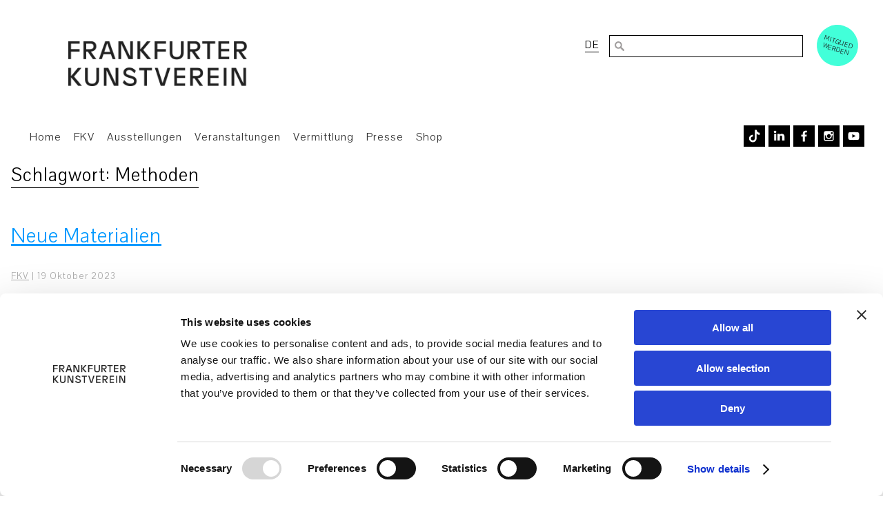

--- FILE ---
content_type: text/html; charset=UTF-8
request_url: https://www.fkv.de/tag/methoden/
body_size: 15908
content:
<!DOCTYPE html>
<html lang="de-DE">
<head>
<meta charset="UTF-8"/>
<meta name="viewport" content="width=device-width, initial-scale=1">
<link rel="stylesheet" type="text/css" href='//www.fkv.de/wp-content/cache/wpfc-minified/4xxrpb1/7xqhe.css'>
<link rel="stylesheet" type="text/css" href='//www.fkv.de/wp-content/cache/wpfc-minified/cg5lqzo/7xqhe.css'>
<link rel="dns-prefetch" href="//unpkg.com/">
<script>var primodownload='';
var primodownloadname='';</script>
<script>window.CookiebotConsentsGranted=window.CookiebotConsentsGranted||[];
window.CookiebotConsentsGranted.push({
name: 'jquery',
pattern: /jquery.*\.js/,
type: 'ignore'
});</script>
<script data-cookieconsent="ignore">window.dataLayer=window.dataLayer||[];
function gtag(){
dataLayer.
push(arguments);
}
gtag("consent", "default", {
ad_user_data: "denied",
ad_personalization: "denied",
ad_storage: "denied",
analytics_storage: "denied",
functionality_storage: "denied",
personalization_storage: "denied",
security_storage: "granted",
wait_for_update: 500,
});
gtag("set", "ads_data_redaction", true);</script>
<script id="Cookiebot" src="https://consent.cookiebot.com/uc.js" data-implementation="wp" data-cbid="ec25d849-9f8d-44e2-9d97-66638103e38d" data-culture="IT" data-blockingmode="auto"></script>
<title>Methoden | Frankfurter Kunstverein</title>
<meta name='robots' content='max-image-preview:large'/>
<style>img:is([sizes="auto" i], [sizes^="auto," i]){contain-intrinsic-size:3000px 1500px}</style>
<link rel="alternate" hreflang="de" href="https://www.fkv.de/tag/methoden/"/>
<link rel="alternate" hreflang="x-default" href="https://www.fkv.de/tag/methoden/"/>
<link rel='dns-prefetch' href='//www.fkv.de'/>
<link rel="alternate" type="application/rss+xml" title="Frankfurter Kunstverein &raquo; Feed" href="https://www.fkv.de/feed/"/>
<link rel="alternate" type="application/rss+xml" title="Frankfurter Kunstverein &raquo; Methoden Schlagwort-Feed" href="https://www.fkv.de/tag/methoden/feed/"/>
<link rel='stylesheet' id='wp-block-library-css' href='//www.fkv.de/wp-content/cache/wpfc-minified/8jqubvol/7xqhe.css' type='text/css' media='all'/>
<style id='classic-theme-styles-inline-css'>.wp-block-button__link{color:#fff;background-color:#32373c;border-radius:9999px;box-shadow:none;text-decoration:none;padding:calc(.667em + 2px) calc(1.333em + 2px);font-size:1.125em}.wp-block-file__button{background:#32373c;color:#fff;text-decoration:none}</style>
<link rel='stylesheet' id='wp-components-css' href='//www.fkv.de/wp-content/cache/wpfc-minified/7vl3ung9/2loks.css' type='text/css' media='all'/>
<link rel='stylesheet' id='wp-preferences-css' href='//www.fkv.de/wp-content/cache/wpfc-minified/7nzm1p4a/2loks.css' type='text/css' media='all'/>
<link rel='stylesheet' id='wp-block-editor-css' href='//www.fkv.de/wp-content/cache/wpfc-minified/7yjx3zab/2loks.css' type='text/css' media='all'/>
<link rel='stylesheet' id='popup-maker-block-library-style-css' href='//www.fkv.de/wp-content/cache/wpfc-minified/q9t3xm2l/2loks.css' type='text/css' media='all'/>
<style id='global-styles-inline-css'>:root{--wp--preset--aspect-ratio--square:1;--wp--preset--aspect-ratio--4-3:4/3;--wp--preset--aspect-ratio--3-4:3/4;--wp--preset--aspect-ratio--3-2:3/2;--wp--preset--aspect-ratio--2-3:2/3;--wp--preset--aspect-ratio--16-9:16/9;--wp--preset--aspect-ratio--9-16:9/16;--wp--preset--color--black:#000000;--wp--preset--color--cyan-bluish-gray:#abb8c3;--wp--preset--color--white:#ffffff;--wp--preset--color--pale-pink:#f78da7;--wp--preset--color--vivid-red:#cf2e2e;--wp--preset--color--luminous-vivid-orange:#ff6900;--wp--preset--color--luminous-vivid-amber:#fcb900;--wp--preset--color--light-green-cyan:#7bdcb5;--wp--preset--color--vivid-green-cyan:#00d084;--wp--preset--color--pale-cyan-blue:#8ed1fc;--wp--preset--color--vivid-cyan-blue:#0693e3;--wp--preset--color--vivid-purple:#9b51e0;--wp--preset--gradient--vivid-cyan-blue-to-vivid-purple:linear-gradient(135deg,rgba(6,147,227,1) 0%,rgb(155,81,224) 100%);--wp--preset--gradient--light-green-cyan-to-vivid-green-cyan:linear-gradient(135deg,rgb(122,220,180) 0%,rgb(0,208,130) 100%);--wp--preset--gradient--luminous-vivid-amber-to-luminous-vivid-orange:linear-gradient(135deg,rgba(252,185,0,1) 0%,rgba(255,105,0,1) 100%);--wp--preset--gradient--luminous-vivid-orange-to-vivid-red:linear-gradient(135deg,rgba(255,105,0,1) 0%,rgb(207,46,46) 100%);--wp--preset--gradient--very-light-gray-to-cyan-bluish-gray:linear-gradient(135deg,rgb(238,238,238) 0%,rgb(169,184,195) 100%);--wp--preset--gradient--cool-to-warm-spectrum:linear-gradient(135deg,rgb(74,234,220) 0%,rgb(151,120,209) 20%,rgb(207,42,186) 40%,rgb(238,44,130) 60%,rgb(251,105,98) 80%,rgb(254,248,76) 100%);--wp--preset--gradient--blush-light-purple:linear-gradient(135deg,rgb(255,206,236) 0%,rgb(152,150,240) 100%);--wp--preset--gradient--blush-bordeaux:linear-gradient(135deg,rgb(254,205,165) 0%,rgb(254,45,45) 50%,rgb(107,0,62) 100%);--wp--preset--gradient--luminous-dusk:linear-gradient(135deg,rgb(255,203,112) 0%,rgb(199,81,192) 50%,rgb(65,88,208) 100%);--wp--preset--gradient--pale-ocean:linear-gradient(135deg,rgb(255,245,203) 0%,rgb(182,227,212) 50%,rgb(51,167,181) 100%);--wp--preset--gradient--electric-grass:linear-gradient(135deg,rgb(202,248,128) 0%,rgb(113,206,126) 100%);--wp--preset--gradient--midnight:linear-gradient(135deg,rgb(2,3,129) 0%,rgb(40,116,252) 100%);--wp--preset--font-size--small:13px;--wp--preset--font-size--medium:20px;--wp--preset--font-size--large:36px;--wp--preset--font-size--x-large:42px;--wp--preset--spacing--20:0.44rem;--wp--preset--spacing--30:0.67rem;--wp--preset--spacing--40:1rem;--wp--preset--spacing--50:1.5rem;--wp--preset--spacing--60:2.25rem;--wp--preset--spacing--70:3.38rem;--wp--preset--spacing--80:5.06rem;--wp--preset--shadow--natural:6px 6px 9px rgba(0, 0, 0, 0.2);--wp--preset--shadow--deep:12px 12px 50px rgba(0, 0, 0, 0.4);--wp--preset--shadow--sharp:6px 6px 0px rgba(0, 0, 0, 0.2);--wp--preset--shadow--outlined:6px 6px 0px -3px rgba(255, 255, 255, 1), 6px 6px rgba(0, 0, 0, 1);--wp--preset--shadow--crisp:6px 6px 0px rgba(0, 0, 0, 1);}:where(.is-layout-flex){gap:0.5em;}:where(.is-layout-grid){gap:0.5em;}body .is-layout-flex{display:flex;}.is-layout-flex{flex-wrap:wrap;align-items:center;}.is-layout-flex > :is(*, div){margin:0;}body .is-layout-grid{display:grid;}.is-layout-grid > :is(*, div){margin:0;}:where(.wp-block-columns.is-layout-flex){gap:2em;}:where(.wp-block-columns.is-layout-grid){gap:2em;}:where(.wp-block-post-template.is-layout-flex){gap:1.25em;}:where(.wp-block-post-template.is-layout-grid){gap:1.25em;}.has-black-color{color:var(--wp--preset--color--black) !important;}.has-cyan-bluish-gray-color{color:var(--wp--preset--color--cyan-bluish-gray) !important;}.has-white-color{color:var(--wp--preset--color--white) !important;}.has-pale-pink-color{color:var(--wp--preset--color--pale-pink) !important;}.has-vivid-red-color{color:var(--wp--preset--color--vivid-red) !important;}.has-luminous-vivid-orange-color{color:var(--wp--preset--color--luminous-vivid-orange) !important;}.has-luminous-vivid-amber-color{color:var(--wp--preset--color--luminous-vivid-amber) !important;}.has-light-green-cyan-color{color:var(--wp--preset--color--light-green-cyan) !important;}.has-vivid-green-cyan-color{color:var(--wp--preset--color--vivid-green-cyan) !important;}.has-pale-cyan-blue-color{color:var(--wp--preset--color--pale-cyan-blue) !important;}.has-vivid-cyan-blue-color{color:var(--wp--preset--color--vivid-cyan-blue) !important;}.has-vivid-purple-color{color:var(--wp--preset--color--vivid-purple) !important;}.has-black-background-color{background-color:var(--wp--preset--color--black) !important;}.has-cyan-bluish-gray-background-color{background-color:var(--wp--preset--color--cyan-bluish-gray) !important;}.has-white-background-color{background-color:var(--wp--preset--color--white) !important;}.has-pale-pink-background-color{background-color:var(--wp--preset--color--pale-pink) !important;}.has-vivid-red-background-color{background-color:var(--wp--preset--color--vivid-red) !important;}.has-luminous-vivid-orange-background-color{background-color:var(--wp--preset--color--luminous-vivid-orange) !important;}.has-luminous-vivid-amber-background-color{background-color:var(--wp--preset--color--luminous-vivid-amber) !important;}.has-light-green-cyan-background-color{background-color:var(--wp--preset--color--light-green-cyan) !important;}.has-vivid-green-cyan-background-color{background-color:var(--wp--preset--color--vivid-green-cyan) !important;}.has-pale-cyan-blue-background-color{background-color:var(--wp--preset--color--pale-cyan-blue) !important;}.has-vivid-cyan-blue-background-color{background-color:var(--wp--preset--color--vivid-cyan-blue) !important;}.has-vivid-purple-background-color{background-color:var(--wp--preset--color--vivid-purple) !important;}.has-black-border-color{border-color:var(--wp--preset--color--black) !important;}.has-cyan-bluish-gray-border-color{border-color:var(--wp--preset--color--cyan-bluish-gray) !important;}.has-white-border-color{border-color:var(--wp--preset--color--white) !important;}.has-pale-pink-border-color{border-color:var(--wp--preset--color--pale-pink) !important;}.has-vivid-red-border-color{border-color:var(--wp--preset--color--vivid-red) !important;}.has-luminous-vivid-orange-border-color{border-color:var(--wp--preset--color--luminous-vivid-orange) !important;}.has-luminous-vivid-amber-border-color{border-color:var(--wp--preset--color--luminous-vivid-amber) !important;}.has-light-green-cyan-border-color{border-color:var(--wp--preset--color--light-green-cyan) !important;}.has-vivid-green-cyan-border-color{border-color:var(--wp--preset--color--vivid-green-cyan) !important;}.has-pale-cyan-blue-border-color{border-color:var(--wp--preset--color--pale-cyan-blue) !important;}.has-vivid-cyan-blue-border-color{border-color:var(--wp--preset--color--vivid-cyan-blue) !important;}.has-vivid-purple-border-color{border-color:var(--wp--preset--color--vivid-purple) !important;}.has-vivid-cyan-blue-to-vivid-purple-gradient-background{background:var(--wp--preset--gradient--vivid-cyan-blue-to-vivid-purple) !important;}.has-light-green-cyan-to-vivid-green-cyan-gradient-background{background:var(--wp--preset--gradient--light-green-cyan-to-vivid-green-cyan) !important;}.has-luminous-vivid-amber-to-luminous-vivid-orange-gradient-background{background:var(--wp--preset--gradient--luminous-vivid-amber-to-luminous-vivid-orange) !important;}.has-luminous-vivid-orange-to-vivid-red-gradient-background{background:var(--wp--preset--gradient--luminous-vivid-orange-to-vivid-red) !important;}.has-very-light-gray-to-cyan-bluish-gray-gradient-background{background:var(--wp--preset--gradient--very-light-gray-to-cyan-bluish-gray) !important;}.has-cool-to-warm-spectrum-gradient-background{background:var(--wp--preset--gradient--cool-to-warm-spectrum) !important;}.has-blush-light-purple-gradient-background{background:var(--wp--preset--gradient--blush-light-purple) !important;}.has-blush-bordeaux-gradient-background{background:var(--wp--preset--gradient--blush-bordeaux) !important;}.has-luminous-dusk-gradient-background{background:var(--wp--preset--gradient--luminous-dusk) !important;}.has-pale-ocean-gradient-background{background:var(--wp--preset--gradient--pale-ocean) !important;}.has-electric-grass-gradient-background{background:var(--wp--preset--gradient--electric-grass) !important;}.has-midnight-gradient-background{background:var(--wp--preset--gradient--midnight) !important;}.has-small-font-size{font-size:var(--wp--preset--font-size--small) !important;}.has-medium-font-size{font-size:var(--wp--preset--font-size--medium) !important;}.has-large-font-size{font-size:var(--wp--preset--font-size--large) !important;}.has-x-large-font-size{font-size:var(--wp--preset--font-size--x-large) !important;}:where(.wp-block-post-template.is-layout-flex){gap:1.25em;}:where(.wp-block-post-template.is-layout-grid){gap:1.25em;}:where(.wp-block-columns.is-layout-flex){gap:2em;}:where(.wp-block-columns.is-layout-grid){gap:2em;}:root :where(.wp-block-pullquote){font-size:1.5em;line-height:1.6;}</style>
<link rel='stylesheet' id='contact-form-7-css' href='//www.fkv.de/wp-content/cache/wpfc-minified/3lkpy49/7xqhe.css' type='text/css' media='all'/>
<link rel='stylesheet' id='dashicons-css' href='//www.fkv.de/wp-content/cache/wpfc-minified/7ki0the9/7xqhe.css' type='text/css' media='all'/>
<link rel='stylesheet' id='mmenu-css' href='//www.fkv.de/wp-content/cache/wpfc-minified/kb28o711/7xqhe.css' type='text/css' media='all'/>
<link rel='stylesheet' id='wpml-legacy-horizontal-list-0-css' href='//www.fkv.de/wp-content/cache/wpfc-minified/6kmeo0t6/7xqhe.css' type='text/css' media='all'/>
<link rel='stylesheet' id='cf7mls-css' href='//www.fkv.de/wp-content/cache/wpfc-minified/l9t9t9ig/7xqhe.css' type='text/css' media='all'/>
<link rel='stylesheet' id='cf7mls_progress_bar-css' href='//www.fkv.de/wp-content/cache/wpfc-minified/lc5d2my2/7xqhe.css' type='text/css' media='all'/>
<link rel='stylesheet' id='cf7mls_animate-css' href='//www.fkv.de/wp-content/cache/wpfc-minified/86uc4dvh/7xqhe.css' type='text/css' media='all'/>
<link rel='stylesheet' id='generic-style-css' href='//www.fkv.de/wp-content/cache/wpfc-minified/1dkwzsal/7xqhe.css' type='text/css' media='all'/>
<style id='wpcf7-694263951da5c-inline-inline-css'>#wpcf7-694263951da5c-wrapper{display:none !important;visibility:hidden !important;}</style>
<link rel='stylesheet' id='popup-maker-site-css' href='//www.fkv.de/wp-content/cache/wpfc-minified/e2g21l48/2loks.css' type='text/css' media='all'/>
<style id='popup-maker-site-inline-css'>@import url('//fonts.googleapis.com/css?family=Montserrat|Acme');
.pum-theme-30502, .pum-theme-floating-bar{background-color:rgba( 255, 255, 255, 0.00 )}
.pum-theme-30502 .pum-container, .pum-theme-floating-bar .pum-container{padding:8px;border-radius:0px;border:1px none #000000;box-shadow:1px 1px 3px 0px rgba( 2, 2, 2, 0.23 );background-color:rgba( 238, 246, 252, 1.00 )}
.pum-theme-30502 .pum-title, .pum-theme-floating-bar .pum-title{color:#505050;text-align:left;text-shadow:0px 0px 0px rgba( 2, 2, 2, 0.23 );font-family:inherit;font-weight:400;font-size:32px;line-height:36px}
.pum-theme-30502 .pum-content, .pum-theme-floating-bar .pum-content{color:#505050;font-family:inherit;font-weight:400}
.pum-theme-30502 .pum-content + .pum-close, .pum-theme-floating-bar .pum-content + .pum-close{position:absolute;height:18px;width:18px;left:auto;right:5px;bottom:auto;top:50%;padding:0px;color:#505050;font-family:Sans-Serif;font-weight:700;font-size:15px;line-height:18px;border:1px solid #505050;border-radius:15px;box-shadow:0px 0px 0px 0px rgba( 2, 2, 2, 0.00 );text-shadow:0px 0px 0px rgba( 0, 0, 0, 0.00 );background-color:rgba( 255, 255, 255, 0.00 );transform:translate(0, -50%)}
.pum-theme-30503, .pum-theme-content-only{background-color:rgba( 0, 0, 0, 0.70 )}
.pum-theme-30503 .pum-container, .pum-theme-content-only .pum-container{padding:0px;border-radius:0px;border:1px none #000000;box-shadow:0px 0px 0px 0px rgba( 2, 2, 2, 0.00 )}
.pum-theme-30503 .pum-title, .pum-theme-content-only .pum-title{color:#000000;text-align:left;text-shadow:0px 0px 0px rgba( 2, 2, 2, 0.23 );font-family:inherit;font-weight:400;font-size:32px;line-height:36px}
.pum-theme-30503 .pum-content, .pum-theme-content-only .pum-content{color:#8c8c8c;font-family:inherit;font-weight:400}
.pum-theme-30503 .pum-content + .pum-close, .pum-theme-content-only .pum-content + .pum-close{position:absolute;height:18px;width:18px;left:auto;right:7px;bottom:auto;top:7px;padding:0px;color:#000000;font-family:inherit;font-weight:700;font-size:20px;line-height:20px;border:1px none #ffffff;border-radius:15px;box-shadow:0px 0px 0px 0px rgba( 2, 2, 2, 0.00 );text-shadow:0px 0px 0px rgba( 0, 0, 0, 0.00 );background-color:rgba( 255, 255, 255, 0.00 )}
.pum-theme-19234, .pum-theme-enterprise-blue{background-color:rgba( 0, 0, 0, 0.70 )}
.pum-theme-19234 .pum-container, .pum-theme-enterprise-blue .pum-container{padding:28px;border-radius:0px;border:1px none #000000;box-shadow:0px 10px 25px 4px rgba( 2, 2, 2, 0.50 );background-color:rgba( 255, 255, 255, 1.00 )}
.pum-theme-19234 .pum-title, .pum-theme-enterprise-blue .pum-title{color:#000000;text-align:left;text-shadow:0px 0px 0px rgba( 2, 2, 2, 0.23 );font-family:inherit;font-size:34px;line-height:36px}
.pum-theme-19234 .pum-content, .pum-theme-enterprise-blue .pum-content{color:#2d2d2d;font-family:inherit}
.pum-theme-19234 .pum-content + .pum-close, .pum-theme-enterprise-blue .pum-content + .pum-close{position:absolute;height:28px;width:28px;left:auto;right:8px;bottom:auto;top:8px;padding:4px;color:#ffffff;font-family:inherit;font-size:20px;line-height:20px;border:1px none #ffffff;border-radius:42px;box-shadow:0px 0px 0px 0px rgba( 2, 2, 2, 0.23 );text-shadow:0px 0px 0px rgba( 0, 0, 0, 0.23 );background-color:rgba( 0, 0, 0, 1.00 )}
.pum-theme-19232, .pum-theme-default-theme{background-color:rgba( 255, 255, 255, 1.00 )}
.pum-theme-19232 .pum-container, .pum-theme-default-theme .pum-container{padding:18px;border-radius:0px;border:1px none #000000;box-shadow:1px 1px 3px 0px rgba( 2, 2, 2, 0.23 );background-color:rgba( 249, 249, 249, 1.00 )}
.pum-theme-19232 .pum-title, .pum-theme-default-theme .pum-title{color:#000000;text-align:left;text-shadow:0px 0px 0px rgba( 2, 2, 2, 0.23 );font-family:inherit;font-weight:inherit;font-size:32px;font-style:normal;line-height:36px}
.pum-theme-19232 .pum-content, .pum-theme-default-theme .pum-content{color:#8c8c8c;font-family:inherit;font-weight:inherit;font-style:normal}
.pum-theme-19232 .pum-content + .pum-close, .pum-theme-default-theme .pum-content + .pum-close{position:absolute;height:auto;width:auto;left:auto;right:0px;bottom:auto;top:0px;padding:8px;color:#ffffff;font-family:inherit;font-weight:inherit;font-size:12px;font-style:normal;line-height:14px;border:1px none #ffffff;border-radius:0px;box-shadow:0px 0px 0px 0px rgba( 2, 2, 2, 0.23 );text-shadow:0px 0px 0px rgba( 0, 0, 0, 0.23 );background-color:rgba( 0, 183, 205, 1.00 )}
.pum-theme-19233, .pum-theme-lightbox{background-color:rgba( 0, 0, 0, 0.60 )}
.pum-theme-19233 .pum-container, .pum-theme-lightbox .pum-container{padding:18px;border-radius:3px;border:8px solid #000000;box-shadow:0px 0px 30px 0px rgba( 2, 2, 2, 1.00 );background-color:rgba( 255, 255, 255, 1.00 )}
.pum-theme-19233 .pum-title, .pum-theme-lightbox .pum-title{color:#000000;text-align:left;text-shadow:0px 0px 0px rgba( 2, 2, 2, 0.23 );font-family:inherit;font-size:32px;line-height:36px}
.pum-theme-19233 .pum-content, .pum-theme-lightbox .pum-content{color:#000000;font-family:inherit}
.pum-theme-19233 .pum-content + .pum-close, .pum-theme-lightbox .pum-content + .pum-close{position:absolute;height:30px;width:30px;left:auto;right:-24px;bottom:auto;top:-24px;padding:0px;color:#ffffff;font-family:inherit;font-size:24px;line-height:26px;border:2px solid #ffffff;border-radius:30px;box-shadow:0px 0px 15px 1px rgba( 2, 2, 2, 0.75 );text-shadow:0px 0px 0px rgba( 0, 0, 0, 0.23 );background-color:rgba( 0, 0, 0, 1.00 )}
.pum-theme-19235, .pum-theme-hello-box{background-color:rgba( 0, 0, 0, 0.75 )}
.pum-theme-19235 .pum-container, .pum-theme-hello-box .pum-container{padding:30px;border-radius:80px;border:14px solid #81d742;box-shadow:0px 0px 0px 0px rgba( 2, 2, 2, 0.00 );background-color:rgba( 255, 255, 255, 1.00 )}
.pum-theme-19235 .pum-title, .pum-theme-hello-box .pum-title{color:#2d2d2d;text-align:left;text-shadow:0px 0px 0px rgba( 2, 2, 2, 0.23 );font-family:Montserrat;font-size:32px;line-height:36px}
.pum-theme-19235 .pum-content, .pum-theme-hello-box .pum-content{color:#2d2d2d;font-family:inherit}
.pum-theme-19235 .pum-content + .pum-close, .pum-theme-hello-box .pum-content + .pum-close{position:absolute;height:auto;width:auto;left:auto;right:-30px;bottom:auto;top:-30px;padding:0px;color:#2d2d2d;font-family:inherit;font-size:32px;line-height:28px;border:1px none #ffffff;border-radius:28px;box-shadow:0px 0px 0px 0px rgba( 2, 2, 2, 0.23 );text-shadow:0px 0px 0px rgba( 0, 0, 0, 0.23 );background-color:rgba( 255, 255, 255, 1.00 )}
.pum-theme-19236, .pum-theme-cutting-edge{background-color:rgba( 0, 0, 0, 0.50 )}
.pum-theme-19236 .pum-container, .pum-theme-cutting-edge .pum-container{padding:18px;border-radius:0px;border:1px none #000000;box-shadow:0px 10px 25px 0px rgba( 2, 2, 2, 0.50 );background-color:rgba( 30, 115, 190, 1.00 )}
.pum-theme-19236 .pum-title, .pum-theme-cutting-edge .pum-title{color:#ffffff;text-align:left;text-shadow:0px 0px 0px rgba( 2, 2, 2, 0.23 );font-family:Sans-Serif;font-size:26px;line-height:28px}
.pum-theme-19236 .pum-content, .pum-theme-cutting-edge .pum-content{color:#ffffff;font-family:inherit}
.pum-theme-19236 .pum-content + .pum-close, .pum-theme-cutting-edge .pum-content + .pum-close{position:absolute;height:24px;width:24px;left:auto;right:0px;bottom:auto;top:0px;padding:0px;color:#1e73be;font-family:inherit;font-size:32px;line-height:24px;border:1px none #ffffff;border-radius:0px;box-shadow:-1px 1px 1px 0px rgba( 2, 2, 2, 0.10 );text-shadow:-1px 1px 1px rgba( 0, 0, 0, 0.10 );background-color:rgba( 238, 238, 34, 1.00 )}
.pum-theme-19237, .pum-theme-framed-border{background-color:rgba( 255, 255, 255, 0.50 )}
.pum-theme-19237 .pum-container, .pum-theme-framed-border .pum-container{padding:18px;border-radius:0px;border:20px outset #dd3333;box-shadow:1px 1px 3px 0px rgba( 2, 2, 2, 0.97 ) inset;background-color:rgba( 255, 251, 239, 1.00 )}
.pum-theme-19237 .pum-title, .pum-theme-framed-border .pum-title{color:#000000;text-align:left;text-shadow:0px 0px 0px rgba( 2, 2, 2, 0.23 );font-family:inherit;font-size:32px;line-height:36px}
.pum-theme-19237 .pum-content, .pum-theme-framed-border .pum-content{color:#2d2d2d;font-family:inherit}
.pum-theme-19237 .pum-content + .pum-close, .pum-theme-framed-border .pum-content + .pum-close{position:absolute;height:20px;width:20px;left:auto;right:-20px;bottom:auto;top:-20px;padding:0px;color:#ffffff;font-family:Acme;font-size:20px;line-height:20px;border:1px none #ffffff;border-radius:0px;box-shadow:0px 0px 0px 0px rgba( 2, 2, 2, 0.23 );text-shadow:0px 0px 0px rgba( 0, 0, 0, 0.23 );background-color:rgba( 0, 0, 0, 0.55 )}
#pum-22968{z-index:1999999999}</style>
<link rel='stylesheet' id='rhc-print-css-css' href='//www.fkv.de/wp-content/cache/wpfc-minified/95y9v6mp/7xqhe.css' type='text/css' media='all'/>
<link rel='stylesheet' id='calendarizeit-css' href='//www.fkv.de/wp-content/cache/wpfc-minified/dht5j3vb/7xqhe.css' type='text/css' media='all'/>
<link rel='stylesheet' id='rhc-last-minue-css' href='//www.fkv.de/wp-content/cache/wpfc-minified/339811k2/7xqhe.css' type='text/css' media='all'/>
<link rel='stylesheet' id='cf7cf-style-css' href='//www.fkv.de/wp-content/cache/wpfc-minified/1enwqxyw/7xqhe.css' type='text/css' media='all'/>
<link rel='stylesheet' id='wp-featherlight-css' href='//www.fkv.de/wp-content/cache/wpfc-minified/6jhgqb6b/7xqhe.css' type='text/css' media='all'/>
<script src="https://www.fkv.de/wp-includes/js/dist/hooks.min.js?ver=4d63a3d491d11ffd8ac6" id="wp-hooks-js"></script>
<script src="https://www.fkv.de/wp-includes/js/dist/i18n.min.js?ver=5e580eb46a90c2b997e6" id="wp-i18n-js"></script>
<script id="wp-i18n-js-after">wp.i18n.setLocaleData({ 'text direction\u0004ltr': [ 'ltr' ] });</script>
<script src="https://www.fkv.de/wp-includes/js/jquery/jquery.min.js?ver=3.7.1" id="jquery-core-js" data-cookieconsent="ignore"></script>
<script src="https://www.fkv.de/wp-includes/js/jquery/jquery-migrate.min.js?ver=3.4.1" id="jquery-migrate-js" data-cookieconsent="ignore"></script>
<script src="https://www.fkv.de/wp-content/plugins/mmenu/js/mmenu.js?ver=8" id="mmenu-js"></script>
<script src="https://www.fkv.de/wp-content/themes/fkv/js/videos.js?ver=f623acc095d6e80821a4c0119ed2e071" id="generic-videos-js"></script>
<script id="generic-videos-js-after">jQuery(document).ready(function($){$("#wrapper").vids();});</script>
<script id="wpml-browser-redirect-js-extra">var wpml_browser_redirect_params={"pageLanguage":"de","languageUrls":{"de_de":"https:\/\/www.fkv.de\/tag\/methoden\/","de":"https:\/\/www.fkv.de\/tag\/methoden\/","en_us":"https:\/\/www.fkv.de\/en\/","en":"https:\/\/www.fkv.de\/en\/","us":"https:\/\/www.fkv.de\/en\/"},"cookie":{"name":"_icl_visitor_lang_js","domain":"www.fkv.de","path":"\/","expiration":24}};</script>
<script src="https://www.fkv.de/wp-content/plugins/sitepress-multilingual-cms/dist/js/browser-redirect/app.js?ver=473900" id="wpml-browser-redirect-js"></script>
<script src="https://www.fkv.de/wp-includes/js/jquery/ui/core.min.js?ver=1.13.3" id="jquery-ui-core-js" data-cookieconsent="ignore"></script>
<script src="https://www.fkv.de/wp-content/plugins/calendarize-it/js/bootstrap.min.js?ver=3.0.0" id="bootstrap-js"></script>
<script src="https://www.fkv.de/wp-content/plugins/calendarize-it/js/bootstrap-select.js?ver=1.0.2" id="bootstrap-select-js"></script>
<script src="https://www.fkv.de/wp-content/plugins/calendarize-it/js/moment.js?ver=2.29.1" id="rhc-moment-js"></script>
<script src="https://www.fkv.de/wp-includes/js/jquery/ui/accordion.min.js?ver=1.13.3" id="jquery-ui-accordion-js" data-cookieconsent="ignore"></script>
<script src="https://www.fkv.de/wp-includes/js/jquery/ui/mouse.min.js?ver=1.13.3" id="jquery-ui-mouse-js" data-cookieconsent="ignore"></script>
<script src="https://www.fkv.de/wp-includes/js/jquery/ui/slider.min.js?ver=1.13.3" id="jquery-ui-slider-js" data-cookieconsent="ignore"></script>
<script src="https://www.fkv.de/wp-includes/js/jquery/ui/resizable.min.js?ver=1.13.3" id="jquery-ui-resizable-js" data-cookieconsent="ignore"></script>
<script src="https://www.fkv.de/wp-includes/js/jquery/ui/draggable.min.js?ver=1.13.3" id="jquery-ui-draggable-js" data-cookieconsent="ignore"></script>
<script src="https://www.fkv.de/wp-includes/js/jquery/ui/controlgroup.min.js?ver=1.13.3" id="jquery-ui-controlgroup-js" data-cookieconsent="ignore"></script>
<script src="https://www.fkv.de/wp-includes/js/jquery/ui/checkboxradio.min.js?ver=1.13.3" id="jquery-ui-checkboxradio-js" data-cookieconsent="ignore"></script>
<script src="https://www.fkv.de/wp-includes/js/jquery/ui/button.min.js?ver=1.13.3" id="jquery-ui-button-js" data-cookieconsent="ignore"></script>
<script src="https://www.fkv.de/wp-includes/js/jquery/ui/dialog.min.js?ver=1.13.3" id="jquery-ui-dialog-js" data-cookieconsent="ignore"></script>
<script src="https://www.fkv.de/wp-includes/js/jquery/ui/tabs.min.js?ver=1.13.3" id="jquery-ui-tabs-js" data-cookieconsent="ignore"></script>
<script src="https://www.fkv.de/wp-includes/js/jquery/ui/sortable.min.js?ver=1.13.3" id="jquery-ui-sortable-js" data-cookieconsent="ignore"></script>
<script src="https://www.fkv.de/wp-includes/js/jquery/ui/droppable.min.js?ver=1.13.3" id="jquery-ui-droppable-js" data-cookieconsent="ignore"></script>
<script src="https://www.fkv.de/wp-includes/js/jquery/ui/datepicker.min.js?ver=1.13.3" id="jquery-ui-datepicker-js" data-cookieconsent="ignore"></script>
<script id="jquery-ui-datepicker-js-after" data-cookieconsent="ignore">jQuery(function(jQuery){jQuery.datepicker.setDefaults({"closeText":"Schlie\u00dfen","currentText":"Heute","monthNames":["Januar","Februar","M\u00e4rz","April","Mai","Juni","Juli","August","September","Oktober","November","Dezember"],"monthNamesShort":["Jan.","Feb.","M\u00e4rz","Apr.","Mai","Juni","Juli","Aug.","Sep.","Okt.","Nov.","Dez."],"nextText":"Weiter","prevText":"Zur\u00fcck","dayNames":["Sonntag","Montag","Dienstag","Mittwoch","Donnerstag","Freitag","Samstag"],"dayNamesShort":["So.","Mo.","Di.","Mi.","Do.","Fr.","Sa."],"dayNamesMin":["S","M","D","M","D","F","S"],"dateFormat":"d MM yy","firstDay":1,"isRTL":false});});</script>
<script src="https://www.fkv.de/wp-includes/js/jquery/ui/menu.min.js?ver=1.13.3" id="jquery-ui-menu-js" data-cookieconsent="ignore"></script>
<script src="https://www.fkv.de/wp-includes/js/dist/dom-ready.min.js?ver=f77871ff7694fffea381" id="wp-dom-ready-js"></script>
<script id="wp-a11y-js-translations">(function(domain, translations){
var localeData=translations.locale_data[ domain ]||translations.locale_data.messages;
localeData[""].domain=domain;
wp.i18n.setLocaleData(localeData, domain);
})("default", {"translation-revision-date":"2025-12-14 04:43:06+0000","generator":"GlotPress\/4.0.3","domain":"messages","locale_data":{"messages":{"":{"domain":"messages","plural-forms":"nplurals=2; plural=n!=1;","lang":"de"},"Notifications":["Benachrichtigungen"]}},"comment":{"reference":"wp-includes\/js\/dist\/a11y.js"}});</script>
<script src="https://www.fkv.de/wp-includes/js/dist/a11y.min.js?ver=3156534cc54473497e14" id="wp-a11y-js"></script>
<script src="https://www.fkv.de/wp-includes/js/jquery/ui/autocomplete.min.js?ver=1.13.3" id="jquery-ui-autocomplete-js" data-cookieconsent="ignore"></script>
<script src="https://www.fkv.de/wp-content/plugins/calendarize-it/js/deprecated.js?ver=bundled-jquery-ui" id="jquery-ui-wp-js" data-cookieconsent="ignore"></script>
<script id="calendarize-js-extra">var RHC={"ajaxurl":"https:\/\/www.fkv.de","mobile_width":"480","last_modified":"f0d168c83902df28930bde8dd170036a","tooltip_details":[],"visibility_check":"1","gmt_offset":"1","disable_event_link":"0","rhc_options":{}};</script>
<script src="https://www.fkv.de/wp-content/plugins/calendarize-it/js/frontend.min.js?ver=5.0.1.6" id="calendarize-js"></script>
<script src="https://maps.google.com/maps/api/js?libraries=places&amp;ver=3.0" id="google-api3-js"></script>
<script src="https://www.fkv.de/wp-content/plugins/calendarize-it/js/rhc_gmap3.js?ver=1.0.1" id="rhc_gmap3-js"></script>
<link rel="https://api.w.org/" href="https://www.fkv.de/wp-json/"/><link rel="alternate" title="JSON" type="application/json" href="https://www.fkv.de/wp-json/wp/v2/tags/1828"/><link rel="EditURI" type="application/rsd+xml" title="RSD" href="https://www.fkv.de/xmlrpc.php?rsd"/>
<meta name="generator" content="WPML ver:4.7.3 stt:1,3;"/>
<style>div[id^="wpcf7-f30632"] button.cf7mls_next{}div[id^="wpcf7-f30632"] button.cf7mls_back{}div[id^="wpcf7-f30631"] button.cf7mls_next{}div[id^="wpcf7-f30631"] button.cf7mls_back{}div[id^="wpcf7-f30630"] button.cf7mls_next{}div[id^="wpcf7-f30630"] button.cf7mls_back{}div[id^="wpcf7-f30629"] button.cf7mls_next{}div[id^="wpcf7-f30629"] button.cf7mls_back{}div[id^="wpcf7-f30625"] button.cf7mls_next{}div[id^="wpcf7-f30625"] button.cf7mls_back{}div[id^="wpcf7-f30584"] button.cf7mls_next{}div[id^="wpcf7-f30584"] button.cf7mls_back{}div[id^="wpcf7-f30583"] button.cf7mls_next{}div[id^="wpcf7-f30583"] button.cf7mls_back{}div[id^="wpcf7-f30573"] button.cf7mls_next{}div[id^="wpcf7-f30573"] button.cf7mls_back{}div[id^="wpcf7-f30572"] button.cf7mls_next{}div[id^="wpcf7-f30572"] button.cf7mls_back{}div[id^="wpcf7-f23420"] button.cf7mls_next{background-color:#000000;color:#ffffff}div[id^="wpcf7-f23420"] button.cf7mls_back{background-color:#000000;color:#ffffff}div[id^="wpcf7-f23370"] button.cf7mls_next{background-color:#000000;color:#ffffff}div[id^="wpcf7-f23370"] button.cf7mls_back{background-color:#000000;color:#ffffff}div[id^="wpcf7-f22972"] button.cf7mls_next{}div[id^="wpcf7-f22972"] button.cf7mls_back{}div[id^="wpcf7-f22876"] button.cf7mls_next{}div[id^="wpcf7-f22876"] button.cf7mls_back{}div[id^="wpcf7-f22875"] button.cf7mls_next{}div[id^="wpcf7-f22875"] button.cf7mls_back{}div[id^="wpcf7-f22653"] button.cf7mls_next{}div[id^="wpcf7-f22653"] button.cf7mls_back{}div[id^="wpcf7-f1686"] button.cf7mls_next{}div[id^="wpcf7-f1686"] button.cf7mls_back{}</style>    <script data-cookieconsent="ignore">console.log('ciao1');
window.addEventListener('CookiebotOnConsentReady', ()=> {
console.log('ciao2');
Cookiebot.changed&&document.location.reload();
});</script>
<link rel="icon" href="https://www.fkv.de/wp-content/uploads/2018/10/cropped-fkv_website-32x32.png" sizes="32x32"/>
<link rel="icon" href="https://www.fkv.de/wp-content/uploads/2018/10/cropped-fkv_website-192x192.png" sizes="192x192"/>
<link rel="apple-touch-icon" href="https://www.fkv.de/wp-content/uploads/2018/10/cropped-fkv_website-180x180.png"/>
<meta name="msapplication-TileImage" content="https://www.fkv.de/wp-content/uploads/2018/10/cropped-fkv_website-270x270.png"/>
<style id="wp-custom-css">.mm-menu .mm-listview .mm-btn_next:after{border-color:#fff}
.mm-menu .mm-btn:after, .mm-menu .mm-btn:before{border-color:#fff}
.mm-listitem:after, .mm-listitem .mm-btn_next:before{border-color:#444}
.members-form .wpcf7-radio .wpcf7-list-item{width:100%;background:#2DFFD5;margin:10px 0;padding:10px;text-align:center;border-radius:5px;color:#000}
.members-form input[type="radio"]{margin-right:10px}
.wpcf7-form .fieldset-cf7mls{padding:0}
.footer-description-container{width:100%;margin:30px 0 0}
.footer-description-container.pagination{width:100%;margin:0}
.facetwp-pager{margin:30px 0 20px}
.facetwp-page{background:#000;border-radius:12px;padding:2px 0 0 !important;box-sizing:border-box;width:25px;height:25px;color:#fff}
.facetwp-page.last-page, .facetwp-page.first-page{background:none;border-radius:none;color:#000}
.facetwp-page.active{background:#666}
.footer-shop{padding-top:50px}
.cf7mls_progress_bar li.active:before, .cf7mls_progress_bar li:before{background:#000}
.cf7mls_progress_bar li.active:after{background:#2DFFD5}
.members-form .mf-field{width:100%;display:block;background:#fff;border-radius:5px;margin:5px 0}
.members-form .wpcf7 form select{width:50% !important}
.members-form .wpcf7 form input[type="date"]{width:50% !important;}
.members-form .wpcf7 form input[name="amount3"]{width:auto !important;text-align:right}
.members-form .mf-field span.amount{width:50%;display:inline-block;padding-right:10px}
.members-form .wpcf7 form label{padding-left:10px;color:#000;font-size:16px;width:48% !important}
button{font-family:"Pavanam", arial, sans-serif;}
button.cf7mls_btn:not(.disabled):before{width:10px;height:10px}
.members-form .cf7mls_back.action-button{width:auto !important;font-family:"Pavanam", arial, sans-serif;}
.cf7mls_next.action-button{float:right}
div.wpcf7 .ajax-loader{display:block}
.members-form .times .wpcf7-list-item{width:calc(50% - 5px);display:block;margin-left:10px;margin-right:10px}
.members-form .times .wpcf7-list-item.last{margin-right:0}
.post-2821 .page-content, .post-1054 .page-content{padding-bottom:1000px}
.cf7mls_progress_bar{margin-bottom:30px}
input[name="amount"]{background:#f6f6f6 !important}
.mf-field.amount_field{padding:10px 0}</style>
<link rel="stylesheet" type="text/css" href='//www.fkv.de/wp-content/cache/wpfc-minified/koh9lf3k/7xqhe.css'>
<script async src="https://www.googletagmanager.com/gtag/js?id=UA-130841745-2"></script>
<script>window.dataLayer=window.dataLayer||[];
function gtag(){dataLayer.push(arguments);}
gtag('js', new Date());
gtag('config', 'UA-130841745-2');</script>
</head>
<body class="archive tag tag-methoden tag-1828 wp-custom-logo wp-theme-fkv wp-featherlight-captions">
<div id="wptime-plugin-preloader"></div><div id="wrapper" class="hfeed">
<header id="header">
<div id="branding">
<div id="site-title"> <a class="logo" href="https://www.fkv.de/" title="Frankfurter Kunstverein" rel="home"> <img src="https://www.fkv.de/wp-content/uploads/2018/07/cropped-FKV_HIRES-2.png" alt="Frankfurter Kunstverein"/> </a></div><div class="header-right-box">
<button style="color: #000" class="button-cta" onclick="window.location='https://www.fkv.de/mitglieder/'">Mitglied werden</button>
<div id="search"> <form role="search" method="get" class="search-form" action="https://www.fkv.de/"> <label> <span class="screen-reader-text">Cerca:</span> <input type="search" class="search-field" placeholder="" value="" name="s" title="Cerca:" /> </label> <input type="submit" class="search-submit" value="Cerca" /> </form></div><div class="wpml-ls-statics-shortcode_actions wpml-ls wpml-ls-legacy-list-horizontal"> <ul><li class="wpml-ls-slot-shortcode_actions wpml-ls-item wpml-ls-item-de wpml-ls-current-language wpml-ls-first-item wpml-ls-last-item wpml-ls-item-legacy-list-horizontal"> <a href="https://www.fkv.de/tag/methoden/" class="wpml-ls-link"> <span class="wpml-ls-native">DE</span></a> </li></ul></div></div></div></header>
<div id="myHeader">
<nav id="menu">
<label class="toggle" for="toggle"><span class="menu-icon">&#9776;</span><span class="menu-title">Menu</span></label>
<input id="toggle" class="toggle" type="checkbox" />
<div id="menu-location-main-menu" class="menu-menu-de-container"><ul id="menu-menu-de" class="menu"><li id="menu-item-2890" class="menu-item menu-item-type-post_type menu-item-object-page menu-item-home menu-item-2890"><a href="https://www.fkv.de/">Home</a></li> <li id="menu-item-2877" class="menu-item menu-item-type-custom menu-item-object-custom menu-item-has-children menu-item-2877"><a>FKV</a> <ul class="sub-menu"> <li id="menu-item-2876" class="menu-item menu-item-type-post_type menu-item-object-page menu-item-2876"><a href="https://www.fkv.de/about-us/">Über uns</a></li> <li id="menu-item-25829" class="menu-item menu-item-type-post_type menu-item-object-page menu-item-25829"><a href="https://www.fkv.de/vorstand-und-beirat/">Vorstand und Beirat</a></li> <li id="menu-item-2881" class="menu-item menu-item-type-post_type menu-item-object-page menu-item-2881"><a href="https://www.fkv.de/unsere-partnerinnen-und-foerderer/">Partner:innen und Förder:innen</a></li> <li id="menu-item-2878" class="menu-item menu-item-type-post_type menu-item-object-page menu-item-2878"><a href="https://www.fkv.de/mitglieder/">Mitglieder</a></li> <li id="menu-item-2880" class="menu-item menu-item-type-post_type menu-item-object-page menu-item-2880"><a href="https://www.fkv.de/team/">Team</a></li> <li id="menu-item-2879" class="menu-item menu-item-type-post_type menu-item-object-page menu-item-2879"><a href="https://www.fkv.de/rental/">Vermietungen</a></li> <li id="menu-item-2884" class="menu-item menu-item-type-post_type menu-item-object-page menu-item-2884"><a href="https://www.fkv.de/kontakt/">Kontakt</a></li> <li id="menu-item-2886" class="menu-item menu-item-type-post_type menu-item-object-page menu-item-2886"><a href="https://www.fkv.de/besucherinformationen/">Besucher:inneninformationen</a></li> </ul> </li> <li id="menu-item-1945" class="menu-item menu-item-type-custom menu-item-object-custom menu-item-has-children menu-item-1945"><a>Ausstellungen</a> <ul class="sub-menu"> <li id="menu-item-1942" class="menu-item menu-item-type-post_type menu-item-object-page menu-item-1942"><a href="https://www.fkv.de/exhibitions-current-preview/">Aktuell &#038; Vorschau</a></li> <li id="menu-item-1943" class="menu-item menu-item-type-post_type menu-item-object-page menu-item-1943"><a href="https://www.fkv.de/ausstellungen-archiv/">Archiv</a></li> </ul> </li> <li id="menu-item-1946" class="menu-item menu-item-type-custom menu-item-object-custom menu-item-has-children menu-item-1946"><a>Veranstaltungen</a> <ul class="sub-menu"> <li id="menu-item-1941" class="menu-item menu-item-type-post_type menu-item-object-page menu-item-1941"><a href="https://www.fkv.de/current-events/">Aktuell</a></li> <li id="menu-item-1940" class="menu-item menu-item-type-post_type menu-item-object-page menu-item-1940"><a href="https://www.fkv.de/veranstaltungen-archiv/">Archiv</a></li> </ul> </li> <li id="menu-item-2888" class="menu-item menu-item-type-custom menu-item-object-custom menu-item-has-children menu-item-2888"><a href="#">Vermittlung</a> <ul class="sub-menu"> <li id="menu-item-2887" class="menu-item menu-item-type-post_type menu-item-object-page menu-item-2887"><a href="https://www.fkv.de/fuehrungen/">Führungen und Workshops</a></li> </ul> </li> <li id="menu-item-2891" class="menu-item menu-item-type-custom menu-item-object-custom menu-item-2891"><a href="/presse/">Presse</a></li> <li id="menu-item-2892" class="menu-item menu-item-type-custom menu-item-object-custom menu-item-2892"><a href="/shop/">Shop</a></li> </ul></div></nav>
<div class="mobile-menu"><img id="mobile-menu" src="https://www.fkv.de/wp-content/themes/fkv/images/hamburger.svg" width="25"/></div><div class="social"><ul><li class="yt"><a target="_blank" href="https://www.youtube.com/channel/UCNKCsY8Mp6PfG_w1XwWRAFQ"><img src="https://www.fkv.de/wp-content/themes/fkv/images/yt-icon.svg" width="31" height="31"/></a></li><li class="ig"><a target="_blank" href="https://www.instagram.com/frankfurterkunstverein/"><img src="https://www.fkv.de/wp-content/themes/fkv/images/ig-icon.svg" width="31" height="31"/></a></li><li class="fb"><a target="_blank" href="https://www.facebook.com/FrankfurterKunstverein"><img src="https://www.fkv.de/wp-content/themes/fkv/images/fb-icon.svg" width="31" height="31"/></a></li><li class="fb"><a target="_blank" href="https://www.linkedin.com/company/7375260/"><img src="https://www.fkv.de/wp-content/themes/fkv/images/linkedin-icon.svg" width="31" height="31"/></a></li><li class="fb"><a target="_blank" href="https://www.tiktok.com/@frankfurterkunstverein"><img src="https://www.fkv.de/wp-content/themes/fkv/images/tiktok-icon.svg" width="31" height="31"/></a></li></ul></div></div><div id="container"><main id="content">
<header class="header">
<h1 class="entry-title">Schlagwort: <span>Methoden</span></h1>
<div class="archive-meta"></div></header>
<article id="post-40131" class="post-40131 post type-post status-publish format-standard has-post-thumbnail hentry category-unkategorisiert tag-abbaubare-rohstoffe tag-abbruchabfaelle tag-abfallaufkommen tag-abfaelle tag-abfallglas tag-abfallreduzierung tag-acting-2 tag-agrarwirtschaftliche-abfaelle tag-aufbereitung tag-bauindustrie tag-baumaterial tag-bauschutt tag-biobasiert tag-biodiversitaet tag-blueblocks tag-bodenplatten tag-brauchglas tag-brauner-seetang tag-bundespreis-ecodesign tag-caring-2 tag-co-kompensation tag-compostboard tag-deponien tag-designprodukte tag-deutscher-nachhaltigkeitspreis-design tag-energieverbrauch tag-erneuerbar tag-faserplatten tag-fensterglas tag-fischereiindustrie tag-flachglas tag-fliesen tag-geschmolzene-scherben tag-glasabfaelle tag-glasfliesen tag-glasplatten tag-industrieabfaelle tag-klima tag-knowing-2 tag-kompostierbar tag-kultureller-wandel tag-kunststoffe tag-landwirtschaftliche-abfaelle tag-magna-glaskeramik tag-materialien tag-methoden tag-nachhaltige-bauprojekte tag-nachhaltigkeit tag-nachwachsende-rohstoffe tag-natuerliche-ressourcen tag-natuerliche-rohstoffe tag-new-materials tag-north-sea-farmers tag-oekosysteme tag-oelbasierte-materialien tag-paneele tag-paradigmenwechsel tag-plastikabfaelle tag-primaerrohstoffe tag-produktionsbedingungen tag-recycelte-kunststoffabfaelle tag-recycelte-muscheln tag-recyceltes-glas tag-recyceltes-glasbruch tag-recyceltes-plastikgranulat tag-recycling tag-regeneration tag-ressourcen tag-ressourcenverbrauch tag-rikmakes tag-seawood tag-shards tag-smile-plastics tag-spared tag-stonecycling tag-stormy-grey-bodenplatten tag-the-seaweed-company tag-transformation tag-transformativen-wirtschaftens tag-umweltbelastung tag-upboards tag-urban-mining tag-verbrauch tag-wastebasedbricks tag-wiederverwendung tag-zero-waste tag-ziegelsteine tag-zirkulaeres-system">
<header>
<h2 class="entry-title"><a href="https://www.fkv.de/neue-materialien/" title="Neue Materialien" rel="bookmark">Neue Materialien</a>
</h2> <div class="entry-meta"> <span class="author vcard"><a href="https://www.fkv.de/author/fkv/" title="Beiträge von FKV" rel="author">FKV</a></span> <span class="meta-sep"> | </span> <span class="entry-date">19 Oktober 2023</span></div></header>
<div class="entry-summary"> <a href="https://www.fkv.de/neue-materialien/" title="Neue Materialien"><img width="400" height="300" src="https://www.fkv.de/wp-content/uploads/2023/10/FKV_Bending-the-Curve_Magna_BlueBlocks_RikMakes_Shards_SmilePlastics_Spared_StoneCycling_UpBoards_-New-Materials-_Photo_Moritz_Bernoully_01-400x300.jpg" class="attachment-post-thumbnail size-post-thumbnail wp-post-image" alt="" decoding="async" fetchpriority="high"/></a> <p>Magna Glaskeramik Stormy Grey Bodenplatten, 2017 24 Glasplatten aus recyceltem Glasbruch und Überschuss beschichteter Solarpaneele Jeweils 135 x 60 x 2 cm Samples 6 Glasfliesen aus recyceltem Glasbruch und Überschuss beschichteter Solarpaneele Courtesy Magna Glaskeramik BlueBlocks: Seawood Samples Faserplatten aus braunem Seetang Courtesy BlueBlocks RikMakes: Compostboard Samples Bretter aus agrarwirtschaftlichen Abfällen Courtesy RikMakes Shards – <a href="https://www.fkv.de/neue-materialien/" class="more-link">&#8230;</a></p></div></article></main>
<aside id="sidebar">
</aside></div><footer id="footer">
<div id="copyright"> &copy; 2025 Frankfurter Kunstverein</div><div> <a class="tile-link" href="https://www.fkv.de/impressum/"> Impressum</a> <a class="tile-link" href="https://www.fkv.de/datenschutzbestimmungen/"> Datenschutz</a> <a class="tile-link" href="/cookie-policy">Cookie Policy</a></div></footer></div><script type="speculationrules">{"prefetch":[{"source":"document","where":{"and":[{"href_matches":"\/*"},{"not":{"href_matches":["\/wp-*.php","\/wp-admin\/*","\/wp-content\/uploads\/*","\/wp-content\/*","\/wp-content\/plugins\/*","\/wp-content\/themes\/fkv\/*","\/*\\?(.+)"]}},{"not":{"selector_matches":"a[rel~=\"nofollow\"]"}},{"not":{"selector_matches":".no-prefetch, .no-prefetch a"}}]},"eagerness":"conservative"}]}</script>
<div id="pum-22968" role="dialog" aria-modal="false" aria-labelledby="pum_popup_title_22968" class="pum pum-overlay pum-theme-19234 pum-theme-enterprise-blue popmake-overlay pum-click-to-close click_open" data-popmake="{&quot;id&quot;:22968,&quot;slug&quot;:&quot;press-pop-up&quot;,&quot;theme_id&quot;:19234,&quot;cookies&quot;:[{&quot;event&quot;:&quot;cf7_form_success&quot;,&quot;settings&quot;:{&quot;name&quot;:&quot;press-c&quot;,&quot;key&quot;:&quot;&quot;,&quot;session&quot;:false,&quot;time&quot;:&quot;1 hour&quot;,&quot;path&quot;:true}}],&quot;triggers&quot;:[{&quot;type&quot;:&quot;click_open&quot;,&quot;settings&quot;:{&quot;cookie_name&quot;:[&quot;press-c&quot;],&quot;extra_selectors&quot;:&quot;.press-download&quot;}}],&quot;mobile_disabled&quot;:null,&quot;tablet_disabled&quot;:null,&quot;meta&quot;:{&quot;display&quot;:{&quot;stackable&quot;:false,&quot;overlay_disabled&quot;:false,&quot;scrollable_content&quot;:false,&quot;disable_reposition&quot;:false,&quot;size&quot;:&quot;medium&quot;,&quot;responsive_min_width&quot;:&quot;0%&quot;,&quot;responsive_min_width_unit&quot;:false,&quot;responsive_max_width&quot;:&quot;500px&quot;,&quot;responsive_max_width_unit&quot;:false,&quot;custom_width&quot;:&quot;640px&quot;,&quot;custom_width_unit&quot;:false,&quot;custom_height&quot;:&quot;380px&quot;,&quot;custom_height_unit&quot;:false,&quot;custom_height_auto&quot;:false,&quot;location&quot;:&quot;center top&quot;,&quot;position_from_trigger&quot;:false,&quot;position_top&quot;:&quot;100&quot;,&quot;position_left&quot;:&quot;0&quot;,&quot;position_bottom&quot;:&quot;0&quot;,&quot;position_right&quot;:&quot;0&quot;,&quot;position_fixed&quot;:false,&quot;animation_type&quot;:&quot;fade&quot;,&quot;animation_speed&quot;:&quot;350&quot;,&quot;animation_origin&quot;:&quot;center top&quot;,&quot;overlay_zindex&quot;:false,&quot;zindex&quot;:&quot;1999999999&quot;},&quot;close&quot;:{&quot;text&quot;:&quot;&quot;,&quot;button_delay&quot;:&quot;0&quot;,&quot;overlay_click&quot;:&quot;1&quot;,&quot;esc_press&quot;:false,&quot;f4_press&quot;:false},&quot;click_open&quot;:[]}}">
<div id="popmake-22968" class="pum-container popmake theme-19234 pum-responsive pum-responsive-medium responsive size-medium">
<div id="pum_popup_title_22968" class="pum-title popmake-title"> Download file</div><div class="pum-content popmake-content" tabindex="0">
<div class="wpcf7 no-js" id="wpcf7-f22972-o1" lang="en-US" dir="ltr" data-wpcf7-id="22972">
<div class="screen-reader-response"><p role="status" aria-live="polite" aria-atomic="true"></p> <ul></ul></div><form action="/tag/methoden/#wpcf7-f22972-o1" method="post" class="wpcf7-form init cf7mls-no-scroll cf7mls-no-moving-animation" aria-label="Contact form" novalidate="novalidate" data-status="init">
<div style="display: none;"> <input type="hidden" name="_wpcf7" value="22972" /> <input type="hidden" name="_wpcf7_version" value="6.0.6" /> <input type="hidden" name="_wpcf7_locale" value="en_US" /> <input type="hidden" name="_wpcf7_unit_tag" value="wpcf7-f22972-o1" /> <input type="hidden" name="_wpcf7_container_post" value="0" /> <input type="hidden" name="_wpcf7_posted_data_hash" value="" /> <input type="hidden" name="_wpcf7cf_hidden_group_fields" value="[]" /> <input type="hidden" name="_wpcf7cf_hidden_groups" value="[]" /> <input type="hidden" name="_wpcf7cf_visible_groups" value="[]" /> <input type="hidden" name="_wpcf7cf_repeaters" value="[]" /> <input type="hidden" name="_wpcf7cf_steps" value="{}" /> <input type="hidden" name="_wpcf7cf_options" value="{&quot;form_id&quot;:22972,&quot;conditions&quot;:[],&quot;settings&quot;:{&quot;animation&quot;:&quot;yes&quot;,&quot;animation_intime&quot;:200,&quot;animation_outtime&quot;:200,&quot;conditions_ui&quot;:&quot;normal&quot;,&quot;notice_dismissed&quot;:false}}" /> <input type="hidden" name="_wpcf7dtx_version" value="5.0.3" /> <input type="hidden" name="_wpcf7_recaptcha_response" value="" /></div><div class="press-form"> <span class="wpcf7-form-control-wrap dynamicname" data-name="dynamicname"><input type="hidden" name="dynamicname" class="wpcf7-form-control wpcf7-hidden wpcf7dtx wpcf7dtx-hidden" aria-invalid="false" value="Neue Materialien"></span> <p><label>Vorname</label><span class="wpcf7-form-control-wrap" data-name="your-name"><input size="40" maxlength="400" class="wpcf7-form-control wpcf7-text wpcf7-validates-as-required" aria-required="true" aria-invalid="false" value="" type="text" name="your-name" /></span><br /> <label>Nachname</label><span class="wpcf7-form-control-wrap" data-name="your-surname"><input size="40" maxlength="400" class="wpcf7-form-control wpcf7-text wpcf7-validates-as-required" aria-required="true" aria-invalid="false" value="" type="text" name="your-surname" /></span><br /> <label>Email</label><span class="wpcf7-form-control-wrap" data-name="email"><input size="40" maxlength="400" class="wpcf7-form-control wpcf7-email wpcf7-text wpcf7-validates-as-email" aria-invalid="false" value="" type="email" name="email" /></span><br /> <span id="wpcf7-694263951da5c-wrapper" class="wpcf7-form-control-wrap repeat-mail-wrap"><input id="wpcf7-694263951da5c-field" class="wpcf7-form-control wpcf7-text" type="text" name="repeat-mail" value="" size="40" tabindex="-1" autocomplete="new-password" /></span><br /> <label>Straße</label><span class="wpcf7-form-control-wrap" data-name="address"><input size="40" maxlength="400" class="wpcf7-form-control wpcf7-text wpcf7-validates-as-required" aria-required="true" aria-invalid="false" value="" type="text" name="address" /></span><br /> <label>PLZ</label><span class="wpcf7-form-control-wrap" data-name="post_code"><input size="40" maxlength="400" class="wpcf7-form-control wpcf7-text wpcf7-validates-as-required" aria-required="true" aria-invalid="false" value="" type="text" name="post_code" /></span><br /> <label>Ort</label><span class="wpcf7-form-control-wrap" data-name="city"><input size="40" maxlength="400" class="wpcf7-form-control wpcf7-text wpcf7-validates-as-required" aria-required="true" aria-invalid="false" value="" type="text" name="city" /></span><br /> <span class="wpcf7-form-control-wrap" data-name="acceptance"><span class="wpcf7-form-control wpcf7-acceptance"><span class="wpcf7-list-item"><label><input type="checkbox" name="acceptance" value="1" aria-invalid="false" /><span class="wpcf7-list-item-label">Ja, ich akzeptiere die mir zur Verfügung gestellten Daten und Informationen nur im Zusammenhang mit der aktuellen redaktionellen Berichterstattung über den Frankfurter Kunstverein zu verwenden, diese nicht sinnhaft zu verändern, zu manipulieren oder die Bilddaten für andere Zwecke (u.a. kommerzielle Zwecke) zu verwenden. Ich bin mir bewusst, dass ich mich anderenfalls des Missbrauchs von Nutzungsrechten strafbar mache.</span></label></span></span></span><br /> <input class="wpcf7-form-control wpcf7-submit has-spinner button" type="submit" value="bestätigen" /> </p></div><input type='hidden' class='wpcf7-pum' value='{"closepopup":false,"closedelay":0,"openpopup":false,"openpopup_id":0}' /><div class="wpcf7-response-output" aria-hidden="true"></div></form></div></div><button type="button" class="pum-close popmake-close" aria-label="Schließen">
×			</button></div></div><script data-cookieconsent="ignore">jQuery(document).ready(function ($){
var deviceAgent=navigator.userAgent.toLowerCase();
if(deviceAgent.match(/(iphone|ipod|ipad)/)){
$("html").addClass("ios");
$("html").addClass("mobile");
}
if(navigator.userAgent.search("MSIE") >=0){
$("html").addClass("ie");
}
else if(navigator.userAgent.search("Chrome") >=0){
$("html").addClass("chrome");
}
else if(navigator.userAgent.search("Firefox") >=0){
$("html").addClass("firefox");
}
else if(navigator.userAgent.search("Safari") >=0&&navigator.userAgent.search("Chrome") < 0){
$("html").addClass("safari");
}
else if(navigator.userAgent.search("Opera") >=0){
$("html").addClass("opera");
}
$(":checkbox").on("click", function (){
$(this).parent().toggleClass("checked");
});
});</script>
<script data-cookieconsent="ignore">document.addEventListener('wpcf7mailsent', function(event){
var isFirefox=navigator.userAgent.toLowerCase().indexOf('firefox') > -1;
if('22653'==event.detail.contactFormId||'22972'==event.detail.contactFormId){
window.location.href=primodownload;
ga('send','event','downloads',primodownloadname,'1');
jQuery('#popmake-22655, #popmake-22968').popmake('close')
}}, false);</script>
<script src="https://www.fkv.de/wp-content/plugins/contact-form-7/includes/swv/js/index.js?ver=6.0.6" id="swv-js"></script>
<script id="contact-form-7-js-translations">(function(domain, translations){
var localeData=translations.locale_data[ domain ]||translations.locale_data.messages;
localeData[""].domain=domain;
wp.i18n.setLocaleData(localeData, domain);
})("contact-form-7", {"translation-revision-date":"2025-05-24 10:46:16+0000","generator":"GlotPress\/4.0.1","domain":"messages","locale_data":{"messages":{"":{"domain":"messages","plural-forms":"nplurals=2; plural=n!=1;","lang":"de"},"This contact form is placed in the wrong place.":["Dieses Kontaktformular wurde an der falschen Stelle platziert."],"Error:":["Fehler:"]}},"comment":{"reference":"includes\/js\/index.js"}});</script>
<script id="contact-form-7-js-before">var wpcf7={
"api": {
"root": "https:\/\/www.fkv.de\/wp-json\/",
"namespace": "contact-form-7\/v1"
}};
var wpcf7={
"api": {
"root": "https:\/\/www.fkv.de\/wp-json\/",
"namespace": "contact-form-7\/v1"
}};</script>
<script src="https://www.fkv.de/wp-content/plugins/contact-form-7/includes/js/index.js?ver=6.0.6" id="contact-form-7-js"></script>
<script id="cf7mls-js-extra">var cf7mls_object={"ajax_url":"https:\/\/www.fkv.de\/wp-admin\/admin-ajax.php","is_rtl":"","disable_submit":"true","cf7mls_error_message":"","scroll_step":"true","disable_enter_key":"false","check_step_before_submit":"true"};</script>
<script src="https://www.fkv.de/wp-content/plugins/contact-form-7-multi-step-pro/assets/frontend/js/cf7mls.js?ver=2.7.3" id="cf7mls-js"></script>
<script src="https://www.fkv.de/wp-content/themes/fkv/js/download.js?ver=f623acc095d6e80821a4c0119ed2e071" id="download-js-js"></script>
<script id="popup-maker-site-js-extra">var pum_vars={"version":"1.21.5","pm_dir_url":"https:\/\/www.fkv.de\/wp-content\/plugins\/popup-maker\/","ajaxurl":"https:\/\/www.fkv.de\/wp-admin\/admin-ajax.php","restapi":"https:\/\/www.fkv.de\/wp-json\/pum\/v1","rest_nonce":null,"default_theme":"19232","debug_mode":"","disable_tracking":"","home_url":"\/","message_position":"top","core_sub_forms_enabled":"1","popups":[],"cookie_domain":"","analytics_enabled":"1","analytics_route":"analytics","analytics_api":"https:\/\/www.fkv.de\/wp-json\/pum\/v1"};
var pum_sub_vars={"ajaxurl":"https:\/\/www.fkv.de\/wp-admin\/admin-ajax.php","message_position":"top"};
var pum_popups={"pum-22968":{"triggers":[{"type":"click_open","settings":{"cookie_name":["press-c"],"extra_selectors":".press-download"}}],"cookies":[{"event":"cf7_form_success","settings":{"name":"press-c","key":"","session":false,"time":"1 hour","path":true}}],"disable_on_mobile":false,"disable_on_tablet":false,"atc_promotion":null,"explain":null,"type_section":null,"theme_id":"19234","size":"medium","responsive_min_width":"0%","responsive_max_width":"500px","custom_width":"640px","custom_height_auto":false,"custom_height":"380px","scrollable_content":false,"animation_type":"fade","animation_speed":"350","animation_origin":"center top","open_sound":"none","custom_sound":"","location":"center top","position_top":"100","position_bottom":"0","position_left":"0","position_right":"0","position_from_trigger":false,"position_fixed":false,"overlay_disabled":false,"stackable":false,"disable_reposition":false,"zindex":"1999999999","close_button_delay":"0","fi_promotion":null,"close_on_form_submission":false,"close_on_form_submission_delay":0,"close_on_overlay_click":true,"close_on_esc_press":false,"close_on_f4_press":false,"disable_form_reopen":false,"disable_accessibility":false,"theme_slug":"enterprise-blue","id":22968,"slug":"press-pop-up"}};</script>
<script src="https://www.fkv.de/wp-content/plugins/popup-maker/dist/assets/site.js?defer&amp;ver=1.21.5" id="popup-maker-site-js"></script>
<script id="wpcf7cf-scripts-js-extra">var wpcf7cf_global_settings={"ajaxurl":"https:\/\/www.fkv.de\/wp-admin\/admin-ajax.php"};</script>
<script src="https://www.fkv.de/wp-content/plugins/cf7-conditional-fields/js/scripts.js?ver=2.5.11" id="wpcf7cf-scripts-js"></script>
<script src="https://www.google.com/recaptcha/api.js?render=6LditS8jAAAAAHyG55bS8Ol2NgAw3XX3w88FrNt3&amp;ver=3.0" id="google-recaptcha-js"></script>
<script src="https://www.fkv.de/wp-includes/js/dist/vendor/wp-polyfill.min.js?ver=3.15.0" id="wp-polyfill-js"></script>
<script id="wpcf7-recaptcha-js-before">var wpcf7_recaptcha={
"sitekey": "6LditS8jAAAAAHyG55bS8Ol2NgAw3XX3w88FrNt3",
"actions": {
"homepage": "homepage",
"contactform": "contactform"
}};</script>
<script src="https://www.fkv.de/wp-content/plugins/contact-form-7/modules/recaptcha/index.js?ver=6.0.6" id="wpcf7-recaptcha-js"></script>
<script src="https://www.fkv.de/wp-content/plugins/wp-featherlight/js/wpFeatherlight.pkgd.min.js?ver=1.3.4" id="wp-featherlight-js"></script>
<script>var FWP_HTTP=FWP_HTTP||{}; FWP_HTTP.lang='de';</script><script data-cookieconsent="ignore">window.onscroll=function(){myFunction()};
var header=document.getElementById("myHeader");
var sticky=header.offsetTop;
function myFunction(){
if(window.pageYOffset > sticky){
header.classList.add("sticky");
}else{
header.classList.remove("sticky");
}}</script>
<script data-cookieconsent="ignore" src="https://unpkg.com/masonry-layout@4/dist/masonry.pkgd.min.js"></script>
<script data-cookieconsent="ignore" src="https://www.fkv.de/wp-content/themes/fkv/js/imagesloaded.pkgd.min.js"></script>
<script data-cookieconsent="ignore">jQuery(document).ready(function($){
var $grid=$('.grid').masonry({
itemSelector: ".grid-item",
columnWidth: ".grid-item"
});
$grid.imagesLoaded().progress(function(){
$grid.masonry('layout');
});
});</script>
</body>
</html><!-- WP Fastest Cache file was created in 0.798 seconds, on 17 December 2025 @ 9:02 -->

--- FILE ---
content_type: text/css
request_url: https://www.fkv.de/wp-content/cache/wpfc-minified/cg5lqzo/7xqhe.css
body_size: 779
content:
@charset 'UTF-8';
 .slick-loading .slick-list{background:#fff url(https://www.fkv.de/wp-content/themes/fkv/js/ajax-loader.gif) center center no-repeat;}
@font-face{font-weight:normal;font-style:normal;src:url(https://www.fkv.de/wp-content/themes/fkv/js/fonts/slick.eot);src:url(https://www.fkv.de/wp-content/themes/fkv/js/fonts/slick.eot?#iefix) format('embedded-opentype'), url(https://www.fkv.de/wp-content/themes/fkv/js/fonts/slick.woff) format('woff'), url(https://www.fkv.de/wp-content/themes/fkv/js/fonts/slick.ttf) format('truetype'), url(https://www.fkv.de/wp-content/themes/fkv/js/fonts/slick.svg#slick) format('svg');}
.slick-prev, .slick-next{font-size:0;line-height:0;position:absolute;top:50%;display:block;width:20px;height:20px;padding:0;-webkit-transform:translate(0, -50%);-ms-transform:translate(0, -50%);transform:translate(0, -50%);cursor:pointer;color:transparent;border:none;outline:none;background:transparent;}
.slick-prev:hover, .slick-prev:focus, .slick-next:hover, .slick-next:focus{color:transparent;outline:none;background:transparent;}
.slick-prev:hover:before, .slick-prev:focus:before, .slick-next:hover:before, .slick-next:focus:before{opacity:1;}
.slick-prev.slick-disabled:before, .slick-next.slick-disabled:before{opacity:.25;}
.slick-prev:before, .slick-next:before{font-size:20px;line-height:1;opacity:.75;color:white;-webkit-font-smoothing:antialiased;-moz-osx-font-smoothing:grayscale;}
.slick-prev{left:-25px;}
[dir='rtl'] .slick-prev{right:-25px;left:auto;}
.slick-prev:before{content:'←';}
[dir='rtl'] .slick-prev:before{content:'→';}
.slick-next{right:-25px;}
[dir='rtl'] .slick-next{right:auto;left:-25px;}
.slick-next:before{content:'→';}
[dir='rtl'] .slick-next:before{content:'←';}
.slick-dotted.slick-slider{margin-bottom:60px;}
.slick-dots{position:absolute;bottom:-25px;display:block;width:100%;padding:0;margin:0;list-style:none;text-align:center;}
.slick-dots li{position:relative;display:inline-block;width:40px;height:20px;margin:0;padding:0;cursor:pointer;}
.slick-dots li button{font-size:0;line-height:0;display:block;width:40px;height:20px;padding:5px;cursor:pointer;color:transparent;border:0;outline:none;background:transparent;}
.slick-dots li button:hover, .slick-dots li button:focus{outline:none;}
.slick-dots li button:hover:before, .slick-dots li button:focus:before{opacity:1;}
.slick-dots li button:before{font-size:6px;line-height:20px;position:absolute;top:0;left:0;width:40px;height:20px;border-bottom:3px solid #000;content:' ';text-align:center;opacity:.25;color:black;-webkit-font-smoothing:antialiased;-moz-osx-font-smoothing:grayscale;}
.slick-dots li.slick-active button:before{opacity:.75;color:black;}
button.slick-arrow{
display: none !important
}

--- FILE ---
content_type: text/css
request_url: https://www.fkv.de/wp-content/cache/wpfc-minified/lc5d2my2/7xqhe.css
body_size: 5764
content:
.cf7mls_progress_bar{box-sizing:border-box;margin:0;padding:0;list-style:none;display:flex;width:100%;font-family:-apple-system,BlinkMacSystemFont,"Segoe UI",Roboto,Oxygen-Sans,Ubuntu,Cantarell,"Helvetica Neue",sans-serif;line-height:normal;font-weight:normal;}
.cf7mls_progress_bar li .cf7_mls_count_step{display:block;color:#8f8f8f;font-size:15px;}
.cf7mls_progress_bar.cf7mls_bar_style_box_vertical_squaren li .cf7_mls_count_step, .cf7mls_progress_bar.cf7mls_bar_style_box_larerSign_squaren li .cf7_mls_count_step{font-size:15px;display:block;}
.cf7mls_progress_bar li .cf7_mls_check, .cf7mls_progress_bar li .cf7_mls_invalid{display:none;font-size:15px;margin-top:2px;padding:0px;text-align:center;}
.cf7mls_progress_bar li .cf7_mls_check{color:#fff;}
.cf7mls_progress_bar li .cf7_mls_invalid{color:#f51010;}
.cf7mls_progress_bar li.cf7_mls_step_invalid .cf7_mls_steps_item_icon .cf7_mls_count_step, .cf7mls_progress_bar li.cf7_mls_step_invalid .cf7_mls_steps_item_icon .cf7_mls_check{display:none !important;}
.cf7mls_progress_bar li.cf7_mls_step_invalid .cf7_mls_steps_item_icon .cf7_mls_invalid{display:block;}
.cf7mls_progress_bar li .cf7mls_progress_bar_title{font-size:13px;font-weight:normal;line-height:1.5;margin:1em 0;font-family:-apple-system,BlinkMacSystemFont,"Segoe UI",Roboto,Oxygen-Sans,Ubuntu,Cantarell,"Helvetica Neue",sans-serif;}
.cf7mls_progress_bar.cf7mls_bar_style_box_larerSign_squaren.cf7mls_bar_style_text_horizontal li .cf7mls_progress_bar_title{display:-webkit-box;-webkit-box-orient:vertical;-webkit-line-clamp:1;overflow:hidden;text-align:left;}
.cf7mls_progress_bar.cf7mls_bar_style_box_larerSign_squaren.cf7mls_bar_style_text_vertical li .cf7mls_progress_bar_title{display:-webkit-box;-webkit-box-orient:vertical;-webkit-line-clamp:2;overflow:hidden;}
.cf7mls_progress_bar li.active .cf7_mls_count_step{color:#fff}
.cf7mls_progress_bar li.current .cf7mls_progress_bar_title{font-weight:600;}
.cf7mls_progress_bar .cf7_mls_arrow_point_to_righ{display:none;}
.cf7mls_progress_bar li:last-child .cf7_mls_arrow_point_to_righ{display:none;}
.cf7mls_progress_bar li.cf7_mls_steps_item{line-height:normal;font-weight:normal;padding:0px;margin:0px;}
.cf7mls_progress_bar[data-allow-choose-step=on] li .cf7_mls_steps_item_icon{cursor:pointer;}
.cf7mls_bar_style_box_vertical_squaren[data-allow-choose-step=on] li{cursor:pointer;}
.cf7mls_bar_style_box_larerSign_squaren[data-allow-choose-step=on] li{cursor:pointer;}
.wpcf7-form span.cf7_mls_check svg, .wpcf7-form span.cf7_mls_invalid svg{display:inherit;}
.cf7mls_reviewing .fieldset-cf7mls-wrapper .cf7mls_progress_bar_percent_wrap{display:none;}
.cf7mls_reviewing .fieldset-cf7mls-wrapper .cf7mls_back + .cf7mls_progress_bar_percent_wrap{display:block;}
.cf7mls_reviewing .cf7mls_progress_bar li{pointer-events:none;}
.cf7mls_reviewing .cf7mls_progress_bar li{pointer-events:none;}
.cf7mls_reviewing .cf7mls_progress_bar .cf7_mls_steps_item_icon{pointer-events:none;}
#cf7mls-progress-bar .cf7mls_progress_bar li:first-child .cf7_mls_count_step{display:none;}
#cf7mls-progress-bar .cf7mls_progress_bar li:first-child .cf7_mls_check{display:block;}
.cf7mls_progress_bar li .cf7mls_progress_bar_title{font-size:13px;font-weight:normal;line-height:1.5;margin:1em 0;}
.cf7mls_progress_bar li.active .cf7_mls_count_step{color:#fff}
#cf7mls-progress-bar .cf7mls_progress_bar li:nth-child(1) .cf7_mls_count_step,
#cf7mls-progress-bar .cf7mls_progress_bar:not(.cf7mls_bar_style_box_larerSign_squaren):not(.cf7mls_bar_style_box_vertical_squaren) li:nth-child(2) .cf7_mls_count_step{color:#fff;}
#cf7mls-progress-bar .cf7mls_progress_bar li:nth-child(3) .cf7_mls_count_step{color:#8f8f8f;}
#cf7mls-progress-bar .cf7mls_progress_bar li:nth-child(3):before{background-color:#eaedef;}
#cf7mls-progress-bar .cf7mls_progress_bar li:nth-child(3) .cf7_mls_count_step{color:#8f8f8f;}
#cf7mls-progress-bar .cf7mls_progress_bar li:nth-child(3) .cf7_mls_steps_item_icon{background:#eaedef;}
#cf7mls-progress-bar .cf7mls_bar_style_box_larerSign_squaren.cf7mls_bar_style_text_vertical li .cf7_mls_steps_item_icon{background:#fff;}
#cf7mls-progress-bar .cf7mls_bar_style_box_larerSign_squaren.cf7mls_bar_style_text_no li:nth-child(3){background:#eaedef !important;}
#cf7mls-progress-bar .cf7mls_bar_style_box_larerSign_squaren.cf7mls_bar_style_text_no li .cf7_mls_steps_item_icon{background:#fff;}
#cf7mls-progress-bar .cf7mls_progress_bar li:nth-child(2) .cf7mls_progress_bar_title,
.cf7mls_progress_bar li.current .cf7mls_progress_bar_title{font-weight:600;}
.cf7mls_bar_style_navigation_horizontal_squaren.cf7mls_bar_style_text_horizontal, .cf7mls_bar_style_navigation_horizontal_squaren.cf7mls_bar_style_text_no, .cf7mls_bar_style_navigation_horizontal_round.cf7mls_bar_style_text_horizontal, .cf7mls_bar_style_navigation_horizontal_round.cf7mls_bar_style_text_no{margin:0 auto;width:90%;margin-bottom:42px;margin-top:42px;}
.cf7mls_bar_style_navigation_horizontal_squaren.cf7mls_bar_style_text_horizontal li, .cf7mls_bar_style_navigation_horizontal_round.cf7mls_bar_style_text_horizontal li{position:relative;display:inline-block;flex:1;-webkit-flex:1;-ms-flex:1;-moz-flex:1;-webkit-flex:1;overflow:hidden;margin-right:16px;white-space:nowrap;}
.cf7mls_bar_style_navigation_horizontal_squaren.cf7mls_bar_style_text_horizontal li:last-child, .cf7mls_bar_style_navigation_horizontal_squaren.cf7mls_bar_style_text_no li:last-child, .cf7mls_bar_style_navigation_horizontal_round.cf7mls_bar_style_text_horizontal li:last-child, .cf7mls_bar_style_navigation_horizontal_round.cf7mls_bar_style_text_no li:last-child{flex:none;-webkit-flex:none;-ms-flex:none;-moz-flex:none;-webkit-flex:none;margin-right:0px;}
.cf7mls_bar_style_navigation_horizontal_squaren.cf7mls_bar_style_text_horizontal .cf7_mls_steps_item_content, .cf7mls_bar_style_navigation_horizontal_squaren.cf7mls_bar_style_text_no .cf7_mls_steps_item_content, .cf7mls_bar_style_navigation_horizontal_round.cf7mls_bar_style_text_no .cf7_mls_steps_item_content{flex:none;-webkit-flex:none;-ms-flex:none;-moz-flex:none;-webkit-flex:none;margin-right:0px;}
.cf7mls_bar_style_navigation_horizontal_round.cf7mls_bar_style_text_horizontal .cf7_mls_steps_item_content, .cf7mls_bar_style_navigation_horizontal_round.cf7mls_bar_style_text_no .cf7_mls_steps_item_content{display:inline-block;vertical-align:top;line-height:28px;}
.cf7mls_bar_style_navigation_horizontal_squaren.cf7mls_bar_style_text_horizontal .cf7_mls_steps_item_content, .cf7mls_bar_style_navigation_horizontal_squaren.cf7mls_bar_style_text_no .cf7_mls_steps_item_content, .cf7mls_bar_style_navigation_horizontal_round.cf7mls_bar_style_text_no .cf7_mls_steps_item_content{display:inline-block;vertical-align:top;line-height:28px;}
.cf7mls_bar_style_navigation_horizontal_squaren.cf7mls_bar_style_text_horizontal .cf7_mls_steps_item_icon{width:30px;height:30px;font-size:16px;text-align:center;background:#eaedef;display:inline-block;line-height:29px;border-radius:3px;margin-right:17px;}
.cf7mls_bar_style_navigation_horizontal_squaren.cf7mls_bar_style_text_horizontal .cf7mls_progress_bar_title, .cf7mls_bar_style_navigation_horizontal_squaren.cf7mls_bar_style_text_no .cf7mls_progress_bar_title, .cf7mls_bar_style_navigation_horizontal_round.cf7mls_bar_style_text_horizontal .cf7mls_progress_bar_title, .cf7mls_bar_style_navigation_horizontal_round.cf7mls_bar_style_text_no .cf7mls_progress_bar_title{position:relative;display:inline-block;padding-right:16px;margin:0px;padding:0px;color:#23282d;line-height:1.5;}
.cf7mls_bar_style_navigation_horizontal_squaren.cf7mls_bar_style_text_horizontal .cf7mls_progress_bar_title:after, .cf7mls_bar_style_navigation_horizontal_round.cf7mls_bar_style_text_horizontal .cf7mls_progress_bar_title:after{position:absolute;top:10px;left:100%;display:block;width:9999px;height:1px;background:#e8e8e8;content:"";margin-left:17px;}
.cf7mls_bar_style_navigation_horizontal_squaren.cf7mls_bar_style_text_horizontal li:last-child .cf7mls_progress_bar_title:after, .cf7mls_bar_style_navigation_horizontal_squaren.cf7mls_bar_style_text_no li:last-child .cf7mls_progress_bar_title:after, .cf7mls_bar_style_navigation_horizontal_round.cf7mls_bar_style_text_horizontal li:last-child .cf7mls_progress_bar_title:after, .cf7mls_bar_style_navigation_horizontal_round.cf7mls_bar_style_text_no li:last-child .cf7mls_progress_bar_title:after{content:none;}
.cf7mls_bar_style_navigation_horizontal_squaren.cf7mls_bar_style_text_vertical, .cf7mls_bar_style_navigation_horizontal_round.cf7mls_bar_style_text_vertical{margin-bottom:27px;margin-top:42px;overflow:hidden;position:relative;z-index:1;}
.cf7mls_bar_style_navigation_horizontal_squaren.cf7mls_bar_style_text_vertical li, .cf7mls_bar_style_navigation_horizontal_round.cf7mls_bar_style_text_vertical li{list-style-type:none;float:left;position:relative;margin:0px;padding:0px;}
.cf7mls_bar_style_navigation_horizontal_squaren.cf7mls_bar_style_text_vertical li:before, .cf7mls_bar_style_navigation_horizontal_round.cf7mls_bar_style_text_vertical li:before{content:counter(step);width:30px;line-height:30px;display:block;font-size:0px;background:#eaedef;border-radius:3px;margin:0 auto;padding:0;height:30px;}
.cf7mls_bar_style_navigation_horizontal_round.cf7mls_bar_style_text_vertical li::before{border-radius:50%;}
.cf7mls_bar_style_navigation_horizontal_squaren.cf7mls_bar_style_text_vertical li:after, .cf7mls_bar_style_navigation_horizontal_round.cf7mls_bar_style_text_vertical li:after{content:'';width:60%;height:1px;background:#eee;position:absolute;left:-50%;top:15px;z-index:-1;margin-left:20%;}
.cf7mls_bar_style_navigation_horizontal_squaren.cf7mls_bar_style_text_vertical li:first-child:after, .cf7mls_bar_style_navigation_horizontal_round.cf7mls_bar_style_text_vertical li:first-child:after{content:none;}
.cf7mls_bar_style_navigation_horizontal_squaren.cf7mls_bar_style_text_vertical li .cf7_mls_steps_item_container, .cf7mls_bar_style_navigation_horizontal_round.cf7mls_bar_style_text_vertical li .cf7_mls_steps_item_container{text-align:center;}
.cf7mls_bar_style_navigation_horizontal_squaren.cf7mls_bar_style_text_vertical li .cf7_mls_steps_item_icon, .cf7mls_bar_style_navigation_horizontal_round.cf7mls_bar_style_text_vertical li .cf7_mls_steps_item_icon{position:absolute;left:50%;top:0px;line-height:29px;margin-left:-16px;height:29px;width:31px;border-radius:50%;}
.cf7mls_bar_style_navigation_horizontal_round.cf7mls_bar_style_text_horizontal li .cf7_mls_steps_item_icon{width:29px;height:29px;font-size:15px;text-align:center;background:#eaedef;display:inline-block;line-height:29px;border-radius:50%;margin-right:15px;}
.cf7mls_bar_style_navigation_horizontal_squaren.cf7mls_bar_style_text_no, .cf7mls_bar_style_navigation_horizontal_round.cf7mls_bar_style_text_no{overflow:hidden;position:relative;z-index:1;margin:42px auto 42px;width:42%;}
.cf7mls_bar_style_navigation_horizontal_squaren.cf7mls_bar_style_text_no li, .cf7mls_bar_style_navigation_horizontal_round.cf7mls_bar_style_text_no li{position:relative;display:inline-block;flex:1;-webkit-flex:1;-ms-flex:1;-moz-flex:1;-webkit-flex:1;overflow:hidden;margin-right:4px;white-space:nowrap;}
.cf7mls_bar_style_navigation_horizontal_squaren.cf7mls_bar_style_text_no .cf7mls_progress_bar_title:after, .cf7mls_bar_style_navigation_horizontal_round.cf7mls_bar_style_text_no .cf7mls_progress_bar_title:after{position:absolute;top:-4px;left:100%;display:block;width:9999px;height:1px;background:#e8e8e8;content:"";}
.cf7mls_bar_style_navigation_horizontal_squaren.cf7mls_bar_style_text_no .cf7_mls_steps_item_content > .cf7mls_progress_bar_title, .cf7mls_bar_style_navigation_horizontal_round.cf7mls_bar_style_text_no .cf7_mls_steps_item_content > .cf7mls_progress_bar_title{font-size:0px;}
.cf7mls_bar_style_navigation_horizontal_squaren.cf7mls_bar_style_text_no .cf7_mls_steps_item_icon, .cf7mls_bar_style_navigation_horizontal_round.cf7mls_bar_style_text_no .cf7_mls_steps_item_icon{width:29px;height:29px;font-size:16px;text-align:center;background:#eaedef;display:inline-block;line-height:28px;border-radius:3px;margin-right:4px;}
.cf7mls_bar_style_navigation_horizontal_round.cf7mls_bar_style_text_no .cf7_mls_steps_item_icon{border-radius:50%;}
 .cf7mls_bar_style_largerSign_squaren.cf7mls_bar_style_text_horizontal, .cf7mls_bar_style_largerSign_squaren.cf7mls_bar_style_text_no, .cf7mls_bar_style_largerSign_round.cf7mls_bar_style_text_horizontal, .cf7mls_bar_style_largerSign_round.cf7mls_bar_style_text_no{margin:0 auto;width:90%;margin-bottom:42px;margin-top:42px;}
.cf7mls_bar_style_largerSign_squaren.cf7mls_bar_style_text_horizontal li, .cf7mls_bar_style_largerSign_round.cf7mls_bar_style_text_horizontal li{position:relative;display:inline-block;flex:1;-webkit-flex:1;-ms-flex:1;-moz-flex:1;-webkit-flex:1;overflow:hidden;margin-right:16px;white-space:nowrap;}
.cf7mls_bar_style_largerSign_squaren.cf7mls_bar_style_text_horizontal li:last-child, .cf7mls_bar_style_largerSign_squaren.cf7mls_bar_style_text_no li:last-child, .cf7mls_bar_style_largerSign_round.cf7mls_bar_style_text_horizontal li:last-child, .cf7mls_bar_style_largerSign_round.cf7mls_bar_style_text_no li:last-child{flex:none;-webkit-flex:none;-ms-flex:none;-moz-flex:none;-webkit-flex:none;margin-right:0px;}
.cf7mls_bar_style_largerSign_squaren.cf7mls_bar_style_text_horizontal .cf7_mls_steps_item_content, .cf7mls_bar_style_largerSign_squaren.cf7mls_bar_style_text_no .cf7_mls_steps_item_content, .cf7mls_bar_style_largerSign_round.cf7mls_bar_style_text_horizontal .cf7_mls_steps_item_content, .cf7mls_bar_style_largerSign_round.cf7mls_bar_style_text_no .cf7_mls_steps_item_content{display:inline-block;line-height:28px;width:100%;}
.cf7mls_bar_style_largerSign_squaren.cf7mls_bar_style_text_horizontal .cf7_mls_steps_item_icon, .cf7mls_bar_style_largerSign_squaren.cf7mls_bar_style_text_round .cf7_mls_steps_item_icon, .cf7mls_bar_style_largerSign_round.cf7mls_bar_style_text_horizontal .cf7_mls_steps_item_icon, .cf7mls_bar_style_largerSign_round.cf7mls_bar_style_text_round .cf7_mls_steps_item_icon{width:30px;height:30px;font-size:16px;text-align:center;background:#eaedef;display:inline-block;line-height:29px;border-radius:3px;margin-right:17px;}
.cf7mls_bar_style_largerSign_round.cf7mls_bar_style_text_no li .cf7_mls_steps_item_icon, .cf7mls_bar_style_largerSign_round.cf7mls_bar_style_text_horizontal li .cf7_mls_steps_item_icon{border-radius:50%;}
.cf7mls_bar_style_largerSign_squaren.cf7mls_bar_style_text_horizontal .cf7mls_progress_bar_title, .cf7mls_bar_style_largerSign_squaren.cf7mls_bar_style_text_no .cf7mls_progress_bar_title, .cf7mls_bar_style_largerSign_round.cf7mls_bar_style_text_horizontal .cf7mls_progress_bar_title, .cf7mls_bar_style_largerSign_round.cf7mls_bar_style_text_no .cf7mls_progress_bar_title{position:relative;display:inline-block;padding-right:16px;margin:0px;padding:0px;color:#23282d;height:18px;line-height:normal;}
.cf7mls_bar_style_largerSign_squaren.cf7mls_bar_style_text_horizontal .cf7mls_progress_bar_title, .cf7mls_bar_style_largerSign_round.cf7mls_bar_style_text_horizontal .cf7mls_progress_bar_title{min-width:48%;vertical-align:top;margin-top:6px;}
.cf7mls_bar_style_largerSign_squaren.cf7mls_bar_style_text_horizontal li:last-child .cf7mls_progress_bar_title:after, .cf7mls_bar_style_largerSign_squaren.cf7mls_bar_style_text_no li:last-child .cf7mls_progress_bar_title:after, .cf7mls_bar_style_largerSign_squaren.cf7mls_bar_style_text_vertical li:first-child:after, .cf7mls_bar_style_largerSign_round.cf7mls_bar_style_text_horizontal li:last-child .cf7mls_progress_bar_title:after, .cf7mls_bar_style_largerSign_round.cf7mls_bar_style_text_no li:last-child .cf7mls_progress_bar_title:after, .cf7mls_bar_style_largerSign_round.cf7mls_bar_style_text_vertical li:first-child:after{content:none;}
.cf7mls_bar_style_largerSign_squaren.cf7mls_bar_style_text_horizontal .cf7_mls_arrow_point_to_righ, .cf7mls_bar_style_largerSign_round.cf7mls_bar_style_text_horizontal .cf7_mls_arrow_point_to_righ{display:contents;}
.cf7mls_bar_style_largerSign_round.cf7mls_bar_style_text_horizontal .cf7_mls_arrow_point_to_righ svg, .cf7mls_bar_style_largerSign_squaren.cf7mls_bar_style_text_horizontal .cf7_mls_arrow_point_to_righ svg{width:12px;fill:#e3e3e3;display:inline-block;position:absolute;top:8px;}
.cf7mls_bar_style_largerSign_squaren.cf7mls_bar_style_text_vertical, .cf7mls_bar_style_largerSign_round.cf7mls_bar_style_text_vertical{margin-bottom:25px;margin-top:42px;overflow:hidden;position:relative;z-index:1;}
.cf7mls_bar_style_largerSign_squaren.cf7mls_bar_style_text_vertical li, .cf7mls_bar_style_largerSign_round.cf7mls_bar_style_text_vertical li{list-style-type:none;float:left;position:relative;margin:0px;padding:0px;}
.cf7mls_bar_style_largerSign_squaren.cf7mls_bar_style_text_vertical li:before, .cf7mls_bar_style_largerSign_round.cf7mls_bar_style_text_vertical li:before{content:counter(step);width:30px;line-height:30px;display:block;font-size:0px;background:#eaedef;border-radius:3px;margin:0 auto;padding:0;}
.cf7mls_bar_style_largerSign_round.cf7mls_bar_style_text_vertical li:before{border-radius:50%;}
.cf7mls_bar_style_largerSign_squaren.cf7mls_bar_style_text_vertical li:after, .cf7mls_bar_style_largerSign_round.cf7mls_bar_style_text_vertical li:after{position:absolute;top:13%;display:block;width:8px;height:8px;border:1px solid rgba(0,0,0,.25);border-bottom:none;border-left:none;-webkit-transform:rotate(45deg);transform:rotate(45deg);content:'';margin-left:-3%;}
.cf7mls_bar_style_largerSign_squaren.cf7mls_bar_style_text_vertical li .cf7_mls_steps_item_container, .cf7mls_bar_style_largerSign_round.cf7mls_bar_style_text_vertical li .cf7_mls_steps_item_container{text-align:center;}
.cf7mls_bar_style_largerSign_squaren.cf7mls_bar_style_text_vertical li .cf7_mls_steps_item_icon, .cf7mls_bar_style_largerSign_round.cf7mls_bar_style_text_vertical li .cf7_mls_steps_item_icon{position:absolute;left:50%;top:0px;margin-left:-15px;width:30px;height:30px;line-height:30px;border-radius:50%;}
.cf7mls_bar_style_largerSign_squaren.cf7mls_bar_style_text_vertical li .cf7_mls_check, .cf7mls_bar_style_largerSign_round.cf7mls_bar_style_text_vertical li .cf7_mls_check, .cf7mls_bar_style_largerSign_squaren.cf7mls_bar_style_text_vertical li .cf7_mls_invalid, .cf7mls_bar_style_largerSign_round.cf7mls_bar_style_text_vertical li .cf7_mls_invalid{margin-left:-2px;}
.cf7mls_bar_style_largerSign_squaren.cf7mls_bar_style_text_no, .cf7mls_bar_style_largerSign_round.cf7mls_bar_style_text_no{overflow:hidden;position:relative;z-index:1;margin:42px auto 42px;width:42%;}
.cf7mls_bar_style_largerSign_squaren.cf7mls_bar_style_text_no li, .cf7mls_bar_style_largerSign_round.cf7mls_bar_style_text_no li{position:relative;display:inline-block;flex:1;-webkit-flex:1;-ms-flex:1;-moz-flex:1;-webkit-flex:1;overflow:hidden;margin-right:4px;white-space:nowrap;}
.cf7mls_bar_style_largerSign_squaren.cf7mls_bar_style_text_no .cf7_mls_steps_item_content > .cf7mls_progress_bar_title, .cf7mls_bar_style_largerSign_round.cf7mls_bar_style_text_no .cf7_mls_steps_item_content > .cf7mls_progress_bar_title{font-size:0px;}
.cf7mls_bar_style_largerSign_squaren.cf7mls_bar_style_text_no .cf7_mls_steps_item_icon, .cf7mls_bar_style_largerSign_round.cf7mls_bar_style_text_no .cf7_mls_steps_item_icon{width:29px;height:29px;font-size:16px;text-align:center;background:#eaedef;display:inline-block;line-height:30px;border-radius:3px;margin-right:4px;}
.cf7mls_bar_style_largerSign_squaren.cf7mls_bar_style_text_no .cf7mls_progress_bar_title:after, .cf7mls_bar_style_largerSign_round.cf7mls_bar_style_text_no .cf7mls_progress_bar_title:after{display:block;width:8px;height:8px;border:1px solid rgba(0,0,0,.25);border-bottom:none;border-left:none;-webkit-transform:rotate(45deg);transform:rotate(45deg);content:'';margin-left:46%;}
.cf7mls_bar_style_largerSign_squaren.cf7mls_bar_style_text_no .cf7mls_progress_bar_title, .cf7mls_bar_style_largerSign_round.cf7mls_bar_style_text_no .cf7mls_progress_bar_title{vertical-align:top;margin-top:10px;}
.cf7mls_bar_style_largerSign_squaren.cf7mls_bar_style_text_no .cf7_mls_steps_item_content, .cf7mls_bar_style_largerSign_round.cf7mls_bar_style_text_no .cf7_mls_steps_item_content{position:absolute;left:57%;}
.cf7mls_bar_style_horizontal_squaren .cf7_mls_steps_item:hover:after{background:#BDBDBD;}
.cf7mls_bar_style_horizontal_squaren .cf7_mls_steps_item.active:hover:after{background:#0073aa;}
.cf7mls_bar_style_horizontal_squaren.cf7mls_bar_style_text_vertical, .cf7mls_bar_style_horizontal_round.cf7mls_bar_style_text_vertical{margin-bottom:10px;margin-top:20px;overflow:hidden;position:relative;z-index:1;}
.cf7mls_bar_style_horizontal_squaren.cf7mls_bar_style_text_horizontal li, .cf7mls_bar_style_horizontal_round.cf7mls_bar_style_text_horizontal li{position:relative;}
.cf7mls_bar_style_horizontal_squaren.cf7mls_bar_style_text_vertical li, .cf7mls_bar_style_horizontal_squaren.cf7mls_bar_style_text_no li, .cf7mls_bar_style_horizontal_round.cf7mls_bar_style_text_vertical li, .cf7mls_bar_style_horizontal_round.cf7mls_bar_style_text_no li{list-style-type:none;float:left;position:relative;margin:0px;padding:0px;}
.cf7mls_bar_style_horizontal_squaren.cf7mls_bar_style_text_vertical li:before, .cf7mls_bar_style_horizontal_squaren.cf7mls_bar_style_text_no li:before, .cf7mls_bar_style_horizontal_round.cf7mls_bar_style_text_vertical li:before, .cf7mls_bar_style_horizontal_round.cf7mls_bar_style_text_no li:before{content:counter(step);width:30px;line-height:30px;display:block;font-size:0px;background:#eaedef;border-radius:3px;margin:0px auto;padding:0px;height:30px;}
.cf7mls_bar_style_horizontal_squaren.cf7mls_bar_style_text_vertical li .cf7_mls_steps_item_container, .cf7mls_bar_style_horizontal_squaren.cf7mls_bar_style_text_no li .cf7_mls_steps_item_container, .cf7mls_bar_style_horizontal_round.cf7mls_bar_style_text_vertical li .cf7_mls_steps_item_container, .cf7mls_bar_style_horizontal_round.cf7mls_bar_style_text_no li .cf7_mls_steps_item_container{text-align:center;}
.cf7mls_bar_style_horizontal_squaren.cf7mls_bar_style_text_vertical li .cf7_mls_steps_item_icon, .cf7mls_bar_style_horizontal_round.cf7mls_bar_style_text_vertical li .cf7_mls_steps_item_icon{position:absolute;left:50%;top:0px;margin-left:-15px;width:30px;height:30px;line-height:29px;border-radius:50%;}
.cf7mls_bar_style_horizontal_squaren.cf7mls_bar_style_text_vertical li .cf7_mls_check, .cf7mls_bar_style_horizontal_squaren.cf7mls_bar_style_text_no li .cf7_mls_check, .cf7mls_bar_style_horizontal_round.cf7mls_bar_style_text_vertical li .cf7_mls_check, .cf7mls_bar_style_horizontal_round.cf7mls_bar_style_text_no li .cf7_mls_check, .cf7mls_bar_style_horizontal_squaren.cf7mls_bar_style_text_vertical li .cf7_mls_invalid, .cf7mls_bar_style_horizontal_squaren.cf7mls_bar_style_text_no li .cf7_mls_invalid, .cf7mls_bar_style_horizontal_round.cf7mls_bar_style_text_vertical li .cf7_mls_invalid, .cf7mls_bar_style_horizontal_round.cf7mls_bar_style_text_no li .cf7_mls_invalid{margin-left:-2px;}
.cf7mls_bar_style_horizontal_squaren.cf7mls_bar_style_text_horizontal, .cf7mls_bar_style_horizontal_round.cf7mls_bar_style_text_horizontal{white-space:nowrap;text-align:center;height:56px;width:90%;margin:42px auto;}
.cf7mls_bar_style_horizontal_squaren.cf7mls_bar_style_text_horizontal li:before, .cf7mls_bar_style_horizontal_round.cf7mls_bar_style_text_horizontal li:before{width:100%;position:absolute;display:inline-block;height:2px;background-color:rgb(234, 237, 239);content:"";bottom:0px;left:0px;}
.cf7mls_bar_style_horizontal_squaren.cf7mls_bar_style_text_horizontal li .cf7_mls_steps_item_content, .cf7mls_bar_style_horizontal_round.cf7mls_bar_style_text_horizontal li .cf7_mls_steps_item_content{display:inline-block;vertical-align:top;margin-top:2px;}
.cf7mls_bar_style_horizontal_squaren.cf7mls_bar_style_text_horizontal li .cf7_mls_steps_item_container, .cf7mls_bar_style_horizontal_round.cf7mls_bar_style_text_horizontal li .cf7_mls_steps_item_container{display:inline-block;height:100%;margin-left:-4%;padding-bottom:12px;text-align:left;}
.cf7mls_bar_style_horizontal_squaren.cf7mls_bar_style_text_horizontal li .cf7_mls_steps_item_icon, .cf7mls_bar_style_horizontal_round.cf7mls_bar_style_text_horizontal li .cf7_mls_steps_item_icon{width:32px;height:32px;margin-right:14px;line-height:31px;text-align:center;background:#eaedef;border-radius:3px;display:inline-block;}
.cf7mls_bar_style_horizontal_squaren.cf7mls_bar_style_text_horizontal li .cf7mls_progress_bar_title, .cf7mls_bar_style_horizontal_round.cf7mls_bar_style_text_horizontal li .cf7mls_progress_bar_title{max-width:100%;padding-right:0px;overflow:hidden;white-space:nowrap;text-overflow:ellipsis;margin:0px;padding:0px;padding-top:5px;}
.cf7mls_bar_style_horizontal_round.cf7mls_bar_style_text_horizontal li .cf7_mls_steps_item_icon, .cf7mls_bar_style_horizontal_round.cf7mls_bar_style_text_vertical li:before, .cf7mls_bar_style_horizontal_round.cf7mls_bar_style_text_no li:before{border-radius:50%;}
.cf7mls_bar_style_horizontal_squaren.cf7mls_bar_style_text_vertical, .cf7mls_bar_style_horizontal_round.cf7mls_bar_style_text_vertical{width:90%;margin:42px auto 42px;}
.cf7mls_bar_style_horizontal_squaren.cf7mls_bar_style_text_vertical li:after, .cf7mls_bar_style_horizontal_round.cf7mls_bar_style_text_vertical li:after{content:'';width:100%;height:2px;background:#eee;position:absolute;z-index:-1;bottom:0px;}
.cf7mls_bar_style_horizontal_squaren.cf7mls_bar_style_text_no, .cf7mls_bar_style_horizontal_round.cf7mls_bar_style_text_no{width:43%;margin:42px auto 57px;}
.cf7mls_bar_style_horizontal_squaren.cf7mls_bar_style_text_no li:after, .cf7mls_bar_style_horizontal_round.cf7mls_bar_style_text_no li:after{content:'';width:100%;height:2px;background:#eee;position:absolute;bottom:-14px;}
.cf7mls_bar_style_horizontal_squaren.cf7mls_bar_style_text_no li .cf7_mls_steps_item_content, .cf7mls_bar_style_horizontal_round.cf7mls_bar_style_text_no li .cf7_mls_steps_item_content{display:none;}
.cf7mls_bar_style_horizontal_squaren.cf7mls_bar_style_text_no li .cf7_mls_steps_item_icon, .cf7mls_bar_style_horizontal_round.cf7mls_bar_style_text_no li .cf7_mls_steps_item_icon{position:absolute;left:50%;top:0px;margin-left:-15px;width:30px;line-height:29px;height:30px;border-radius:50%;}
 .cf7mls_bar_style_box_vertical_squaren.cf7mls_bar_style_text_horizontal, .cf7mls_bar_style_box_larerSign_squaren.cf7mls_bar_style_text_horizontal{margin:0 auto;width:90%;margin-bottom:42px;margin-top:42px;}
.cf7mls_bar_style_box_vertical_squaren.cf7mls_bar_style_text_horizontal li, .cf7mls_bar_style_box_larerSign_squaren.cf7mls_bar_style_text_horizontal li{position:relative;display:inline-block;flex:1;-webkit-flex:1;-ms-flex:1;-moz-flex:1;-webkit-flex:1;overflow:hidden;margin-right:16px;white-space:nowrap;}
.cf7mls_bar_style_box_vertical_squaren.cf7mls_bar_style_text_horizontal li, .cf7mls_bar_style_box_vertical_squaren.cf7mls_bar_style_text_vertical li, .cf7mls_bar_style_box_vertical_squaren.cf7mls_bar_style_text_no li{background:#eaedef;padding:15px 0px;margin:0px;text-align:center;border-right:2px solid #fff;}
#cf7mls-progress-bar .cf7mls_bar_style_box_vertical_squaren.cf7mls_bar_style_text_horizontal li:nth-child(3),
#cf7mls-progress-bar .cf7mls_bar_style_box_vertical_squaren.cf7mls_bar_style_text_vertical li:nth-child(3),
#cf7mls-progress-bar .cf7mls_bar_style_box_vertical_squaren.cf7mls_bar_style_text_no li:nth-child(3),
#cf7mls-progress-bar .cf7mls_bar_style_box_larerSign_squaren.cf7mls_bar_style_text_horizontal li:nth-child(3),
#cf7mls-progress-bar .cf7mls_bar_style_box_larerSign_squaren.cf7mls_bar_style_text_vertical li:nth-child(3),
#cf7mls-progress-bar .cf7mls_bar_style_box_larerSign_squaren.cf7mls_bar_style_text_no li:nth-child(3){background:#eaedef;}
.cf7mls_bar_style_box_larerSign_squaren.cf7mls_bar_style_text_horizontal li, .cf7mls_bar_style_box_larerSign_squaren.cf7mls_bar_style_text_vertical li, .cf7mls_bar_style_box_larerSign_squaren.cf7mls_bar_style_text_no li{background:#eaedef;padding:15px 0px;margin:0px;text-align:center;position:relative;}
.cf7mls_bar_style_box_larerSign_squaren.cf7mls_bar_style_text_horizontal li:first-child:after, .cf7mls_bar_style_box_larerSign_squaren.cf7mls_bar_style_text_vertical li:after{display:none;}
.cf7mls_bar_style_box_larerSign_squaren.cf7mls_bar_style_text_horizontal li:after{position:absolute;top:0%;display:block;width:62px;height:49px;border:2px solid #fff;border-bottom:none;border-left:none;content:'';background:#eaedef;z-index:1;border-radius:0 1px 0px 100%;left:-31px;-webkit-transform:translateX(0) rotate(45deg) scale(0.8) skew(15deg,15deg);-moz-transform:translateX(0) rotate(45deg) scale(0.8) skew(15deg,15deg);-ms-transform:translateX(0) rotate(45deg) scale(0.8) skew(15deg,15deg);-o-transform:translateX(0) rotate(45deg) scale(0.8) skew(15deg,15deg);transform:translateX(0) rotate(45deg) scale(0.8) skew(15deg,15deg);}
.cf7mls_bar_style_box_vertical_squaren.cf7mls_bar_style_text_horizontal li:last-child, .cf7mls_bar_style_box_larerSign_squaren.cf7mls_bar_style_text_horizontal li:last-child{flex:none;-webkit-flex:none;-ms-flex:none;-moz-flex:none;-webkit-flex:none;margin-right:0px;}
.cf7mls_bar_style_box_vertical_squaren.cf7mls_bar_style_text_horizontal .cf7_mls_steps_item_content, .cf7mls_bar_style_box_vertical_squaren.cf7mls_bar_style_text_no .cf7_mls_steps_item_content, .cf7mls_bar_style_box_vertical_squaren.cf7mls_bar_style_text_horizontal .cf7_mls_steps_item_content, .cf7mls_bar_style_box_vertical_squaren.cf7mls_bar_style_text_no .cf7_mls_steps_item_content, .cf7mls_bar_style_box_larerSign_squaren.cf7mls_bar_style_text_horizontal .cf7_mls_steps_item_content, .cf7mls_bar_style_box_larerSign_squaren.cf7mls_bar_style_text_no .cf7_mls_steps_item_content, .cf7mls_bar_style_box_larerSign_squaren.cf7mls_bar_style_text_horizontal .cf7_mls_steps_item_content, .cf7mls_bar_style_box_larerSign_squaren.cf7mls_bar_style_text_no .cf7_mls_steps_item_content{display:inline-block;vertical-align:middle;line-height:28px;}
.cf7mls_bar_style_box_vertical_squaren.cf7mls_bar_style_text_horizontal .cf7_mls_steps_item_icon, .cf7mls_bar_style_box_vertical_squaren.cf7mls_bar_style_text_vertical .cf7_mls_steps_item_icon, .cf7mls_bar_style_box_vertical_squaren.cf7mls_bar_style_text_no .cf7_mls_steps_item_icon, .cf7mls_bar_style_box_larerSign_squaren.cf7mls_bar_style_text_horizontal .cf7_mls_steps_item_icon, .cf7mls_bar_style_box_larerSign_squaren.cf7mls_bar_style_text_vertical .cf7_mls_steps_item_icon, .cf7mls_bar_style_box_larerSign_squaren.cf7mls_bar_style_text_no .cf7_mls_steps_item_icon{width:29px;height:29px;font-size:15px;text-align:center;background:#eaedef;display:inline-block;line-height:28px;border-radius:3px;margin-right:17px;}
.cf7mls_bar_style_box_vertical_squaren.cf7mls_bar_style_text_horizontal .cf7_mls_steps_item_icon, .cf7mls_bar_style_box_larerSign_squaren.cf7mls_bar_style_text_horizontal .cf7_mls_steps_item_icon{border-radius:50%;background:#fff;margin-right:13px;}
#cf7mls-progress-bar .cf7mls_bar_style_box_vertical_squaren.cf7mls_bar_style_text_horizontal li:nth-child(3) .cf7_mls_steps_item_icon,
#cf7mls-progress-bar .cf7mls_bar_style_box_larerSign_squaren.cf7mls_bar_style_text_horizontal li:nth-child(3) .cf7_mls_steps_item_icon,
#cf7mls-progress-bar .cf7mls_bar_style_box_vertical_squaren.cf7mls_bar_style_text_vertical li:nth-child(3) .cf7_mls_steps_item_icon,
#cf7mls-progress-bar .cf7mls_bar_style_box_vertical_squaren.cf7mls_bar_style_text_no li:nth-child(3) .cf7_mls_steps_item_icon{background:#fff;}
.cf7mls_bar_style_box_vertical_squaren.cf7mls_bar_style_text_horizontal .cf7_mls_check, .cf7mls_bar_style_box_vertical_squaren.cf7mls_bar_style_text_vertical .cf7_mls_check, .cf7mls_bar_style_box_vertical_squaren.cf7mls_bar_style_text_no .cf7_mls_check, .cf7mls_bar_style_box_larerSign_squaren.cf7mls_bar_style_text_horizontal .cf7_mls_check, .cf7mls_bar_style_box_larerSign_squaren.cf7mls_bar_style_text_vertical .cf7_mls_check, .cf7mls_bar_style_box_larerSign_squaren.cf7mls_bar_style_text_no .cf7_mls_check{color:#eaedef;}
.cf7mls_bar_style_box_larerSign_squaren.cf7mls_bar_style_text_horizontal .cf7mls_progress_bar_title, .cf7mls_bar_style_box_vertical_squaren.cf7mls_bar_style_text_horizontal .cf7mls_progress_bar_title{position:relative;display:inline-block;padding-right:16px;margin:0px;padding:0px;color:#23282d;line-height:1.5;}
#cf7mls-progress-bar .cf7mls_bar_style_box_vertical_squaren.cf7mls_bar_style_text_horizontal li:nth-child(1) .cf7mls_progress_bar_title,
#cf7mls-progress-bar .cf7mls_bar_style_box_vertical_squaren.cf7mls_bar_style_text_horizontal li:nth-child(2) .cf7mls_progress_bar_title,
#cf7mls-progress-bar .cf7mls_bar_style_box_larerSign_squaren.cf7mls_bar_style_text_horizontal li:nth-child(1) .cf7mls_progress_bar_title,
#cf7mls-progress-bar .cf7mls_bar_style_box_larerSign_squaren.cf7mls_bar_style_text_horizontal li:nth-child(2) .cf7mls_progress_bar_title{color:#fff;}
.cf7mls_bar_style_box_larerSign_squaren.cf7mls_bar_style_text_horizontal li:nth-child(3) .cf7mls_progress_bar_title,
.cf7mls_bar_style_box_larerSign_squaren.cf7mls_bar_style_text_vertical li:nth-child(3) .cf7mls_progress_bar_title,
.cf7mls_bar_style_box_larerSign_squaren.cf7mls_bar_style_text_no li:nth-child(3) .cf7mls_progress_bar_title,
.cf7mls_bar_style_box_vertical_squaren.cf7mls_bar_style_text_horizontal li:nth-child(3) .cf7mls_progress_bar_title,
.cf7mls_bar_style_box_vertical_squaren.cf7mls_bar_style_text_vertical li:nth-child(3) .cf7mls_progress_bar_title,
.cf7mls_bar_style_box_larerSign_squaren.cf7mls_bar_style_text_no li:nth-child(3) .cf7mls_progress_bar_title{color:#23282d;}
.cf7mls_bar_style_box_vertical_squaren.cf7mls_bar_style_text_vertical, .cf7mls_bar_style_box_vertical_squaren.cf7mls_bar_style_text_no, .cf7mls_bar_style_box_larerSign_squaren.cf7mls_bar_style_text_vertical, .cf7mls_bar_style_box_larerSign_squaren.cf7mls_bar_style_text_no{margin-bottom:42px;margin-top:42px;overflow:hidden;position:relative;z-index:1;width:90%;margin:42px auto;}
.cf7mls_bar_style_box_larerSign_squaren.cf7mls_bar_style_text_vertical li:after{position:absolute;top:13%;display:block;width:61px;height:62px;border:2px solid #fff;border-bottom:none;border-left:none;content:'';background:#eaedef;z-index:1;border-radius:0 1px 0px 100%;left:-31px;-webkit-transform:translateX(0) rotate(45deg) scale(0.8) skew(15deg,15deg);-moz-transform:translateX(0) rotate(45deg) scale(0.8) skew(15deg,15deg);-ms-transform:translateX(0) rotate(45deg) scale(0.8) skew(15deg,15deg);-o-transform:translateX(0) rotate(45deg) scale(0.8) skew(15deg,15deg);transform:translateX(0) rotate(45deg) scale(0.8) skew(15deg,15deg);}
.cf7mls_bar_style_box_vertical_squaren.cf7mls_bar_style_text_vertical li:first-child:after, .cf7mls_bar_style_box_vertical_squaren.cf7mls_bar_style_text_no li:first-child:after, .cf7mls_bar_style_box_larerSign_squaren.cf7mls_bar_style_text_vertical li:first-child:after{content:none;}
.cf7mls_bar_style_box_vertical_squaren.cf7mls_bar_style_text_horizontal li:first-child, .cf7mls_bar_style_box_vertical_squaren.cf7mls_bar_style_text_vertical li:first-child, .cf7mls_bar_style_box_vertical_squaren.cf7mls_bar_style_text_no li:first-child, .cf7mls_bar_style_box_larerSign_squaren.cf7mls_bar_style_text_horizontal li:first-child, .cf7mls_bar_style_box_larerSign_squaren.cf7mls_bar_style_text_vertical li:first-child, .cf7mls_bar_style_box_larerSign_squaren.cf7mls_bar_style_text_no li:first-child{border-radius:5px 0px 0px 5px;}
.cf7mls_bar_style_box_vertical_squaren.cf7mls_bar_style_text_horizontal li:last-child, .cf7mls_bar_style_box_vertical_squaren.cf7mls_bar_style_text_vertical li:last-child, .cf7mls_bar_style_box_vertical_squaren.cf7mls_bar_style_text_no li:last-child, .cf7mls_bar_style_box_larerSign_squaren.cf7mls_bar_style_text_horizontal li:last-child, .cf7mls_bar_style_box_larerSign_squaren.cf7mls_bar_style_text_vertical li:last-child, .cf7mls_bar_style_box_larerSign_squaren.cf7mls_bar_style_text_no li:last-child{border-radius:0px 5px 5px 0px;}
.cf7mls_bar_style_box_vertical_squaren.cf7mls_bar_style_text_vertical li .cf7_mls_steps_item_container, .cf7mls_bar_style_box_vertical_squaren.cf7mls_bar_style_text_no li .cf7_mls_steps_item_container, .cf7mls_bar_style_box_larerSign_squaren.cf7mls_bar_style_text_vertical li .cf7_mls_steps_item_container, .cf7mls_bar_style_box_larerSign_squaren.cf7mls_bar_style_text_no li .cf7_mls_steps_item_container{text-align:center;}
.cf7mls_bar_style_box_vertical_squaren.cf7mls_bar_style_text_vertical li .cf7_mls_check, .cf7mls_bar_style_box_vertical_squaren.cf7mls_bar_style_text_no li .cf7_mls_check, .cf7mls_bar_style_box_larerSign_squaren.cf7mls_bar_style_text_vertical li .cf7_mls_check, .cf7mls_bar_style_box_larerSign_squaren.cf7mls_bar_style_text_no li .cf7_mls_check, .cf7mls_bar_style_box_vertical_squaren.cf7mls_bar_style_text_vertical li .cf7_mls_invalid, .cf7mls_bar_style_box_vertical_squaren.cf7mls_bar_style_text_no li .cf7_mls_invalid, .cf7mls_bar_style_box_larerSign_squaren.cf7mls_bar_style_text_vertical li .cf7_mls_invalid, .cf7mls_bar_style_box_larerSign_squaren.cf7mls_bar_style_text_no li .cf7_mls_invalid{left:46%;margin-left:-1px;}
.cf7mls_bar_style_box_vertical_squaren.cf7mls_bar_style_text_vertical li:before, .cf7mls_bar_style_box_vertical_squaren.cf7mls_bar_style_text_no li:before, .cf7mls_bar_style_box_larerSign_squaren.cf7mls_bar_style_text_vertical li:before, .cf7mls_bar_style_box_larerSign_squaren.cf7mls_bar_style_text_no li:before{border-radius:50%;}
.cf7mls_bar_style_box_vertical_squaren.cf7mls_bar_style_text_vertical li .cf7_mls_steps_item_icon, .cf7mls_bar_style_box_vertical_squaren.cf7mls_bar_style_text_no li .cf7_mls_steps_item_icon, .cf7mls_bar_style_box_larerSign_squaren.cf7mls_bar_style_text_vertical li .cf7_mls_steps_item_icon, .cf7mls_bar_style_box_larerSign_squaren.cf7mls_bar_style_text_no li .cf7_mls_steps_item_icon{border-radius:50%;background:#fff;margin-right:0px;}
.cf7mls_bar_style_box_vertical_squaren.cf7mls_bar_style_text_vertical li .cf7mls_progress_bar_title, .cf7mls_bar_style_box_vertical_squaren.cf7mls_bar_style_text_no li .cf7mls_progress_bar_title, .cf7mls_bar_style_box_larerSign_squaren.cf7mls_bar_style_text_vertical li .cf7mls_progress_bar_title, .cf7mls_bar_style_box_larerSign_squaren.cf7mls_bar_style_text_no li .cf7mls_progress_bar_title{line-height:normal;margin:0px;margin-top:7px;color:#23282d;}
#cf7mls-progress-bar .cf7mls_bar_style_box_larerSign_squaren.cf7mls_bar_style_text_vertical li:nth-child(1) .cf7mls_progress_bar_title,
#cf7mls-progress-bar .cf7mls_bar_style_box_larerSign_squaren.cf7mls_bar_style_text_vertical li:nth-child(2) .cf7mls_progress_bar_title{color:#fff;}
#cf7mls-progress-bar .cf7mls_bar_style_box_vertical_squaren.cf7mls_bar_style_text_vertical li:nth-child(1) .cf7mls_progress_bar_title,
#cf7mls-progress-bar .cf7mls_bar_style_box_vertical_squaren.cf7mls_bar_style_text_vertical li:nth-child(2) .cf7mls_progress_bar_title,
#cf7mls-progress-bar .cf7mls_bar_style_box_vertical_squaren.cf7mls_bar_style_text_vertical li:nth-child(1) .cf7mls_progress_bar_title,
#cf7mls-progress-bar .cf7mls_bar_style_box_vertical_squaren.cf7mls_bar_style_text_vertical li:nth-child(2) .cf7mls_progress_bar_title{color:#fff}
.cf7mls_bar_style_box_larerSign_squaren.cf7mls_bar_style_text_vertical li .cf7_mls_steps_item_icon{background:#fff;}
.cf7mls_bar_style_box_vertical_squaren.cf7mls_bar_style_text_no, .cf7mls_bar_style_box_larerSign_squaren.cf7mls_bar_style_text_no{overflow:hidden;position:relative;z-index:1;margin:42px auto 42px;width:46%;}
#cf7mls-progress-bar .cf7mls_bar_style_box_larerSign_squaren.cf7mls_bar_style_text_no li:nth-child(3){background:#fff;}
.cf7mls_bar_style_box_larerSign_squaren.cf7mls_bar_style_text_no li:first-child:after{content:none;}
.cf7mls_bar_style_box_larerSign_squaren.cf7mls_bar_style_text_no li:after{position:absolute;top:0%;display:block;width:62px;height:49px;border:2px solid #fff;border-bottom:none;border-left:none;content:'';background:#eaedef;z-index:1;border-radius:0 1px 0px 100%;left:-31px;-webkit-transform:translateX(0) rotate(45deg) scale(0.8) skew(15deg,15deg);-moz-transform:translateX(0) rotate(45deg) scale(0.8) skew(15deg,15deg);-ms-transform:translateX(0) rotate(45deg) scale(0.8) skew(15deg,15deg);-o-transform:translateX(0) rotate(45deg) scale(0.8) skew(15deg,15deg);transform:translateX(0) rotate(45deg) scale(0.8) skew(15deg,15deg);}
.cf7mls_bar_style_box_larerSign_squaren.cf7mls_bar_style_text_no li:nth-child(n + 2) .cf7_mls_steps_item_container{position:absolute;left:50%;z-index:20;}
.cf7mls_bar_style_box_vertical_squaren.cf7mls_bar_style_text_no .cf7_mls_steps_item_icon, .cf7mls_bar_style_box_larerSign_squaren.cf7mls_bar_style_text_no .cf7_mls_steps_item_icon{width:29px;height:29px;font-size:16px;text-align:center;background:#eaedef;display:inline-block;line-height:28px;border-radius:3px;margin-right:4px;border-radius:50%;}
.cf7mls_bar_style_box_vertical_squaren.cf7mls_bar_style_text_no li .cf7mls_progress_bar_title, .cf7mls_bar_style_box_larerSign_squaren.cf7mls_bar_style_text_no li .cf7mls_progress_bar_title{line-height:normal;margin:0px;margin-top:7px;display:none;font-size:0px;color:#23282d;}
.cf7mls_bar_style_box_vertical_squaren.cf7mls_bar_style_text_no .cf7mls_progress_bar_title, .cf7mls_bar_style_box_larerSign_squaren.cf7mls_bar_style_text_no .cf7mls_progress_bar_title{position:relative;display:inline-block;padding-right:16px;margin:0px;padding:0px;color:#23282d;line-height:1.5;position:absolute;z-index:10;width:100%;}
.cf7mls_number_step_wrap{display:none;width:90%;margin:0 auto;}
.cf7mls_number_step_wrap .cf7mls_number, .cf7mls_number_step_wrap .cf7mls_step_current{font-size:15px;color:rgba(0,0,0,.85);text-align:center;margin:0px;font-family:-apple-system,BlinkMacSystemFont,"Segoe UI",Roboto,Oxygen-Sans,Ubuntu,Cantarell,"Helvetica Neue",sans-serif;}
.cf7mls_number_step_wrap .cf7mls_progress_bar_percent{box-shadow:0 0 0 1px rgba(255, 255, 255, 0.2) inset;height:100%;margin:0 auto;width:100%;}
.cf7mls_number_step_wrap .cf7mls_progress_percent{height:8px;}
.cf7mls_number_step_wrap .cf7mls_progress_barinner{background:#3CBC3C;height:100%;width:0%;}
.cf7mls_number_step_wrap .cf7mls_progress_percent{height:8px;overflow:hidden;position:relative;left:0;width:100%;margin:16px 0 14px;background:#EBEBEB;border-radius:6px;}
#cf7mls-progress-bar .cf7mls_progress_bar_percent_wrap{display:none;}
#cf7mls-progress-bar .cf7mls_progress_bar_per_mobie_wrap{display:block;}
.cf7mls-btns{overflow:hidden;width:100%;display:block !important;}
.cf7mls_progress_bar_percent_wrap{float:left;width:100%;margin-right:8%;}
.cf7mls-btns .cf7mls_back + .cf7mls_next + .cf7mls_progress_bar_percent_wrap{width:100%;}
.cf7mls-btns .cf7mls_back + .cf7mls_progress_bar_percent_wrap,
.cf7mls-btns .cf7mls_next + .cf7mls_progress_bar_percent_wrap{width:100%;}
.cf7mls_progress_bar_percent_wrap .cf7mls_progress_bar_percent, .cf7mls_progress_bar_per_mobie_wrap .cf7mls_progress_bar_percent{box-shadow:0 0 0 1px rgba(255, 255, 255, 0.2);height:100%;margin:0 auto;width:100%;}
.cf7mls_progress_bar_percent_wrap .cf7mls_progress_percent, .cf7mls_progress_bar_per_mobie_wrap .cf7mls_progress_percent{height:8px;}
.cf7mls_progress_bar_percent_wrap .cf7mls_progress_barinner, .cf7mls_progress_bar_per_mobie_wrap .cf7mls_progress_barinner{background:#0073aa;height:100%;width:0%;}
.cf7mls_progress_bar_percent_wrap .cf7mls_progress_percent{overflow:hidden;position:relative;left:0;margin:22px 0 8px;background:#EBEBEB;height:5px;border-radius:5px;}
.cf7mls_progress_bar_percent_wrap p, .cf7mls_progress_bar_per_mobie_wrap p{font-size:13px;font-weight:normal;font-stretch:normal;font-style:normal;letter-spacing:normal;text-align:left;color:#8f8f8f;margin:0px;padding:0px;font-family:-apple-system,BlinkMacSystemFont,"Segoe UI",Roboto,Oxygen-Sans,Ubuntu,Cantarell,"Helvetica Neue",sans-serif;}
.cf7mls_progress_bar_per_mobie_wrap{width:100%;clear:both;padding-top:23px;}
.cf7mls_progress_bar_per_mobie_wrap .cf7mls_progress_percent{overflow:hidden;position:relative;left:0;background:#EBEBEB;height:5px;border-radius:5px;}
@media only screen and (max-width: 768px) { .cf7mls_progress_bar{display:none;}
.cf7mls_number_step_wrap{display:block;margin-top:20px;margin-bottom:20px;}
#cf7mls-progress-bar .cf7mls_progress_bar_per_mobie_wrap{display:block;}
#cf7mls-progress-bar .cf7mls_progress_bar_percent_wrap{display:none;}
.fieldset-cf7mls .cf7mls_progress_bar_percent_wrap{width:100%;}
.cf7mls-btns .cf7mls_back + .cf7mls_next + .cf7mls_progress_bar_percent_wrap{width:100%;}
.cf7mls-btns .cf7mls_back + .cf7mls_progress_bar_percent_wrap,
.cf7mls-btns .cf7mls_next + .cf7mls_progress_bar_percent_wrap{width:100%;}
.cf7mls-btns{overflow:hidden;}
}
.cf7mls_progress_bar .cf7_mls_steps_item .cf7_mls_steps_item_content{cursor:pointer;}
#cf7mls_progress_bar.cf7mls_bar_style_horizontal_squaren li.cf7_mls_steps_item:nth-child(2)::after{transition:width .3s ease-in-out;-moz-transition:width .3s ease-in-out;-webkit-transition:width .3s ease-in-out;}
#cf7mls_progress_bar.cf7mls_bar_style_navigation_horizontal_squaren li.cf7_mls_steps_item:nth-child(2)::after,
#cf7mls_progress_bar.cf7mls_bar_style_navigation_horizontal_round li.cf7_mls_steps_item:nth-child(2)::after,
#cf7mls_progress_bar.cf7mls_bar_style_horizontal_squaren li.cf7_mls_steps_item:nth-child(2)::after,
#cf7mls_progress_bar.cf7mls_bar_style_horizontal_round li.cf7_mls_steps_item:nth-child(2)::after,
#cf7mls_progress_bar.cf7mls_bar_style_horizontal_squaren.cf7mls_bar_style_text_horizontal li.cf7_mls_steps_item:nth-child(2)::before,
#cf7mls_progress_bar.cf7mls_bar_style_horizontal_round.cf7mls_bar_style_text_horizontal li.cf7_mls_steps_item:nth-child(2)::before,
#cf7mls_progress_bar.cf7mls_bar_style_navigation_horizontal_round.cf7mls_bar_style_text_horizontal li:nth-child(1) .cf7mls_progress_bar_title:after,
#cf7mls_progress_bar.cf7mls_bar_style_navigation_horizontal_squaren.cf7mls_bar_style_text_horizontal li:nth-child(1) .cf7mls_progress_bar_title:after{transition:width .3s ease-in-out;-moz-transition:width .3s ease-in-out;-webkit-transition:width .3s ease-in-out;}
#cf7mls_progress_bar.cf7mls_bar_style_navigation_horizontal_round.cf7mls_bar_style_text_no li:nth-child(1) .cf7mls_progress_bar_title:after,
#cf7mls_progress_bar.cf7mls_bar_style_navigation_horizontal_squaren.cf7mls_bar_style_text_no li:nth-child(1) .cf7mls_progress_bar_title:after{transition:width .8s ease-in-out;-moz-transition:width .8s ease-in-out;-webkit-transition:width .8s ease-in-out;}
#cf7mls_progress_bar li.cf7mls_active_line::after,
#cf7mls_progress_bar.cf7mls_bar_style_navigation_horizontal_round.cf7mls_bar_style_text_no li:nth-child(1) .cf7mls_progress_bar_title.cf7mls_active_line:after,
#cf7mls_progress_bar.cf7mls_bar_style_navigation_horizontal_squaren.cf7mls_bar_style_text_no li:nth-child(1) .cf7mls_progress_bar_title.cf7mls_active_line:after,
#cf7mls_progress_bar.cf7mls_bar_style_navigation_horizontal_round.cf7mls_bar_style_text_horizontal li:nth-child(1) .cf7mls_progress_bar_title.cf7mls_active_line:after,
#cf7mls_progress_bar.cf7mls_bar_style_navigation_horizontal_squaren.cf7mls_bar_style_text_horizontal li:nth-child(1) .cf7mls_progress_bar_title.cf7mls_active_line:after,
#cf7mls_progress_bar.cf7mls_bar_style_horizontal_squaren.cf7mls_bar_style_text_horizontal li.cf7mls_active_line:before,
#cf7mls_progress_bar.cf7mls_bar_style_horizontal_round.cf7mls_bar_style_text_horizontal li.cf7mls_active_line:before{width:0 !important;}
#cf7mls_progress_bar li.cf7_mls_steps_item_none::after,
#cf7mls_progress_bar.cf7mls_bar_style_navigation_horizontal_round.cf7mls_bar_style_text_no li:nth-child(1) .cf7mls_progress_bar_title.cf7_mls_steps_item_none:after,
#cf7mls_progress_bar.cf7mls_bar_style_navigation_horizontal_squaren.cf7mls_bar_style_text_no li:nth-child(1) .cf7mls_progress_bar_title.cf7_mls_steps_item_none:after,
#cf7mls_progress_bar.cf7mls_bar_style_navigation_horizontal_round.cf7mls_bar_style_text_horizontal li:nth-child(1) .cf7mls_progress_bar_title.cf7_mls_steps_item_none:after,
#cf7mls_progress_bar.cf7mls_bar_style_navigation_horizontal_squaren.cf7mls_bar_style_text_horizontal li:nth-child(1) .cf7mls_progress_bar_title.cf7_mls_steps_item_none:after,
#cf7mls_progress_bar.cf7mls_bar_style_horizontal_squaren.cf7mls_bar_style_text_horizontal li.cf7_mls_steps_item_none:nth-child(2):before,
#cf7mls_progress_bar.cf7mls_bar_style_horizontal_round.cf7mls_bar_style_text_horizontal li.cf7_mls_steps_item_none:nth-child(2):before {
display: none;
}

--- FILE ---
content_type: text/css
request_url: https://www.fkv.de/wp-content/cache/wpfc-minified/95y9v6mp/7xqhe.css
body_size: 530
content:
@media print {
body *{
backround-color:#ffffff;
background-image: none;
}
.site-header, header, body > footer, footer[role="contentinfo"] {
display:none;
}
td.fc-header-left, td.fc-header-right {
display:none;
}
.rhcalendar.not-widget.rhc_holder {
height:auto;
display:block;
position:relative;
margin: 0;
}
.fullCalendar thead th.fc-widget-header, .fullCalendar tbody .fc-week-number {
font-size: 14px;
}
.fullCalendar .fc-day {
width: 14.28%;
}
.fullCalendar tbody .fc-day-number {
font-size: 13px;
}
.fc-button.fc-button-icalendar {
display: none;
}
.rhcalendar.not-widget {
position:fixed;
display:block;
background-color:white;
z-index:9999999;
}
.rhcalendar.not-widget {
position:absolute;
top:0;
left:0;
display:block;
background-color:white;
z-index:9999999;
}
.fc-button.fc-button-prevYear, .fc-button.fc-button-prev, .fc-button.fc-button-next, .fc-button.fc-button-nextYear {
display:none;
}
span.fc-button {
display:none;
}
.rhcalendar table.fc-border-separate thead {
display: none;
}
.rhcalendar.not-widget .fc-view-month.fc-grid tbody td {
display:block;
width: 100%;
border: none;
border-bottom: 1px solid #f2f2f2;
}
.rhcalendar .fullCalendar .fc-content .fc-view.fc-view-month table tbody tr td.has-event {
display: block;
padding: 1px;
}
.rhcalendar .fullCalendar .fc-content .fc-view.fc-view-month table tbody tr td:not(.has-event) {
display:none;
}
.rhcalendar.not-widget .fc-view-month.fc-grid tbody td.fc-week-number {
width: 100%;
border-bottom: 1px solid #f2f2f2;
padding: 20px 0 0;
line-height: 1;
}
.rhcalendar.not-widget .fc-view-month.fc-grid .fc-day-number {
float:none;
text-align: left;
}
.fc-event-container  {
width:99%;
}
.fc-event-container .fc-event {
width: 100% !important;
left: 0% !important;
}
}

--- FILE ---
content_type: text/css
request_url: https://www.fkv.de/wp-content/cache/wpfc-minified/dht5j3vb/7xqhe.css
body_size: 77156
content:
.fc-dialog-holder{display:none;z-index:-9999;position:absolute;}.fc-dialog{display:block;min-height:300px;width:330px;z-index:999999;position:absolute;top:0;left:0;padding:0;}.rhcalendar{position:relative;}.rhcalendar.not-widget.rhc_holder{margin-top:60px;}.tax-venue .rhcalendar{margin-top:40px;}.fc-header-center .fc-header-title{display:block;position:absolute;top:0px;margin:0 auto;left:0;width:100%;}.wp-admin .fc-header-center .fc-header-title{top:0px;}.wp-admin .fc-header-center .fc-header-title h2,.wp-admin #poststuff .fc-header-center .fc-header-title h2{font-size:20px;}.wp-admin .postbox .fc_start_fullcalendar h2{font-size:16px;}.post_extrainfo{width:100%;margin:0;padding:0;display:block;position:relative;}.post_extrainfo .rhc-extra-info-cell{display:block;float:left;position:relative;width:45%;margin-right:3%;min-height:30px;background-color:#e6e6e6;}.post_extrainfo.post_extrainfo_cols-1 .rhc-extra-info-cell{width:100%;margin-right:0;}.post_extrainfo.post_extrainfo_cols-2 .rhc-extra-info-cell{width:45%;margin-right:3%;}.post_extrainfo.post_extrainfo_cols-3 .rhc-extra-info-cell{width:29%;margin-right:3%;}.post_extrainfo .widget .widget-top{height:auto;min-height:30px;}.post_extrainfo .widget .widget-title h4,.post_extrainfo .widget-title .in-widget-title{white-space:normal;}.post_extrainfo .widget-title .in-widget-title{}.post_extrainfo .rhc-extra-info-label{}.post_extrainfo .rhc-extra-info-value{}.wp-admin .ui-tabs.ui-widget-content ul li a:focus{color:#0074a2;}.fe-is-empty-1{display:none;}.fe-cell-label.fe-is-empty-1{display:block;}.post_extrainfo_control{display:block;position:relative;}.post_extrainfo_cell{display:block;float:left;height:25px;padding:5px 5px 5px 15px;}.post_extrainfo_cell label{}.pt-option .rhc-extra-info-value{vertical-align:middle;}.post_extrainfo-column-control{width:100%;display:block;clear:both;}.post_extrainfo_separator{clear:both;}#extrainfo-loading{margin:4px 0 0 10px;visibility:visible;float:left;width:20px;}.rhc a.pinfo-layout-helper{width:100%;height:100%;padding:5px;display:block;position:relative;outline:none;}.rhc a.pinfo-layout-helper img{display:block;position:relative;width:90%;max-width:235px;border:3px solid #dfdfdf;border-color:rgba(223, 223, 223, 0);}.pinfo-layout-row{margin-bottom:10px;}.rhc a.current-selection img,.rhc a.pinfo-hovered img{border:3px solid #777777;}.wp-admin .post_extrainfo_control,.wp-admin .fe-extrainfo-container{margin-top:0px;}.wp-admin .post_extrainfo_control{margin:0;border:1px solid #ebebeb;border-bottom:0;border-top:0;background-color:#f9f9f9;}.wp-admin .rhc-extra-info-cell{margin-top:5px;margin-bottom:5px;margin-left:5px;margin-right:5px;}.pinfo_quick_icon{}.wp-admin .rhpop .dlc-controls .btn{padding:4px 11px;}.fe-extrainfo-holder{margin:0;padding:0;position:relative;}.fe-extrainfo-holder table td{font-size:14px;}.fe-extrainfo-holder tr td.fe-extrainfo-value{padding-right:20px;}.fe-extrainfo-holder td.fe-extrainfo-label{font-weight:bold;}.pt-option #extrainfo-loading{}.pt-option .post_extrainfo_cell{float:none;width:90%;}.pt-option #post_extrainfo_add{float:left;}.archive-calendar-container{padding:2%;}@media only screen and (max-width:540px) {table.fc-header,table.fc-header tr,table.fc-header td,table.fc-header thead,table.fc-header tbody,table.fc-header th,table.fc-header td.fc-header-left,table.fc-header td.fc-header-center,table.fc-header td.fc-header-right{display:block;}table.fc-header td.fc-header-left{width:216px;margin:10px auto 0 2%;position:relative;top:45px;}table.fc-header td.fc-header-center{position:relative;margin:0px auto 20px;top:-21px;}table.fc-header td.fc-header-right{position:relative;margin:4px auto 10px 17%;width:180px;}.singular .single-event .fe-extrainfo-holder table td{display:block;float:left;width:45%;}.singular .entry-title {line-height:32px;}}@media only screen and (max-width:481px) {table.fc-header{margin-top:-20px !important;}table.fc-header td.fc-header-left{width:80%;margin:0px auto 0;position:relative;top:40px;display:block;}table.fc-header td.fc-header-center{position:relative;margin:0px auto 20px;top:-40px;display:block;width:100%;}table.fc-header td.fc-header-right{position:relative;margin:-45px auto 40px;width:50%;display:block;}.tax-venue .rhcalendar {margin-top:65px;}}.sws-gmap3-marker{display:none;}.sws-gmap3-cont img{max-width:none !important;max-height:none !important;}.singular .single-event .entry-header, .singular .single-event .entry-content{width:94%;}.singular .single-event .fe-extrainfo-holder table{border-bottom:0px solid #ddd;}.singular .single-event .fe-extrainfo-holder table td{border-top:0px;padding:2px 0;}#rhc-icalendar-modal{font-size:.8em;}#rhc-icalendar-modal textarea{height:75px;}.rhcalendar table.fc-border-separate{margin-bottom:0px;margin-right:0px;}a.fc-event{-moz-transition:none;-webkit-transition:none;-o-transition:color 0 ease-in;transition:none;max-width:none;}.fc-view-loading{display:block;position:absolute;width:100%;height:100%;z-index:10;overflow:hidden;}.fc-view-loading .fc-view-loading-1{margin:0 auto;}.fc-view-loading .fc-view-loading-1.loading-events{margin-top:36px;width:100%;text-align:center;}.fc-view-loading.loading-events .fc-view-loading-2{margin:0 auto;width:16px;height:11px;background-image:url(//www.fkv.de/wp-content/plugins/calendarize-it/css/images/ajax-loader.gif);}.fc-header td,.entry-content .fc-header td{border:none;}.wp-admin .fe-empty{min-height:100px;}.wp-admin .rhc .row-fluid .fe-maincol{min-height:100px;border:2px dashed #ddd;}.wp-admin .rhc-debug-fields-notice{margin:10px 0;}.wp-admin .post_extrainfo_quick_icons{display:block;position:relative;width:100%;border:none;}.wp-admin .ui-widget-header.quick_icons_tabs_nav{display:block;width:100%;text-decoration:none;margin:0;background-image:none;background-color:transparent;border:none;}.wp-admin .ui-tabs .quick_icons_tabs_nav a{outline:none;text-decoration:none;float:none;padding:0;font-weight:400;color:#0073aa;font-size:13px;}.wp-admin .quick_icons_tabs_nav .quick_icons_tabs{display:inline-block;float:none;position:relative;margin:5px 5px 0 0;padding:7px 15px 6px;cursor:pointer;top:2px;float:none;background-image:none;background-color:transparent;border:none;}.wp-admin .quick_icons_tabs_nav .quick_icons_tabs.ui-tabs-active{background-color:#f1f1f1;border-color:#dfdfdf #dfdfdf #ccc;border-width:1px;border-style:solid;-webkit-border-top-right-radius:3px;-webkit-border-top-left-radius:3px;border-top-right-radius:3px;border-top-left-radius:3px;border-bottom:none;padding-bottom:6px;}#rhc-post-info .ui-tabs .quick_icon_tab_panel,.ui-tabs .quick_icon_tab_panel{min-height:28px;padding:1px 105px 1px 6px;border:1px solid #d1d1d1;border-radius:0;background:#eee;background-image:-webkit-gradient(linear,left bottom,left top,from(#e5e5e5),to(#f4f4f4));background-image:-webkit-linear-gradient(bottom,#e5e5e5,#f4f4f4);background-image:-moz-linear-gradient(bottom,#e5e5e5,#f4f4f4);background-image:-o-linear-gradient(bottom,#e5e5e5,#f4f4f4);background-image:linear-gradient(to top,#e5e5e5,#f4f4f4);}.wp-admin .fe-extrainfo-container,.wp-admin .fe-extrainfo-container2{background:none;border:none;}.wp-admin .post_extrainfo_holder{background-color:#f9f9f9;border:1px solid #ebebeb;}.wp-admin .pinfo_quick_icon{cursor:move;margin:5px 0 2px 0;padding:5px 7px 5px 7px;display:inline-block;position:relative;background:#f5f5f5;background-image:-webkit-gradient(linear,left bottom,left top,from(#f5f5f5),to(#f9f9f9));background-image:-webkit-linear-gradient(bottom,#f5f5f5,#f9f9f9);background-image:-moz-linear-gradient(bottom,#f5f5f5,#f9f9f9);background-image:-o-linear-gradient(bottom,#f5f5f5,#f9f9f9);background-image:linear-gradient(to top,#f5f5f5,#f9f9f9);border:1px solid #dfdfdf;-webkit-box-shadow:inset 0 1px 0 #fff;box-shadow:inset 0 1px 0 #fff;-webkit-border-radius:3px;border-radius:3px;}.wp-admin .pinfo_quick_icon:hover{border-color:#cccccc;}.receiving-icon{background-color:#efefef;background-color:rgb(223,223,223,0.4);}.wp-admin .rhc-extra-info-cell .widget-title-action{text-align:right;padding-top:9px;padding-right:5px;}.wp-admin .rhc-extra-info-cell .widget-title-action a{display:inline-block;position:relative;}.wp-admin .rhc-extra-info-cell .widget-title{padding:8px 14px;}.wp-admin .rhc .row-fluid .post_extrainfo_span{width:auto;float:none;display:inline-block;}.wp-admin .postinfo_box_select{position:absolute;right:0;margin:7px 5px 0 0;width:100px;z-index:1;}.wp-admin .rhc-extra-info-label{font-size:14px;padding:0;margin:0;line-height:1.4;}.wp-admin .wcell label{display:inline-block;min-width:100px;font-size:13px;}.wp-admin .rhc-extra-info-cell .widget-control-actions{text-align:right;}.wp-admin .rhc-extra-info-cell.rhcalendar .widget-content{padding:10px;}.wp-admin .wcell .pinfo_input{font-size:13px;}.wp-admin .rhc-extra-info-cell.rhcalendar .pinfo-save.button-primary{margin:0 10px 10px 0;}.rhc-extra-info-value.fe-is-empty-0{font-size:13px;}.rhc .row-fluid .wcell .pinfo_input{margin-left:0;width:100%;}.post_extrainfo_holder a{outline:none;}.pinfo-set-default-holder{text-align:right;margin:10px 0 0 0;}.rhcalendar.not-widget .fc-agenda .fc-widget-header.fc-agenda-axis{background-image:none;}.rhc-info-cell .rhcalendar{margin:10px 0;}.rhc-info-cell span.rhcalendar{display:block;}.wp-admin .post_extrainfo_holder .fc-button-custom,body .fc-button-custom{text-decoration:none;}.wp-admin .post_extrainfo_holder .widget-title .rhcalendar{margin:0 40px 1px 0;display:inline-flex;}.fc-head-control{display:none;position:relative;height:auto;width:100%;background-color:rgb(225, 228, 231);}.gmap-fullscreen-active .rhc_holder.gmap-fullscreen .fc-head-control{display:block;}.gmap-fullscreen-active .fc-header{display:none;}.tax_filter_item_holder{display:inline-block;padding-left:3px;margin-right:10px;}.fc-head-control{padding:3px;}body a.btn.tax_filter_previous{display:none;}.tax_filter_nav{display:inline-block;position:absolute;width:45px;height:34px;background-color:#F3F3F3;z-index:100;margin-left:-5px;padding-left:5px;}body a.btn.tax_filter_previous:visited,body a.btn.tax_filter_previous{float:left;color:#dfdfdf;}body .has-filters a.btn.tax_filter_previous{display:inline-block;min-width:initial;}.tax_filter_holder_viewport{width:99999px;overflow:visible;position:absolute;margin-left:50px;z-index:50;}body .has-filters a.btn.tax_filter_previous{min-width:initial;}.rhcalendar .tax_filter_holder_viewport *:last-child{margin-bottom:0;}.rhcalendar .rh-flat-ui .select .btn .filter-option{line-height:1.3;font-size:inherit;display:initial;}.ext-list-loading{display:block;position:absolute;width:100%;height:100%;z-index:10;overflow:hidden;}.ext-list-loading .ext-list-loading-1{margin:0 auto;}.ext-list-loading .ext-list-loading-1.loading-events{margin-top:36px;width:100%;text-align:center;}.ext-list-loading.loading-events .ext-list-loading-2{margin:0 auto;width:16px;height:11px;background-image:url(//www.fkv.de/wp-content/plugins/calendarize-it/css/images/ajax-loader.gif);}.dc-content .dlc-addon-control{position:relative;display:inline-block;*display:inline;*zoom:1;font-size:0;vertical-align:middle;white-space:nowrap;*margin-left:.3em;}.dc-content .dlc-addon-control .btn{display:inline-block;*display:inline;*zoom:1;padding:6px 12px;margin:0;font-size:14px;line-height:20px;text-align:center;vertical-align:middle;cursor:pointer;color:#ffffff;text-shadow:none;background-color:#bdc3c7;background-image:none;border:none;-webkit-border-radius:0;-moz-border-radius:0;border-radius:0;-webkit-box-shadow:none;-moz-box-shadow:none;box-shadow:none;-webkit-font-smoothing:subpixel-antialiased;-webkit-transition:border .25s linear, color .25s linear, background-color .25s linear;transition:border .25s linear, color .25s linear, background-color .25s linear;}.dc-content .dlc-addon-control .btn.enable-addon{margin-left:0;-webkit-border-top-left-radius:4px;-moz-border-radius-topleft:4px;border-top-left-radius:4px;-webkit-border-bottom-left-radius:4px;-moz-border-radius-bottomleft:4px;border-bottom-left-radius:4px;}.dc-content .dlc-addon-control .btn.disable-addon{-webkit-border-top-right-radius:4px;-moz-border-radius-topright:4px;border-top-right-radius:4px;-webkit-border-bottom-right-radius:4px;-moz-border-radius-bottomright:4px;border-bottom-right-radius:4px;}
.dc-content .dlc-addon-control .btn.enable-addon.active{color:#ffffff;background-image:none;background-color:#51a351;-webkit-box-shadow:none;-moz-box-shadow:none;box-shadow:none;}.dc-content .dlc-addon-control .btn.enable-addon:hover{background-color:#51a351;}.dc-content .dlc-addon-control .btn.disable-addon.active{color:#ffffff;background-image:none;background-color:#bd362f;-webkit-box-shadow:none;-moz-box-shadow:none;box-shadow:none;}.dc-content .dlc-addon-control .btn.disable-addon:hover{background-color:#bd362f;}.dc-content .rhpop .btn{background-image:none;border:none;text-shadow:none;color:#fff;-webkit-font-smoothing:subpixel-antialiased;-webkit-transition:border .25s linear, color .25s linear, background-color .25s linear;transition:border .25s linear, color .25s linear, background-color .25s linear;}.dc-content .btn.btn-visit-site{background-color:#bdc3c7;}.dc-content .rhpop .btn:hover{color:#fff;opacity:.7;}.dc-content .rhpop .btn.btn-download.disabled{color:#ffffff;background-color:#bdc3c7;opacity:.5;}.rhcalendar .fc-footer .fc-button{margin-left:3px;}.rhc_timetable .fc-event-time,.rhc_timetable .fc-event-title{display:block;text-align:center;}.rhc-next-date-time{display:block;}.rhc_timetable .fc-event-container .fc-event{padding:20px 10px;}.dbox-term-item{display:block;}.dbox-term-item:not(:last-child):after{}.dbox-term-item.dbox-taxonomy-venue,.dbox-term-item.dbox-taxonomy-organizer{}.fc-display-none{display:none;}.rhc_month_hide_time .fc-view-month .fc-event .fc-event-time{display:none;}.fc-filters-dialog-holder{display:none;}.fc-filters-dialog{display:none;opacity:0;top:-10px;}.fc-lower-head-tools{display:block;position:relative;height:0;margin-top:15px;}.fc-lower-head-tools .fc-filters-dialog{position:absolute;z-index:20;min-width:400px;width:50%;}.fbd-main-holder{display:block;position:relative;background-color:whiteSmoke;background-image:-ms-linear-gradient(top,#F9F9F9,whiteSmoke);background-image:-moz-linear-gradient(top,#F9F9F9,whiteSmoke);background-image:-o-linear-gradient(top,#F9F9F9,whiteSmoke);background-image:-webkit-gradient(linear,left top,left bottom,from(#F9F9F9),to(whiteSmoke));background-image:-webkit-linear-gradient(top,#F9F9F9,whiteSmoke);background-image:linear-gradient(top,#F9F9F9,whiteSmoke);-moz-box-shadow:0 1px 12px #cecece;-webkit-box-shadow:0 1px 12px #cecece;box-shadow:0 1px 12px #cecece;}.fbd-head{background-color:#F9F9F9;font-size:1.2em;font-weight:normal;padding:7px 10px;margin:0;line-height:1;cursor:move;-webkit-border-top-left-radius:3px;-webkit-border-top-right-radius:3px;border-top-left-radius:3px;border-top-right-radius:3px;border-bottom-color:transparent;border-bottom-width:0px;text-shadow:none;-moz-box-shadow:none;-webkit-box-shadow:none;box-shadow:none;}.fbd-arrow-holder{position:relative;top:-22px;left:29px;}.fbd-arrow,.fbd-arrow-border{border-color:transparent transparent #CECECE;border-style:solid;border-width:12px;cursor:pointer;font-size:0;left:0;line-height:0;margin:0 auto;position:absolute;right:0;top:0;width:0;z-index:19;}.fbd-arrow{border-color:transparent transparent #F5F5F5 transparent;left:0;top:1px;right:auto;z-index:21;}.fbd-arrow-border{border-color:transparent transparent #dfdfdf transparent;left:0;top:0;border-style:solid;border-width:12px;z-index:18;margin:0;}.fbd-dialog-content{margin:7px 7px 0;font-size:13px;}body .fbd-ul,.entry-content .fbd-ul,.fbd-ul{list-style:none;padding:0;margin:0 0 10px;text-decoration:none;}.fbd-ul li.fbd-tabs{display:block;line-height:1.70em;padding:6px 6px;text-decoration:none;margin:0 0 3px;font-family:'Lato';font-size:13px;background-color:#3498db;border-radius:6px;-webkit-font-smoothing:subpixel-antialiased;-webkit-transition:all .25s linear;transition:all .25s linear;}.fbd-ul li.fbd-tabs:hover{opacity:.8;}.fbd-ul li.fbd-tabs.fbd-active-tab{background-color:#34495e;-webkit-border-radius:6px;-webkit-border-radius:6px;border-radius:6px;}.fbd-ul li.fbd-tabs a{text-decoration:none;cursor:pointer;color:#ffffff;}.fbd-ul li.fbd-tabs a:hover{text-decoration:none;}.fbd-tabs-panel{background-color:white;line-height:1.4em;min-height:200px;padding:.5em 1%;border-radius:6px;margin-bottom:3px;}.fbd-checked{position:relative;display:block;float:left;width:48%;overflow-y:auto;overflow-x:hidden;z-index:99;}.fbd-unchecked{position:relative;display:block;width:48%;overflow-y:auto;overflow-x:visible;margin-left:50%;}.fbd-cell{display:block;position:relative;margin:5px 0;}.fbd-unchecked .fbd-cell{}.fbd-unchecked span.fbd-term-label{width:auto;display:inline-block;vertical-align:top;}.fbd-dialog-controls{padding:7px 10px 7px 7px;}.fbd-dg-remove{float:left;}.fbd-button{float:right;}.fbd-status{float:right;padding-top:3px;padding-right:7px;vertical-align:middle;display:none;}.fbd-button-secondary{border-color:#BBB;color:#464646;text-decoration:none;font-size:12px;line-height:13px;padding:6px 10px;cursor:pointer;border-width:1px;border-style:solid;-webkit-border-radius:3px;border-radius:3px;-moz-box-sizing:content-box;-webkit-box-sizing:content-box;box-sizing:content-box;text-shadow:rgba(255, 255, 255, 1) 0 1px 0;background-color:#ffffff;background:-moz-linear-gradient(top,#ffffff, #f9f9f9);background:-webkit-gradient(linear, left top, left bottom, from(#ffffff), to(#f9f9f9));filter:progid:DXImageTransform.Microsoft.gradient(startColorStr='#ffffff', EndColorStr='#f9f9f9');}.fbd-button-primary{border-color:#298CBA;color:#ffffff;text-decoration:none;font-size:12px;line-height:13px;padding:6px 10px;cursor:pointer;border-width:1px;border-style:solid;-webkit-border-radius:3px;border-radius:3px;-moz-box-sizing:content-box;-webkit-box-sizing:content-box;box-sizing:content-box;text-shadow:rgba(0, 0, 0, 0.3) 0 -1px 0;background-color:#298CBA;background:-moz-linear-gradient(top,#298CBA, #21759B);background:-webkit-gradient(linear, left top, left bottom, from(#298CBA), to(#21759B));filter:progid:DXImageTransform.Microsoft.gradient(startColorStr='#298CBA', EndColorStr='#21759B');}.fbd-clear{clear:both;}@media only screen and (max-width:540px) {.fc-lower-head-tools .fc-filters-dialog {min-width:220px;}}.rhc-icalendar-holder .fbd-head{cursor:default;}.rhcalendar .ui-dialog.fc-theme{padding:0;}.fc-theme textarea{background-color:white;}.ical-tooltip{position:absolute;text-align:left;z-index:9999;bottom:0;margin-bottom:35px;}.ical-tooltip-holder{display:block;margin:0;padding:0;position:relative;}.rhc-ical-dialog .ical-tooltip-holder{position:fixed;top:50%;left:50%;width:50%;max-width:630px;min-width:320px;height:auto;z-index:2000;visibility:hidden;-webkit-backface-visibility:hidden;-moz-backface-visibility:hidden;backface-visibility:hidden;-webkit-transform:translateX(-50%) translateY(-50%);-moz-transform:translateX(-50%) translateY(-50%);-ms-transform:translateX(-50%) translateY(-50%);transform:translateX(-50%) translateY(-50%);}.rhc-ical-dialog.rhc-ical-dialog-open .ical-tooltip-holder{visibility:visible;}.rhc-ical-dialog .ical-tooltip-holder .fbd-main-holder{-webkit-transform:scale(0.7);-moz-transform:scale(0.7);-ms-transform:scale(0.7);transform:scale(0.7);opacity:0;-webkit-transition:all 0.3s;-moz-transition:all 0.3s;transition:all 0.3s;}.rhc-ical-dialog.rhc-ical-dialog-open .ical-tooltip-holder .fbd-main-holder{-webkit-transform:scale(1);-moz-transform:scale(1);-ms-transform:scale(1);transform:scale(1);opacity:1;}.ical-tooltip .fbd-main-holder{background-color:#3498db;box-shadow:none;}.fbd-label{font-weight:bold;font-size:1.2em;}.ical-tooltip .fbd-arrow-holder{top:auto;bottom:0;}.rhcalendar .ical-tooltip .fbd-arrow{border-color:#F5F5F5 transparent transparent transparent;top:0;}.rhcalendar .ical-tooltip .fbd-arrow-border{border-color:#dfdfdf transparent transparent transparent;top:1px;}.dlg-align-right .ical-tooltip{right:0;}.dlg-align-left .ical-tooltip{left:0;}.dlg-align-left .ical-tooltip .fbd-arrow-holder{position:absolute;left:52px;right:auto;}.dlg-align-right .ical-tooltip .fbd-arrow-holder{position:absolute;left:auto;right:52px;}.ical-tooltip .fbd-head{padding:18px 40px 18px 10px;position:relative;background-color:#2980b9;color:#fff;font-weight:300;}.ical-tooltip .fbd-head .rhc-close-icon{width:auto;position:absolute;top:10px;right:10px;}.ical-tooltip .fbd-head a.ical-close{text-decoration:none;border:none;color:#fff;}.ical-tooltip .fbd-body{background-color:#3498db;border-top:1px solid #2980b9;color:#ffffff;}.ical-tooltip label.fbd-label{font-weight:400;line-height:2;}textarea.ical-url{resize:none;width:100%;height:60px;min-height:60px;-webkit-box-sizing:border-box;-moz-box-sizing:border-box;box-sizing:border-box;font-size:13px;line-height:1.4;font-family:Courier, serif;background-color:#f2f2f2;border:none;}.rhc-icalendar-description{font-size:15px;}.ical-tooltip .fbd-dialog-content{padding:7px 5px;}.ical-tooltip .fbd-buttons a,.ical-tooltip .fbd-buttons a:hover{text-decoration:none;color:#ffffff;}.ical-tooltip .fbd-buttons .ical-ics{width:100%;display:block;text-align:center;box-sizing:border-box;padding:12px;background-color:#34495e;border:none;}.ical-tooltip .fbd-buttons .ical-ics:hover{background-color:#2c3e50;}.ical-tooltip .fbd-buttons{margin:10px;text-align:right;}.ical-clip{visibility:hidden;}.rhc-ical-dialog .ical-overlay{position:fixed;width:100%;height:100%;visibility:hidden;top:0;left:0;z-index:1000;opacity:0;background-color:rgba(52, 152, 219, 0.5);-webkit-transition:all 0.3s;-moz-transition:all 0.3s;transition:all 0.3s;}.rhc-ical-dialog.rhc-ical-dialog-open .ical-overlay{opacity:1;visibility:visible;}.fbd-search-holder{display:block;position:relative;width:auto;margin:7px 7px 0;height:33px;}.fbd-search{display:block;margin:0;padding:7px;width:95%;}@media screen and (max-width:481px){.rhc-ical-dialog.rhc-ical-dialog-open .ical-tooltip-holder{top:50%;left:50%;width:100%;height:100%;background-color:transparent;}.ical-tooltip .fbd-body {height:100%;}}.fc-events-holder{width:100%;}.fc-event-list-holder .fc-event-list-featured-image{}.fc-event-list-holder .fc-event-list-featured-image img{border:1px solid #ccc;padding:4px;width:100%;}.fc-event-list-holder .fc-event-list-content{}.fc-event-list-holder .fc-event-list-content h4{margin:-13px 0 20px;text-decoration:none;}.fc-event-list-holder .fc-event-list-content h5{line-height:14px;margin:0 0 3px;}.fc-event-list-holder .fc-event-list-content h5 + h5 + h5 + h5 + h5{margin:4px 0 15px;}.fc-event-list-holder .fc-event-list-date{margin:10px 0 10px;display:block;position:relative;z-index:1;text-align:center;}.fc-event-list-date:before{content:" ";border-bottom:4px double #e3e3e3;width:30%;position:absolute;display:block;right:0;top:23px;}.fc-event-list-date:after{content:" ";border-bottom:4px double #e6e6e6;width:30%;height:1px;display:block;position:absolute;top:21px;left:0;z-index:-1;margin:0 auto;}.fc-event-list-content .fc-event-list-title{font-size:22px;}.fc-event-list-content .fc-event-list-subtitle{}.fc-event-list-content label{}.fc-event-list-content label:after{}.rhc-info-cell.rhc_event-empty-taxonomy{display:none;}.fc-event-list-content h4{margin-bottom:6px;}.fc-event-list-content h5{display:inline-block;width:49%;margin-bottom:6px;}.fc-event-list-content h5 span{font-weight:normal;}.fc-event-list-content h5 a{font-weight:normal;}.fc-event-list-content h5 + h5 + h5 + h5 + h5{display:block;width:98%;}.fc-event-list-clear{clear:both;}.fc-event-list-content h4 .fc-event-list-title{font-weight:normal;text-decoration:none;}.elist-dbox .fe-extrainfo-holder .dbox-description{font-size:14px;margin-bottom:10px;padding:10px 0;line-height:normal;}.fc-events-holder .fc-event-list-holder .fc-event-list-item{margin-bottom:10px;padding:20px 10px;min-height:240px;}.fc-events-holder .fc-event-list-holder div.fc-event-list-item:first-child{border-top:0px;}.fc-events-holder .fc-event-list-holder h3.fc-event-list-date-header{text-transform:none;font-size:18px;letter-spacing:0;line-height:2.6em;font-weight:bold;background-color:transparent;position:relative;left:0;top:0;z-index:1;width:35%;margin:0 auto;}@media only screen and (max-width:540px) {.fc-events-holder .fc-event-list-holder h3.fc-event-list-date-header{width:85%;}.fc-event-list-holder .fc-event-list-featured-image{float:none;margin:0px 0 20px;width:100%;position:relative;}.fc-event-list-holder .fc-event-list-featured-image img{margin:0px;}.fc-event-list-holder .fc-event-list-content{float:none;display:block;width:100%;}.fc-event-list-holder h4{}.fc-event-list-holder .fc-event-list-content h5{display:block;width:100%;}.fc-event-list-content h5 label,.fc-event-list-content h5 span{font-size:14px !important;;display:inline-block;}.fc-event-list-content h5 label,.fc-event-list-content h5 span{width:100%;}.fc-events-holder .fc-event-list-holder .fc-event-list-item {padding:10px;}}.fc-event-list-content h5 + h5 + h5 + h5 + h5.rhc_event-empty-taxonomy,.fc-event-list-content h5.rhc_event-empty-taxonomy{display:none;}.fc-event-list-content .fc-event-list-description.rhc-empty-description{display:none;}@media only screen and (max-width:356px){}.tax-term-divider{display:block;float:left;clear:right;width:0;}.fc-start label:before, .fc-end label:before, .fc-tax-venue label:before, .fc-close-tooltip a:before{font-family:'Flat-UI-Icons';content:attr(data-icon);speak:none;font-weight:normal;font-variant:normal;text-transform:none;-webkit-font-smoothing:antialiased;}.fct-tooltip{display:block;min-height:150px;width:330px;z-index:1000;position:absolute;top:0;left:0;margin:0;padding:0 0 2px;background-color:#FAFAFA;font-family:'Lato', sans-serif;}.fct-tooltip{display:block;border:0px solid;border-color:#cecece;-webkit-border-radius:10px;border-radius:4px;border-left:10px solid #3498db;box-shadow:-7px 8px 0px #E6E6E6;-moz-box-shadow:-7px 8px 0px #E6E6E6;-webkit-box-shadow:-7px 8px 0px #E6E6E6;}.fct-tooltip a{text-decoration:none;}.fc-tip-left .fct-arrow-holder{position:absolute;left:-23px;top:50%;display:none;}.fc-tip-left .fct-arrow,.fc-tip-left .fct-arrow-border{border-color:transparent #FAFAFA transparent transparent;border-style:solid;border-width:12px;cursor:pointer;font-size:0;left:0;line-height:0;margin:0 auto;position:absolute;right:0;top:0;width:0;z-index:19;}.fc-tip-left .fct-arrow{border-color:transparent #FAFAFA transparent transparent;left:0;top:-12px;right:auto;z-index:21;}.fc-tip-left .fct-arrow-border{border-color:transparent #FAFAFA transparent transparent;left:-1px;top:-15px;border-style:solid;border-width:15px;z-index:18;margin:0;}.fc-tip-right .fct-arrow-holder{position:absolute;top:50%;left:330px;display:none;}.fc-tip-right .fct-arrow,.fc-tip-right .fct-arrow-border{border-color:transparent transparent transparent #FAFAFA;border-style:solid;border-width:12px;cursor:pointer;font-size:0;left:0;line-height:0;margin:0 auto;position:absolute;right:0;top:0;width:0;z-index:19;}.fc-tip-right .fct-arrow{border-color:transparent transparent transparent #FAFAFA;right:0;top:-12px;right:auto;z-index:21;}.fc-tip-right .fct-arrow-border{border-color:transparent transparent transparent #FAFAFA;right:1px;top:-15px;border-style:solid;border-width:15px;z-index:18;margin:0;}.fct-tooltip, .fct-tooltip:before, .fct-tooltip:after,.fct-tooltip *, .fct-tooltip *:before, .fct-tooltip *:after{-webkit-box-sizing:border-box;-moz-box-sizing:border-box;box-sizing:border-box;}.fct-main{padding:0;text-align:left;}.fct-header, .fct-body{padding:0 9px;}.fct-header, .fct-body.fct-header{}.fct-header .fc-title{font-weight:bold;line-height:18px;margin-top:25px;margin-bottom:15px;font-size:15px;}.fc-term-venue-gaddress{font-size:13px;}.fct-header label:after{content:":";}.fct-header label{margin-right:5px;font-weight:bold;}.fc-close-tooltip a:before{content:"\e00b";font-size:20px}.fc-close-tooltip{position:absolute;top:6px;right:6px;width:21px;height:20px;}.fc-close-tooltip a{display:block;width:21px;height:20px;color:#C4C4C4;}.fc-close-tooltip a:hover{color:#3D3C3A;}.fc-close-tooltip a:hover{background-position:0 0;}.fct-body{}.fc-start label:after,.fct-body .tax-label:after,.fc-end label:after{content:":";}.fc-start label,.fct-body .tax-label,.fc-end label{margin-right:5px;font-weight:bold;}.fc-start,.fc-end,.fc-tax-venue{font-size:13px;margin-bottom:10px;}.fc-tax-venue{padding-bottom:10px;}.fct-body .fc-description{font-size:13px;margin-bottom:6px;margin-top:10px;line-height:150%;}.fct-footer{position:relative;width:100%;margin:10px 0 0 0px;bottom:-2px;display:block;}.fct-footer .fc-social{padding:0 0 0 9px;}.fct-footer .fc-image{display:block;width:100%;margin:0;border-radius:0 0 4px 0;-moz-border-radius:0 0 4px 0;-webkit-border-radius:0 0 4px 0;}.fct-footer .fc-image a{vertical-align:top;}.fct-footer .fc-image a img,.fct-footer .fc-image img{width:100%;border-radius:0 0 4px 0;-moz-border-radius:0 0 4px 0;-webkit-border-radius:0 0 4px 0;vertical-align:bottom;}.fc-term-venue-gaddress{display:none;margin-bottom:4px;}div.fct-dbox .fe-extrainfo-container{border:none;background-color:transparent;margin:0;padding:0;}div.fct-dbox .fe-extrainfo-container2{border:none;background-color:transparent;margin:0;padding:0;}.fct-dbox .fe-extrainfo-holder{padding:0 0 0 5px;margin:0;}.fct-dbox .fe-maincol .row-fluid.fe-sortable{margin:0 0 5px;}.fct-dbox .fe-extrainfo-label{line-height:24px;margin:0;text-transform:initial;}.fct-dbox a.fc-button{margin:0;width:98%;padding:3px 0;text-align:center;}@media only screen and (min-width:481px) and (max-width:540px) {.fct-tooltip {width:220px;}}.rhc-tooltip.tax-term-divider:after,.rhc-event-list.tax-term-divider:after{content:" ";display:inline-block;width:10px;}.rhc .fct-tooltip .row-fluid [class*="span"],.rhc .fct-tooltip .row-fluid,.fct-tooltip .row-fluid,.fct-tooltip .row-fluid [class*="span"]{min-height:0 !important;}.venue-container{padding:2%;}.venue-container a{text-decoration:none;}.venue-top-info{margin-bottom:-20px;position:relative;}.venue-small-map{display:block;}.venue-small-map .sws-gmap3-frame,.single-event-gmap-holder .sws-gmap3-frame{width:100%;margin:0 0 10px;padding:4px;border:1px solid #DDD;}.venue-defails div{padding:4px 0;}.venue-defails label{display:block;margin-bottom:3px;}.venue-details-holder{width:98%;float:left;}.venue-name{font-size:22px;font-weight:bold;margin-top:20px;margin-bottom:10px;}.venue-gaddress{padding:5px 0;}.venue-details{display:block;float:left;width:55%;}.venue-details-holder div.venue-phone,.venue-details-holder div.venue-email{float:left;padding:5px 13px 5px 0;width:48%;margin-bottom:6px;}.venue-details-holder div.venue-website{padding:5px 0;width:100%;float:left;}.venue-description{margin:15px auto 35px;padding:5px 0;width:75%;float:left;}.venue-description p{line-height:normal;}.venue-details-holder label{font-weight:bold;margin-right:5px;}.venue-details-holder label:after{content:":";}.venue-image-holder{display:block;width:23%;margin:0;float:right;position:relative;right:1%;}.venue-image{width:100%;height:auto;border:1px solid #ddd;padding:4px;}.venue-container .fc-header .fc-header-center{position:absolute;width:100%;left:0;}.clear{clear:both;}@media only screen and (max-width:540px) {.sws-gmap3-cont{width:100% !important;}.venue-small-map{width:97%;}.venue-details-holder div.venue-phone,.venue-details-holder div.venue-email{width:100%;float:none;}.venue-image-holder{display:block;width:100%;margin:0px 0px 20px 10px;float:none;position:relative;right:0;left:0;}.venue-image{width:100%;}.venue-description{width:100%;float:none;}.venue-details-holder{width:97%;left:-10px;}.venue-defails {left:14px;}}@media only screen and (min-width:551px) {.sws-gmap3-cont {width:100% !important;}}.form-field .wp-editor-container input, .form-field .wp-editor-container textarea{border-style:none;border-width:0;width:auto;}.rhc-taxonomy-venue-v1 .venue-page-description{margin-top:10px;}.fe-venue-gaddress label{visibility:hidden;}.organizer-page-description{margin:20px 0 30px;}h3 + .rhc-widget-upcoming-item{border-top:1px solid #ddd;}.rhc-widget-upcoming-item{display:block;clear:both;width:100%;min-height:44px;position:relative;padding:7px 0 0 0;}.rhc-widget-upcoming-featured-image{float:left;width:25%;margin-right:4px;}.rhc-widget-upcoming-featured-image img{width:100%;height:auto;border:1px solid #ddd;padding:4px;}.rhc-widget-upcoming{float:right;width:65%;display:block;top:12px;right:0;line-height:120%;}.featured-0 .rhc-widget-upcoming{width:100%;}.rhc-widget-date-time{font-weight:bold;font-size:.9em;}.rhc-hide{display:none;}
.rhc-clear{clear:both;}.rhc-widget-upcoming-item .rhc-description{padding-bottom:5px;}body.rtl .rhc-widget-upcoming{float:left;left:0;right:auto;}.widget_upcoming_events_widget .fc-edit-tools,.widget_upcoming_events_widget .fc-header,.widget_upcoming_events_widget .fc-lower-head-tools,.widget_upcoming_events_widget .fc-head-control,.widget_upcoming_events_widget .fc-footer{display:none;}.widget_upcoming_events_widget .fc-view{}.widget_upcoming_events_widget .widget-title{}.rhc-widget-a .rhc-date-month-year{background-color:#ffffff;}.rhc-widget-a.featured-0 .rhc-featured-date{width:48px;float:left;}.rhc-widget-a.featured-0 .rhc-widget-upcoming{width:95%;}.rhc-widget-a .rhc-widget-upcoming-featured-image img{max-width:100%;}.rhc-widget-a .rhc-featured-date{border:1px solid #ddd;padding:0;}.rhc-widget-a .rhc-date-day{text-align:center;font-family:"Arial Black", Arial, Helvetica, sans-serif;font-size:24px;font-weight:bold;float:left;display:block;width:100%;margin:0;line-height:100%;}.rhc-widget-a.featured-0 .rhc-date-day{padding:2px 0 2px;}.rhc-widget-a.featured-1 .rhc-date-day{padding:0;}.rhc-widget-a .rhc-date-month-year{text-align:center;font-family:"Arial Narrow", Arial, Helvetica, sans-serif;font-size:12px;font-weight:bold;float:left;display:block;width:100%;margin:0;line-height:90%;letter-spacing:-0.5px;text-transform:uppercase;padding:2px 0;}.rhc-widget-a.featured-1 .rhc-featured-date{width:48px;float:left;}.rhc-widget-a.featured-1 .rhc-widget-upcoming-featured-image{width:24%;margin-left:3%;}.rhc-widget-a.featured-1 .rhc-widget-upcoming{width:61%;margin-right:1%;}.rhc-widget-a.hide-repeat-date .rhc-featured-date{}.rhc-widget-a.hide-repeat-date.repeated-date.move-out,.rhc-widget-a.hide-repeat-date.repeated-date .rhc-featured-date{display:none;}.rhc-widget-a.agenda-box.move-out{width:48px;float:left;clear:both;padding-bottom:10px;}.rhc-widget-a .rhc-widget-event-hold{display:block;position:relative;margin:0 0 0 48px;}.rhc-widget-a.rhc-widget-upcoming-item.hide-repeat-date{width:100%;float:right;clear:none;padding:0;margin:0 0 0 -48px;}.rhc-widget-a.rhc-widget-upcoming-item.hide-repeat-date .rhc-widget-upcoming{padding:0;}.rhc-widget-a.rhc-widget-upcoming-item.hide-repeat-date.featured-0 .rhc-widget-upcoming{width:96%;}.rhc-widget-a.rhc-widget-upcoming-item.hide-repeat-date.featured-0 .rhc-widget-upcoming .rhc-widget-upcoming-title{margin-left:0px;}.rhc-widget-b .rhc-date-month-year{background-color:#cecece;}.rhc-widget-b .rhc-featured-date{}.rhc-widget-b.featured-0 .rhc-featured-date{width:48px;float:left;}.rhc-widget-b.featured-0 .rhc-widget-upcoming{width:95%;}.rhc-widget-b .rhc-widget-upcoming-featured-image img{max-width:90%;}.rhc-widget-b .rhc-featured-date{border:1px solid #cecece;padding:0;}.rhc-widget-b .rhc-date-day{text-align:center;font-family:"Arial Black", Arial, Helvetica, sans-serif;font-size:24px;font-weight:bold;float:left;display:block;width:100%;margin:0;line-height:100%;}.rhc-widget-b.featured-0 .rhc-date-day{padding:2px 0 2px;}.rhc-widget-b.featured-1 .rhc-date-day{padding:3px 0;}.rhc-widget-b .rhc-date-month-year{text-align:center;font-family:"Arial Narrow", Arial, Helvetica, sans-serif;font-size:12px;font-weight:bold;float:left;display:block;width:100%;margin:0;line-height:90%;letter-spacing:-0.5px;text-transform:uppercase;padding:6px 0;}.rhc-widget-b.featured-1 .rhc-featured-date{width:48px;float:left;}.rhc-widget-b.featured-1 .rhc-widget-upcoming-featured-image{width:24%;margin-left:3%;}.rhc-widget-b.featured-1 .rhc-widget-upcoming{width:65%;margin-right:1%;}.rhc-widget-b.hide-repeat-date .rhc-featured-date{}.rhc-widget-b.hide-repeat-date.repeated-date.move-out,.rhc-widget-b.hide-repeat-date.repeated-date .rhc-featured-date{display:none;}.rhc-widget-b.agenda-box.move-out{width:48px;float:left;clear:both;padding-bottom:10px;}.rhc-widget-b .rhc-widget-event-hold{display:block;position:relative;margin:0 0 0 48px;}.rhc-widget-b.rhc-widget-upcoming-item.hide-repeat-date{width:100%;float:right;clear:none;padding:0;margin:0 0 0 -48px;}.rhc-widget-b.rhc-widget-upcoming-item.hide-repeat-date .rhc-widget-upcoming{padding:0;}.rhc-widget-b.rhc-widget-upcoming-item.hide-repeat-date.featured-0 .rhc-widget-upcoming{width:97%;}.rhc-widget-b.rhc-widget-upcoming-item.hide-repeat-date.featured-0 .rhc-widget-upcoming .rhc-widget-upcoming-title{margin-left:0px;}.rhc-widget-b .rhc-widget-upcoming-featured-image{position:relative;-webkit-transition:width .5s ease-out;-moz-transition:width .5s ease-out;-o-transition:width .5s ease-out;transition:width .5s ease-out;}.rhc-widget-b .rhc-widget-upcoming-featured-image:hover{width:50%;z-index:10;position:absolute;}.rhc-widget-b .rhc-widget-upcoming-featured-image:hover img{background-color:#fff;}.single-event.event-page{width:95%;margin:0 auto;}.singe-events.singular div.events .entry-header, .singe-events.singular div.events .entry-content{width:100%;padding:2%;}.events.type-events h1.entry-title{}.rhc_top_image{padding:4px;border-radius:0px;border:1px solid #EBEBEB;box-shadow:0 0 0 transparent;margin:0 auto 10px;text-align:center;width:100%;height:auto;}.single-event-gmap-holder .sws-gmap3-frame{width:100%;margin:0 0 10px;padding:4px;border:1px solid #DDD;position:relative;}.gm-style div img{box-shadow:none;-moz-box-shadow:none;-webkit-box-shadow:none;}.rhc.fe-extrainfo-container{margin-bottom:35px;}.rhc.fe-extrainfo-container.venue-box{margin-bottom:40px;}div.rhc.fe-extrainfo-container + br{display:none;}.fe-extrainfo-holder{padding:8px 15px;font-family:'Lato', sans-serif;}.wp-admin .fe-extrainfo-holder{font-family:inherit;}.rhc-info-cell.fe-cell-label .fe-extrainfo-label{font-weight:normal;}.fe-extrainfo-holder .fe-extrainfo-tiltle,.fe-extrainfo-holder .fe-cell-label{font-weight:normal;font-size:21px;margin-bottom:10px;}.rhc-info-cell.fe-cell-label .fe-extrainfo-label{font-size:21px;}.rhc-info-row .fe-cell-label{font-size:18px;vertical-align:top;margin-bottom:11px;}.rhc-info-row{width:100%;display:block;}.rhc-info-row .rhc-info-cell{vertical-align:top;}.fe-extrainfo-col1 .rhc-info-row .rhc-info-cell{display:inline-block;width:100%;}.fe-extrainfo-col2 .rhc-info-row .rhc-info-cell{display:inline-block;width:50%;}.fe-extrainfo-col3 .rhc-info-row .rhc-info-cell{display:inline-block;width:33%;}.fe-have-image-1 .fe-extrainfo-holder{width:46%;display:inline-block;}.rhc .fe-have-image-1 .fe-image-holder{display:inline-block;width:50%;vertical-align:top;text-align:right;margin-left:0%;margin-top:1.2%;margin-bottom:0.5%;margin-right:1.8%;float:right;}.fe-extrainfo-container .fe-image-holder img{padding:5px;background-color:#fff;border:1px solid #ebebeb;border-radius:0px;-webkit-border-radius:0px;-moz-border-radius:0px;box-shadow:none;width:100%;height:auto;}.fe-have-image-0 .fe-extrainfo-holder{width:100%;display:block;}.rhc-info-row .rhc-info-cell{margin-bottom:3px;}.fe-extrainfo-label,.rhc-info-row div.rhc-info-cell .fe-extrainfo-label{font-weight:bold;margin-right:3px;margin-bottom:-6px;width:100%;display:block;text-transform:none;letter-spacing:normal;font-size:inherit;font-family:inherit;color:inherit;}.event img{border:1px solid #ccc;padding:4px;}.rhc .row-fluid .fe-map-holder[class*="span"]{margin-left:0%;margin-top:1.2%;margin-bottom:0.5%;margin-right:1.8%;float:right;}.fe-have-image-1 .fe-map-holder{margin-bottom:1.3%;}.rhc .sws-gmap3-frame{padding:5px;border:1px solid #ebebeb;background-color:#fff;width:98.9%;}.venue-page-description{margin:20px 0 30px;}.rhcalendar .ui-dialog.rhc-icalendar-holder{width:50%;left:0;line-height:130%;z-index:99999;}.rhcalendar .rhc-icalendar-holder .rhc-icalendar-url{width:91%;}.rhcalendar .rhc-icalendar-holder a{float:right;border-color:transparent;color:#ffffff;text-decoration:none;font-size:12px;line-height:13px;padding:10px 15px;cursor:pointer;border-width:0px;border-style:solid;-webkit-border-radius:4px;border-radius:4px;-moz-box-sizing:content-box;-webkit-box-sizing:content-box;box-sizing:content-box;text-shadow:rgba(0, 0, 0, 0.3) 0 -1px 0;background-color:#3498db;margin:10px;}.rhcalendar .rhc-icalendar-holder a:hover{background-color:#21759B;background:-moz-linear-gradient(top,#21759B, #298CBA);background:-webkit-gradient(linear, left top, left bottom, from(#21759B), to(#298CBA));filter:progid:DXImageTransform.Microsoft.gradient(startColorStr='#21759B', EndColorStr='#298CBA');}.rhc-icalendar-holder .rhc-icalendar-description{padding:10px;}.rhc-icalendar-holder .ui-dialog-titlebar button.ui-button.ui-widget{background-image:none;border:none;background-color:#ecf0f1;}.rhc-icalendar-holder .ui-dialog-titlebar button.ui-button.ui-widget:hover{background-color:#bdc3c7;}.rhc-icalendar-holder .ui-dialog-titlebar button.ui-button.ui-widget .ui-button-icon-primary{background-image:none;text-indent:0;margin:-12px 0px 0 -8px;height:18px;}.rhc-icalendar-holder .ui-dialog-titlebar button.ui-button.ui-widget .ui-button-icon-primary:before{font-family:'Flat-UI-Icons';content:"\e00b";font-size:13px;color:#bdc3c7;}.rhc-icalendar-holder .ui-dialog-titlebar button.ui-button.ui-widget:hover .ui-button-icon-primary:before{color:#7f8c8d;}@media only screen and (max-width:767px) {.fe-image-holder,.fe-map-holder {width:98%;}}@media only screen and (max-width:540px) {.single-event-gmap-holder{width:97%;}.single-event.event-page p {width:98%;margin:0 auto 1.625em;}}@media only screen and (max-width:481px) {.fe-extrainfo-col1 .rhc-info-row .rhc-info-cell,.fe-extrainfo-col2 .rhc-info-row .rhc-info-cell,.fe-extrainfo-col3 .rhc-info-row .rhc-info-cell{display:block;width:100%;}.fe-have-image-1 .fe-image-holder{margin:10px 0px 5px 0px;text-align:center;}.fe-have-image-0 .fe-map-holder{margin:10px 0px 11px 0px;}.fe-have-image-1 .fe-extrainfo-holder,.fe-have-image-0 .fe-extrainfo-holder{width:100%;display:block;}.fe-extrainfo-container .fe-image-holder img,.fe-extrainfo-container .fe-map-holder .sws-gmap3-frame{width:90%;margin:0 auto;}.fe-have-image-1 .fe-map-holder {margin-bottom:4%;margin-right:auto;margin-left:auto;}}@media screen and (-webkit-min-device-pixel-ratio:2){}.fe-extrainfo-container{width:100%;background-color:#fff;border:1px solid #ebebeb;position:relative;padding:1px;margin:0 auto 10px;}.fe-extrainfo-container2{width:100%;height:100%;background-color:#f9f9f9;}elist-dbox,.se-dbox, .se-vbox{line-height:1.625;}.fc-state-highlight.fc-have-event,.fc-have-event{background-color:#dedede;cursor:pointer;}.rhc-option-preview{width:100%;display:block;text-align:center;padding:7px 0;}.rhc_list_filter{width:71px;}select.rhc_opt_filter{max-width:100px;}#rhc-shortcode-layout .pop-preview-item img{width:100%;}#pop-options-cont #rhc-template .pt-label{min-width:200px;display:inline-block;}#pop-options-cont #rhc-general .pt-label{min-width:150px;display:inline-block;}#pop-options-cont #rhc-default-cal-settings .pt-label{min-width:213px;display:inline-block;}#pop-options-cont #rhc-permalinks .pt-label{min-width:150px;display:inline-block;}#pop-options-cont #rhc-post-info-settings .pt-label{min-width:150px;display:inline-block;}#pop-options-cont #troubleshooting .pt-label{min-width:166px;display:inline-block;}#pop-options-cont #cal-tax .pt-label{display:inline-block;min-width:165px;}#pop-options-cont #cal-tax .pt-option-yesno .pt-label{min-width:175px;}#pop-options-cont .pt-option{margin-bottom:13px;}#pop-options-cont #rhc-gmap .pt-label{display:inline-block;min-width:165px;}#rhcsap-facebook .pt-label{display:inline-block;min-width:165px;}#rhcap-taxonomy .pt-option select{width:100%;}#menu-posts-events .dashicons-before.dashicons-calendarize-it:before{font-family:'Calendarize-it';speak:none;font-style:normal;font-weight:normal;font-variant:normal;text-transform:none;line-height:1;-webkit-font-smoothing:antialiased;-moz-osx-font-smoothing:grayscale;content:"\e606";}.wp-admin .tablenav .actions select.rhc_opt_filter{display:inline-block;float:none;}.rhc-venuebox-holder{width:100%;background-color:#fff;border:1px solid #ebebeb;position:relative;padding:1px}.rhc-venuebox-holder2{width:100%;height:100%;background-color:#f9f9f9;}.rhc-venuebox-details{display:inline-block;width:46%;position:relative;margin:15px 0 -19px 11px;line-height:115%;top:0;vertical-align:top;}.fe-extrainfo-holder.fe-extrainfo-col2.span6{line-height:24px;}.rhc-venuebox-row{margin-bottom:10px;}.rhc-venuebox-row br{display:none;}.rhc-venuebox-row.rhc-venuebox-title{font-size:18px;font-weight:bold;margin-bottom:15px;}.rhc-venuebox-row label{font-weight:bold;margin-bottom:-6px;width:100%;display:block;}.rhc-venuebox-map{display:inline-block;width:50%;padding:0 0 0 10px;margin:10px 0 -19px 5px;}.rhc-venuebox-map .sws-gmap3-frame{padding:5px;background-color:#fff;border:1px solid #ebebeb;}.rhc-venuebox-empty-1{display:none;}@media only screen and (max-width:797px) {.rhc-venuebox-details{width:42%;}}@media only screen and (max-width:481px) {.rhc-venuebox-details{display:block;width:94%;margin:0px 0 -12px 11px;padding:15px 0 0;}.rhc-venuebox-map {display:block;width:94%;padding:0 0 0 10px;margin:10px 0 -12px;}}@media screen and (-webkit-min-device-pixel-ratio:2) {.rhc-venuebox-details{width:94%;}}.rhc .clearfix{*zoom:1;}.rhc .clearfix:before,.rhc .clearfix:after{display:table;content:"";line-height:0;}.rhc .clearfix:after{clear:both;}.rhc .hide-text{font:0/0 a;color:transparent;text-shadow:none;background-color:transparent;border:0;}.rhc .input-block-level{display:block;width:100%;min-height:30px;-webkit-box-sizing:border-box;-moz-box-sizing:border-box;box-sizing:border-box;}.rhc .row{margin-left:-20px;*zoom:1;}.rhc .row:before,.rhc .row:after{display:table;content:"";line-height:0;}.rhc .row:after{clear:both;}.rhc [class*="span"]{float:left;min-height:1px;margin-left:20px;}.rhc .container,.rhc .navbar-static-top .container,.rhc .navbar-fixed-top .container,.rhc .navbar-fixed-bottom .container{width:940px;}.rhc .span12{width:940px;}.rhc .span11{width:860px;}.rhc .span10{width:780px;}.rhc .span9{width:700px;}.rhc .span8{width:620px;}.rhc .span7{width:540px;}.rhc .span6{width:460px;}.rhc .span5{width:380px;}.rhc .span4{width:300px;}.rhc .span3{width:220px;}.rhc .span2{width:140px;}.rhc .span1{width:60px;}.rhc .offset12{margin-left:980px;}.rhc .offset11{margin-left:900px;}.rhc .offset10{margin-left:820px;}.rhc .offset9{margin-left:740px;}.rhc .offset8{margin-left:660px;}.rhc .offset7{margin-left:580px;}.rhc .offset6{margin-left:500px;}.rhc .offset5{margin-left:420px;}.rhc .offset4{margin-left:340px;}.rhc .offset3{margin-left:260px;}.rhc .offset2{margin-left:180px;}.rhc .offset1{margin-left:100px;}.rhc .row-fluid{margin-bottom:0;width:100%;*zoom:1;}.rhc .row-fluid:before,.rhc .row-fluid:after{display:table;content:"";line-height:0;}.rhc .row-fluid:after{clear:both;}.rhc .row-fluid [class*="span"]{display:block;width:100%;min-height:30px;-webkit-box-sizing:border-box;-moz-box-sizing:border-box;box-sizing:border-box;float:left;margin-left:2.127659574468085%;*margin-left:2.074468085106383%;}.rhc .row-fluid [class*="span"]:first-child{margin-left:0;}.rhc .row-fluid .controls-row [class*="span"] + [class*="span"]{margin-left:2.127659574468085%;}.rhc .row-fluid .span12{width:100%;*width:99.94680851063829%;}.rhc .row-fluid .span11{width:91.48936170212765%;*width:91.43617021276594%;}.rhc .row-fluid .span10{width:82.97872340425532%;*width:82.92553191489361%;}.rhc .row-fluid .span9{width:74.46808510638297%;*width:74.41489361702126%;}.rhc .row-fluid .span8{width:65.95744680851064%;*width:65.90425531914893%;}.rhc .row-fluid .span7{width:57.44680851063829%;*width:57.39361702127659%;}.rhc .row-fluid .span6{width:48.93617021276595%;*width:48.88297872340425%;}.rhc .row-fluid .span5{width:40.42553191489362%;*width:40.37234042553192%;}.rhc .row-fluid .span4{width:31.914893617021278%;*width:31.861702127659576%;}.rhc .row-fluid .span3{width:23.404255319148934%;*width:23.351063829787233%;}.rhc .row-fluid .span2{width:14.893617021276595%;*width:14.840425531914894%;}.rhc .row-fluid .span1{width:6.382978723404255%;*width:6.329787234042553%;}.rhc .row-fluid .offset12{margin-left:104.25531914893617%;*margin-left:104.14893617021275%;}.rhc .row-fluid .offset12:first-child{margin-left:102.12765957446808%;*margin-left:102.02127659574467%;}.rhc .row-fluid .offset11{margin-left:95.74468085106382%;*margin-left:95.6382978723404%;}.rhc .row-fluid .offset11:first-child{margin-left:93.61702127659574%;*margin-left:93.51063829787232%;}.rhc .row-fluid .offset10{margin-left:87.23404255319149%;*margin-left:87.12765957446807%;}.rhc .row-fluid .offset10:first-child{margin-left:85.1063829787234%;*margin-left:84.99999999999999%;}.rhc .row-fluid .offset9{margin-left:78.72340425531914%;*margin-left:78.61702127659572%;}.rhc .row-fluid .offset9:first-child{margin-left:76.59574468085106%;*margin-left:76.48936170212764%;}.rhc .row-fluid .offset8{margin-left:70.2127659574468%;*margin-left:70.10638297872339%;}.rhc .row-fluid .offset8:first-child{margin-left:68.08510638297872%;*margin-left:67.9787234042553%;}.rhc .row-fluid .offset7{margin-left:61.70212765957446%;*margin-left:61.59574468085106%;}.rhc .row-fluid .offset7:first-child{margin-left:59.574468085106375%;*margin-left:59.46808510638297%;}.rhc .row-fluid .offset6{margin-left:53.191489361702125%;*margin-left:53.085106382978715%;}.rhc .row-fluid .offset6:first-child{margin-left:51.063829787234035%;*margin-left:50.95744680851063%;}.rhc .row-fluid .offset5{margin-left:44.68085106382979%;*margin-left:44.57446808510638%;}.rhc .row-fluid .offset5:first-child{margin-left:42.5531914893617%;*margin-left:42.4468085106383%;}.rhc .row-fluid .offset4{margin-left:36.170212765957444%;*margin-left:36.06382978723405%;}.rhc .row-fluid .offset4:first-child{margin-left:34.04255319148936%;*margin-left:33.93617021276596%;}.rhc .row-fluid .offset3{margin-left:27.659574468085104%;*margin-left:27.5531914893617%;}.rhc .row-fluid .offset3:first-child{margin-left:25.53191489361702%;*margin-left:25.425531914893618%;}.rhc .row-fluid .offset2{margin-left:19.148936170212764%;*margin-left:19.04255319148936%;}.rhc .row-fluid .offset2:first-child{margin-left:17.02127659574468%;*margin-left:16.914893617021278%;}.rhc .row-fluid .offset1{margin-left:10.638297872340425%;*margin-left:10.53191489361702%;}.rhc .row-fluid .offset1:first-child{margin-left:8.51063829787234%;*margin-left:8.404255319148938%;}.rhc [class*="span"].hide,.rhc .row-fluid [class*="span"].hide{display:none;}.rhc [class*="span"].pull-right,.rhc .row-fluid [class*="span"].pull-right{float:right;}@-ms-viewport{width:device-width;}.rhc .hidden{display:none;visibility:hidden;}.rhc .visible-phone{display:none !important;}.rhc .visible-tablet{display:none !important;}.rhc .hidden-desktop{display:none !important;}.rhc .visible-desktop{display:inherit !important;}@media(min-width:768px) and (max-width:979px){.rhc .hidden-desktop{display:inherit !important;}.rhc .visible-desktop{display:none !important;}.rhc .visible-tablet{display:inherit !important;}.rhc .hidden-tablet {display:none !important;}}@media(max-width:767px){.rhc .hidden-desktop{display:inherit !important;}.rhc .visible-desktop{display:none !important;}.rhc .visible-phone{display:inherit !important;}.rhc .hidden-phone {display:none !important;}}.rhc .visible-print{display:none !important;}@media print {.rhc .visible-print{display:inherit !important;}.rhc .hidden-print {display:none !important;}}@media(max-width:767px){.rhc body{padding-left:20px;padding-right:20px;}.rhc .navbar-fixed-top,.rhc .navbar-fixed-bottom,.rhc .navbar-static-top{margin-left:-20px;margin-right:-20px;}.rhc .container-fluid{padding:0;}.rhc .dl-horizontal dt{float:none;clear:none;width:auto;text-align:left;}.rhc .dl-horizontal dd{margin-left:0;}.rhc .container{width:auto;}.rhc .row-fluid{width:100%;}.rhc .row,.rhc .thumbnails{margin-left:0;}.rhc .thumbnails > li{float:none;margin-left:0;}.rhc [class*="span"],.rhc .uneditable-input[class*="span"],.rhc .row-fluid [class*="span"]{float:none;display:block;width:100%;margin-left:0;-webkit-box-sizing:border-box;-moz-box-sizing:border-box;box-sizing:border-box;}.rhc .span12,.rhc .row-fluid .span12{width:100%;-webkit-box-sizing:border-box;-moz-box-sizing:border-box;box-sizing:border-box;}.rhc .row-fluid [class*="offset"]:first-child{margin-left:0;}.rhc .input-large,.rhc .input-xlarge,.rhc .input-xxlarge,.rhc input[class*="span"],.rhc select[class*="span"],.rhc textarea[class*="span"],.rhc .uneditable-input{display:block;width:100%;min-height:30px;-webkit-box-sizing:border-box;-moz-box-sizing:border-box;box-sizing:border-box;}.rhc .input-prepend input,.rhc .input-append input,.rhc .input-prepend input[class*="span"],.rhc .input-append input[class*="span"]{display:inline-block;width:auto;}.rhc .controls-row [class*="span"] + [class*="span"]{margin-left:0;}.rhc .modal{position:fixed;top:20px;left:20px;right:20px;width:auto;margin:0;}.rhc .modal.fade{top:-100px;}.rhc .modal.fade.in {top:20px;}}@media(max-width:480px){.rhc .nav-collapse{-webkit-transform:translate3d(0, 0, 0);}.rhc .page-header h1 small{display:block;line-height:20px;}.rhc input[type="checkbox"],.rhc input[type="radio"]{border:1px solid #ccc;}.rhc .form-horizontal .control-label{float:none;width:auto;padding-top:0;text-align:left;}.rhc .form-horizontal .controls{margin-left:0;}.rhc .form-horizontal .control-list{padding-top:0;}.rhc .form-horizontal .form-actions{padding-left:10px;padding-right:10px;}.rhc .media .pull-left,.rhc .media .pull-right{float:none;display:block;margin-bottom:10px;}.rhc .media-object{margin-right:0;margin-left:0;}.rhc .modal{top:10px;left:10px;right:10px;}.rhc .modal-header .close{padding:10px;margin:-10px;}.rhc .carousel-caption {position:static;}}@media(min-width:768px) and (max-width:979px){.rhc .row{margin-left:-20px;*zoom:1;}.rhc .row:before,.rhc .row:after{display:table;content:"";line-height:0;}.rhc .row:after{clear:both;}.rhc [class*="span"]{float:left;min-height:1px;margin-left:20px;}.rhc .container,.rhc .navbar-static-top .container,.rhc .navbar-fixed-top .container,.rhc .navbar-fixed-bottom .container{width:724px;}.rhc .span12{width:724px;}.rhc .span11{width:662px;}.rhc .span10{width:600px;}.rhc .span9{width:538px;}.rhc .span8{width:476px;}.rhc .span7{width:414px;}.rhc .span6{width:352px;}.rhc .span5{width:290px;}.rhc .span4{width:228px;}.rhc .span3{width:166px;}.rhc .span2{width:104px;}.rhc .span1{width:42px;}.rhc .offset12{margin-left:764px;}.rhc .offset11{margin-left:702px;}.rhc .offset10{margin-left:640px;}.rhc .offset9{margin-left:578px;}.rhc .offset8{margin-left:516px;}.rhc .offset7{margin-left:454px;}.rhc .offset6{margin-left:392px;}.rhc .offset5{margin-left:330px;}.rhc .offset4{margin-left:268px;}.rhc .offset3{margin-left:206px;}.rhc .offset2{margin-left:144px;}.rhc .offset1{margin-left:82px;}.rhc .row-fluid{width:100%;*zoom:1;}.rhc .row-fluid:before,.rhc .row-fluid:after{display:table;content:"";line-height:0;}.rhc .row-fluid:after{clear:both;}.rhc .row-fluid [class*="span"]{display:block;width:100%;min-height:30px;-webkit-box-sizing:border-box;-moz-box-sizing:border-box;box-sizing:border-box;float:left;margin-left:2.7624309392265194%;*margin-left:2.709239449864817%;}.rhc .row-fluid [class*="span"]:first-child{margin-left:0;}.rhc .row-fluid .controls-row [class*="span"] + [class*="span"]{margin-left:2.7624309392265194%;}.rhc .row-fluid .span12{width:100%;*width:99.94680851063829%;}.rhc .row-fluid .span11{width:91.43646408839778%;*width:91.38327259903608%;}.rhc .row-fluid .span10{width:82.87292817679558%;*width:82.81973668743387%;}.rhc .row-fluid .span9{width:74.30939226519337%;*width:74.25620077583166%;}.rhc .row-fluid .span8{width:65.74585635359117%;*width:65.69266486422946%;}.rhc .row-fluid .span7{width:57.18232044198895%;*width:57.12912895262725%;}.rhc .row-fluid .span6{width:48.61878453038674%;*width:48.56559304102504%;}.rhc .row-fluid .span5{width:40.05524861878453%;*width:40.00205712942283%;}.rhc .row-fluid .span4{width:31.491712707182323%;*width:31.43852121782062%;}.rhc .row-fluid .span3{width:22.92817679558011%;*width:22.87498530621841%;}.rhc .row-fluid .span2{width:14.3646408839779%;*width:14.311449394616199%;}.rhc .row-fluid .span1{width:5.801104972375691%;*width:5.747913483013988%;}.rhc .row-fluid .offset12{margin-left:105.52486187845304%;*margin-left:105.41847889972962%;}.rhc .row-fluid .offset12:first-child{margin-left:102.76243093922652%;*margin-left:102.6560479605031%;}.rhc .row-fluid .offset11{margin-left:96.96132596685082%;*margin-left:96.8549429881274%;}.rhc .row-fluid .offset11:first-child{margin-left:94.1988950276243%;*margin-left:94.09251204890089%;}.rhc .row-fluid .offset10{margin-left:88.39779005524862%;*margin-left:88.2914070765252%;}.rhc .row-fluid .offset10:first-child{margin-left:85.6353591160221%;*margin-left:85.52897613729868%;}.rhc .row-fluid .offset9{margin-left:79.8342541436464%;*margin-left:79.72787116492299%;}.rhc .row-fluid .offset9:first-child{margin-left:77.07182320441989%;*margin-left:76.96544022569647%;}.rhc .row-fluid .offset8{margin-left:71.2707182320442%;*margin-left:71.16433525332079%;}.rhc .row-fluid .offset8:first-child{margin-left:68.50828729281768%;*margin-left:68.40190431409427%;}.rhc .row-fluid .offset7{margin-left:62.70718232044199%;*margin-left:62.600799341718584%;}.rhc .row-fluid .offset7:first-child{margin-left:59.94475138121547%;*margin-left:59.838368402492065%;}.rhc .row-fluid .offset6{margin-left:54.14364640883978%;*margin-left:54.037263430116376%;}.rhc .row-fluid .offset6:first-child{margin-left:51.38121546961326%;*margin-left:51.27483249088986%;}.rhc .row-fluid .offset5{margin-left:45.58011049723757%;*margin-left:45.47372751851417%;}.rhc .row-fluid .offset5:first-child{margin-left:42.81767955801105%;*margin-left:42.71129657928765%;}.rhc .row-fluid .offset4{margin-left:37.01657458563536%;*margin-left:36.91019160691196%;}.rhc .row-fluid .offset4:first-child{margin-left:34.25414364640884%;*margin-left:34.14776066768544%;}.rhc .row-fluid .offset3{margin-left:28.45303867403315%;*margin-left:28.346655695309746%;}.rhc .row-fluid .offset3:first-child{margin-left:25.69060773480663%;*margin-left:25.584224756083227%;}.rhc .row-fluid .offset2{margin-left:19.88950276243094%;*margin-left:19.783119783707537%;}.rhc .row-fluid .offset2:first-child{margin-left:17.12707182320442%;*margin-left:17.02068884448102%;}.rhc .row-fluid .offset1{margin-left:11.32596685082873%;*margin-left:11.219583872105325%;}.rhc .row-fluid .offset1:first-child{margin-left:8.56353591160221%;*margin-left:8.457152932878806%;}.rhc input,.rhc textarea,.rhc .uneditable-input{margin-left:0;}.rhc .controls-row [class*="span"] + [class*="span"]{margin-left:20px;}.rhc input.span12,.rhc textarea.span12,.rhc .uneditable-input.span12{width:710px;}.rhc input.span11,.rhc textarea.span11,.rhc .uneditable-input.span11{width:648px;}.rhc input.span10,.rhc textarea.span10,.rhc .uneditable-input.span10{width:586px;}.rhc input.span9,.rhc textarea.span9,.rhc .uneditable-input.span9{width:524px;}.rhc input.span8,.rhc textarea.span8,.rhc .uneditable-input.span8{width:462px;}.rhc input.span7,.rhc textarea.span7,.rhc .uneditable-input.span7{width:400px;}.rhc input.span6,.rhc textarea.span6,.rhc .uneditable-input.span6{width:338px;}.rhc input.span5,.rhc textarea.span5,.rhc .uneditable-input.span5{width:276px;}.rhc input.span4,.rhc textarea.span4,.rhc .uneditable-input.span4{width:214px;}.rhc input.span3,.rhc textarea.span3,.rhc .uneditable-input.span3{width:152px;}.rhc input.span2,.rhc textarea.span2,.rhc .uneditable-input.span2{width:90px;}.rhc input.span1,.rhc textarea.span1,.rhc .uneditable-input.span1 {width:28px;}}@media(min-width:1200px){.rhc .row{margin-left:-30px;*zoom:1;}.rhc .row:before,.rhc .row:after{display:table;content:"";line-height:0;}.rhc .row:after{clear:both;}.rhc [class*="span"]{float:left;min-height:1px;margin-left:30px;}.rhc .container,.rhc .navbar-static-top .container,.rhc .navbar-fixed-top .container,.rhc .navbar-fixed-bottom .container{width:1170px;}.rhc .span12{width:1170px;}.rhc .span11{width:1070px;}.rhc .span10{width:970px;}.rhc .span9{width:870px;}.rhc .span8{width:770px;}.rhc .span7{width:670px;}.rhc .span6{width:570px;}.rhc .span5{width:470px;}.rhc .span4{width:370px;}.rhc .span3{width:270px;}.rhc .span2{width:170px;}.rhc .span1{width:70px;}.rhc .offset12{margin-left:1230px;}.rhc .offset11{margin-left:1130px;}.rhc .offset10{margin-left:1030px;}.rhc .offset9{margin-left:930px;}.rhc .offset8{margin-left:830px;}.rhc .offset7{margin-left:730px;}.rhc .offset6{margin-left:630px;}.rhc .offset5{margin-left:530px;}.rhc .offset4{margin-left:430px;}.rhc .offset3{margin-left:330px;}.rhc .offset2{margin-left:230px;}.rhc .offset1{margin-left:130px;}.rhc .row-fluid{width:100%;*zoom:1;}.rhc .row-fluid:before,.rhc .row-fluid:after{display:table;content:"";line-height:0;}.rhc .row-fluid:after{clear:both;}.rhc .row-fluid [class*="span"]{display:block;width:100%;min-height:30px;-webkit-box-sizing:border-box;-moz-box-sizing:border-box;box-sizing:border-box;float:left;margin-left:2.564102564102564%;*margin-left:2.5109110747408616%;}.rhc .row-fluid [class*="span"]:first-child{margin-left:0;}.rhc .row-fluid .controls-row [class*="span"] + [class*="span"]{margin-left:2.564102564102564%;}.rhc .row-fluid .span12{width:100%;*width:99.94680851063829%;}.rhc .row-fluid .span11{width:91.45299145299145%;*width:91.39979996362975%;}.rhc .row-fluid .span10{width:82.90598290598291%;*width:82.8527914166212%;}.rhc .row-fluid .span9{width:74.35897435897436%;*width:74.30578286961266%;}.rhc .row-fluid .span8{width:65.81196581196582%;*width:65.75877432260411%;}.rhc .row-fluid .span7{width:57.26495726495726%;*width:57.21176577559556%;}.rhc .row-fluid .span6{width:48.717948717948715%;*width:48.664757228587014%;}.rhc .row-fluid .span5{width:40.17094017094017%;*width:40.11774868157847%;}.rhc .row-fluid .span4{width:31.623931623931625%;*width:31.570740134569924%;}.rhc .row-fluid .span3{width:23.076923076923077%;*width:23.023731587561375%;}.rhc .row-fluid .span2{width:14.52991452991453%;*width:14.476723040552828%;}.rhc .row-fluid .span1{width:5.982905982905983%;*width:5.929714493544281%;}.rhc .row-fluid .offset12{margin-left:105.12820512820512%;*margin-left:105.02182214948171%;}.rhc .row-fluid .offset12:first-child{margin-left:102.56410256410257%;*margin-left:102.45771958537915%;}.rhc .row-fluid .offset11{margin-left:96.58119658119658%;*margin-left:96.47481360247316%;}.rhc .row-fluid .offset11:first-child{margin-left:94.01709401709402%;*margin-left:93.91071103837061%;}.rhc .row-fluid .offset10{margin-left:88.03418803418803%;*margin-left:87.92780505546462%;}.rhc .row-fluid .offset10:first-child{margin-left:85.47008547008548%;*margin-left:85.36370249136206%;}.rhc .row-fluid .offset9{margin-left:79.48717948717949%;*margin-left:79.38079650845607%;}.rhc .row-fluid .offset9:first-child{margin-left:76.92307692307693%;*margin-left:76.81669394435352%;}.rhc .row-fluid .offset8{margin-left:70.94017094017094%;*margin-left:70.83378796144753%;}.rhc .row-fluid .offset8:first-child{margin-left:68.37606837606839%;*margin-left:68.26968539734497%;}.rhc .row-fluid .offset7{margin-left:62.393162393162385%;*margin-left:62.28677941443899%;}.rhc .row-fluid .offset7:first-child{margin-left:59.82905982905982%;*margin-left:59.72267685033642%;}.rhc .row-fluid .offset6{margin-left:53.84615384615384%;*margin-left:53.739770867430444%;}.rhc .row-fluid .offset6:first-child{margin-left:51.28205128205128%;*margin-left:51.175668303327875%;}.rhc .row-fluid .offset5{margin-left:45.299145299145295%;*margin-left:45.1927623204219%;}.rhc .row-fluid .offset5:first-child{margin-left:42.73504273504273%;*margin-left:42.62865975631933%;}.rhc .row-fluid .offset4{margin-left:36.75213675213675%;*margin-left:36.645753773413354%;}.rhc .row-fluid .offset4:first-child{margin-left:34.18803418803419%;*margin-left:34.081651209310785%;}.rhc .row-fluid .offset3{margin-left:28.205128205128204%;*margin-left:28.0987452264048%;}.rhc .row-fluid .offset3:first-child{margin-left:25.641025641025642%;*margin-left:25.53464266230224%;}.rhc .row-fluid .offset2{margin-left:19.65811965811966%;*margin-left:19.551736679396257%;}.rhc .row-fluid .offset2:first-child{margin-left:17.094017094017094%;*margin-left:16.98763411529369%;}.rhc .row-fluid .offset1{margin-left:11.11111111111111%;*margin-left:11.004728132387708%;}.rhc .row-fluid .offset1:first-child{margin-left:8.547008547008547%;*margin-left:8.440625568285142%;}.rhc input,.rhc textarea,.rhc .uneditable-input{margin-left:0;}.rhc .controls-row [class*="span"] + [class*="span"]{margin-left:30px;}.rhc input.span12,.rhc textarea.span12,.rhc .uneditable-input.span12{width:1156px;}.rhc input.span11,.rhc textarea.span11,.rhc .uneditable-input.span11{width:1056px;}.rhc input.span10,.rhc textarea.span10,.rhc .uneditable-input.span10{width:956px;}.rhc input.span9,.rhc textarea.span9,.rhc .uneditable-input.span9{width:856px;}.rhc input.span8,.rhc textarea.span8,.rhc .uneditable-input.span8{width:756px;}.rhc input.span7,.rhc textarea.span7,.rhc .uneditable-input.span7{width:656px;}.rhc input.span6,.rhc textarea.span6,.rhc .uneditable-input.span6{width:556px;}.rhc input.span5,.rhc textarea.span5,.rhc .uneditable-input.span5{width:456px;}.rhc input.span4,.rhc textarea.span4,.rhc .uneditable-input.span4{width:356px;}.rhc input.span3,.rhc textarea.span3,.rhc .uneditable-input.span3{width:256px;}.rhc input.span2,.rhc textarea.span2,.rhc .uneditable-input.span2{width:156px;}.rhc input.span1,.rhc textarea.span1,.rhc .uneditable-input.span1{width:56px;}.rhc .thumbnails{margin-left:-30px;}.rhc .thumbnails > li{margin-left:30px;}.rhc .row-fluid .thumbnails {margin-left:0;}}.fc{direction:ltr;text-align:left;}.fc table{border-collapse:collapse;border-spacing:0;}html .fc,.fc table{font-size:1em;}.fc td,.fc th{padding:0;vertical-align:top;}.fc-header td{white-space:nowrap;}.fc-header-left{width:25%;text-align:left;}.fc-header-center{text-align:center;}.fc-header-right{width:25%;text-align:right;}.fc-header-title{display:inline-block;vertical-align:top;}.fc-header-title h2{margin-top:0;white-space:nowrap;}.fc .fc-header-space{padding-left:10px;}.fc-header .fc-button{margin-bottom:1em;vertical-align:top;}.fc-header .fc-button{margin-right:-1px;}.fc-header .fc-corner-right,.fc-header .ui-corner-right{margin-right:0;}.fc-header .fc-state-hover,.fc-header .ui-state-hover{z-index:2;}.fc-header .fc-state-down{z-index:3;}.fc-header .fc-state-active,.fc-header .ui-state-active{z-index:4;}.fc-content{clear:both;}.fc-view{width:100%;overflow:hidden;}.fc-widget-header,.fc-widget-content{border:1px solid #ddd;}.fc-state-highlight{background:#fcf8e3;}.fc-cell-overlay{background:#bce8f1;opacity:.3;filter:alpha(opacity=30);}.fc-button{position:relative;display:inline-block;padding:0 .6em;overflow:hidden;height:1.9em;line-height:1.9em;white-space:nowrap;cursor:pointer;}.fc-state-default{border:1px solid;}.fc-state-default.fc-corner-left{border-top-left-radius:4px;border-bottom-left-radius:4px;}.fc-state-default.fc-corner-right{border-top-right-radius:4px;border-bottom-right-radius:4px;}.fc-text-arrow{margin:0 .1em;font-size:2em;font-family:"Courier New", Courier, monospace;vertical-align:baseline;}.fc-button-prev .fc-text-arrow,.fc-button-next .fc-text-arrow{font-weight:bold;}.fc-button .fc-icon-wrap{position:relative;float:left;top:50%;}.fc-button .ui-icon{position:relative;float:left;margin-top:-50%;*margin-top:0;*top:-50%;}.fc-state-default{background-color:#f5f5f5;background-image:-moz-linear-gradient(top, #ffffff, #e6e6e6);background-image:-webkit-gradient(linear, 0 0, 0 100%, from(#ffffff), to(#e6e6e6));background-image:-webkit-linear-gradient(top, #ffffff, #e6e6e6);background-image:-o-linear-gradient(top, #ffffff, #e6e6e6);background-image:linear-gradient(to bottom, #ffffff, #e6e6e6);background-repeat:repeat-x;border-color:#e6e6e6 #e6e6e6 #bfbfbf;border-color:rgba(0, 0, 0, 0.1) rgba(0, 0, 0, 0.1) rgba(0, 0, 0, 0.25);color:#333;text-shadow:0 1px 1px rgba(255, 255, 255, 0.75);box-shadow:inset 0 1px 0 rgba(255, 255, 255, 0.2), 0 1px 2px rgba(0, 0, 0, 0.05);}.fc-state-hover,.fc-state-down,.fc-state-active,.fc-state-disabled{color:#333333;background-color:#e6e6e6;}.fc-state-hover{color:#333333;text-decoration:none;background-position:0 -15px;-webkit-transition:background-position 0.1s linear;-moz-transition:background-position 0.1s linear;-o-transition:background-position 0.1s linear;transition:background-position 0.1s linear;}.fc-state-down,.fc-state-active{background-color:#cccccc;background-image:none;outline:0;box-shadow:inset 0 2px 4px rgba(0, 0, 0, 0.15), 0 1px 2px rgba(0, 0, 0, 0.05);}.fc-state-disabled{cursor:default;background-image:none;opacity:0.65;filter:alpha(opacity=65);box-shadow:none;}
.fc-event{border:1px solid #3498db;background-color:#3498db;color:#fff;font-size:.85em;cursor:default;}a.fc-event{text-decoration:none;}a.fc-event,.fc-event-draggable{cursor:pointer;}.fc-rtl .fc-event{text-align:right;}.fc-event-inner{width:100%;height:100%;overflow:hidden;padding:2px;line-height:1.1;}.fc-event-time,.fc-event-title{padding:0 3px 0 0;}.fc .ui-resizable-handle{display:block;position:absolute;z-index:99999;overflow:hidden;font-size:300%;line-height:50%;}.fc-event-hori{border-width:1px 0;margin-bottom:1px;}.fc-ltr .fc-event-hori.fc-event-start,.fc-rtl .fc-event-hori.fc-event-end{border-left-width:1px;border-top-left-radius:0px;border-bottom-left-radius:0px;}.fc-ltr .fc-event-hori.fc-event-end,.fc-rtl .fc-event-hori.fc-event-start{border-right-width:1px;border-top-right-radius:0px;border-bottom-right-radius:0px;}.fc-event-hori .ui-resizable-e{top:0 !important;right:-3px!important;width:7px !important;height:100% !important;cursor:e-resize;}.fc-event-hori .ui-resizable-w{top:0 !important;left:-3px !important;width:7px !important;height:100% !important;cursor:w-resize;}.fc-event-hori .ui-resizable-handle{_padding-bottom:14px;}table.fc-border-separate{border-collapse:collapse;}body .postbox-container table.fc-border-separate{border-collapse:collapse;}.fc-border-separate th,.fc-border-separate td{border-width:1px 0 0 1px;}.fc-border-separate th.fc-last,.fc-border-separate td.fc-last{border-right-width:1px;}.fc-border-separate tr.fc-last th,.fc-border-separate tr.fc-last td{border-bottom-width:1px;}.fc-border-separate tbody tr.fc-first td,.fc-border-separate tbody tr.fc-first th{border-top-width:1;}.fc-grid th{text-align:center;}.fc .fc-week-number{width:22px;text-align:center;}.fc .fc-week-number div{padding:0 2px;}.fc-grid .fc-day-number{float:right;padding:0 2px;}.fc-grid .fc-other-month .fc-day-number{opacity:0.3;filter:alpha(opacity=30);}.fc-grid .fc-day-content{clear:both;padding:2px 2px 1px;}.fc-grid .fc-event-time{font-weight:bold;}.fc-rtl .fc-grid .fc-day-number{float:left;}.fc-rtl .fc-grid .fc-event-time{float:right;}.fc-agenda table{border-collapse:separate;}.fc-agenda-days th{text-align:center;}.fc-agenda .fc-agenda-axis{width:50px;padding:0 4px;vertical-align:middle;text-align:right;white-space:nowrap;font-weight:normal;}.fc-agenda .fc-week-number{font-weight:bold;}.fc-agenda .fc-day-content{padding:2px 2px 1px;}.fc-agenda-days .fc-agenda-axis{border-right-width:1px;}.fc-agenda-days .fc-col0{border-left-width:0;}.fc-agenda-allday th{border-width:0 1px;}.fc-agenda-allday .fc-day-content{min-height:34px;_height:34px;}.fc-agenda-divider-inner{height:2px;overflow:hidden;}.fc-widget-header .fc-agenda-divider-inner{background:#eee;}.fc-agenda-slots th{border-width:1px 1px 0;}.fc-agenda-slots td{border-width:1px 0 0;background:none;}.fc-agenda-slots td div{height:20px;}.fc-agenda-slots tr.fc-slot0 th,.fc-agenda-slots tr.fc-slot0 td{border-top-width:0;}.fc-agenda-slots tr.fc-minor th,.fc-agenda-slots tr.fc-minor td{border-top-style:dotted;}.fc-agenda-slots tr.fc-minor th.ui-widget-header{*border-top-style:solid;}.fc-event-vert{border-width:0 1px;}.fc-event-vert.fc-event-start{border-top-width:1px;border-top-left-radius:3px;border-top-right-radius:3px;}.fc-event-vert.fc-event-end{border-bottom-width:1px;border-bottom-left-radius:3px;border-bottom-right-radius:3px;}.fc-event-vert .fc-event-time{white-space:nowrap;font-size:10px;}.fc-event-vert .fc-event-inner{position:relative;z-index:2;}.fc-event-vert .fc-event-bg{position:absolute;z-index:1;top:0;left:0;width:100%;height:100%;background:transparent;opacity:.25;filter:alpha(opacity=25);}.fc .ui-draggable-dragging .fc-event-bg, .fc-select-helper .fc-event-bg{display:none\9;}.fc-event-vert .ui-resizable-s{bottom:0!important;width:100%!important;height:8px!important;overflow:hidden !important;line-height:8px !important;font-size:11px!important;font-family:monospace;text-align:center;cursor:s-resize;}.fc-agenda .ui-resizable-resizing{_overflow:hidden;}.fullCalendar{font-family:'Lato', sans-serif;}.fullCalendar table.fc-header{margin:0;padding:0;border:0px;border-collapse:collapse;border-spacing:0;}.fullCalendar .fc-header-title h2{margin:0px;}.fc-header-row{position:relative;text-align:center;}.fc-header-left{position:relative;float:left;width:auto;}.fc-header-right{position:relative;width:auto;float:right;}.fc-header-cell{display:block;position:relative;}.fc-button.fc-state-default{color:#ffffff;background-color:#3498db;background-image:none;border:0;font-size:16px;font-weight:300;text-shadow:none;margin:0 0 20px 0;padding:5px 15px 6px;-webkit-font-smoothing:subpixel-antialiased;-webkit-transition:0.25s linear;transition:0.25s linear;box-shadow:none;-moz-box-shadow:none;-webkit-box-shadow:none;}.fc-button.fc-state-default:last-child{margin-right:0;}.fc-button.fc-state-default:hover{background-color:#5dade2;}.fc-button.fc-state-active{box-shadow:none;background-color:#34495e;}.fbd-dialog-controls .fbd-button-secondary, .fbd-dialog-controls .fbd-button-primary{color:#ffffff;background-color:#3498db;background-image:none;border:0;font-size:15px;font-weight:normal;line-height:1.4;text-shadow:none;margin:0 0 10px 0;padding:6px 15px;-webkit-font-smoothing:subpixel-antialiased;-webkit-transition:0.25s linear;transition:0.25s linear;box-shadow:none;-moz-box-shadow:none;-webkit-box-shadow:none;}.fbd-dialog-controls .fbd-button-secondary:hover, .fbd-dialog-controls .fbd-button-primary:hover{color:#ffffff;background-color:#5dade2;border:0;font-size:15px;font-weight:normal;line-height:1.4;text-shadow:none;margin:0 0 10px 0;padding:6px 15px;-webkit-font-smoothing:subpixel-antialiased;-webkit-transition:0.25s linear;transition:0.25s linear;box-shadow:none;-moz-box-shadow:none;-webkit-box-shadow:none;background-image:none;}.wp-admin .fc-text-arrow{font-size:1.5em;line-height:100%;}.wp-admin .fe-cell-custom .fc-button{margin:0 0 8px;}.fc-button{box-sizing:content-box;}.fc-button.fc-button-prevYear, .fc-button.fc-button-prev, .fc-button.fc-button-next, .fc-button.fc-button-nextYear{font-family:'Courier New';}.fullCalendar td.fc-day{padding:6px 1px 6px 0;}.fc-grid .fc-day-content{padding:2px 0px 1px 1px;}.rhcalendar.not-widget .fc-view-month.fc-grid .fc-day-number{text-align:right;float:none;padding:0 10px;}.fullCalendar a.fc-event{color:#fff;box-shadow:none;}.fc-event-time, .fc-event-title{line-height:18px;font-size:12px;}.fc-state-default,a.fc-state-default{background-color:#3498db;background-image:none;border-color:transparent;color:#fff;text-shadow:none;box-shadow:none;padding:4px 12px;}.fc-state-hover,.fc-state-down,.fc-state-active,.fc-state-disabled,a.fc-state-hover,a.fc-state-down,a.fc-state-active,a.fc-state-disabled{color:#fff;background-color:#5dade2;}.fc-state-hover,a.fc-state-hover{color:#ffffff;-webkit-transition:background-position 0.1s linear;-moz-transition:background-position 0.1s linear;-o-transition:background-position 0.1s linear;transition:background-position 0.1s linear;}.fc-state-down,.fc-state-active,a.fc-state-down,a.fc-state-active{background-color:#5dade2;background-image:none;outline:0;box-shadow:none;}.fc-state-disabled,a.fc-state-disabled{cursor:default;background-image:none;opacity:0.65;filter:alpha(opacity=65);box-shadow:none;}.fc-footer{margin:20px 0 0;}#rhc-icalendar-modal textarea{width:97%;}.rhc-icalendar-description{margin-top:10px;position:relative;display:inline-block;}.fc-description img{width:97%;}@media only screen and (max-width:640px) {.fc-header-center {display:block;margin-bottom:20px;}}@media only screen and (max-width:481px) {.fc-header-row{text-align:center;margin:0 auto;}.fullCalendar .fc-header-left .fc-button-rhc_search{display:block;border-radius:0px;-webkit-border-radius:0px;-moz-border-radius:0px;padding:10px 0;margin:0 1px 1px;width:100%;}.fc-header-space{display:none;}.fc-button.fc-button-prevYear, .fc-button.fc-button-prev, .fc-button.fc-button-next, .fc-button.fc-button-nextYear{padding:10px 0;border-radius:0px;width:25%;margin-bottom:-1px;margin-right:0px;}.fullCalendar .fc-header-left .fc-button-today{border-radius:0px;padding:10px 0;display:block;margin:0px 1px 2px;width:100%;}.fc-header .fc-header-center{margin:0px auto 20px;display:block;width:100%;text-align:center;}.fc-header .fc-header-left{margin:0px auto 0;display:block;text-align:center;float:none;width:100%;}.fc-header .fc-header-right{float:none;margin:0 0 10px;text-align:center;display:block;width:100%;}.fc-header-right .fc-button{float:none;display:block;width:100%;margin:0 1px 2px;text-align:center;border-radius:0px;-webkit-border-radius:0px;-moz-border-radius:0x;padding:10px 0;}
.fbd-main-holder{height:100%;width:100%;display:block;opacity:1;position:fixed;overflow:scroll;top:0;right:0;left:0;z-index:9999999;bottom:0;}.fbd-ul li.fbd-tabs{margin:0 auto 10px;}.fbd-tabs-panel{max-height:200px;overflow:scroll;}.fbd-body .fbd-dialog-controls input[type="button"] {width:93%;float:none;padding:15px 0;font-size:14px;}}@media only screen and (max-device-width:481px) {.fbd-body .fbd-dialog-controls input[type="button"] {width:93%;float:none;padding:15px 0;font-size:14px;background:none;background-color:#3498db;border:none;box-shadow:none;}}.fc td,.fc th,.fc td div, .fc th div{position:static;}@font-face{font-family:'rhc-spinners';src:url(//www.fkv.de/wp-content/plugins/calendarize-it/css/fonts/rhc-spinners.eot?4tz6wj);src:url(//www.fkv.de/wp-content/plugins/calendarize-it/css/fonts/rhc-spinners.eot?#iefix4tz6wj) format('embedded-opentype'),url(//www.fkv.de/wp-content/plugins/calendarize-it/css/fonts/rhc-spinners.woff?4tz6wj) format('woff'),url(//www.fkv.de/wp-content/plugins/calendarize-it/css/fonts/rhc-spinners.ttf?4tz6wj) format('truetype'),url(//www.fkv.de/wp-content/plugins/calendarize-it/css/fonts/rhc-spinners.svg?4tz6wj#rhc-spinners) format('svg');font-weight:normal;font-style:normal;}.rhc_holder [class^="icon-xspinner-"], .rhc_holder [class*=" icon-xspinner-"],[class^="icon-xspinner-"], [class*=" icon-xspinner-"], [class^="icon-xspinner-"]:before, [class*=" icon-xspinner-"]:before{font-family:'rhc-spinners' !important;speak:none;font-style:normal;font-weight:normal;font-variant:normal;text-transform:none;line-height:1;-webkit-font-smoothing:antialiased;-moz-osx-font-smoothing:grayscale;background-image:none;}.icon-xspinner-1:before{content:"\e000";}.icon-xspinner-2:before{content:"\e001";}.icon-xspinner-3:before{content:"\e002";}.icon-xspinner-4:before{content:"\e003";}.icon-xspinner-5:before{content:"\e004";}.icon-xspinner-6:before{content:"\e005";}.icon-xspinner-7:before{content:"\e006";}.icon-xspinner-8:before{content:"\e007";}.icon-xspinner-9:before{content:"\e008";}.icon-xspinner-10:before{content:"\e009";}.icon-xspinner-11:before{content:"\e010";}.icon-xspinner-12:before{content:"\e011";}.icon-xspinner-13:before{content:"\e012";}.icon-xspinner-14:before{content:"\e013";}.icon-xspinner-15:before{content:"\e014";}.icon-xspinner-16:before{content:"\e015";}.icon-xspinner-17:before{content:"\e016";}.icon-xspinner-18:before{content:"\e017";}@keyframes anim-rotate {0%{transform:rotate(0);}100% {transform:rotate(360deg);}}@-webkit-keyframes anim-rotate{0%{-webkit-transform:rotate(0);}100% {-webkit-transform:rotate(360deg);}}@keyframes anim-rotate-cc {0%{transform:rotate(360deg);}100% {transform:rotate(0deg);}}@-webkit-keyframes anim-rotate-cc{0%{-webkit-transform:rotate(360deg);}100% {-webkit-transform:rotate(0deg);}}.xspinner{display:inline-block;font-size:4em;height:1em;width:1em;line-height:1;margin:.5em;-webkit-animation:anim-rotate 2s infinite linear;animation:anim-rotate 2s infinite linear;color:rgba(50,50,50, .7);text-shadow:0 0 .25em rgba(255,255,255, .3);-webkit-transform-origin:center;-moz-transform-origin:center;transform-origin:center;}.xspinner--steps,{-webkit-animation:anim-rotate 1s infinite steps(8);animation:anim-rotate 1s infinite steps(8);}.xspinner--steps2{-webkit-animation:anim-rotate 1s infinite steps(12);animation:anim-rotate 1s infinite steps(12);}.icon-xspinner-1{-webkit-animation:anim-rotate 1s infinite steps(8);animation:anim-rotate 1s infinite steps(8);}.icon-xspinner-5{-webkit-animation:anim-rotate 1s infinite steps(12);animation:anim-rotate 1s infinite steps(12);}.icon-xspinner-8{-webkit-animation:anim-rotate 1s infinite steps(8);animation:anim-rotate 1s infinite steps(8);}.icon-xspinner-9{-webkit-animation:anim-rotate 1s infinite steps(8);animation:anim-rotate 1s infinite steps(8);}.icon-xspinner-13{-webkit-animation:anim-rotate 1s infinite steps(19);animation:anim-rotate 1s infinite steps(12);-webkit-transform-origin:48% 56%;-moz-transform-origin:48% 56%;transform-origin:48% 56%;}.icon-xspinner-16{-webkit-animation:anim-rotate 1s infinite steps(19);animation:anim-rotate 1s infinite steps(12);-webkit-transform-origin:48% 56%;-moz-transform-origin:48% 56%;transform-origin:48% 56%;}.icon-xspinner-14,.icon-xspinner-17{-webkit-animation:anim-rotate-cc 1s infinite linear;animation:anim-rotate-cc 1s infinite linear;-webkit-transform-origin:57% 50%;-moz-transform-origin:57% 50%;transform-origin:57% 50%;}.icon-xspinner-15{-webkit-animation:anim-rotate-cc 3s infinite linear;animation:anim-rotate-cc 3s infinite linear;-webkit-transform-origin:46% 51%;-moz-transform-origin:46% 51%;transform-origin:46% 51%;}.icon-xspinner-18{-webkit-animation:anim-rotate-cc 2s infinite linear;animation:anim-rotate-cc 3s infinite linear;-webkit-transform-origin:44% 50%;-moz-transform-origin:44% 50%;transform-origin:44% 50%;}.fc-view-loading-bottom{display:none;}.stacking.view-rhc_event .fc-view-loading-bottom{display:block;height:20px;margin-top:-40px;}.fc-view-loading-bottom-1{margin-top:10px;position:relative;width:100%;clear:both;cursor:pointer;min-height:30px;padding-top:30px;text-align:center;}.fc-next-arrow{display:inline-block;text-align:center;position:absolute;margin:-30px auto 0;font-family:'calendarize-it';font-size:24px;speak:none;font-style:normal;font-weight:normal;font-variant:normal;text-transform:none;line-height:1;-webkit-font-smoothing:antialiased;-moz-osx-font-smoothing:grayscale;}.fc-next-arrow{color:#D3D3D3;display:block;font-size:30px;margin-top:-30px;position:absolute;text-align:center;width:100%;padding-top:15px;-webkit-animation:RHCBOUNCE 1200ms infinite;-moz-animation:RHCBOUNCE 1200ms infinite;-o-animation:RHCBOUNCE 1200ms infinite;animation:RHCBOUNCE 1200ms infinite;-webkit-transition-property:padding-top 1s ease-in;-moz-transition-property:padding-top 1s ease-in;-o-transition-property:padding-top 1s ease-in;transition-property:padding-top 1s ease-in;}.stacking-loading .fc-next-arrow{padding-top:0;-webkit-animation:RHCBOUNCE 1200ms infinite linear;-moz-animation:RHCBOUNCE 1200ms infinite linear;-o-animation:RHCBOUNCE 1200ms infinite linear;animation:RHCBOUNCE 1200ms infinite linear;}.fc-next-arrow::before{content:"\e63f";}@-webkit-keyframes RHCBOUNCE {0%{padding-top:0px;font-size:30px;}50%{padding-top:10px;font-size:30px;}100% { padding-top:0px;font-size:30px; }}@-moz-keyframes RHCBOUNCE {0%{padding-top:0px;font-size:30px;}50%{padding-top:10px;font-size:30px;}100% { padding-top:0px;font-size:30px; }}@-o-keyframes RHCBOUNCE {0%{padding-top:0px;font-size:30px;}50%{padding-top:10px;font-size:30px;}100% { padding-top:0px;font-size:30px; }}@keyframes RHCBOUNCE {0%{padding-top:0px;font-size:30px;}50%{padding-top:10px;font-size:30px;}100% { padding-top:0px;font-size:30px; }}@-ms-keyframes RHCSPIN {from{-ms-transform:rotate(0deg);}to { -ms-transform:rotate(360deg); }}@-moz-keyframes RHCSPIN {from{-moz-transform:rotate(0deg);}to { -moz-transform:rotate(360deg); }}@-webkit-keyframes RHCSPIN {from{-webkit-transform:rotate(0deg);}to { -webkit-transform:rotate(360deg); }}@keyframes RHCSPIN {from{transform:rotate(0deg);}to {transform:rotate(360deg);}}.rhc-sidelist-holder{font-family:'Lato', sans-serif;display:none;width:335px;margin-right:-335px;position:fixed;background:grey;right:0;top:0;bottom:0;z-index:9999;-webkit-transition:margin-right 0.5s ease-out;-moz-transition:margin-right 0.5s ease-out;-o-transition:margin-right 0.5s ease-out;transition:margin-right 0.5s ease-out;}.admin-bar .rhc-sidelist-holder{top:28px;}.gmap-fullscreen-active .rhc-sidelist-holder.has-events,.gmap-fullscreen-active .rhc-sidelist-holder.has-events .rhc-sidelist-tab{display:block;}.rhc-sidelist-holder.sidelist-open{margin-right:0;}.rhc-sidelist-head{background-color:#E9E9E9;}.rhc-sidelist{overflow:auto;position:absolute;top:0;left:0;right:0;bottom:0;background-color:#F3F3F3;}.rhc-sidelist-tab{position:absolute;left:-22px;top:50%;width:22px;height:150px;margin-top:-75px;background-color:#F3F3F3;cursor:pointer;display:none;border-radius:7px 0 0 7px;-moz-border-radius:7px 0 0 7px;-webkit-border-radius:7px 0 0 7px;line-height:24px;font-size:14px;}.rhc-sidelist-tab-label{text-align:center;padding:0px 3px 3px 0px;display:block;width:150px;height:30px;-webkit-transform-origin:0 0;-moz-transform-origin:0 0;-o-transform-origin:0 0;transform-origin:0 0;-webkit-transform:rotate(-90deg) translate(-150px, 0px);-moz-transform:rotate(-90deg) translate(-150px, 0px);-o-transform:rotate(-90deg) translate(-150px, 0px);transform:rotate(-90deg) translate(-150px, 0px);filter:progid:DXImageTransform.Microsoft.BasicImage(rotation=3);}.rhc-sidelist-holder .rhc-sidelist .rhc-sidelist-item a{color:#3498DB;}.rhc-sidelist-item{display:block;border-bottom:1px solid #D0D0D0;min-height:98px;padding:8px 0px 8px 8px;}.rhc-sidelist .rhc-sidelist-item .rhc-sidelist-image{display:inline-block;width:98px;height:auto;zoom:1;*display:inline;}.rhc-sidelist-image img{width:98px;height:auto;}.rhc-sidelist-body{display:inline-block;width:210px;margin-left:10px;vertical-align:top;zoom:1;*display:inline;}.rhc-sidelist-date{font-size:13px;line-height:22px;font-weight:bold;}.rhc-sidelist-title{font-size:12px;line-height:20px;}.gmap-fullscreen-active .fc-lower-head-tools{display:none;}@media only screen and (max-device-width:480px) {.rhc-sidelist-holder{width:300px;margin-right:-300px;}.rhc-sidelist-body {width:60%;}}.rhcalendar.for-widget .rhc_calendar_widget_day_click .rhc-widget-event-list{margin-bottom:15px;}.rhcalendar.for-widget .rhc_calendar_widget_day_click a,.rhcalendar.for-widget .rhc_calendar_widget_day_click .rhc_title span{text-decoration:none;color:#505050;}.rhcalendar.for-widget .rhc_calendar_widget_day_click .rhc-widget-event-list-head{background-color:#fff;color:#fff;border-radius:8px 8px 8px 8px;border:1px solid #ededed;}.rhcalendar.for-widget .rhc_calendar_widget_day_click .open .rhc-widget-event-list-head{border-radius:8px 8px 0px 0px;}.rhcalendar.for-widget .rhc_calendar_widget_day_click .rhc-widget-event-list-head .rhc-widget-event-list-date{width:75px;height:100%;display:inline-block;text-align:center;padding:7px 5px 12px 5px;vertical-align:top;background-color:#3498db;box-sizing:border-box;border-radius:7px 0 0 7px;position:absolute;transition:1s linear;-webkit-transition:1s linear;-moz-transition:1s linear;cursor:pointer;}.rhcalendar.for-widget .rhc_calendar_widget_day_click .open .rhc-widget-event-list-head .rhc-widget-event-list-date{border-radius:7px 0 0 0px;}.rhcalendar.for-widget .rhc_calendar_widget_day_click .rhc-dayname.rhc_date.rhc_start{font-size:12px;font-weight:300;line-height:1;}.rhcalendar.for-widget .rhc_calendar_widget_day_click .rhc-day.rhc_date.rhc_start{font-size:38px;font-weight:300;line-height:1;}.rhcalendar.for-widget .rhc_calendar_widget_day_click .rhc-widget-event-list-date .rhc-month-year.rhc_date.rhc_start{font-size:11px;}.rhcalendar.for-widget .rhc_calendar_widget_day_click .rhc-title-date-venue{display:inline-block;width:68%;font-size:15px;line-height:100%;vertical-align:top;padding:5px 5px 10px 5px;letter-spacing:0.5px;position:relative;box-sizing:border-box;margin-left:75px;}.rhcalendar.for-widget .rhc_calendar_widget_day_click .rhc_title{font-size:14px;font-weight:300;}.rhcalendar.for-widget .rhc_calendar_widget_day_click .rhc_title span{position:relative;}.rhcalendar.for-widget .rhc_calendar_widget_day_click .rhc-time-location{margin-top:5px;}.rhcalendar.for-widget .rhc_calendar_widget_day_click span.rhc-icon-time.rhc_start_time.rhc_date:before,.rhcalendar.for-widget .rhc_calendar_widget_day_click .rhc-widget-taxonomy a:before{font-family:'Calendarize-it';speak:none;font-style:normal;font-weight:normal;font-variant:normal;text-transform:none;line-height:1;-webkit-font-smoothing:antialiased;-moz-osx-font-smoothing:grayscale;margin-right:5px;color:#505050;font-size:13px;position:relative;top:2px;}.rhcalendar.for-widget .rhc_calendar_widget_day_click span.rhc-icon-time.rhc_start_time.rhc_date:before{content:"\e322";}.rhcalendar.for-widget .rhc_calendar_widget_day_click .rhc-widget-taxonomy a:before{content:"\e39f";}.rhcalendar.for-widget .rhc_calendar_widget_day_click .rhc-event-time,.rhcalendar.for-widget .rhc_calendar_widget_day_click .rhc-widget-taxonomy{display:block;font-size:11px;font-weight:400;color:#505050;width:100%;box-sizing:border-box;position:relative;}.rhcalendar.for-widget .rhc_calendar_widget_day_click .rhc-event-time span,.rhcalendar.for-widget .rhc_calendar_widget_day_click .rhc-widget-taxonomy a{margin-left:0px;display:block;}.rhcalendar.for-widget .rhc_calendar_widget_day_click .rhc-widget-event-list-body{display:none;border-radius:0 0 8px 8px;-moz-border-radius:0 0 8px 8px;-webkit-border-radius:0 0 8px 8px;-ms-border-radius:0 0 8px 8px;font-size:13px;line-height:140%;border-radius:0 0 8px 8px;background-color:#fff;position:relative;border:0;border-top:0;}.rhcalendar.for-widget .rhc_calendar_widget_day_click .rhc-widget-event-list-body{border:1px solid #ededed;border-top:0;}.rhcalendar.for-widget .rhc-widget-event-list .rhc-custom-button{padding:8px;}
.rhcalendar.for-widget .rhc_calendar_widget_day_click .rhc-custom-button a{color:#ffffff;background-color:#3498db;border:none;font-size:15px;font-weight:normal;line-height:1.4;padding:10px 15px;display:block;text-align:center;-webkit-font-smoothing:subpixel-antialiased;-webkit-transition:.25s linear;transition:.25s linear;margin-bottom:4px;border-radius:6px;}.rhcalendar.for-widget .rhc_calendar_widget_day_click .rhc-custom-button a:hover{background-color:#5dade2;}.rhcalendar.for-widget .rhc_calendar_widget_day_click .rhc_description{padding:8px;color:#505050;}.rhcalendar.for-widget .rhc_calendar_widget_day_click .rhc-map-social-buttons{padding:8px;position:relative;height:33px;}.rhcalendar.for-widget .rhc_calendar_widget_day_click .rhc-map-social-buttons .rhc-left-buttons{display:inline-block;width:30%;}.rhcalendar.for-widget .rhc_calendar_widget_day_click .rhc-map-social-buttons .rhc-right-buttons{display:inline-block;width:60%;text-align:right;position:absolute;right:8px;}a.rhc-icon-map,a.rhc-icon-ical,a.rhc-icon-facebook,a.rhc-icon-twitter,a.rhc-icon-linkedin,a.rhc-icon-googleplus{font-family:'Calendarize-it';speak:none;font-style:normal;font-weight:normal;font-variant:normal;text-transform:none;line-height:1;-webkit-font-smoothing:antialiased;-moz-osx-font-smoothing:grayscale;}a.rhc-icon-map:before{content:"\e398";}a.rhc-icon-ical:before{content:"\e606";}a.rhc-icon-facebook:before{content:"\e605";}a.rhc-icon-twitter:before{content:"\e608";}a.rhc-icon-linkedin:before{content:"\e607";}a.rhc-icon-googleplus:before{content:"\e604";}.rhcalendar.for-widget .rhc_calendar_widget_day_click a.rhc-icon-map:before,.rhcalendar.for-widget .rhc_calendar_widget_day_click a.rhc-icon-ical:before,.rhcalendar.for-widget .rhc_calendar_widget_day_click a.rhc-icon-facebook:before,.rhcalendar.for-widget .rhc_calendar_widget_day_click a.rhc-icon-twitter:before,.rhcalendar.for-widget .rhc_calendar_widget_day_click a.rhc-icon-linkedin:before,.rhcalendar.for-widget .rhc_calendar_widget_day_click a.rhc-icon-googleplus:before{font-size:30px;color:#bdc3c7;}.rhcalendar.for-widget .rhc_calendar_widget_day_click .rhc_featured_image{position:relative;display:block;}.rhcalendar.for-widget .rhc_calendar_widget_day_click .rhc_featured_image a{vertical-align:top;}.rhcalendar.for-widget .rhc_calendar_widget_day_click .rhc_featured_image img{width:100%;height:auto;border-radius:0 0 8px 8px;margin-bottom:-6px;}.rhcalendar.for-widget .rhc_calendar_widget_day_click .rhc-widget-event-list .rhc-widget-event-list-head,.rhcalendar.for-widget .rhc_calendar_widget_day_click .rhc-widget-event-list .rhc-widget-event-list-body{}.rhcalendar.for-widget .rhc_calendar_widget_day_click .rhc-widget-event-list .rhc-time-location-details{}.rhcalendar.for-widget .rhc_calendar_widget_day_click .rhc-widget-event-list .rhc-widget-event-list-head{position:relative;}.rhcalendar.for-widget .rhc_calendar_widget_day_click .rhc-widget-event-list .rhc-time-location-details:before{height:40px;background-color:transparent;display:block;}.rhcalendar.for-widget .rhc_calendar_widget_day_click .rhc-widget-event-list:hover .rhc-time-location-details:before{animation:bkg-width 2s;-webkit-animation:bkg-width 1s;background-color:rgba(255,255,255,.9);}@-webkit-keyframes bkg-width {from{width:0%;}to {width:100%;}}@keyframes bkg-width {from{width:0%;}to {width:100%;}}.rhc-widget-event-list-head{min-height:65px;}.rhc-widget-event-list .rhc-time-location{max-height:0px;opacity:0;-webkit-transition:opacity .25s, max-height .5s ease;transition:opacity .25s, max-height .5s ease;}.rhc-widget-event-list .hover .rhc-time-location,.rhc-widget-event-list.open .rhc-time-location{max-height:600px;opacity:1;}.rhc-icon-map{display:none;}.rhc-map-view{}.rhc-widget-event-list .rhc-widget-event-list-body{overflow:hidden;}.rhc-widget-event-list.open .rhc-widget-event-list-body{max-height:800px;}@media screen and (max-width:768px){.rhcalendar.for-widget .rhc_calendar_widget_day_click .rhc-dayname.rhc_date.rhc_start {font-size:12px;}}.rhcalendar .fc-head-control{}.rhcalendar .fc-head-control article,.rhcalendar .fc-head-control aside,.rhcalendar .fc-head-control details,.rhcalendar .fc-head-control figcaption,.rhcalendar .fc-head-control figure,.rhcalendar .fc-head-control footer,.rhcalendar .fc-head-control header,.rhcalendar .fc-head-control hgroup,.rhcalendar .fc-head-control main,.rhcalendar .fc-head-control nav,.rhcalendar .fc-head-control section,.rhcalendar .fc-head-control summary{display:block;}.rhcalendar .fc-head-control audio,.rhcalendar .fc-head-control canvas,.rhcalendar .fc-head-control video{display:inline-block;}.rhcalendar .fc-head-control audio:not([controls]){display:none;height:0;}.rhcalendar .fc-head-control [hidden]{display:none;}.rhcalendar .fc-head-control html{font-family:sans-serif;-webkit-text-size-adjust:100%;-ms-text-size-adjust:100%;}.rhcalendar .fc-head-control body{margin:0;}.rhcalendar .fc-head-control a:focus{outline:thin dotted;}.rhcalendar .fc-head-control a:active,.rhcalendar .fc-head-control a:hover{outline:0;}.rhcalendar .fc-head-control h1{margin:0.67em 0;font-size:2em;}.rhcalendar .fc-head-control abbr[title]{border-bottom:1px dotted;}.rhcalendar .fc-head-control b,.rhcalendar .fc-head-control strong{font-weight:bold;}.rhcalendar .fc-head-control dfn{font-style:italic;}.rhcalendar .fc-head-control hr{height:0;-moz-box-sizing:content-box;box-sizing:content-box;}.rhcalendar .fc-head-control mark{color:#000;background:#ff0;}.rhcalendar .fc-head-control code,.rhcalendar .fc-head-control kbd,.rhcalendar .fc-head-control pre,.rhcalendar .fc-head-control samp{font-family:monospace, serif;font-size:1em;}.rhcalendar .fc-head-control pre{white-space:pre-wrap;}.rhcalendar .fc-head-control q{quotes:"\201C" "\201D" "\2018" "\2019";}.rhcalendar .fc-head-control small{font-size:80%;}.rhcalendar .fc-head-control sub,.rhcalendar .fc-head-control sup{position:relative;font-size:75%;line-height:0;vertical-align:baseline;}.rhcalendar .fc-head-control sup{top:-0.5em;}.rhcalendar .fc-head-control sub{bottom:-0.25em;}.rhcalendar .fc-head-control img{border:0;}.rhcalendar .fc-head-control svg:not(:root){overflow:hidden;}.rhcalendar .fc-head-control figure{margin:0;}.rhcalendar .fc-head-control fieldset{padding:0.35em 0.625em 0.75em;margin:0 2px;border:1px solid #c0c0c0;}.rhcalendar .fc-head-control legend{padding:0;border:0;}.rhcalendar .fc-head-control button,.rhcalendar .fc-head-control input,.rhcalendar .fc-head-control select,.rhcalendar .fc-head-control textarea{margin:0;font-family:inherit;font-size:100%;}.rhcalendar .fc-head-control button,.rhcalendar .fc-head-control input{line-height:normal;}.rhcalendar .fc-head-control button,.rhcalendar .fc-head-control select{text-transform:none;}.rhcalendar .fc-head-control button,.rhcalendar .fc-head-control html input[type="button"],.rhcalendar .fc-head-control input[type="reset"],.rhcalendar .fc-head-control input[type="submit"]{cursor:pointer;-webkit-appearance:button;}.rhcalendar .fc-head-control button[disabled],.rhcalendar .fc-head-control html input[disabled]{cursor:default;}.rhcalendar .fc-head-control input[type="checkbox"],.rhcalendar .fc-head-control input[type="radio"]{padding:0;box-sizing:border-box;}.rhcalendar .fc-head-control input[type="search"]{-webkit-box-sizing:content-box;-moz-box-sizing:content-box;box-sizing:content-box;-webkit-appearance:textfield;}.rhcalendar .fc-head-control input[type="search"]::-webkit-search-cancel-button,.rhcalendar .fc-head-control input[type="search"]::-webkit-search-decoration{-webkit-appearance:none;}.rhcalendar .fc-head-control button::-moz-focus-inner,.rhcalendar .fc-head-control input::-moz-focus-inner{padding:0;border:0;}.rhcalendar .fc-head-control textarea{overflow:auto;vertical-align:top;}.rhcalendar .fc-head-control table{border-collapse:collapse;border-spacing:0;}@media print {.rhcalendar .fc-head-control *{color:#000 !important;text-shadow:none !important;background:transparent !important;box-shadow:none !important;}.rhcalendar .fc-head-control a,.rhcalendar .fc-head-control a:visited{text-decoration:underline;}.rhcalendar .fc-head-control a[href]:after{content:" (" attr(href) ")";}.rhcalendar .fc-head-control abbr[title]:after{content:" (" attr(title) ")";}.rhcalendar .fc-head-control .ir a:after,.rhcalendar .fc-head-control a[href^="javascript:"]:after,.rhcalendar .fc-head-control a[href^="#"]:after{content:"";}.rhcalendar .fc-head-control pre,.rhcalendar .fc-head-control blockquote{border:1px solid #999;page-break-inside:avoid;}.rhcalendar .fc-head-control thead{display:table-header-group;}.rhcalendar .fc-head-control tr,.rhcalendar .fc-head-control img{page-break-inside:avoid;}.rhcalendar .fc-head-control img{max-width:100% !important;}@page{margin:2cm .5cm;}.rhcalendar .fc-head-control p,.rhcalendar .fc-head-control h2,.rhcalendar .fc-head-control h3{orphans:3;widows:3;}.rhcalendar .fc-head-control h2,.rhcalendar .fc-head-control h3{page-break-after:avoid;}.rhcalendar .fc-head-control .navbar{display:none;}.rhcalendar .fc-head-control .table td,.rhcalendar .fc-head-control .table th{background-color:#fff !important;}.rhcalendar .fc-head-control .btn > .caret,.rhcalendar .fc-head-control .dropup > .btn > .caret{border-top-color:#000 !important;}.rhcalendar .fc-head-control .label{border:1px solid #000;}.rhcalendar .fc-head-control .table{border-collapse:collapse !important;}.rhcalendar .fc-head-control .table-bordered th,.rhcalendar .fc-head-control .table-bordered td {border:1px solid #ddd !important;}}.rhcalendar .fc-head-control *,.rhcalendar .fc-head-control *:before,.rhcalendar .fc-head-control *:after{-webkit-box-sizing:border-box;-moz-box-sizing:border-box;box-sizing:border-box;}.rhcalendar .fc-head-control html{font-size:62.5%;-webkit-tap-highlight-color:rgba(0, 0, 0, 0);}.rhcalendar .fc-head-control body{font-family:"Helvetica Neue", Helvetica, Arial, sans-serif;font-size:14px;line-height:1.428571429;color:#333333;background-color:#ffffff;}.rhcalendar .fc-head-control input,.rhcalendar .fc-head-control button,.rhcalendar .fc-head-control select,.rhcalendar .fc-head-control textarea{font-family:inherit;font-size:inherit;line-height:inherit;}.rhcalendar .fc-head-control button,.rhcalendar .fc-head-control input,.rhcalendar .fc-head-control select[multiple],.rhcalendar .fc-head-control textarea{background-image:none;}.rhcalendar .fc-head-control a{color:#428bca;text-decoration:none;}.rhcalendar .fc-head-control a:hover,.rhcalendar .fc-head-control a:focus{color:#2a6496;text-decoration:underline;}.rhcalendar .fc-head-control a:focus{outline:thin dotted #333;outline:5px auto -webkit-focus-ring-color;outline-offset:-2px;}.rhcalendar .fc-head-control img{vertical-align:middle;}.rhcalendar .fc-head-control .img-responsive{display:block;height:auto;max-width:100%;}.rhcalendar .fc-head-control .img-rounded{border-radius:6px;}.rhcalendar .fc-head-control .img-thumbnail{display:inline-block;height:auto;max-width:100%;padding:4px;line-height:1.428571429;background-color:#ffffff;border:1px solid #dddddd;border-radius:4px;-webkit-transition:all 0.2s ease-in-out;transition:all 0.2s ease-in-out;}.rhcalendar .fc-head-control .img-circle{border-radius:50%;}.rhcalendar .fc-head-control hr{margin-top:20px;margin-bottom:20px;border:0;border-top:1px solid #eeeeee;}.rhcalendar .fc-head-control .sr-only{position:absolute;width:1px;height:1px;padding:0;margin:-1px;overflow:hidden;clip:rect(0 0 0 0);border:0;}.rhcalendar .fc-head-control p{margin:0 0 10px;}.rhcalendar .fc-head-control .lead{margin-bottom:20px;font-size:16.099999999999998px;font-weight:200;line-height:1.4;}@media(min-width:768px){.rhcalendar .fc-head-control .lead {font-size:21px;}}.rhcalendar .fc-head-control small{font-size:85%;}.rhcalendar .fc-head-control cite{font-style:normal;}.rhcalendar .fc-head-control .text-muted{color:#999999;}.rhcalendar .fc-head-control .text-primary{color:#428bca;}.rhcalendar .fc-head-control .text-warning{color:#c09853;}.rhcalendar .fc-head-control .text-danger{color:#b94a48;}.rhcalendar .fc-head-control .text-success{color:#468847;}.rhcalendar .fc-head-control .text-info{color:#3a87ad;}.rhcalendar .fc-head-control .text-left{text-align:left;}.rhcalendar .fc-head-control .text-right{text-align:right;}.rhcalendar .fc-head-control .text-center{text-align:center;}.rhcalendar .fc-head-control h1,.rhcalendar .fc-head-control h2,.rhcalendar .fc-head-control h3,.rhcalendar .fc-head-control h4,.rhcalendar .fc-head-control h5,.rhcalendar .fc-head-control h6,.rhcalendar .fc-head-control .h1,.rhcalendar .fc-head-control .h2,.rhcalendar .fc-head-control .h3,.rhcalendar .fc-head-control .h4,.rhcalendar .fc-head-control .h5,.rhcalendar .fc-head-control .h6{font-family:"Helvetica Neue", Helvetica, Arial, sans-serif;font-weight:500;line-height:1.1;}.rhcalendar .fc-head-control h1 small,.rhcalendar .fc-head-control h2 small,.rhcalendar .fc-head-control h3 small,.rhcalendar .fc-head-control h4 small,.rhcalendar .fc-head-control h5 small,.rhcalendar .fc-head-control h6 small,.rhcalendar .fc-head-control .h1 small,.rhcalendar .fc-head-control .h2 small,.rhcalendar .fc-head-control .h3 small,.rhcalendar .fc-head-control .h4 small,.rhcalendar .fc-head-control .h5 small,.rhcalendar .fc-head-control .h6 small{font-weight:normal;line-height:1;color:#999999;}.rhcalendar .fc-head-control h1,.rhcalendar .fc-head-control h2,.rhcalendar .fc-head-control h3{margin-top:20px;margin-bottom:10px;}.rhcalendar .fc-head-control h4,.rhcalendar .fc-head-control h5,.rhcalendar .fc-head-control h6{margin-top:10px;margin-bottom:10px;}.rhcalendar .fc-head-control h1,.rhcalendar .fc-head-control .h1{font-size:36px;}.rhcalendar .fc-head-control h2,.rhcalendar .fc-head-control .h2{font-size:30px;}.rhcalendar .fc-head-control h3,.rhcalendar .fc-head-control .h3{font-size:24px;}.rhcalendar .fc-head-control h4,.rhcalendar .fc-head-control .h4{font-size:18px;}.rhcalendar .fc-head-control h5,.rhcalendar .fc-head-control .h5{font-size:14px;}.rhcalendar .fc-head-control h6,.rhcalendar .fc-head-control .h6{font-size:12px;}.rhcalendar .fc-head-control h1 small,.rhcalendar .fc-head-control .h1 small{font-size:24px;}.rhcalendar .fc-head-control h2 small,.rhcalendar .fc-head-control .h2 small{font-size:18px;}.rhcalendar .fc-head-control h3 small,.rhcalendar .fc-head-control .h3 small,.rhcalendar .fc-head-control h4 small,.rhcalendar .fc-head-control .h4 small{font-size:14px;}.rhcalendar .fc-head-control .page-header{padding-bottom:9px;margin:40px 0 20px;border-bottom:1px solid #eeeeee;}.rhcalendar .fc-head-control ul,.rhcalendar .fc-head-control ol{margin-top:0;margin-bottom:10px;}.rhcalendar .fc-head-control ul ul,.rhcalendar .fc-head-control ol ul,.rhcalendar .fc-head-control ul ol,.rhcalendar .fc-head-control ol ol{margin-bottom:0;}.rhcalendar .fc-head-control .list-unstyled{padding-left:0;list-style:none;}.rhcalendar .fc-head-control .list-inline{padding-left:0;list-style:none;}.rhcalendar .fc-head-control .list-inline > li{display:inline-block;padding-right:5px;padding-left:5px;}.rhcalendar .fc-head-control dl{margin-bottom:20px;}.rhcalendar .fc-head-control dt,.rhcalendar .fc-head-control dd{line-height:1.428571429;}.rhcalendar .fc-head-control dt{font-weight:bold;}.rhcalendar .fc-head-control dd{margin-left:0;}@media(min-width:768px){.rhcalendar .fc-head-control .dl-horizontal dt{float:left;width:160px;overflow:hidden;clear:left;text-align:right;text-overflow:ellipsis;white-space:nowrap;}.rhcalendar .fc-head-control .dl-horizontal dd{margin-left:180px;}.rhcalendar .fc-head-control .dl-horizontal dd:before,.rhcalendar .fc-head-control .dl-horizontal dd:after{display:table;content:" ";}.rhcalendar .fc-head-control .dl-horizontal dd:after{clear:both;}.rhcalendar .fc-head-control .dl-horizontal dd:before,.rhcalendar .fc-head-control .dl-horizontal dd:after{display:table;content:" ";}.rhcalendar .fc-head-control .dl-horizontal dd:after {clear:both;}}.rhcalendar .fc-head-control abbr[title],.rhcalendar .fc-head-control abbr[data-original-title]{cursor:help;border-bottom:1px dotted #999999;}.rhcalendar .fc-head-control abbr.initialism{font-size:90%;text-transform:uppercase;}.rhcalendar .fc-head-control blockquote{padding:10px 20px;margin:0 0 20px;border-left:5px solid #eeeeee;}.rhcalendar .fc-head-control blockquote p{font-size:17.5px;font-weight:300;line-height:1.25;}.rhcalendar .fc-head-control blockquote p:last-child{margin-bottom:0;}.rhcalendar .fc-head-control blockquote small{display:block;line-height:1.428571429;color:#999999;}.rhcalendar .fc-head-control blockquote small:before{content:'\2014 \00A0';}.rhcalendar .fc-head-control blockquote.pull-right{padding-right:15px;padding-left:0;border-right:5px solid #eeeeee;border-left:0;}.rhcalendar .fc-head-control blockquote.pull-right p,.rhcalendar .fc-head-control blockquote.pull-right small{text-align:right;}.rhcalendar .fc-head-control blockquote.pull-right small:before{content:'';}.rhcalendar .fc-head-control blockquote.pull-right small:after{content:'\00A0 \2014';}.rhcalendar .fc-head-control q:before,.rhcalendar .fc-head-control q:after,.rhcalendar .fc-head-control blockquote:before,.rhcalendar .fc-head-control blockquote:after{content:"";}.rhcalendar .fc-head-control address{display:block;margin-bottom:20px;font-style:normal;line-height:1.428571429;}.rhcalendar .fc-head-control code,.rhcalendar .fc-head-control pre{font-family:Monaco, Menlo, Consolas, "Courier New", monospace;}.rhcalendar .fc-head-control code{padding:2px 4px;font-size:90%;color:#c7254e;white-space:nowrap;background-color:#f9f2f4;border-radius:4px;}.rhcalendar .fc-head-control pre{display:block;padding:9.5px;margin:0 0 10px;font-size:13px;line-height:1.428571429;color:#333333;word-break:break-all;word-wrap:break-word;background-color:#f5f5f5;border:1px solid #cccccc;border-radius:4px;}.rhcalendar .fc-head-control pre.prettyprint{margin-bottom:20px;}.rhcalendar .fc-head-control pre code{padding:0;font-size:inherit;color:inherit;white-space:pre-wrap;background-color:transparent;border:0;}.rhcalendar .fc-head-control .pre-scrollable{max-height:340px;overflow-y:scroll;}.rhcalendar .fc-head-control .container{padding-right:15px;padding-left:15px;margin-right:auto;margin-left:auto;}.rhcalendar .fc-head-control .container:before,.rhcalendar .fc-head-control .container:after{display:table;content:" ";}.rhcalendar .fc-head-control .container:after{clear:both;}.rhcalendar .fc-head-control .container:before,.rhcalendar .fc-head-control .container:after{display:table;content:" ";}.rhcalendar .fc-head-control .container:after{clear:both;}.rhcalendar .fc-head-control .row{margin-right:-15px;margin-left:-15px;}.rhcalendar .fc-head-control .row:before,.rhcalendar .fc-head-control .row:after{display:table;content:" ";}.rhcalendar .fc-head-control .row:after{clear:both;}.rhcalendar .fc-head-control .row:before,.rhcalendar .fc-head-control .row:after{display:table;content:" ";}.rhcalendar .fc-head-control .row:after{clear:both;}.rhcalendar .fc-head-control .col-xs-1,.rhcalendar .fc-head-control .col-xs-2,.rhcalendar .fc-head-control .col-xs-3,.rhcalendar .fc-head-control .col-xs-4,.rhcalendar .fc-head-control .col-xs-5,.rhcalendar .fc-head-control .col-xs-6,.rhcalendar .fc-head-control .col-xs-7,.rhcalendar .fc-head-control .col-xs-8,.rhcalendar .fc-head-control .col-xs-9,.rhcalendar .fc-head-control .col-xs-10,.rhcalendar .fc-head-control .col-xs-11,.rhcalendar .fc-head-control .col-xs-12,.rhcalendar .fc-head-control .col-sm-1,.rhcalendar .fc-head-control .col-sm-2,.rhcalendar .fc-head-control .col-sm-3,.rhcalendar .fc-head-control .col-sm-4,.rhcalendar .fc-head-control .col-sm-5,.rhcalendar .fc-head-control .col-sm-6,.rhcalendar .fc-head-control .col-sm-7,.rhcalendar .fc-head-control .col-sm-8,.rhcalendar .fc-head-control .col-sm-9,.rhcalendar .fc-head-control .col-sm-10,.rhcalendar .fc-head-control .col-sm-11,.rhcalendar .fc-head-control .col-sm-12,.rhcalendar .fc-head-control .col-md-1,.rhcalendar .fc-head-control .col-md-2,.rhcalendar .fc-head-control .col-md-3,.rhcalendar .fc-head-control .col-md-4,.rhcalendar .fc-head-control .col-md-5,.rhcalendar .fc-head-control .col-md-6,.rhcalendar .fc-head-control .col-md-7,.rhcalendar .fc-head-control .col-md-8,.rhcalendar .fc-head-control .col-md-9,.rhcalendar .fc-head-control .col-md-10,.rhcalendar .fc-head-control .col-md-11,.rhcalendar .fc-head-control .col-md-12,.rhcalendar .fc-head-control .col-lg-1,.rhcalendar .fc-head-control .col-lg-2,.rhcalendar .fc-head-control .col-lg-3,.rhcalendar .fc-head-control .col-lg-4,.rhcalendar .fc-head-control .col-lg-5,.rhcalendar .fc-head-control .col-lg-6,.rhcalendar .fc-head-control .col-lg-7,.rhcalendar .fc-head-control .col-lg-8,.rhcalendar .fc-head-control .col-lg-9,.rhcalendar .fc-head-control .col-lg-10,.rhcalendar .fc-head-control .col-lg-11,.rhcalendar .fc-head-control .col-lg-12{position:relative;min-height:1px;padding-right:15px;padding-left:15px;}.rhcalendar .fc-head-control .col-xs-1,.rhcalendar .fc-head-control .col-xs-2,.rhcalendar .fc-head-control .col-xs-3,.rhcalendar .fc-head-control .col-xs-4,.rhcalendar .fc-head-control .col-xs-5,.rhcalendar .fc-head-control .col-xs-6,.rhcalendar .fc-head-control .col-xs-7,.rhcalendar .fc-head-control .col-xs-8,.rhcalendar .fc-head-control .col-xs-9,.rhcalendar .fc-head-control .col-xs-10,.rhcalendar .fc-head-control .col-xs-11{float:left;}.rhcalendar .fc-head-control .col-xs-1{width:8.333333333333332%;}.rhcalendar .fc-head-control .col-xs-2{width:16.666666666666664%;}.rhcalendar .fc-head-control .col-xs-3{width:25%;}.rhcalendar .fc-head-control .col-xs-4{width:33.33333333333333%;}.rhcalendar .fc-head-control .col-xs-5{width:41.66666666666667%;}.rhcalendar .fc-head-control .col-xs-6{width:50%;}.rhcalendar .fc-head-control .col-xs-7{width:58.333333333333336%;}.rhcalendar .fc-head-control .col-xs-8{width:66.66666666666666%;}.rhcalendar .fc-head-control .col-xs-9{width:75%;}.rhcalendar .fc-head-control .col-xs-10{width:83.33333333333334%;}.rhcalendar .fc-head-control .col-xs-11{width:91.66666666666666%;}.rhcalendar .fc-head-control .col-xs-12{width:100%;}@media(min-width:768px){.rhcalendar .fc-head-control .container{max-width:750px;}.rhcalendar .fc-head-control .col-sm-1,.rhcalendar .fc-head-control .col-sm-2,.rhcalendar .fc-head-control .col-sm-3,.rhcalendar .fc-head-control .col-sm-4,.rhcalendar .fc-head-control .col-sm-5,.rhcalendar .fc-head-control .col-sm-6,.rhcalendar .fc-head-control .col-sm-7,.rhcalendar .fc-head-control .col-sm-8,.rhcalendar .fc-head-control .col-sm-9,.rhcalendar .fc-head-control .col-sm-10,.rhcalendar .fc-head-control .col-sm-11{float:left;}.rhcalendar .fc-head-control .col-sm-1{width:8.333333333333332%;}.rhcalendar .fc-head-control .col-sm-2{width:16.666666666666664%;}.rhcalendar .fc-head-control .col-sm-3{width:25%;}.rhcalendar .fc-head-control .col-sm-4{width:33.33333333333333%;}.rhcalendar .fc-head-control .col-sm-5{width:41.66666666666667%;}.rhcalendar .fc-head-control .col-sm-6{width:50%;}.rhcalendar .fc-head-control .col-sm-7{width:58.333333333333336%;}.rhcalendar .fc-head-control .col-sm-8{width:66.66666666666666%;}.rhcalendar .fc-head-control .col-sm-9{width:75%;}.rhcalendar .fc-head-control .col-sm-10{width:83.33333333333334%;}.rhcalendar .fc-head-control .col-sm-11{width:91.66666666666666%;}.rhcalendar .fc-head-control .col-sm-12{width:100%;}.rhcalendar .fc-head-control .col-sm-push-1{left:8.333333333333332%;}.rhcalendar .fc-head-control .col-sm-push-2{left:16.666666666666664%;}.rhcalendar .fc-head-control .col-sm-push-3{left:25%;}.rhcalendar .fc-head-control .col-sm-push-4{left:33.33333333333333%;}.rhcalendar .fc-head-control .col-sm-push-5{left:41.66666666666667%;}.rhcalendar .fc-head-control .col-sm-push-6{left:50%;}.rhcalendar .fc-head-control .col-sm-push-7{left:58.333333333333336%;}.rhcalendar .fc-head-control .col-sm-push-8{left:66.66666666666666%;}.rhcalendar .fc-head-control .col-sm-push-9{left:75%;}.rhcalendar .fc-head-control .col-sm-push-10{left:83.33333333333334%;}.rhcalendar .fc-head-control .col-sm-push-11{left:91.66666666666666%;}.rhcalendar .fc-head-control .col-sm-pull-1{right:8.333333333333332%;}.rhcalendar .fc-head-control .col-sm-pull-2{right:16.666666666666664%;}.rhcalendar .fc-head-control .col-sm-pull-3{right:25%;}.rhcalendar .fc-head-control .col-sm-pull-4{right:33.33333333333333%;}.rhcalendar .fc-head-control .col-sm-pull-5{right:41.66666666666667%;}.rhcalendar .fc-head-control .col-sm-pull-6{right:50%;}.rhcalendar .fc-head-control .col-sm-pull-7{right:58.333333333333336%;}.rhcalendar .fc-head-control .col-sm-pull-8{right:66.66666666666666%;}.rhcalendar .fc-head-control .col-sm-pull-9{right:75%;}.rhcalendar .fc-head-control .col-sm-pull-10{right:83.33333333333334%;}.rhcalendar .fc-head-control .col-sm-pull-11{right:91.66666666666666%;}.rhcalendar .fc-head-control .col-sm-offset-1{margin-left:8.333333333333332%;}.rhcalendar .fc-head-control .col-sm-offset-2{margin-left:16.666666666666664%;}.rhcalendar .fc-head-control .col-sm-offset-3{margin-left:25%;}.rhcalendar .fc-head-control .col-sm-offset-4{margin-left:33.33333333333333%;}.rhcalendar .fc-head-control .col-sm-offset-5{margin-left:41.66666666666667%;}.rhcalendar .fc-head-control .col-sm-offset-6{margin-left:50%;}.rhcalendar .fc-head-control .col-sm-offset-7{margin-left:58.333333333333336%;}.rhcalendar .fc-head-control .col-sm-offset-8{margin-left:66.66666666666666%;}.rhcalendar .fc-head-control .col-sm-offset-9{margin-left:75%;}.rhcalendar .fc-head-control .col-sm-offset-10{margin-left:83.33333333333334%;}.rhcalendar .fc-head-control .col-sm-offset-11 {margin-left:91.66666666666666%;}}@media(min-width:992px){.rhcalendar .fc-head-control .container{max-width:970px;}.rhcalendar .fc-head-control .col-md-1,.rhcalendar .fc-head-control .col-md-2,.rhcalendar .fc-head-control .col-md-3,.rhcalendar .fc-head-control .col-md-4,.rhcalendar .fc-head-control .col-md-5,.rhcalendar .fc-head-control .col-md-6,.rhcalendar .fc-head-control .col-md-7,.rhcalendar .fc-head-control .col-md-8,.rhcalendar .fc-head-control .col-md-9,.rhcalendar .fc-head-control .col-md-10,.rhcalendar .fc-head-control .col-md-11{float:left;}.rhcalendar .fc-head-control .col-md-1{width:8.333333333333332%;}.rhcalendar .fc-head-control .col-md-2{width:16.666666666666664%;}.rhcalendar .fc-head-control .col-md-3{width:25%;}.rhcalendar .fc-head-control .col-md-4{width:33.33333333333333%;}.rhcalendar .fc-head-control .col-md-5{width:41.66666666666667%;}.rhcalendar .fc-head-control .col-md-6{width:50%;}.rhcalendar .fc-head-control .col-md-7{width:58.333333333333336%;}.rhcalendar .fc-head-control .col-md-8{width:66.66666666666666%;}.rhcalendar .fc-head-control .col-md-9{width:75%;}.rhcalendar .fc-head-control .col-md-10{width:83.33333333333334%;}.rhcalendar .fc-head-control .col-md-11{width:91.66666666666666%;}.rhcalendar .fc-head-control .col-md-12{width:100%;}.rhcalendar .fc-head-control .col-md-push-0{left:auto;}.rhcalendar .fc-head-control .col-md-push-1{left:8.333333333333332%;}.rhcalendar .fc-head-control .col-md-push-2{left:16.666666666666664%;}.rhcalendar .fc-head-control .col-md-push-3{left:25%;}.rhcalendar .fc-head-control .col-md-push-4{left:33.33333333333333%;}.rhcalendar .fc-head-control .col-md-push-5{left:41.66666666666667%;}.rhcalendar .fc-head-control .col-md-push-6{left:50%;}.rhcalendar .fc-head-control .col-md-push-7{left:58.333333333333336%;}.rhcalendar .fc-head-control .col-md-push-8{left:66.66666666666666%;}.rhcalendar .fc-head-control .col-md-push-9{left:75%;}.rhcalendar .fc-head-control .col-md-push-10{left:83.33333333333334%;}.rhcalendar .fc-head-control .col-md-push-11{left:91.66666666666666%;}.rhcalendar .fc-head-control .col-md-pull-0{right:auto;}.rhcalendar .fc-head-control .col-md-pull-1{right:8.333333333333332%;}.rhcalendar .fc-head-control .col-md-pull-2{right:16.666666666666664%;}.rhcalendar .fc-head-control .col-md-pull-3{right:25%;}.rhcalendar .fc-head-control .col-md-pull-4{right:33.33333333333333%;}.rhcalendar .fc-head-control .col-md-pull-5{right:41.66666666666667%;}.rhcalendar .fc-head-control .col-md-pull-6{right:50%;}.rhcalendar .fc-head-control .col-md-pull-7{right:58.333333333333336%;}.rhcalendar .fc-head-control .col-md-pull-8{right:66.66666666666666%;}.rhcalendar .fc-head-control .col-md-pull-9{right:75%;}.rhcalendar .fc-head-control .col-md-pull-10{right:83.33333333333334%;}.rhcalendar .fc-head-control .col-md-pull-11{right:91.66666666666666%;}.rhcalendar .fc-head-control .col-md-offset-0{margin-left:0;}.rhcalendar .fc-head-control .col-md-offset-1{margin-left:8.333333333333332%;}.rhcalendar .fc-head-control .col-md-offset-2{margin-left:16.666666666666664%;}.rhcalendar .fc-head-control .col-md-offset-3{margin-left:25%;}.rhcalendar .fc-head-control .col-md-offset-4{margin-left:33.33333333333333%;}.rhcalendar .fc-head-control .col-md-offset-5{margin-left:41.66666666666667%;}.rhcalendar .fc-head-control .col-md-offset-6{margin-left:50%;}.rhcalendar .fc-head-control .col-md-offset-7{margin-left:58.333333333333336%;}.rhcalendar .fc-head-control .col-md-offset-8{margin-left:66.66666666666666%;}.rhcalendar .fc-head-control .col-md-offset-9{margin-left:75%;}.rhcalendar .fc-head-control .col-md-offset-10{margin-left:83.33333333333334%;}.rhcalendar .fc-head-control .col-md-offset-11 {margin-left:91.66666666666666%;}}@media(min-width:1200px){.rhcalendar .fc-head-control .container{max-width:1170px;}.rhcalendar .fc-head-control .col-lg-1,.rhcalendar .fc-head-control .col-lg-2,.rhcalendar .fc-head-control .col-lg-3,.rhcalendar .fc-head-control .col-lg-4,.rhcalendar .fc-head-control .col-lg-5,.rhcalendar .fc-head-control .col-lg-6,.rhcalendar .fc-head-control .col-lg-7,.rhcalendar .fc-head-control .col-lg-8,.rhcalendar .fc-head-control .col-lg-9,.rhcalendar .fc-head-control .col-lg-10,.rhcalendar .fc-head-control .col-lg-11{float:left;}.rhcalendar .fc-head-control .col-lg-1{width:8.333333333333332%;}.rhcalendar .fc-head-control .col-lg-2{width:16.666666666666664%;}.rhcalendar .fc-head-control .col-lg-3{width:25%;}.rhcalendar .fc-head-control .col-lg-4{width:33.33333333333333%;}.rhcalendar .fc-head-control .col-lg-5{width:41.66666666666667%;}.rhcalendar .fc-head-control .col-lg-6{width:50%;}.rhcalendar .fc-head-control .col-lg-7{width:58.333333333333336%;}.rhcalendar .fc-head-control .col-lg-8{width:66.66666666666666%;}.rhcalendar .fc-head-control .col-lg-9{width:75%;}.rhcalendar .fc-head-control .col-lg-10{width:83.33333333333334%;}.rhcalendar .fc-head-control .col-lg-11{width:91.66666666666666%;}.rhcalendar .fc-head-control .col-lg-12{width:100%;}.rhcalendar .fc-head-control .col-lg-push-0{left:auto;}.rhcalendar .fc-head-control .col-lg-push-1{left:8.333333333333332%;}.rhcalendar .fc-head-control .col-lg-push-2{left:16.666666666666664%;}.rhcalendar .fc-head-control .col-lg-push-3{left:25%;}.rhcalendar .fc-head-control .col-lg-push-4{left:33.33333333333333%;}.rhcalendar .fc-head-control .col-lg-push-5{left:41.66666666666667%;}.rhcalendar .fc-head-control .col-lg-push-6{left:50%;}.rhcalendar .fc-head-control .col-lg-push-7{left:58.333333333333336%;}.rhcalendar .fc-head-control .col-lg-push-8{left:66.66666666666666%;}.rhcalendar .fc-head-control .col-lg-push-9{left:75%;}.rhcalendar .fc-head-control .col-lg-push-10{left:83.33333333333334%;}.rhcalendar .fc-head-control .col-lg-push-11{left:91.66666666666666%;}.rhcalendar .fc-head-control .col-lg-pull-0{right:auto;}.rhcalendar .fc-head-control .col-lg-pull-1{right:8.333333333333332%;}.rhcalendar .fc-head-control .col-lg-pull-2{right:16.666666666666664%;}.rhcalendar .fc-head-control .col-lg-pull-3{right:25%;}.rhcalendar .fc-head-control .col-lg-pull-4{right:33.33333333333333%;}.rhcalendar .fc-head-control .col-lg-pull-5{right:41.66666666666667%;}.rhcalendar .fc-head-control .col-lg-pull-6{right:50%;}.rhcalendar .fc-head-control .col-lg-pull-7{right:58.333333333333336%;}.rhcalendar .fc-head-control .col-lg-pull-8{right:66.66666666666666%;}.rhcalendar .fc-head-control .col-lg-pull-9{right:75%;}.rhcalendar .fc-head-control .col-lg-pull-10{right:83.33333333333334%;}.rhcalendar .fc-head-control .col-lg-pull-11{right:91.66666666666666%;}.rhcalendar .fc-head-control .col-lg-offset-0{margin-left:0;}.rhcalendar .fc-head-control .col-lg-offset-1{margin-left:8.333333333333332%;}.rhcalendar .fc-head-control .col-lg-offset-2{margin-left:16.666666666666664%;}.rhcalendar .fc-head-control .col-lg-offset-3{margin-left:25%;}.rhcalendar .fc-head-control .col-lg-offset-4{margin-left:33.33333333333333%;}.rhcalendar .fc-head-control .col-lg-offset-5{margin-left:41.66666666666667%;}.rhcalendar .fc-head-control .col-lg-offset-6{margin-left:50%;}.rhcalendar .fc-head-control .col-lg-offset-7{margin-left:58.333333333333336%;}.rhcalendar .fc-head-control .col-lg-offset-8{margin-left:66.66666666666666%;}.rhcalendar .fc-head-control .col-lg-offset-9{margin-left:75%;}.rhcalendar .fc-head-control .col-lg-offset-10{margin-left:83.33333333333334%;}.rhcalendar .fc-head-control .col-lg-offset-11 {margin-left:91.66666666666666%;}}.rhcalendar .fc-head-control table{max-width:100%;background-color:transparent;}.rhcalendar .fc-head-control th{text-align:center;}.rhcalendar .fc-head-control .table{width:100%;margin-bottom:20px;}.rhcalendar .fc-head-control .table thead > tr > th,.rhcalendar .fc-head-control .table tbody > tr > th,.rhcalendar .fc-head-control .table tfoot > tr > th,.rhcalendar .fc-head-control .table thead > tr > td,.rhcalendar .fc-head-control .table tbody > tr > td,.rhcalendar .fc-head-control .table tfoot > tr > td{padding:8px;line-height:1.428571429;vertical-align:top;border-top:1px solid #dddddd;}.rhcalendar .fc-head-control .table thead > tr > th{vertical-align:bottom;border-bottom:2px solid #dddddd;}.rhcalendar .fc-head-control .table caption + thead tr:first-child th,.rhcalendar .fc-head-control .table colgroup + thead tr:first-child th,.rhcalendar .fc-head-control .table thead:first-child tr:first-child th,.rhcalendar .fc-head-control .table caption + thead tr:first-child td,.rhcalendar .fc-head-control .table colgroup + thead tr:first-child td,.rhcalendar .fc-head-control .table thead:first-child tr:first-child td{border-top:0;}.rhcalendar .fc-head-control .table tbody + tbody{border-top:2px solid #dddddd;}.rhcalendar .fc-head-control .table .table{background-color:#ffffff;}.rhcalendar .fc-head-control .table-condensed thead > tr > th,.rhcalendar .fc-head-control .table-condensed tbody > tr > th,.rhcalendar .fc-head-control .table-condensed tfoot > tr > th,.rhcalendar .fc-head-control .table-condensed thead > tr > td,.rhcalendar .fc-head-control .table-condensed tbody > tr > td,.rhcalendar .fc-head-control .table-condensed tfoot > tr > td{padding:5px;}.rhcalendar .fc-head-control .table-bordered{border:1px solid #dddddd;}.rhcalendar .fc-head-control .table-bordered > thead > tr > th,.rhcalendar .fc-head-control .table-bordered > tbody > tr > th,.rhcalendar .fc-head-control .table-bordered > tfoot > tr > th,.rhcalendar .fc-head-control .table-bordered > thead > tr > td,.rhcalendar .fc-head-control .table-bordered > tbody > tr > td,.rhcalendar .fc-head-control .table-bordered > tfoot > tr > td{border:1px solid #dddddd;}.rhcalendar .fc-head-control .table-bordered > thead > tr > th,.rhcalendar .fc-head-control .table-bordered > thead > tr > td{border-bottom-width:2px;}.rhcalendar .fc-head-control .table-striped > tbody > tr:nth-child(odd) > td,.rhcalendar .fc-head-control .table-striped > tbody > tr:nth-child(odd) > th{background-color:#f9f9f9;}.rhcalendar .fc-head-control .table-hover > tbody > tr:hover > td,.rhcalendar .fc-head-control .table-hover > tbody > tr:hover > th{background-color:#f5f5f5;}.rhcalendar .fc-head-control table col[class*="col-"]{display:table-column;float:none;}.rhcalendar .fc-head-control table td[class*="col-"],.rhcalendar .fc-head-control table th[class*="col-"]{display:table-cell;float:none;}.rhcalendar .fc-head-control .table > thead > tr > td.active,.rhcalendar .fc-head-control .table > tbody > tr > td.active,.rhcalendar .fc-head-control .table > tfoot > tr > td.active,.rhcalendar .fc-head-control .table > thead > tr > th.active,.rhcalendar .fc-head-control .table > tbody > tr > th.active,.rhcalendar .fc-head-control .table > tfoot > tr > th.active,.rhcalendar .fc-head-control .table > thead > tr.active > td,.rhcalendar .fc-head-control .table > tbody > tr.active > td,.rhcalendar .fc-head-control .table > tfoot > tr.active > td,.rhcalendar .fc-head-control .table > thead > tr.active > th,.rhcalendar .fc-head-control .table > tbody > tr.active > th,.rhcalendar .fc-head-control .table > tfoot > tr.active > th{background-color:#f5f5f5;}.rhcalendar .fc-head-control .table > thead > tr > td.success,.rhcalendar .fc-head-control .table > tbody > tr > td.success,.rhcalendar .fc-head-control .table > tfoot > tr > td.success,.rhcalendar .fc-head-control .table > thead > tr > th.success,.rhcalendar .fc-head-control .table > tbody > tr > th.success,.rhcalendar .fc-head-control .table > tfoot > tr > th.success,.rhcalendar .fc-head-control .table > thead > tr.success > td,.rhcalendar .fc-head-control .table > tbody > tr.success > td,.rhcalendar .fc-head-control .table > tfoot > tr.success > td,.rhcalendar .fc-head-control .table > thead > tr.success > th,.rhcalendar .fc-head-control .table > tbody > tr.success > th,.rhcalendar .fc-head-control .table > tfoot > tr.success > th{background-color:#dff0d8;border-color:#d6e9c6;}.rhcalendar .fc-head-control .table-hover > tbody > tr > td.success:hover,.rhcalendar .fc-head-control .table-hover > tbody > tr > th.success:hover,.rhcalendar .fc-head-control .table-hover > tbody > tr.success:hover > td{background-color:#d0e9c6;border-color:#c9e2b3;}.rhcalendar .fc-head-control .table > thead > tr > td.danger,.rhcalendar .fc-head-control .table > tbody > tr > td.danger,.rhcalendar .fc-head-control .table > tfoot > tr > td.danger,.rhcalendar .fc-head-control .table > thead > tr > th.danger,.rhcalendar .fc-head-control .table > tbody > tr > th.danger,.rhcalendar .fc-head-control .table > tfoot > tr > th.danger,.rhcalendar .fc-head-control .table > thead > tr.danger > td,.rhcalendar .fc-head-control .table > tbody > tr.danger > td,.rhcalendar .fc-head-control .table > tfoot > tr.danger > td,.rhcalendar .fc-head-control .table > thead > tr.danger > th,.rhcalendar .fc-head-control .table > tbody > tr.danger > th,.rhcalendar .fc-head-control .table > tfoot > tr.danger > th{background-color:#f2dede;border-color:#eed3d7;}.rhcalendar .fc-head-control .table-hover > tbody > tr > td.danger:hover,.rhcalendar .fc-head-control .table-hover > tbody > tr > th.danger:hover,.rhcalendar .fc-head-control .table-hover > tbody > tr.danger:hover > td{background-color:#ebcccc;border-color:#e6c1c7;}.rhcalendar .fc-head-control .table > thead > tr > td.warning,.rhcalendar .fc-head-control .table > tbody > tr > td.warning,.rhcalendar .fc-head-control .table > tfoot > tr > td.warning,.rhcalendar .fc-head-control .table > thead > tr > th.warning,.rhcalendar .fc-head-control .table > tbody > tr > th.warning,.rhcalendar .fc-head-control .table > tfoot > tr > th.warning,.rhcalendar .fc-head-control .table > thead > tr.warning > td,.rhcalendar .fc-head-control .table > tbody > tr.warning > td,.rhcalendar .fc-head-control .table > tfoot > tr.warning > td,.rhcalendar .fc-head-control .table > thead > tr.warning > th,.rhcalendar .fc-head-control .table > tbody > tr.warning > th,.rhcalendar .fc-head-control .table > tfoot > tr.warning > th{background-color:#fcf8e3;border-color:#fbeed5;}.rhcalendar .fc-head-control .table-hover > tbody > tr > td.warning:hover,.rhcalendar .fc-head-control .table-hover > tbody > tr > th.warning:hover,.rhcalendar .fc-head-control .table-hover > tbody > tr.warning:hover > td{background-color:#faf2cc;border-color:#f8e5be;}@media(max-width:768px){.rhcalendar .fc-head-control .table-responsive{width:100%;margin-bottom:15px;overflow-x:scroll;overflow-y:hidden;border:1px solid #dddddd;}.rhcalendar .fc-head-control .table-responsive > .table{margin-bottom:0;background-color:#fff;}.rhcalendar .fc-head-control .table-responsive > .table > thead > tr > th,.rhcalendar .fc-head-control .table-responsive > .table > tbody > tr > th,.rhcalendar .fc-head-control .table-responsive > .table > tfoot > tr > th,.rhcalendar .fc-head-control .table-responsive > .table > thead > tr > td,.rhcalendar .fc-head-control .table-responsive > .table > tbody > tr > td,.rhcalendar .fc-head-control .table-responsive > .table > tfoot > tr > td{white-space:nowrap;}.rhcalendar .fc-head-control .table-responsive > .table-bordered{border:0;}.rhcalendar .fc-head-control .table-responsive > .table-bordered > thead > tr > th:first-child,.rhcalendar .fc-head-control .table-responsive > .table-bordered > tbody > tr > th:first-child,.rhcalendar .fc-head-control .table-responsive > .table-bordered > tfoot > tr > th:first-child,.rhcalendar .fc-head-control .table-responsive > .table-bordered > thead > tr > td:first-child,.rhcalendar .fc-head-control .table-responsive > .table-bordered > tbody > tr > td:first-child,.rhcalendar .fc-head-control .table-responsive > .table-bordered > tfoot > tr > td:first-child{border-left:0;}.rhcalendar .fc-head-control .table-responsive > .table-bordered > thead > tr > th:last-child,.rhcalendar .fc-head-control .table-responsive > .table-bordered > tbody > tr > th:last-child,.rhcalendar .fc-head-control .table-responsive > .table-bordered > tfoot > tr > th:last-child,.rhcalendar .fc-head-control .table-responsive > .table-bordered > thead > tr > td:last-child,.rhcalendar .fc-head-control .table-responsive > .table-bordered > tbody > tr > td:last-child,.rhcalendar .fc-head-control .table-responsive > .table-bordered > tfoot > tr > td:last-child{border-right:0;}.rhcalendar .fc-head-control .table-responsive > .table-bordered > thead > tr:last-child > th,.rhcalendar .fc-head-control .table-responsive > .table-bordered > tbody > tr:last-child > th,.rhcalendar .fc-head-control .table-responsive > .table-bordered > tfoot > tr:last-child > th,.rhcalendar .fc-head-control .table-responsive > .table-bordered > thead > tr:last-child > td,.rhcalendar .fc-head-control .table-responsive > .table-bordered > tbody > tr:last-child > td,.rhcalendar .fc-head-control .table-responsive > .table-bordered > tfoot > tr:last-child > td {border-bottom:0;}}.rhcalendar .fc-head-control fieldset{padding:0;margin:0;border:0;}.rhcalendar .fc-head-control legend{display:block;width:100%;padding:0;margin-bottom:20px;font-size:21px;line-height:inherit;color:#333333;border:0;border-bottom:1px solid #e5e5e5;}.rhcalendar .fc-head-control label{display:inline-block;margin-bottom:5px;font-weight:bold;}.rhcalendar .fc-head-control input[type="search"]{-webkit-box-sizing:border-box;-moz-box-sizing:border-box;box-sizing:border-box;}.rhcalendar .fc-head-control input[type="radio"],.rhcalendar .fc-head-control input[type="checkbox"]{margin:4px 0 0;margin-top:1px \9;line-height:normal;}.rhcalendar .fc-head-control input[type="file"]{display:block;}.rhcalendar .fc-head-control select[multiple],.rhcalendar .fc-head-control select[size]{height:auto;}.rhcalendar .fc-head-control select optgroup{font-family:inherit;font-size:inherit;font-style:inherit;}.rhcalendar .fc-head-control input[type="file"]:focus,.rhcalendar .fc-head-control input[type="radio"]:focus,.rhcalendar .fc-head-control input[type="checkbox"]:focus{outline:thin dotted #333;outline:5px auto -webkit-focus-ring-color;outline-offset:-2px;}.rhcalendar .fc-head-control input[type="number"]::-webkit-outer-spin-button,.rhcalendar .fc-head-control input[type="number"]::-webkit-inner-spin-button{height:auto;}.rhcalendar .fc-head-control .form-control:-moz-placeholder{color:#999999;}.rhcalendar .fc-head-control .form-control::-moz-placeholder{color:#999999;}.rhcalendar .fc-head-control .form-control:-ms-input-placeholder{color:#999999;}.rhcalendar .fc-head-control .form-control::-webkit-input-placeholder{color:#999999;}.rhcalendar .fc-head-control .form-control{display:block;width:100%;height:34px;padding:6px 12px;font-size:14px;line-height:1.428571429;color:#555555;vertical-align:middle;background-color:#ffffff;border:1px solid #cccccc;border-radius:4px;-webkit-box-shadow:inset 0 1px 1px rgba(0, 0, 0, 0.075);box-shadow:inset 0 1px 1px rgba(0, 0, 0, 0.075);-webkit-transition:border-color ease-in-out 0.15s, box-shadow ease-in-out 0.15s;transition:border-color ease-in-out 0.15s, box-shadow ease-in-out 0.15s;}.rhcalendar .fc-head-control .form-control:focus{border-color:#66afe9;outline:0;-webkit-box-shadow:inset 0 1px 1px rgba(0, 0, 0, 0.075), 0 0 8px rgba(102, 175, 233, 0.6);box-shadow:inset 0 1px 1px rgba(0, 0, 0, 0.075), 0 0 8px rgba(102, 175, 233, 0.6);}.rhcalendar .fc-head-control .form-control[disabled],.rhcalendar .fc-head-control .form-control[readonly],.rhcalendar .fc-head-control fieldset[disabled] .form-control{cursor:not-allowed;background-color:#eeeeee;}.rhcalendar .fc-head-control textarea.form-control{height:auto;}.rhcalendar .fc-head-control .form-group{margin-bottom:15px;}.rhcalendar .fc-head-control .radio,.rhcalendar .fc-head-control .checkbox{display:block;min-height:20px;padding-left:20px;margin-top:10px;margin-bottom:10px;vertical-align:middle;}.rhcalendar .fc-head-control .radio label,.rhcalendar .fc-head-control .checkbox label{display:inline;margin-bottom:0;font-weight:normal;cursor:pointer;}.rhcalendar .fc-head-control .radio input[type="radio"],.rhcalendar .fc-head-control .radio-inline input[type="radio"],.rhcalendar .fc-head-control .checkbox input[type="checkbox"],.rhcalendar .fc-head-control .checkbox-inline input[type="checkbox"]{float:left;margin-left:-20px;}.rhcalendar .fc-head-control .radio + .radio,.rhcalendar .fc-head-control .checkbox + .checkbox{margin-top:-5px;}.rhcalendar .fc-head-control .radio-inline,.rhcalendar .fc-head-control .checkbox-inline{display:inline-block;padding-left:20px;margin-bottom:0;font-weight:normal;vertical-align:middle;cursor:pointer;}.rhcalendar .fc-head-control .radio-inline + .radio-inline,.rhcalendar .fc-head-control .checkbox-inline + .checkbox-inline{margin-top:0;margin-left:10px;}.rhcalendar .fc-head-control input[type="radio"][disabled],.rhcalendar .fc-head-control input[type="checkbox"][disabled],.rhcalendar .fc-head-control .radio[disabled],.rhcalendar .fc-head-control .radio-inline[disabled],.rhcalendar .fc-head-control .checkbox[disabled],.rhcalendar .fc-head-control .checkbox-inline[disabled],.rhcalendar .fc-head-control fieldset[disabled] input[type="radio"],.rhcalendar .fc-head-control fieldset[disabled] input[type="checkbox"],.rhcalendar .fc-head-control fieldset[disabled] .radio,.rhcalendar .fc-head-control fieldset[disabled] .radio-inline,.rhcalendar .fc-head-control fieldset[disabled] .checkbox,.rhcalendar .fc-head-control fieldset[disabled] .checkbox-inline{cursor:not-allowed;}.rhcalendar .fc-head-control .input-sm{height:30px;padding:5px 10px;font-size:12px;line-height:1.5;border-radius:3px;}.rhcalendar .fc-head-control select.input-sm{height:30px;line-height:30px;}.rhcalendar .fc-head-control textarea.input-sm{height:auto;}.rhcalendar .fc-head-control .input-lg{height:45px;padding:10px 16px;font-size:18px;line-height:1.33;border-radius:6px;}.rhcalendar .fc-head-control select.input-lg{height:45px;line-height:45px;}.rhcalendar .fc-head-control textarea.input-lg{height:auto;}.rhcalendar .fc-head-control .has-warning .help-block,.rhcalendar .fc-head-control .has-warning .control-label{color:#c09853;}.rhcalendar .fc-head-control .has-warning .form-control{border-color:#c09853;-webkit-box-shadow:inset 0 1px 1px rgba(0, 0, 0, 0.075);box-shadow:inset 0 1px 1px rgba(0, 0, 0, 0.075);}.rhcalendar .fc-head-control .has-warning .form-control:focus{border-color:#a47e3c;-webkit-box-shadow:inset 0 1px 1px rgba(0, 0, 0, 0.075), 0 0 6px #dbc59e;box-shadow:inset 0 1px 1px rgba(0, 0, 0, 0.075), 0 0 6px #dbc59e;}.rhcalendar .fc-head-control .has-warning .input-group-addon{color:#c09853;background-color:#fcf8e3;border-color:#c09853;}.rhcalendar .fc-head-control .has-error .help-block,.rhcalendar .fc-head-control .has-error .control-label{color:#b94a48;}.rhcalendar .fc-head-control .has-error .form-control{border-color:#b94a48;-webkit-box-shadow:inset 0 1px 1px rgba(0, 0, 0, 0.075);box-shadow:inset 0 1px 1px rgba(0, 0, 0, 0.075);}.rhcalendar .fc-head-control .has-error .form-control:focus{border-color:#953b39;-webkit-box-shadow:inset 0 1px 1px rgba(0, 0, 0, 0.075), 0 0 6px #d59392;box-shadow:inset 0 1px 1px rgba(0, 0, 0, 0.075), 0 0 6px #d59392;}.rhcalendar .fc-head-control .has-error .input-group-addon{color:#b94a48;background-color:#f2dede;border-color:#b94a48;}.rhcalendar .fc-head-control .has-success .help-block,.rhcalendar .fc-head-control .has-success .control-label{color:#468847;}.rhcalendar .fc-head-control .has-success .form-control{border-color:#468847;-webkit-box-shadow:inset 0 1px 1px rgba(0, 0, 0, 0.075);box-shadow:inset 0 1px 1px rgba(0, 0, 0, 0.075);}.rhcalendar .fc-head-control .has-success .form-control:focus{border-color:#356635;-webkit-box-shadow:inset 0 1px 1px rgba(0, 0, 0, 0.075), 0 0 6px #7aba7b;box-shadow:inset 0 1px 1px rgba(0, 0, 0, 0.075), 0 0 6px #7aba7b;}.rhcalendar .fc-head-control .has-success .input-group-addon{color:#468847;background-color:#dff0d8;border-color:#468847;}.rhcalendar .fc-head-control .form-control-static{padding-top:7px;margin-bottom:0;}.rhcalendar .fc-head-control .help-block{display:block;margin-top:5px;margin-bottom:10px;color:#737373;}@media(min-width:768px){.rhcalendar .fc-head-control .form-inline .form-group{display:inline-block;margin-bottom:0;vertical-align:middle;}.rhcalendar .fc-head-control .form-inline .form-control{display:inline-block;}.rhcalendar .fc-head-control .form-inline .radio,.rhcalendar .fc-head-control .form-inline .checkbox{display:inline-block;padding-left:0;margin-top:0;margin-bottom:0;}.rhcalendar .fc-head-control .form-inline .radio input[type="radio"],.rhcalendar .fc-head-control .form-inline .checkbox input[type="checkbox"] {float:none;margin-left:0;}}.rhcalendar .fc-head-control .form-horizontal .control-label,.rhcalendar .fc-head-control .form-horizontal .radio,.rhcalendar .fc-head-control .form-horizontal .checkbox,.rhcalendar .fc-head-control .form-horizontal .radio-inline,.rhcalendar .fc-head-control .form-horizontal .checkbox-inline{padding-top:7px;margin-top:0;margin-bottom:0;}.rhcalendar .fc-head-control .form-horizontal .form-group{margin-right:-15px;margin-left:-15px;}.rhcalendar .fc-head-control .form-horizontal .form-group:before,.rhcalendar .fc-head-control .form-horizontal .form-group:after{display:table;content:" ";}.rhcalendar .fc-head-control .form-horizontal .form-group:after{clear:both;}.rhcalendar .fc-head-control .form-horizontal .form-group:before,.rhcalendar .fc-head-control .form-horizontal .form-group:after{display:table;content:" ";}.rhcalendar .fc-head-control .form-horizontal .form-group:after{clear:both;}@media(min-width:768px){.rhcalendar .fc-head-control .form-horizontal .control-label {text-align:right;}}.rhcalendar .fc-head-control .btn{display:inline-block;padding:6px 12px;margin-bottom:0;font-size:14px;font-weight:normal;line-height:1.428571429;text-align:center;white-space:nowrap;vertical-align:middle;cursor:pointer;border:1px solid transparent;border-radius:4px;-webkit-user-select:none;-moz-user-select:none;-ms-user-select:none;-o-user-select:none;user-select:none;}.rhcalendar .fc-head-control .btn:focus{outline:thin dotted #333;outline:5px auto -webkit-focus-ring-color;outline-offset:-2px;}.rhcalendar .fc-head-control .btn:hover,.rhcalendar .fc-head-control .btn:focus{color:#333333;text-decoration:none;}.rhcalendar .fc-head-control .btn:active,.rhcalendar .fc-head-control .btn.active{background-image:none;outline:0;-webkit-box-shadow:inset 0 3px 5px rgba(0, 0, 0, 0.125);box-shadow:inset 0 3px 5px rgba(0, 0, 0, 0.125);}.rhcalendar .fc-head-control .btn.disabled,.rhcalendar .fc-head-control .btn[disabled],.rhcalendar .fc-head-control fieldset[disabled] .btn{pointer-events:none;cursor:not-allowed;opacity:0.65;filter:alpha(opacity=65);-webkit-box-shadow:none;box-shadow:none;}.rhcalendar .fc-head-control .btn-default{color:#333333;background-color:#ffffff;border-color:#cccccc;}.rhcalendar .fc-head-control .btn-default:hover,.rhcalendar .fc-head-control .btn-default:focus,.rhcalendar .fc-head-control .btn-default:active,.rhcalendar .fc-head-control .btn-default.active,.rhcalendar .fc-head-control .open .dropdown-toggle.btn-default{color:#333333;background-color:#ebebeb;border-color:#adadad;}.rhcalendar .fc-head-control .btn-default:active,.rhcalendar .fc-head-control .btn-default.active,.rhcalendar .fc-head-control .open .dropdown-toggle.btn-default{background-image:none;}.rhcalendar .fc-head-control .btn-default.disabled,.rhcalendar .fc-head-control .btn-default[disabled],.rhcalendar .fc-head-control fieldset[disabled] .btn-default,.rhcalendar .fc-head-control .btn-default.disabled:hover,.rhcalendar .fc-head-control .btn-default[disabled]:hover,.rhcalendar .fc-head-control fieldset[disabled] .btn-default:hover,.rhcalendar .fc-head-control .btn-default.disabled:focus,.rhcalendar .fc-head-control .btn-default[disabled]:focus,.rhcalendar .fc-head-control fieldset[disabled] .btn-default:focus,.rhcalendar .fc-head-control .btn-default.disabled:active,.rhcalendar .fc-head-control .btn-default[disabled]:active,.rhcalendar .fc-head-control fieldset[disabled] .btn-default:active,.rhcalendar .fc-head-control .btn-default.disabled.active,.rhcalendar .fc-head-control .btn-default[disabled].active,.rhcalendar .fc-head-control fieldset[disabled] .btn-default.active{background-color:#ffffff;border-color:#cccccc;}.rhcalendar .fc-head-control .btn-primary{color:#ffffff;background-color:#428bca;border-color:#357ebd;}.rhcalendar .fc-head-control .btn-primary:hover,.rhcalendar .fc-head-control .btn-primary:focus,.rhcalendar .fc-head-control .btn-primary:active,.rhcalendar .fc-head-control .btn-primary.active,.rhcalendar .fc-head-control .open .dropdown-toggle.btn-primary{color:#ffffff;background-color:#3276b1;border-color:#285e8e;}.rhcalendar .fc-head-control .btn-primary:active,.rhcalendar .fc-head-control .btn-primary.active,.rhcalendar .fc-head-control .open .dropdown-toggle.btn-primary{background-image:none;}.rhcalendar .fc-head-control .btn-primary.disabled,.rhcalendar .fc-head-control .btn-primary[disabled],.rhcalendar .fc-head-control fieldset[disabled] .btn-primary,.rhcalendar .fc-head-control .btn-primary.disabled:hover,.rhcalendar .fc-head-control .btn-primary[disabled]:hover,.rhcalendar .fc-head-control fieldset[disabled] .btn-primary:hover,.rhcalendar .fc-head-control .btn-primary.disabled:focus,.rhcalendar .fc-head-control .btn-primary[disabled]:focus,.rhcalendar .fc-head-control fieldset[disabled] .btn-primary:focus,.rhcalendar .fc-head-control .btn-primary.disabled:active,.rhcalendar .fc-head-control .btn-primary[disabled]:active,.rhcalendar .fc-head-control fieldset[disabled] .btn-primary:active,.rhcalendar .fc-head-control .btn-primary.disabled.active,.rhcalendar .fc-head-control .btn-primary[disabled].active,.rhcalendar .fc-head-control fieldset[disabled] .btn-primary.active{background-color:#428bca;border-color:#357ebd;}.rhcalendar .fc-head-control .btn-warning{color:#ffffff;background-color:#f0ad4e;border-color:#eea236;}.rhcalendar .fc-head-control .btn-warning:hover,.rhcalendar .fc-head-control .btn-warning:focus,.rhcalendar .fc-head-control .btn-warning:active,.rhcalendar .fc-head-control .btn-warning.active,.rhcalendar .fc-head-control .open .dropdown-toggle.btn-warning{color:#ffffff;background-color:#ed9c28;border-color:#d58512;}.rhcalendar .fc-head-control .btn-warning:active,.rhcalendar .fc-head-control .btn-warning.active,.rhcalendar .fc-head-control .open .dropdown-toggle.btn-warning{background-image:none;}.rhcalendar .fc-head-control .btn-warning.disabled,.rhcalendar .fc-head-control .btn-warning[disabled],.rhcalendar .fc-head-control fieldset[disabled] .btn-warning,.rhcalendar .fc-head-control .btn-warning.disabled:hover,.rhcalendar .fc-head-control .btn-warning[disabled]:hover,.rhcalendar .fc-head-control fieldset[disabled] .btn-warning:hover,.rhcalendar .fc-head-control .btn-warning.disabled:focus,.rhcalendar .fc-head-control .btn-warning[disabled]:focus,.rhcalendar .fc-head-control fieldset[disabled] .btn-warning:focus,.rhcalendar .fc-head-control .btn-warning.disabled:active,.rhcalendar .fc-head-control .btn-warning[disabled]:active,.rhcalendar .fc-head-control fieldset[disabled] .btn-warning:active,.rhcalendar .fc-head-control .btn-warning.disabled.active,.rhcalendar .fc-head-control .btn-warning[disabled].active,.rhcalendar .fc-head-control fieldset[disabled] .btn-warning.active{background-color:#f0ad4e;border-color:#eea236;}.rhcalendar .fc-head-control .btn-danger{color:#ffffff;background-color:#d9534f;border-color:#d43f3a;}.rhcalendar .fc-head-control .btn-danger:hover,.rhcalendar .fc-head-control .btn-danger:focus,.rhcalendar .fc-head-control .btn-danger:active,.rhcalendar .fc-head-control .btn-danger.active,.rhcalendar .fc-head-control .open .dropdown-toggle.btn-danger{color:#ffffff;background-color:#d2322d;border-color:#ac2925;}.rhcalendar .fc-head-control .btn-danger:active,.rhcalendar .fc-head-control .btn-danger.active,.rhcalendar .fc-head-control .open .dropdown-toggle.btn-danger{background-image:none;}.rhcalendar .fc-head-control .btn-danger.disabled,.rhcalendar .fc-head-control .btn-danger[disabled],.rhcalendar .fc-head-control fieldset[disabled] .btn-danger,.rhcalendar .fc-head-control .btn-danger.disabled:hover,.rhcalendar .fc-head-control .btn-danger[disabled]:hover,.rhcalendar .fc-head-control fieldset[disabled] .btn-danger:hover,.rhcalendar .fc-head-control .btn-danger.disabled:focus,.rhcalendar .fc-head-control .btn-danger[disabled]:focus,.rhcalendar .fc-head-control fieldset[disabled] .btn-danger:focus,.rhcalendar .fc-head-control .btn-danger.disabled:active,.rhcalendar .fc-head-control .btn-danger[disabled]:active,.rhcalendar .fc-head-control fieldset[disabled] .btn-danger:active,.rhcalendar .fc-head-control .btn-danger.disabled.active,.rhcalendar .fc-head-control .btn-danger[disabled].active,.rhcalendar .fc-head-control fieldset[disabled] .btn-danger.active{background-color:#d9534f;border-color:#d43f3a;}.rhcalendar .fc-head-control .btn-success{color:#ffffff;background-color:#5cb85c;border-color:#4cae4c;}.rhcalendar .fc-head-control .btn-success:hover,.rhcalendar .fc-head-control .btn-success:focus,.rhcalendar .fc-head-control .btn-success:active,.rhcalendar .fc-head-control .btn-success.active,.rhcalendar .fc-head-control .open .dropdown-toggle.btn-success{color:#ffffff;background-color:#47a447;border-color:#398439;}.rhcalendar .fc-head-control .btn-success:active,.rhcalendar .fc-head-control .btn-success.active,.rhcalendar .fc-head-control .open .dropdown-toggle.btn-success{background-image:none;}.rhcalendar .fc-head-control .btn-success.disabled,.rhcalendar .fc-head-control .btn-success[disabled],.rhcalendar .fc-head-control fieldset[disabled] .btn-success,.rhcalendar .fc-head-control .btn-success.disabled:hover,.rhcalendar .fc-head-control .btn-success[disabled]:hover,.rhcalendar .fc-head-control fieldset[disabled] .btn-success:hover,.rhcalendar .fc-head-control .btn-success.disabled:focus,.rhcalendar .fc-head-control .btn-success[disabled]:focus,.rhcalendar .fc-head-control fieldset[disabled] .btn-success:focus,.rhcalendar .fc-head-control .btn-success.disabled:active,.rhcalendar .fc-head-control .btn-success[disabled]:active,.rhcalendar .fc-head-control fieldset[disabled] .btn-success:active,.rhcalendar .fc-head-control .btn-success.disabled.active,.rhcalendar .fc-head-control .btn-success[disabled].active,.rhcalendar .fc-head-control fieldset[disabled] .btn-success.active{background-color:#5cb85c;border-color:#4cae4c;}.rhcalendar .fc-head-control .btn-info{color:#ffffff;background-color:#5bc0de;border-color:#46b8da;}.rhcalendar .fc-head-control .btn-info:hover,.rhcalendar .fc-head-control .btn-info:focus,.rhcalendar .fc-head-control .btn-info:active,.rhcalendar .fc-head-control .btn-info.active,.rhcalendar .fc-head-control .open .dropdown-toggle.btn-info{color:#ffffff;background-color:#39b3d7;border-color:#269abc;}.rhcalendar .fc-head-control .btn-info:active,.rhcalendar .fc-head-control .btn-info.active,.rhcalendar .fc-head-control .open .dropdown-toggle.btn-info{background-image:none;}.rhcalendar .fc-head-control .btn-info.disabled,.rhcalendar .fc-head-control .btn-info[disabled],.rhcalendar .fc-head-control fieldset[disabled] .btn-info,.rhcalendar .fc-head-control .btn-info.disabled:hover,.rhcalendar .fc-head-control .btn-info[disabled]:hover,.rhcalendar .fc-head-control fieldset[disabled] .btn-info:hover,.rhcalendar .fc-head-control .btn-info.disabled:focus,.rhcalendar .fc-head-control .btn-info[disabled]:focus,.rhcalendar .fc-head-control fieldset[disabled] .btn-info:focus,.rhcalendar .fc-head-control .btn-info.disabled:active,.rhcalendar .fc-head-control .btn-info[disabled]:active,.rhcalendar .fc-head-control fieldset[disabled] .btn-info:active,.rhcalendar .fc-head-control .btn-info.disabled.active,.rhcalendar .fc-head-control .btn-info[disabled].active,.rhcalendar .fc-head-control fieldset[disabled] .btn-info.active{background-color:#5bc0de;border-color:#46b8da;}.rhcalendar .fc-head-control .btn-link{font-weight:normal;color:#428bca;cursor:pointer;border-radius:0;}.rhcalendar .fc-head-control .btn-link,.rhcalendar .fc-head-control .btn-link:active,.rhcalendar .fc-head-control .btn-link[disabled],.rhcalendar .fc-head-control fieldset[disabled] .btn-link{background-color:transparent;-webkit-box-shadow:none;box-shadow:none;}.rhcalendar .fc-head-control .btn-link,.rhcalendar .fc-head-control .btn-link:hover,.rhcalendar .fc-head-control .btn-link:focus,.rhcalendar .fc-head-control .btn-link:active{border-color:transparent;}.rhcalendar .fc-head-control .btn-link:hover,.rhcalendar .fc-head-control .btn-link:focus{color:#2a6496;text-decoration:underline;background-color:transparent;}.rhcalendar .fc-head-control .btn-link[disabled]:hover,.rhcalendar .fc-head-control fieldset[disabled] .btn-link:hover,.rhcalendar .fc-head-control .btn-link[disabled]:focus,.rhcalendar .fc-head-control fieldset[disabled] .btn-link:focus{color:#999999;text-decoration:none;}.rhcalendar .fc-head-control .btn-lg{padding:10px 16px;font-size:18px;line-height:1.33;border-radius:6px;}.rhcalendar .fc-head-control .btn-sm,.rhcalendar .fc-head-control .btn-xs{padding:5px 10px;font-size:12px;line-height:1.5;border-radius:3px;}.rhcalendar .fc-head-control .btn-xs{padding:1px 5px;}.rhcalendar .fc-head-control .btn-block{display:block;width:100%;padding-right:0;padding-left:0;}.rhcalendar .fc-head-control .btn-block + .btn-block{margin-top:5px;}.rhcalendar .fc-head-control input[type="submit"].btn-block,.rhcalendar .fc-head-control input[type="reset"].btn-block,.rhcalendar .fc-head-control input[type="button"].btn-block{width:100%;}.rhcalendar .fc-head-control .fade{opacity:0;-webkit-transition:opacity 0.15s linear;transition:opacity 0.15s linear;}.rhcalendar .fc-head-control .fade.in{opacity:1;}.rhcalendar .fc-head-control .collapse{display:none;}.rhcalendar .fc-head-control .collapse.in{display:block;}.rhcalendar .fc-head-control .collapsing{position:relative;height:0;overflow:hidden;-webkit-transition:height 0.35s ease;transition:height 0.35s ease;}@font-face{font-family:'Glyphicons Halflings';src:url(//www.fkv.de/wp-content/plugins/calendarize-it/fonts/glyphicons-halflings-regular.eot);src:url(//www.fkv.de/wp-content/plugins/calendarize-it/fonts/glyphicons-halflings-regular.eot?#iefix) format('embedded-opentype'), url(//www.fkv.de/wp-content/plugins/calendarize-it/fonts/glyphicons-halflings-regular.woff) format('woff'), url(//www.fkv.de/wp-content/plugins/calendarize-it/fonts/glyphicons-halflings-regular.ttf) format('truetype'), url(//www.fkv.de/wp-content/plugins/calendarize-it/fonts/glyphicons-halflings-regular.svg#glyphicons-halflingsregular) format('svg');}.rhcalendar .fc-head-control .glyphicon{position:relative;top:1px;display:inline-block;font-family:'Glyphicons Halflings';-webkit-font-smoothing:antialiased;font-style:normal;font-weight:normal;line-height:1;}.rhcalendar .fc-head-control .glyphicon-asterisk:before{content:"\2a";}.rhcalendar .fc-head-control .glyphicon-plus:before{content:"\2b";}.rhcalendar .fc-head-control .glyphicon-euro:before{content:"\20ac";}.rhcalendar .fc-head-control .glyphicon-minus:before{content:"\2212";}.rhcalendar .fc-head-control .glyphicon-cloud:before{content:"\2601";}.rhcalendar .fc-head-control .glyphicon-envelope:before{content:"\2709";}.rhcalendar .fc-head-control .glyphicon-pencil:before{content:"\270f";}.rhcalendar .fc-head-control .glyphicon-glass:before{content:"\e001";}.rhcalendar .fc-head-control .glyphicon-music:before{content:"\e002";}.rhcalendar .fc-head-control .glyphicon-search:before{content:"\e003";}.rhcalendar .fc-head-control .glyphicon-heart:before{content:"\e005";}.rhcalendar .fc-head-control .glyphicon-star:before{content:"\e006";}.rhcalendar .fc-head-control .glyphicon-star-empty:before{content:"\e007";}.rhcalendar .fc-head-control .glyphicon-user:before{content:"\e008";}.rhcalendar .fc-head-control .glyphicon-film:before{content:"\e009";}.rhcalendar .fc-head-control .glyphicon-th-large:before{content:"\e010";}.rhcalendar .fc-head-control .glyphicon-th:before{content:"\e011";}.rhcalendar .fc-head-control .glyphicon-th-list:before{content:"\e012";}.rhcalendar .fc-head-control .glyphicon-ok:before{content:"\e013";}.rhcalendar .fc-head-control .glyphicon-remove:before{content:"\e014";}.rhcalendar .fc-head-control .glyphicon-zoom-in:before{content:"\e015";}.rhcalendar .fc-head-control .glyphicon-zoom-out:before{content:"\e016";}.rhcalendar .fc-head-control .glyphicon-off:before{content:"\e017";}.rhcalendar .fc-head-control .glyphicon-signal:before{content:"\e018";}.rhcalendar .fc-head-control .glyphicon-cog:before{content:"\e019";}.rhcalendar .fc-head-control .glyphicon-trash:before{content:"\e020";}.rhcalendar .fc-head-control .glyphicon-home:before{content:"\e021";}.rhcalendar .fc-head-control .glyphicon-file:before{content:"\e022";}.rhcalendar .fc-head-control .glyphicon-time:before{content:"\e023";}.rhcalendar .fc-head-control .glyphicon-road:before{content:"\e024";}.rhcalendar .fc-head-control .glyphicon-download-alt:before{content:"\e025";}.rhcalendar .fc-head-control .glyphicon-download:before{content:"\e026";}.rhcalendar .fc-head-control .glyphicon-upload:before{content:"\e027";}.rhcalendar .fc-head-control .glyphicon-inbox:before{content:"\e028";}.rhcalendar .fc-head-control .glyphicon-play-circle:before{content:"\e029";}.rhcalendar .fc-head-control .glyphicon-repeat:before{content:"\e030";}.rhcalendar .fc-head-control .glyphicon-refresh:before{content:"\e031";}.rhcalendar .fc-head-control .glyphicon-list-alt:before{content:"\e032";}.rhcalendar .fc-head-control .glyphicon-flag:before{content:"\e034";}.rhcalendar .fc-head-control .glyphicon-headphones:before{content:"\e035";}.rhcalendar .fc-head-control .glyphicon-volume-off:before{content:"\e036";}.rhcalendar .fc-head-control .glyphicon-volume-down:before{content:"\e037";}.rhcalendar .fc-head-control .glyphicon-volume-up:before{content:"\e038";}.rhcalendar .fc-head-control .glyphicon-qrcode:before{content:"\e039";}.rhcalendar .fc-head-control .glyphicon-barcode:before{content:"\e040";}.rhcalendar .fc-head-control .glyphicon-tag:before{content:"\e041";}.rhcalendar .fc-head-control .glyphicon-tags:before{content:"\e042";}.rhcalendar .fc-head-control .glyphicon-book:before{content:"\e043";}.rhcalendar .fc-head-control .glyphicon-print:before{content:"\e045";}.rhcalendar .fc-head-control .glyphicon-font:before{content:"\e047";}.rhcalendar .fc-head-control .glyphicon-bold:before{content:"\e048";}.rhcalendar .fc-head-control .glyphicon-italic:before{content:"\e049";}.rhcalendar .fc-head-control .glyphicon-text-height:before{content:"\e050";}.rhcalendar .fc-head-control .glyphicon-text-width:before{content:"\e051";}.rhcalendar .fc-head-control .glyphicon-align-left:before{content:"\e052";}.rhcalendar .fc-head-control .glyphicon-align-center:before{content:"\e053";}.rhcalendar .fc-head-control .glyphicon-align-right:before{content:"\e054";}.rhcalendar .fc-head-control .glyphicon-align-justify:before{content:"\e055";}.rhcalendar .fc-head-control .glyphicon-list:before{content:"\e056";}.rhcalendar .fc-head-control .glyphicon-indent-left:before{content:"\e057";}.rhcalendar .fc-head-control .glyphicon-indent-right:before{content:"\e058";}.rhcalendar .fc-head-control .glyphicon-facetime-video:before{content:"\e059";}.rhcalendar .fc-head-control .glyphicon-picture:before{content:"\e060";}.rhcalendar .fc-head-control .glyphicon-map-marker:before{content:"\e062";}.rhcalendar .fc-head-control .glyphicon-adjust:before{content:"\e063";}.rhcalendar .fc-head-control .glyphicon-tint:before{content:"\e064";}.rhcalendar .fc-head-control .glyphicon-edit:before{content:"\e065";}.rhcalendar .fc-head-control .glyphicon-share:before{content:"\e066";}.rhcalendar .fc-head-control .glyphicon-check:before{content:"\e067";}.rhcalendar .fc-head-control .glyphicon-move:before{content:"\e068";}.rhcalendar .fc-head-control .glyphicon-step-backward:before{content:"\e069";}.rhcalendar .fc-head-control .glyphicon-fast-backward:before{content:"\e070";}.rhcalendar .fc-head-control .glyphicon-backward:before{content:"\e071";}.rhcalendar .fc-head-control .glyphicon-play:before{content:"\e072";}.rhcalendar .fc-head-control .glyphicon-pause:before{content:"\e073";}.rhcalendar .fc-head-control .glyphicon-stop:before{content:"\e074";}.rhcalendar .fc-head-control .glyphicon-forward:before{content:"\e075";}.rhcalendar .fc-head-control .glyphicon-fast-forward:before{content:"\e076";}.rhcalendar .fc-head-control .glyphicon-step-forward:before{content:"\e077";}.rhcalendar .fc-head-control .glyphicon-eject:before{content:"\e078";}.rhcalendar .fc-head-control .glyphicon-chevron-left:before{content:"\e079";}.rhcalendar .fc-head-control .glyphicon-chevron-right:before{content:"\e080";}.rhcalendar .fc-head-control .glyphicon-plus-sign:before{content:"\e081";}.rhcalendar .fc-head-control .glyphicon-minus-sign:before{content:"\e082";}.rhcalendar .fc-head-control .glyphicon-remove-sign:before{content:"\e083";}.rhcalendar .fc-head-control .glyphicon-ok-sign:before{content:"\e084";}.rhcalendar .fc-head-control .glyphicon-question-sign:before{content:"\e085";}.rhcalendar .fc-head-control .glyphicon-info-sign:before{content:"\e086";}.rhcalendar .fc-head-control .glyphicon-screenshot:before{content:"\e087";}.rhcalendar .fc-head-control .glyphicon-remove-circle:before{content:"\e088";}.rhcalendar .fc-head-control .glyphicon-ok-circle:before{content:"\e089";}.rhcalendar .fc-head-control .glyphicon-ban-circle:before{content:"\e090";}.rhcalendar .fc-head-control .glyphicon-arrow-left:before{content:"\e091";}.rhcalendar .fc-head-control .glyphicon-arrow-right:before{content:"\e092";}.rhcalendar .fc-head-control .glyphicon-arrow-up:before{content:"\e093";}.rhcalendar .fc-head-control .glyphicon-arrow-down:before{content:"\e094";}.rhcalendar .fc-head-control .glyphicon-share-alt:before{content:"\e095";}.rhcalendar .fc-head-control .glyphicon-resize-full:before{content:"\e096";}.rhcalendar .fc-head-control .glyphicon-resize-small:before{content:"\e097";}.rhcalendar .fc-head-control .glyphicon-exclamation-sign:before{content:"\e101";}.rhcalendar .fc-head-control .glyphicon-gift:before{content:"\e102";}.rhcalendar .fc-head-control .glyphicon-leaf:before{content:"\e103";}.rhcalendar .fc-head-control .glyphicon-eye-open:before{content:"\e105";}.rhcalendar .fc-head-control .glyphicon-eye-close:before{content:"\e106";}.rhcalendar .fc-head-control .glyphicon-warning-sign:before{content:"\e107";}.rhcalendar .fc-head-control .glyphicon-plane:before{content:"\e108";}.rhcalendar .fc-head-control .glyphicon-random:before{content:"\e110";}.rhcalendar .fc-head-control .glyphicon-comment:before{content:"\e111";}.rhcalendar .fc-head-control .glyphicon-magnet:before{content:"\e112";}.rhcalendar .fc-head-control .glyphicon-chevron-up:before{content:"\e113";}.rhcalendar .fc-head-control .glyphicon-chevron-down:before{content:"\e114";}.rhcalendar .fc-head-control .glyphicon-retweet:before{content:"\e115";}.rhcalendar .fc-head-control .glyphicon-shopping-cart:before{content:"\e116";}.rhcalendar .fc-head-control .glyphicon-folder-close:before{content:"\e117";}.rhcalendar .fc-head-control .glyphicon-folder-open:before{content:"\e118";}.rhcalendar .fc-head-control .glyphicon-resize-vertical:before{content:"\e119";}.rhcalendar .fc-head-control .glyphicon-resize-horizontal:before{content:"\e120";}.rhcalendar .fc-head-control .glyphicon-hdd:before{content:"\e121";}.rhcalendar .fc-head-control .glyphicon-bullhorn:before{content:"\e122";}.rhcalendar .fc-head-control .glyphicon-certificate:before{content:"\e124";}.rhcalendar .fc-head-control .glyphicon-thumbs-up:before{content:"\e125";}.rhcalendar .fc-head-control .glyphicon-thumbs-down:before{content:"\e126";}.rhcalendar .fc-head-control .glyphicon-hand-right:before{content:"\e127";}.rhcalendar .fc-head-control .glyphicon-hand-left:before{content:"\e128";}.rhcalendar .fc-head-control .glyphicon-hand-up:before{content:"\e129";}.rhcalendar .fc-head-control .glyphicon-hand-down:before{content:"\e130";}.rhcalendar .fc-head-control .glyphicon-circle-arrow-right:before{content:"\e131";}.rhcalendar .fc-head-control .glyphicon-circle-arrow-left:before{content:"\e132";}.rhcalendar .fc-head-control .glyphicon-circle-arrow-up:before{content:"\e133";}.rhcalendar .fc-head-control .glyphicon-circle-arrow-down:before{content:"\e134";}.rhcalendar .fc-head-control .glyphicon-globe:before{content:"\e135";}.rhcalendar .fc-head-control .glyphicon-tasks:before{content:"\e137";}.rhcalendar .fc-head-control .glyphicon-filter:before{content:"\e138";}.rhcalendar .fc-head-control .glyphicon-fullscreen:before{content:"\e140";}.rhcalendar .fc-head-control .glyphicon-dashboard:before{content:"\e141";}.rhcalendar .fc-head-control .glyphicon-heart-empty:before{content:"\e143";}.rhcalendar .fc-head-control .glyphicon-link:before{content:"\e144";}.rhcalendar .fc-head-control .glyphicon-phone:before{content:"\e145";}.rhcalendar .fc-head-control .glyphicon-usd:before{content:"\e148";}.rhcalendar .fc-head-control .glyphicon-gbp:before{content:"\e149";}.rhcalendar .fc-head-control .glyphicon-sort:before{content:"\e150";}.rhcalendar .fc-head-control .glyphicon-sort-by-alphabet:before{content:"\e151";}.rhcalendar .fc-head-control .glyphicon-sort-by-alphabet-alt:before{content:"\e152";}.rhcalendar .fc-head-control .glyphicon-sort-by-order:before{content:"\e153";}.rhcalendar .fc-head-control .glyphicon-sort-by-order-alt:before{content:"\e154";}.rhcalendar .fc-head-control .glyphicon-sort-by-attributes:before{content:"\e155";}.rhcalendar .fc-head-control .glyphicon-sort-by-attributes-alt:before{content:"\e156";}.rhcalendar .fc-head-control .glyphicon-unchecked:before{content:"\e157";}.rhcalendar .fc-head-control .glyphicon-expand:before{content:"\e158";}.rhcalendar .fc-head-control .glyphicon-collapse-down:before{content:"\e159";}.rhcalendar .fc-head-control .glyphicon-collapse-up:before{content:"\e160";}.rhcalendar .fc-head-control .glyphicon-log-in:before{content:"\e161";}.rhcalendar .fc-head-control .glyphicon-flash:before{content:"\e162";}.rhcalendar .fc-head-control .glyphicon-log-out:before{content:"\e163";}.rhcalendar .fc-head-control .glyphicon-new-window:before{content:"\e164";}.rhcalendar .fc-head-control .glyphicon-record:before{content:"\e165";}.rhcalendar .fc-head-control .glyphicon-save:before{content:"\e166";}.rhcalendar .fc-head-control .glyphicon-open:before{content:"\e167";}.rhcalendar .fc-head-control .glyphicon-saved:before{content:"\e168";}.rhcalendar .fc-head-control .glyphicon-import:before{content:"\e169";}.rhcalendar .fc-head-control .glyphicon-export:before{content:"\e170";}.rhcalendar .fc-head-control .glyphicon-send:before{content:"\e171";}.rhcalendar .fc-head-control .glyphicon-floppy-disk:before{content:"\e172";}.rhcalendar .fc-head-control .glyphicon-floppy-saved:before{content:"\e173";}.rhcalendar .fc-head-control .glyphicon-floppy-remove:before{content:"\e174";}.rhcalendar .fc-head-control .glyphicon-floppy-save:before{content:"\e175";}.rhcalendar .fc-head-control .glyphicon-floppy-open:before{content:"\e176";}.rhcalendar .fc-head-control .glyphicon-credit-card:before{content:"\e177";}.rhcalendar .fc-head-control .glyphicon-transfer:before{content:"\e178";}.rhcalendar .fc-head-control .glyphicon-cutlery:before{content:"\e179";}.rhcalendar .fc-head-control .glyphicon-header:before{content:"\e180";}.rhcalendar .fc-head-control .glyphicon-compressed:before{content:"\e181";}.rhcalendar .fc-head-control .glyphicon-earphone:before{content:"\e182";}.rhcalendar .fc-head-control .glyphicon-phone-alt:before{content:"\e183";}.rhcalendar .fc-head-control .glyphicon-tower:before{content:"\e184";}.rhcalendar .fc-head-control .glyphicon-stats:before{content:"\e185";}.rhcalendar .fc-head-control .glyphicon-sd-video:before{content:"\e186";}.rhcalendar .fc-head-control .glyphicon-hd-video:before{content:"\e187";}.rhcalendar .fc-head-control .glyphicon-subtitles:before{content:"\e188";}.rhcalendar .fc-head-control .glyphicon-sound-stereo:before{content:"\e189";}.rhcalendar .fc-head-control .glyphicon-sound-dolby:before{content:"\e190";}.rhcalendar .fc-head-control .glyphicon-sound-5-1:before{content:"\e191";}.rhcalendar .fc-head-control .glyphicon-sound-6-1:before{content:"\e192";}.rhcalendar .fc-head-control .glyphicon-sound-7-1:before{content:"\e193";}.rhcalendar .fc-head-control .glyphicon-copyright-mark:before{content:"\e194";}.rhcalendar .fc-head-control .glyphicon-registration-mark:before{content:"\e195";}.rhcalendar .fc-head-control .glyphicon-cloud-download:before{content:"\e197";}.rhcalendar .fc-head-control .glyphicon-cloud-upload:before{content:"\e198";}.rhcalendar .fc-head-control .glyphicon-tree-conifer:before{content:"\e199";}.rhcalendar .fc-head-control .glyphicon-tree-deciduous:before{content:"\e200";}.rhcalendar .fc-head-control .glyphicon-briefcase:before{content:"\1f4bc";}.rhcalendar .fc-head-control .glyphicon-calendar:before{content:"\1f4c5";}.rhcalendar .fc-head-control .glyphicon-pushpin:before{content:"\1f4cc";}.rhcalendar .fc-head-control .glyphicon-paperclip:before{content:"\1f4ce";}.rhcalendar .fc-head-control .glyphicon-camera:before{content:"\1f4f7";}.rhcalendar .fc-head-control .glyphicon-lock:before{content:"\1f512";}.rhcalendar .fc-head-control .glyphicon-bell:before{content:"\1f514";}.rhcalendar .fc-head-control .glyphicon-bookmark:before{content:"\1f516";}.rhcalendar .fc-head-control .glyphicon-fire:before{content:"\1f525";}.rhcalendar .fc-head-control .glyphicon-wrench:before{content:"\1f527";}.rhcalendar .fc-head-control .caret{display:inline-block;width:0;height:0;margin-left:2px;vertical-align:middle;border-top:4px solid #000000;border-right:4px solid transparent;border-bottom:0 dotted;border-left:4px solid transparent;content:"";}.rhcalendar .fc-head-control .dropdown{position:relative;}.rhcalendar .fc-head-control .dropdown-toggle:focus{outline:0;}.rhcalendar .fc-head-control .dropdown-menu{position:absolute;top:100%;left:0;z-index:1000;display:none;float:left;min-width:160px;padding:5px 0;margin:2px 0 0;font-size:14px;list-style:none;background-color:#ffffff;border:1px solid #cccccc;border:1px solid rgba(0, 0, 0, 0.15);border-radius:4px;-webkit-box-shadow:0 6px 12px rgba(0, 0, 0, 0.175);box-shadow:0 6px 12px rgba(0, 0, 0, 0.175);background-clip:padding-box;}.rhcalendar .fc-head-control .dropdown-menu.pull-right{right:0;left:auto;}.rhcalendar .fc-head-control .dropdown-menu .divider{height:1px;margin:9px 0;overflow:hidden;background-color:#e5e5e5;}.rhcalendar .fc-head-control .dropdown-menu > li > a{display:block;padding:3px 20px;clear:both;font-weight:normal;line-height:1.428571429;color:#333333;white-space:nowrap;}.rhcalendar .fc-head-control .dropdown-menu > li > a:hover,.rhcalendar .fc-head-control .dropdown-menu > li > a:focus{color:#ffffff;text-decoration:none;background-color:#428bca;}.rhcalendar .fc-head-control .dropdown-menu > .active > a,.rhcalendar .fc-head-control .dropdown-menu > .active > a:hover,.rhcalendar .fc-head-control .dropdown-menu > .active > a:focus{color:#ffffff;text-decoration:none;background-color:#428bca;outline:0;}.rhcalendar .fc-head-control .dropdown-menu > .disabled > a,.rhcalendar .fc-head-control .dropdown-menu > .disabled > a:hover,.rhcalendar .fc-head-control .dropdown-menu > .disabled > a:focus{color:#999999;}.rhcalendar .fc-head-control .dropdown-menu > .disabled > a:hover,.rhcalendar .fc-head-control .dropdown-menu > .disabled > a:focus{text-decoration:none;cursor:not-allowed;background-color:transparent;background-image:none;filter:progid:dximagetransform.microsoft.gradient(enabled=false);}.rhcalendar .fc-head-control .open > .dropdown-menu{display:block;}.rhcalendar .fc-head-control .open > a{outline:0;}.rhcalendar .fc-head-control .dropdown-header{display:block;padding:3px 20px;font-size:12px;line-height:1.428571429;color:#999999;}.rhcalendar .fc-head-control .dropdown-backdrop{position:fixed;top:0;right:0;bottom:0;left:0;z-index:990;}.rhcalendar .fc-head-control .pull-right > .dropdown-menu{right:0;left:auto;}.rhcalendar .fc-head-control .dropup .caret,.rhcalendar .fc-head-control .navbar-fixed-bottom .dropdown .caret{border-top:0 dotted;border-bottom:4px solid #000000;content:"";}.rhcalendar .fc-head-control .dropup .dropdown-menu,.rhcalendar .fc-head-control .navbar-fixed-bottom .dropdown .dropdown-menu{top:auto;bottom:100%;margin-bottom:1px;}@media(min-width:768px){.rhcalendar .fc-head-control .navbar-right .dropdown-menu {right:0;left:auto;}}.rhcalendar .fc-head-control .btn-default .caret{border-top-color:#333333;}.rhcalendar .fc-head-control .btn-primary .caret,.rhcalendar .fc-head-control .btn-success .caret,.rhcalendar .fc-head-control .btn-warning .caret,.rhcalendar .fc-head-control .btn-danger .caret,.rhcalendar .fc-head-control .btn-info .caret{border-top-color:#fff;}.rhcalendar .fc-head-control .dropup .btn-default .caret{border-bottom-color:#333333;}.rhcalendar .fc-head-control .dropup .btn-primary .caret,.rhcalendar .fc-head-control .dropup .btn-success .caret,.rhcalendar .fc-head-control .dropup .btn-warning .caret,.rhcalendar .fc-head-control .dropup .btn-danger .caret,.rhcalendar .fc-head-control .dropup .btn-info .caret{border-bottom-color:#fff;}.rhcalendar .fc-head-control .btn-group,.rhcalendar .fc-head-control .btn-group-vertical{position:relative;display:inline-block;vertical-align:middle;}.rhcalendar .fc-head-control .btn-group > .btn,.rhcalendar .fc-head-control .btn-group-vertical > .btn{position:relative;float:left;}.rhcalendar .fc-head-control .btn-group > .btn:hover,.rhcalendar .fc-head-control .btn-group-vertical > .btn:hover,.rhcalendar .fc-head-control .btn-group > .btn:focus,.rhcalendar .fc-head-control .btn-group-vertical > .btn:focus,.rhcalendar .fc-head-control .btn-group > .btn:active,.rhcalendar .fc-head-control .btn-group-vertical > .btn:active,.rhcalendar .fc-head-control .btn-group > .btn.active,.rhcalendar .fc-head-control .btn-group-vertical > .btn.active{z-index:2;}.rhcalendar .fc-head-control .btn-group > .btn:focus,.rhcalendar .fc-head-control .btn-group-vertical > .btn:focus{outline:none;}.rhcalendar .fc-head-control .btn-group .btn + .btn,.rhcalendar .fc-head-control .btn-group .btn + .btn-group,.rhcalendar .fc-head-control .btn-group .btn-group + .btn,.rhcalendar .fc-head-control .btn-group .btn-group + .btn-group{margin-left:-1px;}.rhcalendar .fc-head-control .btn-toolbar:before,.rhcalendar .fc-head-control .btn-toolbar:after{display:table;content:" ";}.rhcalendar .fc-head-control .btn-toolbar:after{clear:both;}.rhcalendar .fc-head-control .btn-toolbar:before,.rhcalendar .fc-head-control .btn-toolbar:after{display:table;content:" ";}.rhcalendar .fc-head-control .btn-toolbar:after{clear:both;}.rhcalendar .fc-head-control .btn-toolbar .btn-group{float:left;}.rhcalendar .fc-head-control .btn-toolbar > .btn + .btn,.rhcalendar .fc-head-control .btn-toolbar > .btn-group + .btn,.rhcalendar .fc-head-control .btn-toolbar > .btn + .btn-group,.rhcalendar .fc-head-control .btn-toolbar > .btn-group + .btn-group{margin-left:5px;}.rhcalendar .fc-head-control .btn-group > .btn:not(:first-child):not(:last-child):not(.dropdown-toggle){border-radius:0;}.rhcalendar .fc-head-control .btn-group > .btn:first-child{margin-left:0;}.rhcalendar .fc-head-control .btn-group > .btn:first-child:not(:last-child):not(.dropdown-toggle){border-top-right-radius:0;border-bottom-right-radius:0;}.rhcalendar .fc-head-control .btn-group > .btn:last-child:not(:first-child),.rhcalendar .fc-head-control .btn-group > .dropdown-toggle:not(:first-child){border-bottom-left-radius:0;border-top-left-radius:0;}.rhcalendar .fc-head-control .btn-group > .btn-group{float:left;}.rhcalendar .fc-head-control .btn-group > .btn-group:not(:first-child):not(:last-child) > .btn{border-radius:0;}.rhcalendar .fc-head-control .btn-group > .btn-group:first-child > .btn:last-child,.rhcalendar .fc-head-control .btn-group > .btn-group:first-child > .dropdown-toggle{border-top-right-radius:0;border-bottom-right-radius:0;}.rhcalendar .fc-head-control .btn-group > .btn-group:last-child > .btn:first-child{border-bottom-left-radius:0;border-top-left-radius:0;}.rhcalendar .fc-head-control .btn-group .dropdown-toggle:active,.rhcalendar .fc-head-control .btn-group.open .dropdown-toggle{outline:0;}.rhcalendar .fc-head-control .btn-group-xs > .btn{padding:5px 10px;padding:1px 5px;font-size:12px;line-height:1.5;border-radius:3px;}.rhcalendar .fc-head-control .btn-group-sm > .btn{padding:5px 10px;font-size:12px;line-height:1.5;border-radius:3px;}.rhcalendar .fc-head-control .btn-group-lg > .btn{padding:10px 16px;font-size:18px;line-height:1.33;border-radius:6px;}.rhcalendar .fc-head-control .btn-group > .btn + .dropdown-toggle{padding-right:8px;padding-left:8px;}.rhcalendar .fc-head-control .btn-group > .btn-lg + .dropdown-toggle{padding-right:12px;padding-left:12px;}.rhcalendar .fc-head-control .btn-group.open .dropdown-toggle{-webkit-box-shadow:inset 0 3px 5px rgba(0, 0, 0, 0.125);box-shadow:inset 0 3px 5px rgba(0, 0, 0, 0.125);}.rhcalendar .fc-head-control .btn .caret{margin-left:0;}.rhcalendar .fc-head-control .btn-lg .caret{border-width:5px 5px 0;border-bottom-width:0;}.rhcalendar .fc-head-control .dropup .btn-lg .caret{border-width:0 5px 5px;}.rhcalendar .fc-head-control .btn-group-vertical > .btn,.rhcalendar .fc-head-control .btn-group-vertical > .btn-group{display:block;float:none;width:100%;max-width:100%;}.rhcalendar .fc-head-control .btn-group-vertical > .btn-group:before,.rhcalendar .fc-head-control .btn-group-vertical > .btn-group:after{display:table;content:" ";}.rhcalendar .fc-head-control .btn-group-vertical > .btn-group:after{clear:both;}.rhcalendar .fc-head-control .btn-group-vertical > .btn-group:before,.rhcalendar .fc-head-control .btn-group-vertical > .btn-group:after{display:table;content:" ";}.rhcalendar .fc-head-control .btn-group-vertical > .btn-group:after{clear:both;}.rhcalendar .fc-head-control .btn-group-vertical > .btn-group > .btn{float:none;}.rhcalendar .fc-head-control .btn-group-vertical > .btn + .btn,.rhcalendar .fc-head-control .btn-group-vertical > .btn + .btn-group,.rhcalendar .fc-head-control .btn-group-vertical > .btn-group + .btn,.rhcalendar .fc-head-control .btn-group-vertical > .btn-group + .btn-group{margin-top:-1px;margin-left:0;}.rhcalendar .fc-head-control .btn-group-vertical > .btn:not(:first-child):not(:last-child){border-radius:0;}.rhcalendar .fc-head-control .btn-group-vertical > .btn:first-child:not(:last-child){border-top-right-radius:4px;border-bottom-right-radius:0;border-bottom-left-radius:0;}.rhcalendar .fc-head-control .btn-group-vertical > .btn:last-child:not(:first-child){border-top-right-radius:0;border-bottom-left-radius:4px;border-top-left-radius:0;}.rhcalendar .fc-head-control .btn-group-vertical > .btn-group:not(:first-child):not(:last-child) > .btn{border-radius:0;}.rhcalendar .fc-head-control .btn-group-vertical > .btn-group:first-child > .btn:last-child,.rhcalendar .fc-head-control .btn-group-vertical > .btn-group:first-child > .dropdown-toggle{border-bottom-right-radius:0;border-bottom-left-radius:0;}.rhcalendar .fc-head-control .btn-group-vertical > .btn-group:last-child > .btn:first-child{border-top-right-radius:0;border-top-left-radius:0;}.rhcalendar .fc-head-control .btn-group-justified{display:table;width:100%;border-collapse:separate;table-layout:fixed;}.rhcalendar .fc-head-control .btn-group-justified .btn{display:table-cell;float:none;width:1%;}.rhcalendar .fc-head-control [data-toggle="buttons"] > .btn > input[type="radio"],.rhcalendar .fc-head-control [data-toggle="buttons"] > .btn > input[type="checkbox"]{display:none;}.rhcalendar .fc-head-control .input-group{position:relative;display:table;border-collapse:separate;}.rhcalendar .fc-head-control .input-group.col{float:none;padding-right:0;padding-left:0;}.rhcalendar .fc-head-control .input-group .form-control{width:100%;margin-bottom:0;}.rhcalendar .fc-head-control .input-group-lg > .form-control,.rhcalendar .fc-head-control .input-group-lg > .input-group-addon,.rhcalendar .fc-head-control .input-group-lg > .input-group-btn > .btn{height:45px;padding:10px 16px;font-size:18px;line-height:1.33;border-radius:6px;}.rhcalendar .fc-head-control select.input-group-lg > .form-control,.rhcalendar .fc-head-control select.input-group-lg > .input-group-addon,.rhcalendar .fc-head-control select.input-group-lg > .input-group-btn > .btn{height:45px;line-height:45px;}.rhcalendar .fc-head-control textarea.input-group-lg > .form-control,.rhcalendar .fc-head-control textarea.input-group-lg > .input-group-addon,.rhcalendar .fc-head-control textarea.input-group-lg > .input-group-btn > .btn{height:auto;}.rhcalendar .fc-head-control .input-group-sm > .form-control,.rhcalendar .fc-head-control .input-group-sm > .input-group-addon,.rhcalendar .fc-head-control .input-group-sm > .input-group-btn > .btn{height:30px;padding:5px 10px;font-size:12px;line-height:1.5;border-radius:3px;}.rhcalendar .fc-head-control select.input-group-sm > .form-control,.rhcalendar .fc-head-control select.input-group-sm > .input-group-addon,.rhcalendar .fc-head-control select.input-group-sm > .input-group-btn > .btn{height:30px;line-height:30px;}.rhcalendar .fc-head-control textarea.input-group-sm > .form-control,.rhcalendar .fc-head-control textarea.input-group-sm > .input-group-addon,.rhcalendar .fc-head-control textarea.input-group-sm > .input-group-btn > .btn{height:auto;}.rhcalendar .fc-head-control .input-group-addon,.rhcalendar .fc-head-control .input-group-btn,.rhcalendar .fc-head-control .input-group .form-control{display:table-cell;}.rhcalendar .fc-head-control .input-group-addon:not(:first-child):not(:last-child),.rhcalendar .fc-head-control .input-group-btn:not(:first-child):not(:last-child),.rhcalendar .fc-head-control .input-group .form-control:not(:first-child):not(:last-child){border-radius:0;}.rhcalendar .fc-head-control .input-group-addon,.rhcalendar .fc-head-control .input-group-btn{width:1%;white-space:nowrap;vertical-align:middle;}.rhcalendar .fc-head-control .input-group-addon{padding:6px 12px;font-size:14px;font-weight:normal;line-height:1;text-align:center;background-color:#eeeeee;border:1px solid #cccccc;border-radius:4px;}.rhcalendar .fc-head-control .input-group-addon.input-sm{padding:5px 10px;font-size:12px;border-radius:3px;}.rhcalendar .fc-head-control .input-group-addon.input-lg{padding:10px 16px;font-size:18px;border-radius:6px;}.rhcalendar .fc-head-control .input-group-addon input[type="radio"],.rhcalendar .fc-head-control .input-group-addon input[type="checkbox"]{margin-top:0;}.rhcalendar .fc-head-control .input-group .form-control:first-child,.rhcalendar .fc-head-control .input-group-addon:first-child,.rhcalendar .fc-head-control .input-group-btn:first-child > .btn,.rhcalendar .fc-head-control .input-group-btn:first-child > .dropdown-toggle,.rhcalendar .fc-head-control .input-group-btn:last-child > .btn:not(:last-child):not(.dropdown-toggle){border-top-right-radius:0;border-bottom-right-radius:0;}.rhcalendar .fc-head-control .input-group-addon:first-child{border-right:0;}.rhcalendar .fc-head-control .input-group .form-control:last-child,.rhcalendar .fc-head-control .input-group-addon:last-child,.rhcalendar .fc-head-control .input-group-btn:last-child > .btn,.rhcalendar .fc-head-control .input-group-btn:last-child > .dropdown-toggle,.rhcalendar .fc-head-control .input-group-btn:first-child > .btn:not(:first-child){border-bottom-left-radius:0;border-top-left-radius:0;}.rhcalendar .fc-head-control .input-group-addon:last-child{border-left:0;}.rhcalendar .fc-head-control .input-group-btn{position:relative;white-space:nowrap;}.rhcalendar .fc-head-control .input-group-btn > .btn{position:relative;}.rhcalendar .fc-head-control .input-group-btn > .btn + .btn{margin-left:-4px;}.rhcalendar .fc-head-control .input-group-btn > .btn:hover,.rhcalendar .fc-head-control .input-group-btn > .btn:active{z-index:2;}.rhcalendar .fc-head-control .nav{padding-left:0;margin-bottom:0;list-style:none;}.rhcalendar .fc-head-control .nav:before,.rhcalendar .fc-head-control .nav:after{display:table;content:" ";}.rhcalendar .fc-head-control .nav:after{clear:both;}.rhcalendar .fc-head-control .nav:before,.rhcalendar .fc-head-control .nav:after{display:table;content:" ";}.rhcalendar .fc-head-control .nav:after{clear:both;}.rhcalendar .fc-head-control .nav > li{position:relative;display:block;}.rhcalendar .fc-head-control .nav > li > a{position:relative;display:block;padding:10px 15px;}.rhcalendar .fc-head-control .nav > li > a:hover,.rhcalendar .fc-head-control .nav > li > a:focus{text-decoration:none;background-color:#eeeeee;}.rhcalendar .fc-head-control .nav > li.disabled > a{color:#999999;}.rhcalendar .fc-head-control .nav > li.disabled > a:hover,.rhcalendar .fc-head-control .nav > li.disabled > a:focus{color:#999999;text-decoration:none;cursor:not-allowed;background-color:transparent;}.rhcalendar .fc-head-control .nav .open > a,.rhcalendar .fc-head-control .nav .open > a:hover,.rhcalendar .fc-head-control .nav .open > a:focus{background-color:#eeeeee;border-color:#428bca;}.rhcalendar .fc-head-control .nav .nav-divider{height:1px;margin:9px 0;overflow:hidden;background-color:#e5e5e5;}.rhcalendar .fc-head-control .nav > li > a > img{max-width:none;}.rhcalendar .fc-head-control .nav-tabs{border-bottom:1px solid #dddddd;}.rhcalendar .fc-head-control .nav-tabs > li{float:left;margin-bottom:-1px;}.rhcalendar .fc-head-control .nav-tabs > li > a{margin-right:2px;line-height:1.428571429;border:1px solid transparent;border-radius:4px 4px 0 0;}.rhcalendar .fc-head-control .nav-tabs > li > a:hover{border-color:#eeeeee #eeeeee #dddddd;}.rhcalendar .fc-head-control .nav-tabs > li.active > a,.rhcalendar .fc-head-control .nav-tabs > li.active > a:hover,.rhcalendar .fc-head-control .nav-tabs > li.active > a:focus{color:#555555;cursor:default;background-color:#ffffff;border:1px solid #dddddd;border-bottom-color:transparent;}.rhcalendar .fc-head-control .nav-tabs.nav-justified{width:100%;border-bottom:0;}.rhcalendar .fc-head-control .nav-tabs.nav-justified > li{float:none;}.rhcalendar .fc-head-control .nav-tabs.nav-justified > li > a{text-align:center;}@media(min-width:768px){.rhcalendar .fc-head-control .nav-tabs.nav-justified > li {display:table-cell;width:1%;}}.rhcalendar .fc-head-control .nav-tabs.nav-justified > li > a{margin-right:0;border-bottom:1px solid #dddddd;}.rhcalendar .fc-head-control .nav-tabs.nav-justified > .active > a{border-bottom-color:#ffffff;}.rhcalendar .fc-head-control .nav-pills > li{float:left;}.rhcalendar .fc-head-control .nav-pills > li > a{border-radius:5px;}.rhcalendar .fc-head-control .nav-pills > li + li{margin-left:2px;}.rhcalendar .fc-head-control .nav-pills > li.active > a,.rhcalendar .fc-head-control .nav-pills > li.active > a:hover,.rhcalendar .fc-head-control .nav-pills > li.active > a:focus{color:#ffffff;background-color:#428bca;}.rhcalendar .fc-head-control .nav-stacked > li{float:none;}.rhcalendar .fc-head-control .nav-stacked > li + li{margin-top:2px;margin-left:0;}.rhcalendar .fc-head-control .nav-justified{width:100%;}.rhcalendar .fc-head-control .nav-justified > li{float:none;}.rhcalendar .fc-head-control .nav-justified > li > a{text-align:center;}@media(min-width:768px){.rhcalendar .fc-head-control .nav-justified > li {display:table-cell;width:1%;}}.rhcalendar .fc-head-control .nav-tabs-justified{border-bottom:0;}.rhcalendar .fc-head-control .nav-tabs-justified > li > a{margin-right:0;border-bottom:1px solid #dddddd;}.rhcalendar .fc-head-control .nav-tabs-justified > .active > a{border-bottom-color:#ffffff;}.rhcalendar .fc-head-control .tabbable:before,.rhcalendar .fc-head-control .tabbable:after{display:table;content:" ";}.rhcalendar .fc-head-control .tabbable:after{clear:both;}.rhcalendar .fc-head-control .tabbable:before,.rhcalendar .fc-head-control .tabbable:after{display:table;content:" ";}.rhcalendar .fc-head-control .tabbable:after{clear:both;}.rhcalendar .fc-head-control .tab-content > .tab-pane,.rhcalendar .fc-head-control .pill-content > .pill-pane{display:none;}.rhcalendar .fc-head-control .tab-content > .active,.rhcalendar .fc-head-control .pill-content > .active{display:block;}.rhcalendar .fc-head-control .nav .caret{border-top-color:#428bca;border-bottom-color:#428bca;}.rhcalendar .fc-head-control .nav a:hover .caret{border-top-color:#2a6496;border-bottom-color:#2a6496;}.rhcalendar .fc-head-control .nav-tabs .dropdown-menu{margin-top:-1px;border-top-right-radius:0;border-top-left-radius:0;}.rhcalendar .fc-head-control .navbar{position:relative;z-index:1000;min-height:50px;margin-bottom:20px;border:1px solid transparent;}.rhcalendar .fc-head-control .navbar:before,.rhcalendar .fc-head-control .navbar:after{display:table;content:" ";}.rhcalendar .fc-head-control .navbar:after{clear:both;}.rhcalendar .fc-head-control .navbar:before,.rhcalendar .fc-head-control .navbar:after{display:table;content:" ";}.rhcalendar .fc-head-control .navbar:after{clear:both;}@media(min-width:768px){.rhcalendar .fc-head-control .navbar {border-radius:4px;}}.rhcalendar .fc-head-control .navbar-header:before,.rhcalendar .fc-head-control .navbar-header:after{display:table;content:" ";}.rhcalendar .fc-head-control .navbar-header:after{clear:both;}.rhcalendar .fc-head-control .navbar-header:before,.rhcalendar .fc-head-control .navbar-header:after{display:table;content:" ";}.rhcalendar .fc-head-control .navbar-header:after{clear:both;}@media(min-width:768px){.rhcalendar .fc-head-control .navbar-header {float:left;}}.rhcalendar .fc-head-control .navbar-collapse{max-height:340px;padding-right:15px;padding-left:15px;overflow-x:visible;border-top:1px solid transparent;box-shadow:inset 0 1px 0 rgba(255, 255, 255, 0.1);-webkit-overflow-scrolling:touch;}.rhcalendar .fc-head-control .navbar-collapse:before,.rhcalendar .fc-head-control .navbar-collapse:after{display:table;content:" ";}.rhcalendar .fc-head-control .navbar-collapse:after{clear:both;}.rhcalendar .fc-head-control .navbar-collapse:before,.rhcalendar .fc-head-control .navbar-collapse:after{display:table;content:" ";}.rhcalendar .fc-head-control .navbar-collapse:after{clear:both;}.rhcalendar .fc-head-control .navbar-collapse.in{overflow-y:auto;}@media(min-width:768px){.rhcalendar .fc-head-control .navbar-collapse{width:auto;border-top:0;box-shadow:none;}.rhcalendar .fc-head-control .navbar-collapse.collapse{display:block !important;height:auto !important;padding-bottom:0;overflow:visible !important;}.rhcalendar .fc-head-control .navbar-collapse.in{overflow-y:visible;}.rhcalendar .fc-head-control .navbar-collapse .navbar-nav.navbar-left:first-child{margin-left:-15px;}.rhcalendar .fc-head-control .navbar-collapse .navbar-nav.navbar-right:last-child{margin-right:-15px;}.rhcalendar .fc-head-control .navbar-collapse .navbar-text:last-child {margin-right:0;}}.rhcalendar .fc-head-control .container > .navbar-header,.rhcalendar .fc-head-control .container > .navbar-collapse{margin-right:-15px;margin-left:-15px;}@media(min-width:768px){.rhcalendar .fc-head-control .container > .navbar-header,.rhcalendar .fc-head-control .container > .navbar-collapse {margin-right:0;margin-left:0;}}.rhcalendar .fc-head-control .navbar-static-top{border-width:0 0 1px;}@media(min-width:768px){.rhcalendar .fc-head-control .navbar-static-top {border-radius:0;}}.rhcalendar .fc-head-control .navbar-fixed-top,.rhcalendar .fc-head-control .navbar-fixed-bottom{position:fixed;right:0;left:0;border-width:0 0 1px;}@media(min-width:768px){.rhcalendar .fc-head-control .navbar-fixed-top,.rhcalendar .fc-head-control .navbar-fixed-bottom {border-radius:0;}}.rhcalendar .fc-head-control .navbar-fixed-top{top:0;z-index:1030;}.rhcalendar .fc-head-control .navbar-fixed-bottom{bottom:0;margin-bottom:0;}.rhcalendar .fc-head-control .navbar-brand{float:left;padding:15px 15px;font-size:18px;line-height:20px;}.rhcalendar .fc-head-control .navbar-brand:hover,.rhcalendar .fc-head-control .navbar-brand:focus{text-decoration:none;}@media(min-width:768px){.rhcalendar .fc-head-control .navbar > .container .navbar-brand {margin-left:-15px;}}.rhcalendar .fc-head-control .navbar-toggle{position:relative;float:right;padding:9px 10px;margin-top:8px;margin-right:15px;margin-bottom:8px;background-color:transparent;border:1px solid transparent;border-radius:4px;}.rhcalendar .fc-head-control .navbar-toggle .icon-bar{display:block;width:22px;height:2px;border-radius:1px;}.rhcalendar .fc-head-control .navbar-toggle .icon-bar + .icon-bar{margin-top:4px;}@media(min-width:768px){.rhcalendar .fc-head-control .navbar-toggle {display:none;}}.rhcalendar .fc-head-control .navbar-nav{margin:7.5px -15px;}.rhcalendar .fc-head-control .navbar-nav > li > a{padding-top:10px;padding-bottom:10px;line-height:20px;}@media(max-width:767px){.rhcalendar .fc-head-control .navbar-nav .open .dropdown-menu{position:static;float:none;width:auto;margin-top:0;background-color:transparent;border:0;box-shadow:none;}.rhcalendar .fc-head-control .navbar-nav .open .dropdown-menu > li > a,.rhcalendar .fc-head-control .navbar-nav .open .dropdown-menu .dropdown-header{padding:5px 15px 5px 25px;}.rhcalendar .fc-head-control .navbar-nav .open .dropdown-menu > li > a{line-height:20px;}.rhcalendar .fc-head-control .navbar-nav .open .dropdown-menu > li > a:hover,.rhcalendar .fc-head-control .navbar-nav .open .dropdown-menu > li > a:focus {background-image:none;}}@media(min-width:768px){.rhcalendar .fc-head-control .navbar-nav{float:left;margin:0;}.rhcalendar .fc-head-control .navbar-nav > li{float:left;}.rhcalendar .fc-head-control .navbar-nav > li > a {padding-top:15px;padding-bottom:15px;}}@media(min-width:768px){.rhcalendar .fc-head-control .navbar-left{float:left !important;}.rhcalendar .fc-head-control .navbar-right {float:right !important;}}.rhcalendar .fc-head-control .navbar-form{padding:10px 15px;margin-top:8px;margin-right:-15px;margin-bottom:8px;margin-left:-15px;border-top:1px solid transparent;border-bottom:1px solid transparent;-webkit-box-shadow:inset 0 1px 0 rgba(255, 255, 255, 0.1), 0 1px 0 rgba(255, 255, 255, 0.1);box-shadow:inset 0 1px 0 rgba(255, 255, 255, 0.1), 0 1px 0 rgba(255, 255, 255, 0.1);}@media(min-width:768px){.rhcalendar .fc-head-control .navbar-form .form-group{display:inline-block;margin-bottom:0;vertical-align:middle;}.rhcalendar .fc-head-control .navbar-form .form-control{display:inline-block;}.rhcalendar .fc-head-control .navbar-form .radio,.rhcalendar .fc-head-control .navbar-form .checkbox{display:inline-block;padding-left:0;margin-top:0;margin-bottom:0;}.rhcalendar .fc-head-control .navbar-form .radio input[type="radio"],.rhcalendar .fc-head-control .navbar-form .checkbox input[type="checkbox"] {float:none;margin-left:0;}}@media(max-width:767px){.rhcalendar .fc-head-control .navbar-form .form-group {margin-bottom:5px;}}@media(min-width:768px){.rhcalendar .fc-head-control .navbar-form {width:auto;padding-top:0;padding-bottom:0;margin-right:0;margin-left:0;border:0;-webkit-box-shadow:none;box-shadow:none;}}.rhcalendar .fc-head-control .navbar-nav > li > .dropdown-menu{margin-top:0;border-top-right-radius:0;border-top-left-radius:0;}.rhcalendar .fc-head-control .navbar-fixed-bottom .navbar-nav > li > .dropdown-menu{border-bottom-right-radius:0;border-bottom-left-radius:0;}.rhcalendar .fc-head-control .navbar-nav.pull-right > li > .dropdown-menu,.rhcalendar .fc-head-control .navbar-nav > li > .dropdown-menu.pull-right{right:0;left:auto;}.rhcalendar .fc-head-control .navbar-btn{margin-top:8px;margin-bottom:8px;}.rhcalendar .fc-head-control .navbar-text{float:left;margin-top:15px;margin-bottom:15px;}@media(min-width:768px){.rhcalendar .fc-head-control .navbar-text {margin-right:15px;margin-left:15px;}}.rhcalendar .fc-head-control .navbar-default{background-color:#f8f8f8;border-color:#e7e7e7;}.rhcalendar .fc-head-control .navbar-default .navbar-brand{color:#777777;}.rhcalendar .fc-head-control .navbar-default .navbar-brand:hover,.rhcalendar .fc-head-control .navbar-default .navbar-brand:focus{color:#5e5e5e;background-color:transparent;}.rhcalendar .fc-head-control .navbar-default .navbar-text{color:#777777;}.rhcalendar .fc-head-control .navbar-default .navbar-nav > li > a{color:#777777;}.rhcalendar .fc-head-control .navbar-default .navbar-nav > li > a:hover,.rhcalendar .fc-head-control .navbar-default .navbar-nav > li > a:focus{color:#333333;background-color:transparent;}.rhcalendar .fc-head-control .navbar-default .navbar-nav > .active > a,.rhcalendar .fc-head-control .navbar-default .navbar-nav > .active > a:hover,.rhcalendar .fc-head-control .navbar-default .navbar-nav > .active > a:focus{color:#555555;background-color:#e7e7e7;}.rhcalendar .fc-head-control .navbar-default .navbar-nav > .disabled > a,.rhcalendar .fc-head-control .navbar-default .navbar-nav > .disabled > a:hover,.rhcalendar .fc-head-control .navbar-default .navbar-nav > .disabled > a:focus{color:#cccccc;background-color:transparent;}.rhcalendar .fc-head-control .navbar-default .navbar-toggle{border-color:#dddddd;}.rhcalendar .fc-head-control .navbar-default .navbar-toggle:hover,.rhcalendar .fc-head-control .navbar-default .navbar-toggle:focus{background-color:#dddddd;}.rhcalendar .fc-head-control .navbar-default .navbar-toggle .icon-bar{background-color:#cccccc;}.rhcalendar .fc-head-control .navbar-default .navbar-collapse,.rhcalendar .fc-head-control .navbar-default .navbar-form{border-color:#e6e6e6;}.rhcalendar .fc-head-control .navbar-default .navbar-nav > .dropdown > a:hover .caret,.rhcalendar .fc-head-control .navbar-default .navbar-nav > .dropdown > a:focus .caret{border-top-color:#333333;border-bottom-color:#333333;}.rhcalendar .fc-head-control .navbar-default .navbar-nav > .open > a,.rhcalendar .fc-head-control .navbar-default .navbar-nav > .open > a:hover,.rhcalendar .fc-head-control .navbar-default .navbar-nav > .open > a:focus{color:#555555;background-color:#e7e7e7;}.rhcalendar .fc-head-control .navbar-default .navbar-nav > .open > a .caret,.rhcalendar .fc-head-control .navbar-default .navbar-nav > .open > a:hover .caret,.rhcalendar .fc-head-control .navbar-default .navbar-nav > .open > a:focus .caret{border-top-color:#555555;border-bottom-color:#555555;}.rhcalendar .fc-head-control .navbar-default .navbar-nav > .dropdown > a .caret{border-top-color:#777777;border-bottom-color:#777777;}@media(max-width:767px){.rhcalendar .fc-head-control .navbar-default .navbar-nav .open .dropdown-menu > li > a{color:#777777;}.rhcalendar .fc-head-control .navbar-default .navbar-nav .open .dropdown-menu > li > a:hover,.rhcalendar .fc-head-control .navbar-default .navbar-nav .open .dropdown-menu > li > a:focus{color:#333333;background-color:transparent;}.rhcalendar .fc-head-control .navbar-default .navbar-nav .open .dropdown-menu > .active > a,.rhcalendar .fc-head-control .navbar-default .navbar-nav .open .dropdown-menu > .active > a:hover,.rhcalendar .fc-head-control .navbar-default .navbar-nav .open .dropdown-menu > .active > a:focus{color:#555555;background-color:#e7e7e7;}.rhcalendar .fc-head-control .navbar-default .navbar-nav .open .dropdown-menu > .disabled > a,.rhcalendar .fc-head-control .navbar-default .navbar-nav .open .dropdown-menu > .disabled > a:hover,.rhcalendar .fc-head-control .navbar-default .navbar-nav .open .dropdown-menu > .disabled > a:focus {color:#cccccc;background-color:transparent;}}.rhcalendar .fc-head-control .navbar-default .navbar-link{color:#777777;}.rhcalendar .fc-head-control .navbar-default .navbar-link:hover{color:#333333;}.rhcalendar .fc-head-control .navbar-inverse{background-color:#222222;border-color:#080808;}.rhcalendar .fc-head-control .navbar-inverse .navbar-brand{color:#999999;}.rhcalendar .fc-head-control .navbar-inverse .navbar-brand:hover,.rhcalendar .fc-head-control .navbar-inverse .navbar-brand:focus{color:#ffffff;background-color:transparent;}.rhcalendar .fc-head-control .navbar-inverse .navbar-text{color:#999999;}.rhcalendar .fc-head-control .navbar-inverse .navbar-nav > li > a{color:#999999;}.rhcalendar .fc-head-control .navbar-inverse .navbar-nav > li > a:hover,.rhcalendar .fc-head-control .navbar-inverse .navbar-nav > li > a:focus{color:#ffffff;background-color:transparent;}.rhcalendar .fc-head-control .navbar-inverse .navbar-nav > .active > a,.rhcalendar .fc-head-control .navbar-inverse .navbar-nav > .active > a:hover,.rhcalendar .fc-head-control .navbar-inverse .navbar-nav > .active > a:focus{color:#ffffff;background-color:#080808;}.rhcalendar .fc-head-control .navbar-inverse .navbar-nav > .disabled > a,.rhcalendar .fc-head-control .navbar-inverse .navbar-nav > .disabled > a:hover,.rhcalendar .fc-head-control .navbar-inverse .navbar-nav > .disabled > a:focus{color:#444444;background-color:transparent;}.rhcalendar .fc-head-control .navbar-inverse .navbar-toggle{border-color:#333333;}.rhcalendar .fc-head-control .navbar-inverse .navbar-toggle:hover,.rhcalendar .fc-head-control .navbar-inverse .navbar-toggle:focus{background-color:#333333;}.rhcalendar .fc-head-control .navbar-inverse .navbar-toggle .icon-bar{background-color:#ffffff;}.rhcalendar .fc-head-control .navbar-inverse .navbar-collapse,.rhcalendar .fc-head-control .navbar-inverse .navbar-form{border-color:#101010;}.rhcalendar .fc-head-control .navbar-inverse .navbar-nav > .open > a,.rhcalendar .fc-head-control .navbar-inverse .navbar-nav > .open > a:hover,.rhcalendar .fc-head-control .navbar-inverse .navbar-nav > .open > a:focus{color:#ffffff;background-color:#080808;}.rhcalendar .fc-head-control .navbar-inverse .navbar-nav > .dropdown > a:hover .caret{border-top-color:#ffffff;border-bottom-color:#ffffff;}.rhcalendar .fc-head-control .navbar-inverse .navbar-nav > .dropdown > a .caret{border-top-color:#999999;border-bottom-color:#999999;}.rhcalendar .fc-head-control .navbar-inverse .navbar-nav > .open > a .caret,.rhcalendar .fc-head-control .navbar-inverse .navbar-nav > .open > a:hover .caret,.rhcalendar .fc-head-control .navbar-inverse .navbar-nav > .open > a:focus .caret{border-top-color:#ffffff;border-bottom-color:#ffffff;}@media(max-width:767px){.rhcalendar .fc-head-control .navbar-inverse .navbar-nav .open .dropdown-menu > .dropdown-header{border-color:#080808;}.rhcalendar .fc-head-control .navbar-inverse .navbar-nav .open .dropdown-menu > li > a{color:#999999;}.rhcalendar .fc-head-control .navbar-inverse .navbar-nav .open .dropdown-menu > li > a:hover,.rhcalendar .fc-head-control .navbar-inverse .navbar-nav .open .dropdown-menu > li > a:focus{color:#ffffff;background-color:transparent;}.rhcalendar .fc-head-control .navbar-inverse .navbar-nav .open .dropdown-menu > .active > a,.rhcalendar .fc-head-control .navbar-inverse .navbar-nav .open .dropdown-menu > .active > a:hover,.rhcalendar .fc-head-control .navbar-inverse .navbar-nav .open .dropdown-menu > .active > a:focus{color:#ffffff;background-color:#080808;}.rhcalendar .fc-head-control .navbar-inverse .navbar-nav .open .dropdown-menu > .disabled > a,.rhcalendar .fc-head-control .navbar-inverse .navbar-nav .open .dropdown-menu > .disabled > a:hover,.rhcalendar .fc-head-control .navbar-inverse .navbar-nav .open .dropdown-menu > .disabled > a:focus {color:#444444;background-color:transparent;}}.rhcalendar .fc-head-control .navbar-inverse .navbar-link{color:#999999;}.rhcalendar .fc-head-control .navbar-inverse .navbar-link:hover{color:#ffffff;}.rhcalendar .fc-head-control .breadcrumb{padding:8px 15px;margin-bottom:20px;list-style:none;background-color:#f5f5f5;border-radius:4px;}.rhcalendar .fc-head-control .breadcrumb > li{display:inline-block;}.rhcalendar .fc-head-control .breadcrumb > li + li:before{padding:0 5px;color:#cccccc;content:"/\00a0";}.rhcalendar .fc-head-control .breadcrumb > .active{color:#999999;}.rhcalendar .fc-head-control .pagination{display:inline-block;padding-left:0;margin:20px 0;border-radius:4px;}.rhcalendar .fc-head-control .pagination > li{display:inline;}.rhcalendar .fc-head-control .pagination > li > a,.rhcalendar .fc-head-control .pagination > li > span{position:relative;float:left;padding:6px 12px;margin-left:-1px;line-height:1.428571429;text-decoration:none;background-color:#ffffff;border:1px solid #dddddd;}.rhcalendar .fc-head-control .pagination > li:first-child > a,.rhcalendar .fc-head-control .pagination > li:first-child > span{margin-left:0;border-bottom-left-radius:4px;border-top-left-radius:4px;}.rhcalendar .fc-head-control .pagination > li:last-child > a,.rhcalendar .fc-head-control .pagination > li:last-child > span{border-top-right-radius:4px;border-bottom-right-radius:4px;}.rhcalendar .fc-head-control .pagination > li > a:hover,.rhcalendar .fc-head-control .pagination > li > span:hover,.rhcalendar .fc-head-control .pagination > li > a:focus,.rhcalendar .fc-head-control .pagination > li > span:focus{background-color:#eeeeee;}.rhcalendar .fc-head-control .pagination > .active > a,.rhcalendar .fc-head-control .pagination > .active > span,.rhcalendar .fc-head-control .pagination > .active > a:hover,.rhcalendar .fc-head-control .pagination > .active > span:hover,.rhcalendar .fc-head-control .pagination > .active > a:focus,.rhcalendar .fc-head-control .pagination > .active > span:focus{z-index:2;color:#ffffff;cursor:default;background-color:#428bca;border-color:#428bca;}.rhcalendar .fc-head-control .pagination > .disabled > span,.rhcalendar .fc-head-control .pagination > .disabled > a,.rhcalendar .fc-head-control .pagination > .disabled > a:hover,.rhcalendar .fc-head-control .pagination > .disabled > a:focus{color:#999999;cursor:not-allowed;background-color:#ffffff;border-color:#dddddd;}.rhcalendar .fc-head-control .pagination-lg > li > a,.rhcalendar .fc-head-control .pagination-lg > li > span{padding:10px 16px;font-size:18px;}.rhcalendar .fc-head-control .pagination-lg > li:first-child > a,.rhcalendar .fc-head-control .pagination-lg > li:first-child > span{border-bottom-left-radius:6px;border-top-left-radius:6px;}.rhcalendar .fc-head-control .pagination-lg > li:last-child > a,.rhcalendar .fc-head-control .pagination-lg > li:last-child > span{border-top-right-radius:6px;border-bottom-right-radius:6px;}.rhcalendar .fc-head-control .pagination-sm > li > a,.rhcalendar .fc-head-control .pagination-sm > li > span{padding:5px 10px;font-size:12px;}.rhcalendar .fc-head-control .pagination-sm > li:first-child > a,.rhcalendar .fc-head-control .pagination-sm > li:first-child > span{border-bottom-left-radius:3px;border-top-left-radius:3px;}.rhcalendar .fc-head-control .pagination-sm > li:last-child > a,.rhcalendar .fc-head-control .pagination-sm > li:last-child > span{border-top-right-radius:3px;border-bottom-right-radius:3px;}.rhcalendar .fc-head-control .pager{padding-left:0;margin:20px 0;text-align:center;list-style:none;}.rhcalendar .fc-head-control .pager:before,.rhcalendar .fc-head-control .pager:after{display:table;content:" ";}.rhcalendar .fc-head-control .pager:after{clear:both;}.rhcalendar .fc-head-control .pager:before,.rhcalendar .fc-head-control .pager:after{display:table;content:" ";}.rhcalendar .fc-head-control .pager:after{clear:both;}.rhcalendar .fc-head-control .pager li{display:inline;}.rhcalendar .fc-head-control .pager li > a,.rhcalendar .fc-head-control .pager li > span{display:inline-block;padding:5px 14px;background-color:#ffffff;border:1px solid #dddddd;border-radius:15px;}.rhcalendar .fc-head-control .pager li > a:hover,.rhcalendar .fc-head-control .pager li > a:focus{text-decoration:none;background-color:#eeeeee;}.rhcalendar .fc-head-control .pager .next > a,.rhcalendar .fc-head-control .pager .next > span{float:right;}.rhcalendar .fc-head-control .pager .previous > a,.rhcalendar .fc-head-control .pager .previous > span{float:left;}.rhcalendar .fc-head-control .pager .disabled > a,.rhcalendar .fc-head-control .pager .disabled > a:hover,.rhcalendar .fc-head-control .pager .disabled > a:focus,.rhcalendar .fc-head-control .pager .disabled > span{color:#999999;cursor:not-allowed;background-color:#ffffff;}.rhcalendar .fc-head-control .label{display:inline;padding:.2em .6em .3em;font-size:75%;font-weight:bold;line-height:1;color:#ffffff;text-align:center;white-space:nowrap;vertical-align:baseline;border-radius:.25em;}.rhcalendar .fc-head-control .label[href]:hover,.rhcalendar .fc-head-control .label[href]:focus{color:#ffffff;text-decoration:none;cursor:pointer;}.rhcalendar .fc-head-control .label:empty{display:none;}.rhcalendar .fc-head-control .label-default{background-color:#999999;}.rhcalendar .fc-head-control .label-default[href]:hover,.rhcalendar .fc-head-control .label-default[href]:focus{background-color:#808080;}.rhcalendar .fc-head-control .label-primary{background-color:#428bca;}.rhcalendar .fc-head-control .label-primary[href]:hover,.rhcalendar .fc-head-control .label-primary[href]:focus{background-color:#3071a9;}.rhcalendar .fc-head-control .label-success{background-color:#5cb85c;}.rhcalendar .fc-head-control .label-success[href]:hover,.rhcalendar .fc-head-control .label-success[href]:focus{background-color:#449d44;}.rhcalendar .fc-head-control .label-info{background-color:#5bc0de;}.rhcalendar .fc-head-control .label-info[href]:hover,.rhcalendar .fc-head-control .label-info[href]:focus{background-color:#31b0d5;}.rhcalendar .fc-head-control .label-warning{background-color:#f0ad4e;}.rhcalendar .fc-head-control .label-warning[href]:hover,.rhcalendar .fc-head-control .label-warning[href]:focus{background-color:#ec971f;}.rhcalendar .fc-head-control .label-danger{background-color:#d9534f;}.rhcalendar .fc-head-control .label-danger[href]:hover,.rhcalendar .fc-head-control .label-danger[href]:focus{background-color:#c9302c;}.rhcalendar .fc-head-control .badge{display:inline-block;min-width:10px;padding:3px 7px;font-size:12px;font-weight:bold;line-height:1;color:#ffffff;text-align:center;white-space:nowrap;vertical-align:baseline;background-color:#999999;border-radius:10px;}.rhcalendar .fc-head-control .badge:empty{display:none;}.rhcalendar .fc-head-control a.badge:hover,.rhcalendar .fc-head-control a.badge:focus{color:#ffffff;text-decoration:none;cursor:pointer;}.rhcalendar .fc-head-control .btn .badge{position:relative;top:-1px;}.rhcalendar .fc-head-control a.list-group-item.active > .badge,.rhcalendar .fc-head-control .nav-pills > .active > a > .badge{color:#428bca;background-color:#ffffff;}.rhcalendar .fc-head-control .nav-pills > li > a > .badge{margin-left:3px;}.rhcalendar .fc-head-control .jumbotron{padding:30px;margin-bottom:30px;font-size:21px;font-weight:200;line-height:2.1428571435;color:inherit;background-color:#eeeeee;}.rhcalendar .fc-head-control .jumbotron h1{line-height:1;color:inherit;}.rhcalendar .fc-head-control .jumbotron p{line-height:1.4;}.rhcalendar .fc-head-control .container .jumbotron{border-radius:6px;}@media screen and (min-width:768px){.rhcalendar .fc-head-control .jumbotron{padding-top:48px;padding-bottom:48px;}.rhcalendar .fc-head-control .container .jumbotron{padding-right:60px;padding-left:60px;}.rhcalendar .fc-head-control .jumbotron h1 {font-size:63px;}}.rhcalendar .fc-head-control .thumbnail{display:inline-block;display:block;height:auto;max-width:100%;padding:4px;line-height:1.428571429;background-color:#ffffff;border:1px solid #dddddd;border-radius:4px;-webkit-transition:all 0.2s ease-in-out;transition:all 0.2s ease-in-out;}.rhcalendar .fc-head-control .thumbnail > img{display:block;height:auto;max-width:100%;}.rhcalendar .fc-head-control a.thumbnail:hover,.rhcalendar .fc-head-control a.thumbnail:focus{border-color:#428bca;}.rhcalendar .fc-head-control .thumbnail > img{margin-right:auto;margin-left:auto;}.rhcalendar .fc-head-control .thumbnail .caption{padding:9px;color:#333333;}.rhcalendar .fc-head-control .alert{padding:15px;margin-bottom:20px;border:1px solid transparent;border-radius:4px;}.rhcalendar .fc-head-control .alert h4{margin-top:0;color:inherit;}.rhcalendar .fc-head-control .alert .alert-link{font-weight:bold;}.rhcalendar .fc-head-control .alert > p,.rhcalendar .fc-head-control .alert > ul{margin-bottom:0;}.rhcalendar .fc-head-control .alert > p + p{margin-top:5px;}.rhcalendar .fc-head-control .alert-dismissable{padding-right:35px;}.rhcalendar .fc-head-control .alert-dismissable .close{position:relative;top:-2px;right:-21px;color:inherit;}.rhcalendar .fc-head-control .alert-success{color:#468847;background-color:#dff0d8;border-color:#d6e9c6;}.rhcalendar .fc-head-control .alert-success hr{border-top-color:#c9e2b3;}.rhcalendar .fc-head-control .alert-success .alert-link{color:#356635;}.rhcalendar .fc-head-control .alert-info{color:#3a87ad;background-color:#d9edf7;border-color:#bce8f1;}.rhcalendar .fc-head-control .alert-info hr{border-top-color:#a6e1ec;}.rhcalendar .fc-head-control .alert-info .alert-link{color:#2d6987;}.rhcalendar .fc-head-control .alert-warning{color:#c09853;background-color:#fcf8e3;border-color:#fbeed5;}.rhcalendar .fc-head-control .alert-warning hr{border-top-color:#f8e5be;}.rhcalendar .fc-head-control .alert-warning .alert-link{color:#a47e3c;}.rhcalendar .fc-head-control .alert-danger{color:#b94a48;background-color:#f2dede;border-color:#eed3d7;}.rhcalendar .fc-head-control .alert-danger hr{border-top-color:#e6c1c7;}.rhcalendar .fc-head-control .alert-danger .alert-link{color:#953b39;}@-webkit-keyframes progress-bar-stripes {from{background-position:40px 0;}to {background-position:0 0;}}@-moz-keyframes progress-bar-stripes {from{background-position:40px 0;}to {background-position:0 0;}}@-o-keyframes progress-bar-stripes {from{background-position:0 0;}to {background-position:40px 0;}}@keyframes progress-bar-stripes {from{background-position:40px 0;}to {background-position:0 0;}}.rhcalendar .fc-head-control .progress{height:20px;margin-bottom:20px;overflow:hidden;background-color:#f5f5f5;border-radius:4px;-webkit-box-shadow:inset 0 1px 2px rgba(0, 0, 0, 0.1);box-shadow:inset 0 1px 2px rgba(0, 0, 0, 0.1);}.rhcalendar .fc-head-control .progress-bar{float:left;width:0;height:100%;font-size:12px;color:#ffffff;text-align:center;background-color:#428bca;-webkit-box-shadow:inset 0 -1px 0 rgba(0, 0, 0, 0.15);box-shadow:inset 0 -1px 0 rgba(0, 0, 0, 0.15);-webkit-transition:width 0.6s ease;transition:width 0.6s ease;}.rhcalendar .fc-head-control .progress-striped .progress-bar{background-image:-webkit-gradient(linear, 0 100%, 100% 0, color-stop(0.25, rgba(255, 255, 255, 0.15)), color-stop(0.25, transparent), color-stop(0.5, transparent), color-stop(0.5, rgba(255, 255, 255, 0.15)), color-stop(0.75, rgba(255, 255, 255, 0.15)), color-stop(0.75, transparent), to(transparent));background-image:-webkit-linear-gradient(45deg, rgba(255, 255, 255, 0.15) 25%, transparent 25%, transparent 50%, rgba(255, 255, 255, 0.15) 50%, rgba(255, 255, 255, 0.15) 75%, transparent 75%, transparent);background-image:-moz-linear-gradient(45deg, rgba(255, 255, 255, 0.15) 25%, transparent 25%, transparent 50%, rgba(255, 255, 255, 0.15) 50%, rgba(255, 255, 255, 0.15) 75%, transparent 75%, transparent);background-image:linear-gradient(45deg, rgba(255, 255, 255, 0.15) 25%, transparent 25%, transparent 50%, rgba(255, 255, 255, 0.15) 50%, rgba(255, 255, 255, 0.15) 75%, transparent 75%, transparent);background-size:40px 40px;}.rhcalendar .fc-head-control .progress.active .progress-bar{-webkit-animation:progress-bar-stripes 2s linear infinite;-moz-animation:progress-bar-stripes 2s linear infinite;-ms-animation:progress-bar-stripes 2s linear infinite;-o-animation:progress-bar-stripes 2s linear infinite;animation:progress-bar-stripes 2s linear infinite;}.rhcalendar .fc-head-control .progress-bar-success{background-color:#5cb85c;}.rhcalendar .fc-head-control .progress-striped .progress-bar-success{background-image:-webkit-gradient(linear, 0 100%, 100% 0, color-stop(0.25, rgba(255, 255, 255, 0.15)), color-stop(0.25, transparent), color-stop(0.5, transparent), color-stop(0.5, rgba(255, 255, 255, 0.15)), color-stop(0.75, rgba(255, 255, 255, 0.15)), color-stop(0.75, transparent), to(transparent));background-image:-webkit-linear-gradient(45deg, rgba(255, 255, 255, 0.15) 25%, transparent 25%, transparent 50%, rgba(255, 255, 255, 0.15) 50%, rgba(255, 255, 255, 0.15) 75%, transparent 75%, transparent);background-image:-moz-linear-gradient(45deg, rgba(255, 255, 255, 0.15) 25%, transparent 25%, transparent 50%, rgba(255, 255, 255, 0.15) 50%, rgba(255, 255, 255, 0.15) 75%, transparent 75%, transparent);background-image:linear-gradient(45deg, rgba(255, 255, 255, 0.15) 25%, transparent 25%, transparent 50%, rgba(255, 255, 255, 0.15) 50%, rgba(255, 255, 255, 0.15) 75%, transparent 75%, transparent);}.rhcalendar .fc-head-control .progress-bar-info{background-color:#5bc0de;}.rhcalendar .fc-head-control .progress-striped .progress-bar-info{background-image:-webkit-gradient(linear, 0 100%, 100% 0, color-stop(0.25, rgba(255, 255, 255, 0.15)), color-stop(0.25, transparent), color-stop(0.5, transparent), color-stop(0.5, rgba(255, 255, 255, 0.15)), color-stop(0.75, rgba(255, 255, 255, 0.15)), color-stop(0.75, transparent), to(transparent));background-image:-webkit-linear-gradient(45deg, rgba(255, 255, 255, 0.15) 25%, transparent 25%, transparent 50%, rgba(255, 255, 255, 0.15) 50%, rgba(255, 255, 255, 0.15) 75%, transparent 75%, transparent);background-image:-moz-linear-gradient(45deg, rgba(255, 255, 255, 0.15) 25%, transparent 25%, transparent 50%, rgba(255, 255, 255, 0.15) 50%, rgba(255, 255, 255, 0.15) 75%, transparent 75%, transparent);background-image:linear-gradient(45deg, rgba(255, 255, 255, 0.15) 25%, transparent 25%, transparent 50%, rgba(255, 255, 255, 0.15) 50%, rgba(255, 255, 255, 0.15) 75%, transparent 75%, transparent);}.rhcalendar .fc-head-control .progress-bar-warning{background-color:#f0ad4e;}.rhcalendar .fc-head-control .progress-striped .progress-bar-warning{background-image:-webkit-gradient(linear, 0 100%, 100% 0, color-stop(0.25, rgba(255, 255, 255, 0.15)), color-stop(0.25, transparent), color-stop(0.5, transparent), color-stop(0.5, rgba(255, 255, 255, 0.15)), color-stop(0.75, rgba(255, 255, 255, 0.15)), color-stop(0.75, transparent), to(transparent));background-image:-webkit-linear-gradient(45deg, rgba(255, 255, 255, 0.15) 25%, transparent 25%, transparent 50%, rgba(255, 255, 255, 0.15) 50%, rgba(255, 255, 255, 0.15) 75%, transparent 75%, transparent);background-image:-moz-linear-gradient(45deg, rgba(255, 255, 255, 0.15) 25%, transparent 25%, transparent 50%, rgba(255, 255, 255, 0.15) 50%, rgba(255, 255, 255, 0.15) 75%, transparent 75%, transparent);background-image:linear-gradient(45deg, rgba(255, 255, 255, 0.15) 25%, transparent 25%, transparent 50%, rgba(255, 255, 255, 0.15) 50%, rgba(255, 255, 255, 0.15) 75%, transparent 75%, transparent);}.rhcalendar .fc-head-control .progress-bar-danger{background-color:#d9534f;}.rhcalendar .fc-head-control .progress-striped .progress-bar-danger{background-image:-webkit-gradient(linear, 0 100%, 100% 0, color-stop(0.25, rgba(255, 255, 255, 0.15)), color-stop(0.25, transparent), color-stop(0.5, transparent), color-stop(0.5, rgba(255, 255, 255, 0.15)), color-stop(0.75, rgba(255, 255, 255, 0.15)), color-stop(0.75, transparent), to(transparent));background-image:-webkit-linear-gradient(45deg, rgba(255, 255, 255, 0.15) 25%, transparent 25%, transparent 50%, rgba(255, 255, 255, 0.15) 50%, rgba(255, 255, 255, 0.15) 75%, transparent 75%, transparent);background-image:-moz-linear-gradient(45deg, rgba(255, 255, 255, 0.15) 25%, transparent 25%, transparent 50%, rgba(255, 255, 255, 0.15) 50%, rgba(255, 255, 255, 0.15) 75%, transparent 75%, transparent);background-image:linear-gradient(45deg, rgba(255, 255, 255, 0.15) 25%, transparent 25%, transparent 50%, rgba(255, 255, 255, 0.15) 50%, rgba(255, 255, 255, 0.15) 75%, transparent 75%, transparent);}.rhcalendar .fc-head-control .media,.rhcalendar .fc-head-control .media-body{overflow:hidden;zoom:1;}.rhcalendar .fc-head-control .media,.rhcalendar .fc-head-control .media .media{margin-top:15px;}.rhcalendar .fc-head-control .media:first-child{margin-top:0;}.rhcalendar .fc-head-control .media-object{display:block;}.rhcalendar .fc-head-control .media-heading{margin:0 0 5px;}.rhcalendar .fc-head-control .media > .pull-left{margin-right:10px;}.rhcalendar .fc-head-control .media > .pull-right{margin-left:10px;}.rhcalendar .fc-head-control .media-list{padding-left:0;list-style:none;}.rhcalendar .fc-head-control .list-group{padding-left:0;margin-bottom:20px;}.rhcalendar .fc-head-control .list-group-item{position:relative;display:block;padding:10px 15px;margin-bottom:-1px;background-color:#ffffff;border:1px solid #dddddd;}.rhcalendar .fc-head-control .list-group-item:first-child{border-top-right-radius:4px;border-top-left-radius:4px;}.rhcalendar .fc-head-control .list-group-item:last-child{margin-bottom:0;border-bottom-right-radius:4px;border-bottom-left-radius:4px;}.rhcalendar .fc-head-control .list-group-item > .badge{float:right;}.rhcalendar .fc-head-control .list-group-item > .badge + .badge{margin-right:5px;}.rhcalendar .fc-head-control a.list-group-item{color:#555555;}.rhcalendar .fc-head-control a.list-group-item .list-group-item-heading{color:#333333;}.rhcalendar .fc-head-control a.list-group-item:hover,.rhcalendar .fc-head-control a.list-group-item:focus{text-decoration:none;background-color:#f5f5f5;}.rhcalendar .fc-head-control .list-group-item.active,.rhcalendar .fc-head-control .list-group-item.active:hover,.rhcalendar .fc-head-control .list-group-item.active:focus{z-index:2;color:#ffffff;background-color:#428bca;border-color:#428bca;}.rhcalendar .fc-head-control .list-group-item.active .list-group-item-heading,.rhcalendar .fc-head-control .list-group-item.active:hover .list-group-item-heading,.rhcalendar .fc-head-control .list-group-item.active:focus .list-group-item-heading{color:inherit;}.rhcalendar .fc-head-control .list-group-item.active .list-group-item-text,.rhcalendar .fc-head-control .list-group-item.active:hover .list-group-item-text,.rhcalendar .fc-head-control .list-group-item.active:focus .list-group-item-text{color:#e1edf7;}.rhcalendar .fc-head-control .list-group-item-heading{margin-top:0;margin-bottom:5px;}.rhcalendar .fc-head-control .list-group-item-text{margin-bottom:0;line-height:1.3;}.rhcalendar .fc-head-control .panel{margin-bottom:20px;background-color:#ffffff;border:1px solid transparent;border-radius:4px;-webkit-box-shadow:0 1px 1px rgba(0, 0, 0, 0.05);box-shadow:0 1px 1px rgba(0, 0, 0, 0.05);}.rhcalendar .fc-head-control .panel-body{padding:15px;}.rhcalendar .fc-head-control .panel-body:before,.rhcalendar .fc-head-control .panel-body:after{display:table;content:" ";}.rhcalendar .fc-head-control .panel-body:after{clear:both;}.rhcalendar .fc-head-control .panel-body:before,.rhcalendar .fc-head-control .panel-body:after{display:table;content:" ";}.rhcalendar .fc-head-control .panel-body:after{clear:both;}.rhcalendar .fc-head-control .panel > .list-group{margin-bottom:0;}.rhcalendar .fc-head-control .panel > .list-group .list-group-item{border-width:1px 0;}.rhcalendar .fc-head-control .panel > .list-group .list-group-item:first-child{border-top-right-radius:0;border-top-left-radius:0;}.rhcalendar .fc-head-control .panel > .list-group .list-group-item:last-child{border-bottom:0;}.rhcalendar .fc-head-control .panel-heading + .list-group .list-group-item:first-child{border-top-width:0;}.rhcalendar .fc-head-control .panel > .table{margin-bottom:0;}.rhcalendar .fc-head-control .panel > .panel-body + .table{border-top:1px solid #dddddd;}.rhcalendar .fc-head-control .panel-heading{padding:10px 15px;border-bottom:1px solid transparent;border-top-right-radius:3px;border-top-left-radius:3px;}.rhcalendar .fc-head-control .panel-title{margin-top:0;margin-bottom:0;font-size:16px;}.rhcalendar .fc-head-control .panel-title > a{color:inherit;}.rhcalendar .fc-head-control .panel-footer{padding:10px 15px;background-color:#f5f5f5;border-top:1px solid #dddddd;border-bottom-right-radius:3px;border-bottom-left-radius:3px;}.rhcalendar .fc-head-control .panel-group .panel{margin-bottom:0;overflow:hidden;border-radius:4px;}.rhcalendar .fc-head-control .panel-group .panel + .panel{margin-top:5px;}.rhcalendar .fc-head-control .panel-group .panel-heading{border-bottom:0;}.rhcalendar .fc-head-control .panel-group .panel-heading + .panel-collapse .panel-body{border-top:1px solid #dddddd;}.rhcalendar .fc-head-control .panel-group .panel-footer{border-top:0;}.rhcalendar .fc-head-control .panel-group .panel-footer + .panel-collapse .panel-body{border-bottom:1px solid #dddddd;}.rhcalendar .fc-head-control .panel-default{border-color:#dddddd;}.rhcalendar .fc-head-control .panel-default > .panel-heading{color:#333333;background-color:#f5f5f5;border-color:#dddddd;}.rhcalendar .fc-head-control .panel-default > .panel-heading + .panel-collapse .panel-body{border-top-color:#dddddd;}.rhcalendar .fc-head-control .panel-default > .panel-footer + .panel-collapse .panel-body{border-bottom-color:#dddddd;}.rhcalendar .fc-head-control .panel-primary{border-color:#428bca;}.rhcalendar .fc-head-control .panel-primary > .panel-heading{color:#ffffff;background-color:#428bca;border-color:#428bca;}.rhcalendar .fc-head-control .panel-primary > .panel-heading + .panel-collapse .panel-body{border-top-color:#428bca;}.rhcalendar .fc-head-control .panel-primary > .panel-footer + .panel-collapse .panel-body{border-bottom-color:#428bca;}.rhcalendar .fc-head-control .panel-success{border-color:#d6e9c6;}.rhcalendar .fc-head-control .panel-success > .panel-heading{color:#468847;background-color:#dff0d8;border-color:#d6e9c6;}.rhcalendar .fc-head-control .panel-success > .panel-heading + .panel-collapse .panel-body{border-top-color:#d6e9c6;}.rhcalendar .fc-head-control .panel-success > .panel-footer + .panel-collapse .panel-body{border-bottom-color:#d6e9c6;}.rhcalendar .fc-head-control .panel-warning{border-color:#fbeed5;}.rhcalendar .fc-head-control .panel-warning > .panel-heading{color:#c09853;background-color:#fcf8e3;border-color:#fbeed5;}.rhcalendar .fc-head-control .panel-warning > .panel-heading + .panel-collapse .panel-body{border-top-color:#fbeed5;}.rhcalendar .fc-head-control .panel-warning > .panel-footer + .panel-collapse .panel-body{border-bottom-color:#fbeed5;}.rhcalendar .fc-head-control .panel-danger{border-color:#eed3d7;}.rhcalendar .fc-head-control .panel-danger > .panel-heading{color:#b94a48;background-color:#f2dede;border-color:#eed3d7;}.rhcalendar .fc-head-control .panel-danger > .panel-heading + .panel-collapse .panel-body{border-top-color:#eed3d7;}.rhcalendar .fc-head-control .panel-danger > .panel-footer + .panel-collapse .panel-body{border-bottom-color:#eed3d7;}.rhcalendar .fc-head-control .panel-info{border-color:#bce8f1;}.rhcalendar .fc-head-control .panel-info > .panel-heading{color:#3a87ad;background-color:#d9edf7;border-color:#bce8f1;}.rhcalendar .fc-head-control .panel-info > .panel-heading + .panel-collapse .panel-body{border-top-color:#bce8f1;}.rhcalendar .fc-head-control .panel-info > .panel-footer + .panel-collapse .panel-body{border-bottom-color:#bce8f1;}.rhcalendar .fc-head-control .well{min-height:20px;padding:19px;margin-bottom:20px;background-color:#f5f5f5;border:1px solid #e3e3e3;border-radius:4px;-webkit-box-shadow:inset 0 1px 1px rgba(0, 0, 0, 0.05);box-shadow:inset 0 1px 1px rgba(0, 0, 0, 0.05);}.rhcalendar .fc-head-control .well blockquote{border-color:#ddd;border-color:rgba(0, 0, 0, 0.15);}.rhcalendar .fc-head-control .well-lg{padding:24px;border-radius:6px;}.rhcalendar .fc-head-control .well-sm{padding:9px;border-radius:3px;}.rhcalendar .fc-head-control .close{float:right;font-size:21px;font-weight:bold;line-height:1;color:#000000;text-shadow:0 1px 0 #ffffff;opacity:0.2;filter:alpha(opacity=20);}.rhcalendar .fc-head-control .close:hover,.rhcalendar .fc-head-control .close:focus{color:#000000;text-decoration:none;cursor:pointer;opacity:0.5;filter:alpha(opacity=50);}.rhcalendar .fc-head-control button.close{padding:0;cursor:pointer;background:transparent;border:0;-webkit-appearance:none;}.rhcalendar .fc-head-control .modal-open{overflow:hidden;}.rhcalendar .fc-head-control body.modal-open,.rhcalendar .fc-head-control .modal-open .navbar-fixed-top,.rhcalendar .fc-head-control .modal-open .navbar-fixed-bottom{margin-right:15px;}.rhcalendar .fc-head-control .modal{position:fixed;top:0;right:0;bottom:0;left:0;z-index:1040;display:none;overflow:auto;overflow-y:scroll;}.rhcalendar .fc-head-control .modal.fade .modal-dialog{-webkit-transform:translate(0, -25%);-ms-transform:translate(0, -25%);transform:translate(0, -25%);-webkit-transition:-webkit-transform 0.3s ease-out;-moz-transition:-moz-transform 0.3s ease-out;-o-transition:-o-transform 0.3s ease-out;transition:transform 0.3s ease-out;}.rhcalendar .fc-head-control .modal.in .modal-dialog{-webkit-transform:translate(0, 0);-ms-transform:translate(0, 0);transform:translate(0, 0);}.rhcalendar .fc-head-control .modal-dialog{z-index:1050;width:auto;padding:10px;margin-right:auto;margin-left:auto;}.rhcalendar .fc-head-control .modal-content{position:relative;background-color:#ffffff;border:1px solid #999999;border:1px solid rgba(0, 0, 0, 0.2);border-radius:6px;outline:none;-webkit-box-shadow:0 3px 9px rgba(0, 0, 0, 0.5);box-shadow:0 3px 9px rgba(0, 0, 0, 0.5);background-clip:padding-box;}.rhcalendar .fc-head-control .modal-backdrop{position:fixed;top:0;right:0;bottom:0;left:0;z-index:1030;background-color:#000000;}.rhcalendar .fc-head-control .modal-backdrop.fade{opacity:0;filter:alpha(opacity=0);}.rhcalendar .fc-head-control .modal-backdrop.in{opacity:0.5;filter:alpha(opacity=50);}.rhcalendar .fc-head-control .modal-header{min-height:16.428571429px;padding:15px;border-bottom:1px solid #e5e5e5;}.rhcalendar .fc-head-control .modal-header .close{margin-top:-2px;}.rhcalendar .fc-head-control .modal-title{margin:0;line-height:1.428571429;}.rhcalendar .fc-head-control .modal-body{position:relative;padding:20px;}.rhcalendar .fc-head-control .modal-footer{padding:19px 20px 20px;margin-top:15px;text-align:right;border-top:1px solid #e5e5e5;}.rhcalendar .fc-head-control .modal-footer:before,.rhcalendar .fc-head-control .modal-footer:after{display:table;content:" ";}.rhcalendar .fc-head-control .modal-footer:after{clear:both;}.rhcalendar .fc-head-control .modal-footer:before,.rhcalendar .fc-head-control .modal-footer:after{display:table;content:" ";}.rhcalendar .fc-head-control .modal-footer:after{clear:both;}.rhcalendar .fc-head-control .modal-footer .btn + .btn{margin-bottom:0;margin-left:5px;}.rhcalendar .fc-head-control .modal-footer .btn-group .btn + .btn{margin-left:-1px;}.rhcalendar .fc-head-control .modal-footer .btn-block + .btn-block{margin-left:0;}@media screen and (min-width:768px){.rhcalendar .fc-head-control .modal-dialog{right:auto;left:50%;width:600px;padding-top:30px;padding-bottom:30px;}.rhcalendar .fc-head-control .modal-content {-webkit-box-shadow:0 5px 15px rgba(0, 0, 0, 0.5);box-shadow:0 5px 15px rgba(0, 0, 0, 0.5);}}.rhcalendar .fc-head-control .tooltip{position:absolute;z-index:1030;display:block;font-size:12px;line-height:1.4;opacity:0;filter:alpha(opacity=0);visibility:visible;}.rhcalendar .fc-head-control .tooltip.in{opacity:0.9;filter:alpha(opacity=90);}.rhcalendar .fc-head-control .tooltip.top{padding:5px 0;margin-top:-3px;}.rhcalendar .fc-head-control .tooltip.right{padding:0 5px;margin-left:3px;}.rhcalendar .fc-head-control .tooltip.bottom{padding:5px 0;margin-top:3px;}.rhcalendar .fc-head-control .tooltip.left{padding:0 5px;margin-left:-3px;}.rhcalendar .fc-head-control .tooltip-inner{max-width:200px;padding:3px 8px;color:#ffffff;text-align:center;text-decoration:none;background-color:#000000;border-radius:4px;}.rhcalendar .fc-head-control .tooltip-arrow{position:absolute;width:0;height:0;border-color:transparent;border-style:solid;}.rhcalendar .fc-head-control .tooltip.top .tooltip-arrow{bottom:0;left:50%;margin-left:-5px;border-top-color:#000000;border-width:5px 5px 0;}.rhcalendar .fc-head-control .tooltip.top-left .tooltip-arrow{bottom:0;left:5px;border-top-color:#000000;border-width:5px 5px 0;}.rhcalendar .fc-head-control .tooltip.top-right .tooltip-arrow{right:5px;bottom:0;border-top-color:#000000;border-width:5px 5px 0;}.rhcalendar .fc-head-control .tooltip.right .tooltip-arrow{top:50%;left:0;margin-top:-5px;border-right-color:#000000;border-width:5px 5px 5px 0;}.rhcalendar .fc-head-control .tooltip.left .tooltip-arrow{top:50%;right:0;margin-top:-5px;border-left-color:#000000;border-width:5px 0 5px 5px;}.rhcalendar .fc-head-control .tooltip.bottom .tooltip-arrow{top:0;left:50%;margin-left:-5px;border-bottom-color:#000000;border-width:0 5px 5px;}.rhcalendar .fc-head-control .tooltip.bottom-left .tooltip-arrow{top:0;left:5px;border-bottom-color:#000000;border-width:0 5px 5px;}.rhcalendar .fc-head-control .tooltip.bottom-right .tooltip-arrow{top:0;right:5px;border-bottom-color:#000000;border-width:0 5px 5px;}.rhcalendar .fc-head-control .popover{position:absolute;top:0;left:0;z-index:1010;display:none;max-width:276px;padding:1px;text-align:left;white-space:normal;background-color:#ffffff;border:1px solid #cccccc;border:1px solid rgba(0, 0, 0, 0.2);border-radius:6px;-webkit-box-shadow:0 5px 10px rgba(0, 0, 0, 0.2);box-shadow:0 5px 10px rgba(0, 0, 0, 0.2);background-clip:padding-box;}.rhcalendar .fc-head-control .popover.top{margin-top:-10px;}.rhcalendar .fc-head-control .popover.right{margin-left:10px;}.rhcalendar .fc-head-control .popover.bottom{margin-top:10px;}.rhcalendar .fc-head-control .popover.left{margin-left:-10px;}.rhcalendar .fc-head-control .popover-title{padding:8px 14px;margin:0;font-size:14px;font-weight:normal;line-height:18px;background-color:#f7f7f7;border-bottom:1px solid #ebebeb;border-radius:5px 5px 0 0;}.rhcalendar .fc-head-control .popover-content{padding:9px 14px;}.rhcalendar .fc-head-control .popover .arrow,.rhcalendar .fc-head-control .popover .arrow:after{position:absolute;display:block;width:0;height:0;border-color:transparent;border-style:solid;}.rhcalendar .fc-head-control .popover .arrow{border-width:11px;}.rhcalendar .fc-head-control .popover .arrow:after{border-width:10px;content:"";}.rhcalendar .fc-head-control .popover.top .arrow{bottom:-11px;left:50%;margin-left:-11px;border-top-color:#999999;border-top-color:rgba(0, 0, 0, 0.25);border-bottom-width:0;}.rhcalendar .fc-head-control .popover.top .arrow:after{bottom:1px;margin-left:-10px;border-top-color:#ffffff;border-bottom-width:0;content:" ";}.rhcalendar .fc-head-control .popover.right .arrow{top:50%;left:-11px;margin-top:-11px;border-right-color:#999999;border-right-color:rgba(0, 0, 0, 0.25);border-left-width:0;}.rhcalendar .fc-head-control .popover.right .arrow:after{bottom:-10px;left:1px;border-right-color:#ffffff;border-left-width:0;content:" ";}.rhcalendar .fc-head-control .popover.bottom .arrow{top:-11px;left:50%;margin-left:-11px;border-bottom-color:#999999;border-bottom-color:rgba(0, 0, 0, 0.25);border-top-width:0;}.rhcalendar .fc-head-control .popover.bottom .arrow:after{top:1px;margin-left:-10px;border-bottom-color:#ffffff;border-top-width:0;content:" ";}.rhcalendar .fc-head-control .popover.left .arrow{top:50%;right:-11px;margin-top:-11px;border-left-color:#999999;border-left-color:rgba(0, 0, 0, 0.25);border-right-width:0;}.rhcalendar .fc-head-control .popover.left .arrow:after{right:1px;bottom:-10px;border-left-color:#ffffff;border-right-width:0;content:" ";}.rhcalendar .fc-head-control .carousel{position:relative;}.rhcalendar .fc-head-control .carousel-inner{position:relative;width:100%;overflow:hidden;}.rhcalendar .fc-head-control .carousel-inner > .item{position:relative;display:none;-webkit-transition:0.6s ease-in-out left;transition:0.6s ease-in-out left;}.rhcalendar .fc-head-control .carousel-inner > .item > img,.rhcalendar .fc-head-control .carousel-inner > .item > a > img{display:block;height:auto;max-width:100%;line-height:1;}.rhcalendar .fc-head-control .carousel-inner > .active,.rhcalendar .fc-head-control .carousel-inner > .next,.rhcalendar .fc-head-control .carousel-inner > .prev{display:block;}.rhcalendar .fc-head-control .carousel-inner > .active{left:0;}.rhcalendar .fc-head-control .carousel-inner > .next,.rhcalendar .fc-head-control .carousel-inner > .prev{position:absolute;top:0;width:100%;}.rhcalendar .fc-head-control .carousel-inner > .next{left:100%;}.rhcalendar .fc-head-control .carousel-inner > .prev{left:-100%;}.rhcalendar .fc-head-control .carousel-inner > .next.left,.rhcalendar .fc-head-control .carousel-inner > .prev.right{left:0;}.rhcalendar .fc-head-control .carousel-inner > .active.left{left:-100%;}.rhcalendar .fc-head-control .carousel-inner > .active.right{left:100%;}.rhcalendar .fc-head-control .carousel-control{position:absolute;top:0;bottom:0;left:0;width:15%;font-size:20px;color:#ffffff;text-align:center;text-shadow:0 1px 2px rgba(0, 0, 0, 0.6);opacity:0.5;filter:alpha(opacity=50);}.rhcalendar .fc-head-control .carousel-control.left{background-image:-webkit-gradient(linear, 0 top, 100% top, from(rgba(0, 0, 0, 0.5)), to(rgba(0, 0, 0, 0.0001)));background-image:-webkit-linear-gradient(left, color-stop(rgba(0, 0, 0, 0.5) 0), color-stop(rgba(0, 0, 0, 0.0001) 100%));background-image:-moz-linear-gradient(left, rgba(0, 0, 0, 0.5) 0, rgba(0, 0, 0, 0.0001) 100%);background-image:linear-gradient(to right, rgba(0, 0, 0, 0.5) 0, rgba(0, 0, 0, 0.0001) 100%);background-repeat:repeat-x;filter:progid:dximagetransform.microsoft.gradient(startColorstr='#80000000', endColorstr='#00000000', GradientType=1);}.rhcalendar .fc-head-control .carousel-control.right{right:0;left:auto;background-image:-webkit-gradient(linear, 0 top, 100% top, from(rgba(0, 0, 0, 0.0001)), to(rgba(0, 0, 0, 0.5)));background-image:-webkit-linear-gradient(left, color-stop(rgba(0, 0, 0, 0.0001) 0), color-stop(rgba(0, 0, 0, 0.5) 100%));background-image:-moz-linear-gradient(left, rgba(0, 0, 0, 0.0001) 0, rgba(0, 0, 0, 0.5) 100%);background-image:linear-gradient(to right, rgba(0, 0, 0, 0.0001) 0, rgba(0, 0, 0, 0.5) 100%);background-repeat:repeat-x;filter:progid:dximagetransform.microsoft.gradient(startColorstr='#00000000', endColorstr='#80000000', GradientType=1);}.rhcalendar .fc-head-control .carousel-control:hover,.rhcalendar .fc-head-control .carousel-control:focus{color:#ffffff;text-decoration:none;opacity:0.9;filter:alpha(opacity=90);}.rhcalendar .fc-head-control .carousel-control .icon-prev,.rhcalendar .fc-head-control .carousel-control .icon-next,.rhcalendar .fc-head-control .carousel-control .glyphicon-chevron-left,.rhcalendar .fc-head-control .carousel-control .glyphicon-chevron-right{position:absolute;top:50%;left:50%;z-index:5;display:inline-block;}.rhcalendar .fc-head-control .carousel-control .icon-prev,.rhcalendar .fc-head-control .carousel-control .icon-next{width:20px;height:20px;margin-top:-10px;margin-left:-10px;font-family:serif;}.rhcalendar .fc-head-control .carousel-control .icon-prev:before{content:'\2039';}.rhcalendar .fc-head-control .carousel-control .icon-next:before{content:'\203a';}.rhcalendar .fc-head-control .carousel-indicators{position:absolute;bottom:10px;left:50%;z-index:15;width:60%;padding-left:0;margin-left:-30%;text-align:center;list-style:none;}.rhcalendar .fc-head-control .carousel-indicators li{display:inline-block;width:10px;height:10px;margin:1px;text-indent:-999px;cursor:pointer;border:1px solid #ffffff;border-radius:10px;}.rhcalendar .fc-head-control .carousel-indicators .active{width:12px;height:12px;margin:0;background-color:#ffffff;}.rhcalendar .fc-head-control .carousel-caption{position:absolute;right:15%;bottom:20px;left:15%;z-index:10;padding-top:20px;padding-bottom:20px;color:#ffffff;text-align:center;text-shadow:0 1px 2px rgba(0, 0, 0, 0.6);}.rhcalendar .fc-head-control .carousel-caption .btn{text-shadow:none;}@media screen and (min-width:768px){.rhcalendar .fc-head-control .carousel-control .icon-prev,.rhcalendar .fc-head-control .carousel-control .icon-next{width:30px;height:30px;margin-top:-15px;margin-left:-15px;font-size:30px;}.rhcalendar .fc-head-control .carousel-caption{right:20%;left:20%;padding-bottom:30px;}.rhcalendar .fc-head-control .carousel-indicators {bottom:20px;}}.rhcalendar .fc-head-control .clearfix:before,.rhcalendar .fc-head-control .clearfix:after{display:table;content:" ";}.rhcalendar .fc-head-control .clearfix:after{clear:both;}.rhcalendar .fc-head-control .pull-right{float:right !important;}.rhcalendar .fc-head-control .pull-left{float:left !important;}.rhcalendar .fc-head-control .hide{display:none !important;}.rhcalendar .fc-head-control .show{display:block !important;}.rhcalendar .fc-head-control .invisible{visibility:hidden;}.rhcalendar .fc-head-control .text-hide{font:0/0 a;color:transparent;text-shadow:none;background-color:transparent;border:0;}.rhcalendar .fc-head-control .affix{position:fixed;}@-ms-viewport{width:device-width;}@media screen and (max-width:400px){@-ms-viewport{width:320px;}}.rhcalendar .fc-head-control .hidden{display:none !important;visibility:hidden !important;}.rhcalendar .fc-head-control .visible-xs{display:none !important;}.rhcalendar .fc-head-control tr.visible-xs{display:none !important;}.rhcalendar .fc-head-control th.visible-xs,.rhcalendar .fc-head-control td.visible-xs{display:none !important;}@media(max-width:767px){.rhcalendar .fc-head-control .visible-xs{display:block !important;}.rhcalendar .fc-head-control tr.visible-xs{display:table-row !important;}.rhcalendar .fc-head-control th.visible-xs,.rhcalendar .fc-head-control td.visible-xs {display:table-cell !important;}}@media(min-width:768px) and (max-width:991px){.rhcalendar .fc-head-control .visible-xs.visible-sm{display:block !important;}.rhcalendar .fc-head-control tr.visible-xs.visible-sm{display:table-row !important;}.rhcalendar .fc-head-control th.visible-xs.visible-sm,.rhcalendar .fc-head-control td.visible-xs.visible-sm {display:table-cell !important;}}@media(min-width:992px) and (max-width:1199px){.rhcalendar .fc-head-control .visible-xs.visible-md{display:block !important;}.rhcalendar .fc-head-control tr.visible-xs.visible-md{display:table-row !important;}.rhcalendar .fc-head-control th.visible-xs.visible-md,.rhcalendar .fc-head-control td.visible-xs.visible-md {display:table-cell !important;}}@media(min-width:1200px){.rhcalendar .fc-head-control .visible-xs.visible-lg{display:block !important;}.rhcalendar .fc-head-control tr.visible-xs.visible-lg{display:table-row !important;}.rhcalendar .fc-head-control th.visible-xs.visible-lg,.rhcalendar .fc-head-control td.visible-xs.visible-lg {display:table-cell !important;}}.rhcalendar .fc-head-control .visible-sm{display:none !important;}.rhcalendar .fc-head-control tr.visible-sm{display:none !important;}.rhcalendar .fc-head-control th.visible-sm,.rhcalendar .fc-head-control td.visible-sm{display:none !important;}@media(max-width:767px){.rhcalendar .fc-head-control .visible-sm.visible-xs{display:block !important;}.rhcalendar .fc-head-control tr.visible-sm.visible-xs{display:table-row !important;}.rhcalendar .fc-head-control th.visible-sm.visible-xs,.rhcalendar .fc-head-control td.visible-sm.visible-xs {display:table-cell !important;}}@media(min-width:768px) and (max-width:991px){.rhcalendar .fc-head-control .visible-sm{display:block !important;}.rhcalendar .fc-head-control tr.visible-sm{display:table-row !important;}.rhcalendar .fc-head-control th.visible-sm,.rhcalendar .fc-head-control td.visible-sm {display:table-cell !important;}}@media(min-width:992px) and (max-width:1199px){.rhcalendar .fc-head-control .visible-sm.visible-md{display:block !important;}.rhcalendar .fc-head-control tr.visible-sm.visible-md{display:table-row !important;}.rhcalendar .fc-head-control th.visible-sm.visible-md,.rhcalendar .fc-head-control td.visible-sm.visible-md {display:table-cell !important;}}@media(min-width:1200px){.rhcalendar .fc-head-control .visible-sm.visible-lg{display:block !important;}.rhcalendar .fc-head-control tr.visible-sm.visible-lg{display:table-row !important;}.rhcalendar .fc-head-control th.visible-sm.visible-lg,.rhcalendar .fc-head-control td.visible-sm.visible-lg {display:table-cell !important;}}.rhcalendar .fc-head-control .visible-md{display:none !important;}.rhcalendar .fc-head-control tr.visible-md{display:none !important;}.rhcalendar .fc-head-control th.visible-md,.rhcalendar .fc-head-control td.visible-md{display:none !important;}@media(max-width:767px){.rhcalendar .fc-head-control .visible-md.visible-xs{display:block !important;}.rhcalendar .fc-head-control tr.visible-md.visible-xs{display:table-row !important;}.rhcalendar .fc-head-control th.visible-md.visible-xs,.rhcalendar .fc-head-control td.visible-md.visible-xs {display:table-cell !important;}}@media(min-width:768px) and (max-width:991px){.rhcalendar .fc-head-control .visible-md.visible-sm{display:block !important;}.rhcalendar .fc-head-control tr.visible-md.visible-sm{display:table-row !important;}.rhcalendar .fc-head-control th.visible-md.visible-sm,.rhcalendar .fc-head-control td.visible-md.visible-sm {display:table-cell !important;}}@media(min-width:992px) and (max-width:1199px){.rhcalendar .fc-head-control .visible-md{display:block !important;}.rhcalendar .fc-head-control tr.visible-md{display:table-row !important;}.rhcalendar .fc-head-control th.visible-md,.rhcalendar .fc-head-control td.visible-md {display:table-cell !important;}}@media(min-width:1200px){.rhcalendar .fc-head-control .visible-md.visible-lg{display:block !important;}.rhcalendar .fc-head-control tr.visible-md.visible-lg{display:table-row !important;}.rhcalendar .fc-head-control th.visible-md.visible-lg,.rhcalendar .fc-head-control td.visible-md.visible-lg {display:table-cell !important;}}.rhcalendar .fc-head-control .visible-lg{display:none !important;}.rhcalendar .fc-head-control tr.visible-lg{display:none !important;}.rhcalendar .fc-head-control th.visible-lg,.rhcalendar .fc-head-control td.visible-lg{display:none !important;}@media(max-width:767px){.rhcalendar .fc-head-control .visible-lg.visible-xs{display:block !important;}.rhcalendar .fc-head-control tr.visible-lg.visible-xs{display:table-row !important;}.rhcalendar .fc-head-control th.visible-lg.visible-xs,.rhcalendar .fc-head-control td.visible-lg.visible-xs {display:table-cell !important;}}@media(min-width:768px) and (max-width:991px){.rhcalendar .fc-head-control .visible-lg.visible-sm{display:block !important;}.rhcalendar .fc-head-control tr.visible-lg.visible-sm{display:table-row !important;}.rhcalendar .fc-head-control th.visible-lg.visible-sm,.rhcalendar .fc-head-control td.visible-lg.visible-sm {display:table-cell !important;}}@media(min-width:992px) and (max-width:1199px){.rhcalendar .fc-head-control .visible-lg.visible-md{display:block !important;}.rhcalendar .fc-head-control tr.visible-lg.visible-md{display:table-row !important;}.rhcalendar .fc-head-control th.visible-lg.visible-md,.rhcalendar .fc-head-control td.visible-lg.visible-md {display:table-cell !important;}}@media(min-width:1200px){.rhcalendar .fc-head-control .visible-lg{display:block !important;}.rhcalendar .fc-head-control tr.visible-lg{display:table-row !important;}.rhcalendar .fc-head-control th.visible-lg,.rhcalendar .fc-head-control td.visible-lg {display:table-cell !important;}}.rhcalendar .fc-head-control .hidden-xs{display:block !important;}.rhcalendar .fc-head-control tr.hidden-xs{display:table-row !important;}.rhcalendar .fc-head-control th.hidden-xs,.rhcalendar .fc-head-control td.hidden-xs{display:table-cell !important;}@media(max-width:767px){.rhcalendar .fc-head-control .hidden-xs{display:none !important;}.rhcalendar .fc-head-control tr.hidden-xs{display:none !important;}.rhcalendar .fc-head-control th.hidden-xs,.rhcalendar .fc-head-control td.hidden-xs {display:none !important;}}@media(min-width:768px) and (max-width:991px){.rhcalendar .fc-head-control .hidden-xs.hidden-sm{display:none !important;}.rhcalendar .fc-head-control tr.hidden-xs.hidden-sm{display:none !important;}.rhcalendar .fc-head-control th.hidden-xs.hidden-sm,.rhcalendar .fc-head-control td.hidden-xs.hidden-sm {display:none !important;}}@media(min-width:992px) and (max-width:1199px){.rhcalendar .fc-head-control .hidden-xs.hidden-md{display:none !important;}.rhcalendar .fc-head-control tr.hidden-xs.hidden-md{display:none !important;}.rhcalendar .fc-head-control th.hidden-xs.hidden-md,.rhcalendar .fc-head-control td.hidden-xs.hidden-md {display:none !important;}}@media(min-width:1200px){.rhcalendar .fc-head-control .hidden-xs.hidden-lg{display:none !important;}.rhcalendar .fc-head-control tr.hidden-xs.hidden-lg{display:none !important;}.rhcalendar .fc-head-control th.hidden-xs.hidden-lg,.rhcalendar .fc-head-control td.hidden-xs.hidden-lg {display:none !important;}}.rhcalendar .fc-head-control .hidden-sm{display:block !important;}.rhcalendar .fc-head-control tr.hidden-sm{display:table-row !important;}.rhcalendar .fc-head-control th.hidden-sm,.rhcalendar .fc-head-control td.hidden-sm{display:table-cell !important;}@media(max-width:767px){.rhcalendar .fc-head-control .hidden-sm.hidden-xs{display:none !important;}.rhcalendar .fc-head-control tr.hidden-sm.hidden-xs{display:none !important;}.rhcalendar .fc-head-control th.hidden-sm.hidden-xs,.rhcalendar .fc-head-control td.hidden-sm.hidden-xs {display:none !important;}}@media(min-width:768px) and (max-width:991px){.rhcalendar .fc-head-control .hidden-sm{display:none !important;}.rhcalendar .fc-head-control tr.hidden-sm{display:none !important;}.rhcalendar .fc-head-control th.hidden-sm,.rhcalendar .fc-head-control td.hidden-sm {display:none !important;}}@media(min-width:992px) and (max-width:1199px){.rhcalendar .fc-head-control .hidden-sm.hidden-md{display:none !important;}.rhcalendar .fc-head-control tr.hidden-sm.hidden-md{display:none !important;}.rhcalendar .fc-head-control th.hidden-sm.hidden-md,.rhcalendar .fc-head-control td.hidden-sm.hidden-md {display:none !important;}}@media(min-width:1200px){.rhcalendar .fc-head-control .hidden-sm.hidden-lg{display:none !important;}.rhcalendar .fc-head-control tr.hidden-sm.hidden-lg{display:none !important;}.rhcalendar .fc-head-control th.hidden-sm.hidden-lg,.rhcalendar .fc-head-control td.hidden-sm.hidden-lg {display:none !important;}}.rhcalendar .fc-head-control .hidden-md{display:block !important;}.rhcalendar .fc-head-control tr.hidden-md{display:table-row !important;}.rhcalendar .fc-head-control th.hidden-md,.rhcalendar .fc-head-control td.hidden-md{display:table-cell !important;}@media(max-width:767px){.rhcalendar .fc-head-control .hidden-md.hidden-xs{display:none !important;}.rhcalendar .fc-head-control tr.hidden-md.hidden-xs{display:none !important;}.rhcalendar .fc-head-control th.hidden-md.hidden-xs,.rhcalendar .fc-head-control td.hidden-md.hidden-xs {display:none !important;}}@media(min-width:768px) and (max-width:991px){.rhcalendar .fc-head-control .hidden-md.hidden-sm{display:none !important;}.rhcalendar .fc-head-control tr.hidden-md.hidden-sm{display:none !important;}.rhcalendar .fc-head-control th.hidden-md.hidden-sm,.rhcalendar .fc-head-control td.hidden-md.hidden-sm {display:none !important;}}@media(min-width:992px) and (max-width:1199px){.rhcalendar .fc-head-control .hidden-md{display:none !important;}.rhcalendar .fc-head-control tr.hidden-md{display:none !important;}.rhcalendar .fc-head-control th.hidden-md,.rhcalendar .fc-head-control td.hidden-md {display:none !important;}}@media(min-width:1200px){.rhcalendar .fc-head-control .hidden-md.hidden-lg{display:none !important;}.rhcalendar .fc-head-control tr.hidden-md.hidden-lg{display:none !important;}.rhcalendar .fc-head-control th.hidden-md.hidden-lg,.rhcalendar .fc-head-control td.hidden-md.hidden-lg {display:none !important;}}.rhcalendar .fc-head-control .hidden-lg{display:block !important;}.rhcalendar .fc-head-control tr.hidden-lg{display:table-row !important;}.rhcalendar .fc-head-control th.hidden-lg,.rhcalendar .fc-head-control td.hidden-lg{display:table-cell !important;}@media(max-width:767px){.rhcalendar .fc-head-control .hidden-lg.hidden-xs{display:none !important;}.rhcalendar .fc-head-control tr.hidden-lg.hidden-xs{display:none !important;}.rhcalendar .fc-head-control th.hidden-lg.hidden-xs,.rhcalendar .fc-head-control td.hidden-lg.hidden-xs {display:none !important;}}@media(min-width:768px) and (max-width:991px){.rhcalendar .fc-head-control .hidden-lg.hidden-sm{display:none !important;}.rhcalendar .fc-head-control tr.hidden-lg.hidden-sm{display:none !important;}.rhcalendar .fc-head-control th.hidden-lg.hidden-sm,.rhcalendar .fc-head-control td.hidden-lg.hidden-sm {display:none !important;}}@media(min-width:992px) and (max-width:1199px){.rhcalendar .fc-head-control .hidden-lg.hidden-md{display:none !important;}.rhcalendar .fc-head-control tr.hidden-lg.hidden-md{display:none !important;}.rhcalendar .fc-head-control th.hidden-lg.hidden-md,.rhcalendar .fc-head-control td.hidden-lg.hidden-md {display:none !important;}}@media(min-width:1200px){.rhcalendar .fc-head-control .hidden-lg{display:none !important;}.rhcalendar .fc-head-control tr.hidden-lg{display:none !important;}.rhcalendar .fc-head-control th.hidden-lg,.rhcalendar .fc-head-control td.hidden-lg {display:none !important;}}.rhcalendar .fc-head-control .visible-print{display:none !important;}.rhcalendar .fc-head-control tr.visible-print{display:none !important;}.rhcalendar .fc-head-control th.visible-print,.rhcalendar .fc-head-control td.visible-print{display:none !important;}@media print {.rhcalendar .fc-head-control .visible-print{display:block !important;}.rhcalendar .fc-head-control tr.visible-print{display:table-row !important;}.rhcalendar .fc-head-control th.visible-print,.rhcalendar .fc-head-control td.visible-print{display:table-cell !important;}.rhcalendar .fc-head-control .hidden-print{display:none !important;}.rhcalendar .fc-head-control tr.hidden-print{display:none !important;}.rhcalendar .fc-head-control th.hidden-print,.rhcalendar .fc-head-control td.hidden-print {display:none !important;}}.rhcalendar .fc-head-control{}.rhcalendar .fc-head-control .clearfix{*zoom:1;}.rhcalendar .fc-head-control .clearfix:before,.rhcalendar .fc-head-control .clearfix:after{display:table;line-height:0;content:"";}.rhcalendar .fc-head-control .clearfix:after{clear:both;}.rhcalendar .fc-head-control .hide-text{font:0/0 a;color:transparent;text-shadow:none;background-color:transparent;border:0;}.rhcalendar .fc-head-control .input-block-level{display:block;width:100%;min-height:30px;-webkit-box-sizing:border-box;-moz-box-sizing:border-box;box-sizing:border-box;}@-ms-viewport{width:device-width;}.rhcalendar .fc-head-control .hidden{display:none;visibility:hidden;}.rhcalendar .fc-head-control .visible-phone{display:none !important;}.rhcalendar .fc-head-control .visible-tablet{display:none !important;}.rhcalendar .fc-head-control .hidden-desktop{display:none !important;}.rhcalendar .fc-head-control .visible-desktop{display:inherit !important;}@media(min-width:768px) and (max-width:979px){.rhcalendar .fc-head-control .hidden-desktop{display:inherit !important;}.rhcalendar .fc-head-control .visible-desktop{display:none !important;}.rhcalendar .fc-head-control .visible-tablet{display:inherit !important;}.rhcalendar .fc-head-control .hidden-tablet {display:none !important;}}@media(max-width:767px){.rhcalendar .fc-head-control .hidden-desktop{display:inherit !important;}.rhcalendar .fc-head-control .visible-desktop{display:none !important;}.rhcalendar .fc-head-control .visible-phone{display:inherit !important;}.rhcalendar .fc-head-control .hidden-phone {display:none !important;}}.rhcalendar .fc-head-control .visible-print{display:none !important;}@media print {.rhcalendar .fc-head-control .visible-print{display:inherit !important;}.rhcalendar .fc-head-control .hidden-print {display:none !important;}}@media(min-width:1200px){.rhcalendar .fc-head-control .row{margin-left:-30px;*zoom:1;}.rhcalendar .fc-head-control .row:before,.rhcalendar .fc-head-control .row:after{display:table;line-height:0;content:"";}.rhcalendar .fc-head-control .row:after{clear:both;}.rhcalendar .fc-head-control [class*="span"]{float:left;min-height:1px;margin-left:30px;}.rhcalendar .fc-head-control .container,.rhcalendar .fc-head-control .navbar-static-top .container,.rhcalendar .fc-head-control .navbar-fixed-top .container,.rhcalendar .fc-head-control .navbar-fixed-bottom .container{width:1170px;}.rhcalendar .fc-head-control .span12{width:1170px;}.rhcalendar .fc-head-control .span11{width:1070px;}.rhcalendar .fc-head-control .span10{width:970px;}.rhcalendar .fc-head-control .span9{width:870px;}.rhcalendar .fc-head-control .span8{width:770px;}.rhcalendar .fc-head-control .span7{width:670px;}.rhcalendar .fc-head-control .span6{width:570px;}.rhcalendar .fc-head-control .span5{width:470px;}.rhcalendar .fc-head-control .span4{width:370px;}.rhcalendar .fc-head-control .span3{width:270px;}.rhcalendar .fc-head-control .span2{width:170px;}.rhcalendar .fc-head-control .span1{width:70px;}.rhcalendar .fc-head-control .offset12{margin-left:1230px;}.rhcalendar .fc-head-control .offset11{margin-left:1130px;}.rhcalendar .fc-head-control .offset10{margin-left:1030px;}.rhcalendar .fc-head-control .offset9{margin-left:930px;}.rhcalendar .fc-head-control .offset8{margin-left:830px;}.rhcalendar .fc-head-control .offset7{margin-left:730px;}.rhcalendar .fc-head-control .offset6{margin-left:630px;}.rhcalendar .fc-head-control .offset5{margin-left:530px;}.rhcalendar .fc-head-control .offset4{margin-left:430px;}.rhcalendar .fc-head-control .offset3{margin-left:330px;}.rhcalendar .fc-head-control .offset2{margin-left:230px;}.rhcalendar .fc-head-control .offset1{margin-left:130px;}.rhcalendar .fc-head-control .row-fluid{width:100%;*zoom:1;}.rhcalendar .fc-head-control .row-fluid:before,.rhcalendar .fc-head-control .row-fluid:after{display:table;line-height:0;content:"";}.rhcalendar .fc-head-control .row-fluid:after{clear:both;}.rhcalendar .fc-head-control .row-fluid [class*="span"]{display:block;float:left;width:100%;min-height:30px;margin-left:2.564102564102564%;*margin-left:2.5109110747408616%;-webkit-box-sizing:border-box;-moz-box-sizing:border-box;box-sizing:border-box;}.rhcalendar .fc-head-control .row-fluid [class*="span"]:first-child{margin-left:0;}.rhcalendar .fc-head-control .row-fluid .controls-row [class*="span"] + [class*="span"]{margin-left:2.564102564102564%;}.rhcalendar .fc-head-control .row-fluid .span12{width:100%;*width:99.94680851063829%;}.rhcalendar .fc-head-control .row-fluid .span11{width:91.45299145299145%;*width:91.39979996362975%;}.rhcalendar .fc-head-control .row-fluid .span10{width:82.90598290598291%;*width:82.8527914166212%;}.rhcalendar .fc-head-control .row-fluid .span9{width:74.35897435897436%;*width:74.30578286961266%;}.rhcalendar .fc-head-control .row-fluid .span8{width:65.81196581196582%;*width:65.75877432260411%;}.rhcalendar .fc-head-control .row-fluid .span7{width:57.26495726495726%;*width:57.21176577559556%;}.rhcalendar .fc-head-control .row-fluid .span6{width:48.717948717948715%;*width:48.664757228587014%;}.rhcalendar .fc-head-control .row-fluid .span5{width:40.17094017094017%;*width:40.11774868157847%;}.rhcalendar .fc-head-control .row-fluid .span4{width:31.623931623931625%;*width:31.570740134569924%;}.rhcalendar .fc-head-control .row-fluid .span3{width:23.076923076923077%;*width:23.023731587561375%;}.rhcalendar .fc-head-control .row-fluid .span2{width:14.52991452991453%;*width:14.476723040552828%;}.rhcalendar .fc-head-control .row-fluid .span1{width:5.982905982905983%;*width:5.929714493544281%;}.rhcalendar .fc-head-control .row-fluid .offset12{margin-left:105.12820512820512%;*margin-left:105.02182214948171%;}.rhcalendar .fc-head-control .row-fluid .offset12:first-child{margin-left:102.56410256410257%;*margin-left:102.45771958537915%;}.rhcalendar .fc-head-control .row-fluid .offset11{margin-left:96.58119658119658%;*margin-left:96.47481360247316%;}.rhcalendar .fc-head-control .row-fluid .offset11:first-child{margin-left:94.01709401709402%;*margin-left:93.91071103837061%;}.rhcalendar .fc-head-control .row-fluid .offset10{margin-left:88.03418803418803%;*margin-left:87.92780505546462%;}.rhcalendar .fc-head-control .row-fluid .offset10:first-child{margin-left:85.47008547008548%;*margin-left:85.36370249136206%;}.rhcalendar .fc-head-control .row-fluid .offset9{margin-left:79.48717948717949%;*margin-left:79.38079650845607%;}.rhcalendar .fc-head-control .row-fluid .offset9:first-child{margin-left:76.92307692307693%;*margin-left:76.81669394435352%;}.rhcalendar .fc-head-control .row-fluid .offset8{margin-left:70.94017094017094%;*margin-left:70.83378796144753%;}.rhcalendar .fc-head-control .row-fluid .offset8:first-child{margin-left:68.37606837606839%;*margin-left:68.26968539734497%;}.rhcalendar .fc-head-control .row-fluid .offset7{margin-left:62.393162393162385%;*margin-left:62.28677941443899%;}.rhcalendar .fc-head-control .row-fluid .offset7:first-child{margin-left:59.82905982905982%;*margin-left:59.72267685033642%;}.rhcalendar .fc-head-control .row-fluid .offset6{margin-left:53.84615384615384%;*margin-left:53.739770867430444%;}.rhcalendar .fc-head-control .row-fluid .offset6:first-child{margin-left:51.28205128205128%;*margin-left:51.175668303327875%;}.rhcalendar .fc-head-control .row-fluid .offset5{margin-left:45.299145299145295%;*margin-left:45.1927623204219%;}.rhcalendar .fc-head-control .row-fluid .offset5:first-child{margin-left:42.73504273504273%;*margin-left:42.62865975631933%;}.rhcalendar .fc-head-control .row-fluid .offset4{margin-left:36.75213675213675%;*margin-left:36.645753773413354%;}.rhcalendar .fc-head-control .row-fluid .offset4:first-child{margin-left:34.18803418803419%;*margin-left:34.081651209310785%;}.rhcalendar .fc-head-control .row-fluid .offset3{margin-left:28.205128205128204%;*margin-left:28.0987452264048%;}.rhcalendar .fc-head-control .row-fluid .offset3:first-child{margin-left:25.641025641025642%;*margin-left:25.53464266230224%;}.rhcalendar .fc-head-control .row-fluid .offset2{margin-left:19.65811965811966%;*margin-left:19.551736679396257%;}.rhcalendar .fc-head-control .row-fluid .offset2:first-child{margin-left:17.094017094017094%;*margin-left:16.98763411529369%;}.rhcalendar .fc-head-control .row-fluid .offset1{margin-left:11.11111111111111%;*margin-left:11.004728132387708%;}.rhcalendar .fc-head-control .row-fluid .offset1:first-child{margin-left:8.547008547008547%;*margin-left:8.440625568285142%;}.rhcalendar .fc-head-control input,.rhcalendar .fc-head-control textarea,.rhcalendar .fc-head-control .uneditable-input{margin-left:0;}.rhcalendar .fc-head-control .controls-row [class*="span"] + [class*="span"]{margin-left:30px;}.rhcalendar .fc-head-control input.span12,.rhcalendar .fc-head-control textarea.span12,.rhcalendar .fc-head-control .uneditable-input.span12{width:1156px;}.rhcalendar .fc-head-control input.span11,.rhcalendar .fc-head-control textarea.span11,.rhcalendar .fc-head-control .uneditable-input.span11{width:1056px;}.rhcalendar .fc-head-control input.span10,.rhcalendar .fc-head-control textarea.span10,.rhcalendar .fc-head-control .uneditable-input.span10{width:956px;}.rhcalendar .fc-head-control input.span9,.rhcalendar .fc-head-control textarea.span9,.rhcalendar .fc-head-control .uneditable-input.span9{width:856px;}.rhcalendar .fc-head-control input.span8,.rhcalendar .fc-head-control textarea.span8,.rhcalendar .fc-head-control .uneditable-input.span8{width:756px;}.rhcalendar .fc-head-control input.span7,.rhcalendar .fc-head-control textarea.span7,.rhcalendar .fc-head-control .uneditable-input.span7{width:656px;}.rhcalendar .fc-head-control input.span6,.rhcalendar .fc-head-control textarea.span6,.rhcalendar .fc-head-control .uneditable-input.span6{width:556px;}.rhcalendar .fc-head-control input.span5,.rhcalendar .fc-head-control textarea.span5,.rhcalendar .fc-head-control .uneditable-input.span5{width:456px;}.rhcalendar .fc-head-control input.span4,.rhcalendar .fc-head-control textarea.span4,.rhcalendar .fc-head-control .uneditable-input.span4{width:356px;}.rhcalendar .fc-head-control input.span3,.rhcalendar .fc-head-control textarea.span3,.rhcalendar .fc-head-control .uneditable-input.span3{width:256px;}.rhcalendar .fc-head-control input.span2,.rhcalendar .fc-head-control textarea.span2,.rhcalendar .fc-head-control .uneditable-input.span2{width:156px;}.rhcalendar .fc-head-control input.span1,.rhcalendar .fc-head-control textarea.span1,.rhcalendar .fc-head-control .uneditable-input.span1{width:56px;}.rhcalendar .fc-head-control .thumbnails{margin-left:-30px;}.rhcalendar .fc-head-control .thumbnails > li{margin-left:30px;}.rhcalendar .fc-head-control .row-fluid .thumbnails {margin-left:0;}}@media(min-width:768px) and (max-width:979px){.rhcalendar .fc-head-control .row{margin-left:-20px;*zoom:1;}.rhcalendar .fc-head-control .row:before,.rhcalendar .fc-head-control .row:after{display:table;line-height:0;content:"";}.rhcalendar .fc-head-control .row:after{clear:both;}.rhcalendar .fc-head-control [class*="span"]{float:left;min-height:1px;margin-left:20px;}.rhcalendar .fc-head-control .container,.rhcalendar .fc-head-control .navbar-static-top .container,.rhcalendar .fc-head-control .navbar-fixed-top .container,.rhcalendar .fc-head-control .navbar-fixed-bottom .container{width:724px;}.rhcalendar .fc-head-control .span12{width:724px;}.rhcalendar .fc-head-control .span11{width:662px;}.rhcalendar .fc-head-control .span10{width:600px;}.rhcalendar .fc-head-control .span9{width:538px;}.rhcalendar .fc-head-control .span8{width:476px;}.rhcalendar .fc-head-control .span7{width:414px;}.rhcalendar .fc-head-control .span6{width:352px;}.rhcalendar .fc-head-control .span5{width:290px;}.rhcalendar .fc-head-control .span4{width:228px;}.rhcalendar .fc-head-control .span3{width:166px;}.rhcalendar .fc-head-control .span2{width:104px;}.rhcalendar .fc-head-control .span1{width:42px;}.rhcalendar .fc-head-control .offset12{margin-left:764px;}.rhcalendar .fc-head-control .offset11{margin-left:702px;}.rhcalendar .fc-head-control .offset10{margin-left:640px;}.rhcalendar .fc-head-control .offset9{margin-left:578px;}.rhcalendar .fc-head-control .offset8{margin-left:516px;}.rhcalendar .fc-head-control .offset7{margin-left:454px;}.rhcalendar .fc-head-control .offset6{margin-left:392px;}.rhcalendar .fc-head-control .offset5{margin-left:330px;}.rhcalendar .fc-head-control .offset4{margin-left:268px;}.rhcalendar .fc-head-control .offset3{margin-left:206px;}.rhcalendar .fc-head-control .offset2{margin-left:144px;}.rhcalendar .fc-head-control .offset1{margin-left:82px;}.rhcalendar .fc-head-control .row-fluid{width:100%;*zoom:1;}.rhcalendar .fc-head-control .row-fluid:before,.rhcalendar .fc-head-control .row-fluid:after{display:table;line-height:0;content:"";}.rhcalendar .fc-head-control .row-fluid:after{clear:both;}.rhcalendar .fc-head-control .row-fluid [class*="span"]{display:block;float:left;width:100%;min-height:30px;margin-left:2.7624309392265194%;*margin-left:2.709239449864817%;-webkit-box-sizing:border-box;-moz-box-sizing:border-box;box-sizing:border-box;}.rhcalendar .fc-head-control .row-fluid [class*="span"]:first-child{margin-left:0;}.rhcalendar .fc-head-control .row-fluid .controls-row [class*="span"] + [class*="span"]{margin-left:2.7624309392265194%;}.rhcalendar .fc-head-control .row-fluid .span12{width:100%;*width:99.94680851063829%;}.rhcalendar .fc-head-control .row-fluid .span11{width:91.43646408839778%;*width:91.38327259903608%;}.rhcalendar .fc-head-control .row-fluid .span10{width:82.87292817679558%;*width:82.81973668743387%;}.rhcalendar .fc-head-control .row-fluid .span9{width:74.30939226519337%;*width:74.25620077583166%;}.rhcalendar .fc-head-control .row-fluid .span8{width:65.74585635359117%;*width:65.69266486422946%;}.rhcalendar .fc-head-control .row-fluid .span7{width:57.18232044198895%;*width:57.12912895262725%;}.rhcalendar .fc-head-control .row-fluid .span6{width:48.61878453038674%;*width:48.56559304102504%;}.rhcalendar .fc-head-control .row-fluid .span5{width:40.05524861878453%;*width:40.00205712942283%;}.rhcalendar .fc-head-control .row-fluid .span4{width:31.491712707182323%;*width:31.43852121782062%;}.rhcalendar .fc-head-control .row-fluid .span3{width:22.92817679558011%;*width:22.87498530621841%;}.rhcalendar .fc-head-control .row-fluid .span2{width:14.3646408839779%;*width:14.311449394616199%;}.rhcalendar .fc-head-control .row-fluid .span1{width:5.801104972375691%;*width:5.747913483013988%;}.rhcalendar .fc-head-control .row-fluid .offset12{margin-left:105.52486187845304%;*margin-left:105.41847889972962%;}.rhcalendar .fc-head-control .row-fluid .offset12:first-child{margin-left:102.76243093922652%;*margin-left:102.6560479605031%;}.rhcalendar .fc-head-control .row-fluid .offset11{margin-left:96.96132596685082%;*margin-left:96.8549429881274%;}.rhcalendar .fc-head-control .row-fluid .offset11:first-child{margin-left:94.1988950276243%;*margin-left:94.09251204890089%;}.rhcalendar .fc-head-control .row-fluid .offset10{margin-left:88.39779005524862%;*margin-left:88.2914070765252%;}.rhcalendar .fc-head-control .row-fluid .offset10:first-child{margin-left:85.6353591160221%;*margin-left:85.52897613729868%;}.rhcalendar .fc-head-control .row-fluid .offset9{margin-left:79.8342541436464%;*margin-left:79.72787116492299%;}.rhcalendar .fc-head-control .row-fluid .offset9:first-child{margin-left:77.07182320441989%;*margin-left:76.96544022569647%;}.rhcalendar .fc-head-control .row-fluid .offset8{margin-left:71.2707182320442%;*margin-left:71.16433525332079%;}.rhcalendar .fc-head-control .row-fluid .offset8:first-child{margin-left:68.50828729281768%;*margin-left:68.40190431409427%;}.rhcalendar .fc-head-control .row-fluid .offset7{margin-left:62.70718232044199%;*margin-left:62.600799341718584%;}.rhcalendar .fc-head-control .row-fluid .offset7:first-child{margin-left:59.94475138121547%;*margin-left:59.838368402492065%;}.rhcalendar .fc-head-control .row-fluid .offset6{margin-left:54.14364640883978%;*margin-left:54.037263430116376%;}.rhcalendar .fc-head-control .row-fluid .offset6:first-child{margin-left:51.38121546961326%;*margin-left:51.27483249088986%;}.rhcalendar .fc-head-control .row-fluid .offset5{margin-left:45.58011049723757%;*margin-left:45.47372751851417%;}.rhcalendar .fc-head-control .row-fluid .offset5:first-child{margin-left:42.81767955801105%;*margin-left:42.71129657928765%;}.rhcalendar .fc-head-control .row-fluid .offset4{margin-left:37.01657458563536%;*margin-left:36.91019160691196%;}.rhcalendar .fc-head-control .row-fluid .offset4:first-child{margin-left:34.25414364640884%;*margin-left:34.14776066768544%;}.rhcalendar .fc-head-control .row-fluid .offset3{margin-left:28.45303867403315%;*margin-left:28.346655695309746%;}.rhcalendar .fc-head-control .row-fluid .offset3:first-child{margin-left:25.69060773480663%;*margin-left:25.584224756083227%;}.rhcalendar .fc-head-control .row-fluid .offset2{margin-left:19.88950276243094%;*margin-left:19.783119783707537%;}.rhcalendar .fc-head-control .row-fluid .offset2:first-child{margin-left:17.12707182320442%;*margin-left:17.02068884448102%;}.rhcalendar .fc-head-control .row-fluid .offset1{margin-left:11.32596685082873%;*margin-left:11.219583872105325%;}.rhcalendar .fc-head-control .row-fluid .offset1:first-child{margin-left:8.56353591160221%;*margin-left:8.457152932878806%;}.rhcalendar .fc-head-control input,.rhcalendar .fc-head-control textarea,.rhcalendar .fc-head-control .uneditable-input{margin-left:0;}.rhcalendar .fc-head-control .controls-row [class*="span"] + [class*="span"]{margin-left:20px;}.rhcalendar .fc-head-control input.span12,.rhcalendar .fc-head-control textarea.span12,.rhcalendar .fc-head-control .uneditable-input.span12{width:710px;}.rhcalendar .fc-head-control input.span11,.rhcalendar .fc-head-control textarea.span11,.rhcalendar .fc-head-control .uneditable-input.span11{width:648px;}.rhcalendar .fc-head-control input.span10,.rhcalendar .fc-head-control textarea.span10,.rhcalendar .fc-head-control .uneditable-input.span10{width:586px;}.rhcalendar .fc-head-control input.span9,.rhcalendar .fc-head-control textarea.span9,.rhcalendar .fc-head-control .uneditable-input.span9{width:524px;}.rhcalendar .fc-head-control input.span8,.rhcalendar .fc-head-control textarea.span8,.rhcalendar .fc-head-control .uneditable-input.span8{width:462px;}.rhcalendar .fc-head-control input.span7,.rhcalendar .fc-head-control textarea.span7,.rhcalendar .fc-head-control .uneditable-input.span7{width:400px;}.rhcalendar .fc-head-control input.span6,.rhcalendar .fc-head-control textarea.span6,.rhcalendar .fc-head-control .uneditable-input.span6{width:338px;}.rhcalendar .fc-head-control input.span5,.rhcalendar .fc-head-control textarea.span5,.rhcalendar .fc-head-control .uneditable-input.span5{width:276px;}.rhcalendar .fc-head-control input.span4,.rhcalendar .fc-head-control textarea.span4,.rhcalendar .fc-head-control .uneditable-input.span4{width:214px;}.rhcalendar .fc-head-control input.span3,.rhcalendar .fc-head-control textarea.span3,.rhcalendar .fc-head-control .uneditable-input.span3{width:152px;}.rhcalendar .fc-head-control input.span2,.rhcalendar .fc-head-control textarea.span2,.rhcalendar .fc-head-control .uneditable-input.span2{width:90px;}.rhcalendar .fc-head-control input.span1,.rhcalendar .fc-head-control textarea.span1,.rhcalendar .fc-head-control .uneditable-input.span1 {width:28px;}}@media(max-width:767px){.rhcalendar .fc-head-control body{padding-right:20px;padding-left:20px;}.rhcalendar .fc-head-control .navbar-fixed-top,.rhcalendar .fc-head-control .navbar-fixed-bottom,.rhcalendar .fc-head-control .navbar-static-top{margin-right:-20px;margin-left:-20px;}.rhcalendar .fc-head-control .container-fluid{padding:0;}.rhcalendar .fc-head-control .dl-horizontal dt{float:none;width:auto;clear:none;text-align:left;}.rhcalendar .fc-head-control .dl-horizontal dd{margin-left:0;}.rhcalendar .fc-head-control .container{width:auto;}.rhcalendar .fc-head-control .row-fluid{width:100%;}.rhcalendar .fc-head-control .row,.rhcalendar .fc-head-control .thumbnails{margin-left:0;}.rhcalendar .fc-head-control .thumbnails > li{float:none;margin-left:0;}.rhcalendar .fc-head-control [class*="span"],.rhcalendar .fc-head-control .uneditable-input[class*="span"],.rhcalendar .fc-head-control .row-fluid [class*="span"]{display:block;float:none;width:100%;margin-left:0;-webkit-box-sizing:border-box;-moz-box-sizing:border-box;box-sizing:border-box;}.rhcalendar .fc-head-control .span12,.rhcalendar .fc-head-control .row-fluid .span12{width:100%;-webkit-box-sizing:border-box;-moz-box-sizing:border-box;box-sizing:border-box;}.rhcalendar .fc-head-control .row-fluid [class*="offset"]:first-child{margin-left:0;}.rhcalendar .fc-head-control .input-large,.rhcalendar .fc-head-control .input-xlarge,.rhcalendar .fc-head-control .input-xxlarge,.rhcalendar .fc-head-control input[class*="span"],.rhcalendar .fc-head-control select[class*="span"],.rhcalendar .fc-head-control textarea[class*="span"],.rhcalendar .fc-head-control .uneditable-input{display:block;width:100%;min-height:30px;-webkit-box-sizing:border-box;-moz-box-sizing:border-box;box-sizing:border-box;}.rhcalendar .fc-head-control .input-prepend input,.rhcalendar .fc-head-control .input-append input,.rhcalendar .fc-head-control .input-prepend input[class*="span"],.rhcalendar .fc-head-control .input-append input[class*="span"]{display:inline-block;width:auto;}.rhcalendar .fc-head-control .controls-row [class*="span"] + [class*="span"]{margin-left:0;}.rhcalendar .fc-head-control .modal{position:fixed;top:20px;right:20px;left:20px;width:auto;margin:0;}.rhcalendar .fc-head-control .modal.fade{top:-100px;}.rhcalendar .fc-head-control .modal.fade.in {top:20px;}}@media(max-width:480px){.rhcalendar .fc-head-control .nav-collapse{-webkit-transform:translate3d(0, 0, 0);}.rhcalendar .fc-head-control .page-header h1 small{display:block;line-height:20px;}.rhcalendar .fc-head-control input[type="checkbox"],.rhcalendar .fc-head-control input[type="radio"]{border:1px solid #ccc;}.rhcalendar .fc-head-control .form-horizontal .control-label{float:none;width:auto;padding-top:0;text-align:left;}.rhcalendar .fc-head-control .form-horizontal .controls{margin-left:0;}.rhcalendar .fc-head-control .form-horizontal .control-list{padding-top:0;}.rhcalendar .fc-head-control .form-horizontal .form-actions{padding-right:10px;padding-left:10px;}.rhcalendar .fc-head-control .media .pull-left,.rhcalendar .fc-head-control .media .pull-right{display:block;float:none;margin-bottom:10px;}.rhcalendar .fc-head-control .media-object{margin-right:0;margin-left:0;}.rhcalendar .fc-head-control .modal{top:10px;right:10px;left:10px;}.rhcalendar .fc-head-control .modal-header .close{padding:10px;margin:-10px;}.rhcalendar .fc-head-control .carousel-caption {position:static;}}@media(max-width:979px){.rhcalendar .fc-head-control body{padding-top:0;}.rhcalendar .fc-head-control .navbar-fixed-top,.rhcalendar .fc-head-control .navbar-fixed-bottom{position:static;}.rhcalendar .fc-head-control .navbar-fixed-top{margin-bottom:20px;}.rhcalendar .fc-head-control .navbar-fixed-bottom{margin-top:20px;}.rhcalendar .fc-head-control .navbar-fixed-top .navbar-inner,.rhcalendar .fc-head-control .navbar-fixed-bottom .navbar-inner{padding:5px;}.rhcalendar .fc-head-control .navbar .container{width:auto;padding:0;}.rhcalendar .fc-head-control .navbar .brand{padding-right:10px;padding-left:10px;margin:0 0 0 -5px;}.rhcalendar .fc-head-control .nav-collapse{clear:both;}.rhcalendar .fc-head-control .nav-collapse .nav{float:none;margin:0 0 10px;}.rhcalendar .fc-head-control .nav-collapse .nav > li{float:none;}.rhcalendar .fc-head-control .nav-collapse .nav > li > a{margin-bottom:2px;}.rhcalendar .fc-head-control .nav-collapse .nav > .divider-vertical{display:none;}.rhcalendar .fc-head-control .nav-collapse .nav .nav-header{color:#777777;text-shadow:none;}.rhcalendar .fc-head-control .nav-collapse .nav > li > a,.rhcalendar .fc-head-control .nav-collapse .dropdown-menu a{padding:9px 15px;font-weight:bold;color:#777777;-webkit-border-radius:3px;-moz-border-radius:3px;border-radius:3px;}.rhcalendar .fc-head-control .nav-collapse .btn{padding:4px 10px 4px;font-weight:normal;-webkit-border-radius:4px;-moz-border-radius:4px;border-radius:4px;}.rhcalendar .fc-head-control .nav-collapse .dropdown-menu li + li a{margin-bottom:2px;}.rhcalendar .fc-head-control .nav-collapse .nav > li > a:hover,.rhcalendar .fc-head-control .nav-collapse .nav > li > a:focus,.rhcalendar .fc-head-control .nav-collapse .dropdown-menu a:hover,.rhcalendar .fc-head-control .nav-collapse .dropdown-menu a:focus{background-color:#f2f2f2;}.rhcalendar .fc-head-control .navbar-inverse .nav-collapse .nav > li > a,.rhcalendar .fc-head-control .navbar-inverse .nav-collapse .dropdown-menu a{color:#999999;}.rhcalendar .fc-head-control .navbar-inverse .nav-collapse .nav > li > a:hover,.rhcalendar .fc-head-control .navbar-inverse .nav-collapse .nav > li > a:focus,.rhcalendar .fc-head-control .navbar-inverse .nav-collapse .dropdown-menu a:hover,.rhcalendar .fc-head-control .navbar-inverse .nav-collapse .dropdown-menu a:focus{background-color:#111111;}.rhcalendar .fc-head-control .nav-collapse.in .btn-group{padding:0;margin-top:5px;}.rhcalendar .fc-head-control .nav-collapse .dropdown-menu{position:static;top:auto;left:auto;display:none;float:none;max-width:none;padding:0;margin:0 15px;background-color:transparent;border:none;-webkit-border-radius:0;-moz-border-radius:0;border-radius:0;-webkit-box-shadow:none;-moz-box-shadow:none;box-shadow:none;}.rhcalendar .fc-head-control .nav-collapse .open > .dropdown-menu{display:block;}.rhcalendar .fc-head-control .nav-collapse .dropdown-menu:before,.rhcalendar .fc-head-control .nav-collapse .dropdown-menu:after{display:none;}.rhcalendar .fc-head-control .nav-collapse .dropdown-menu .divider{display:none;}.rhcalendar .fc-head-control .nav-collapse .nav > li > .dropdown-menu:before,.rhcalendar .fc-head-control .nav-collapse .nav > li > .dropdown-menu:after{display:none;}.rhcalendar .fc-head-control .nav-collapse .navbar-form,.rhcalendar .fc-head-control .nav-collapse .navbar-search{float:none;padding:10px 15px;margin:10px 0;border-top:1px solid #f2f2f2;border-bottom:1px solid #f2f2f2;-webkit-box-shadow:inset 0 1px 0 rgba(255, 255, 255, 0.1), 0 1px 0 rgba(255, 255, 255, 0.1);-moz-box-shadow:inset 0 1px 0 rgba(255, 255, 255, 0.1), 0 1px 0 rgba(255, 255, 255, 0.1);box-shadow:inset 0 1px 0 rgba(255, 255, 255, 0.1), 0 1px 0 rgba(255, 255, 255, 0.1);}.rhcalendar .fc-head-control .navbar-inverse .nav-collapse .navbar-form,.rhcalendar .fc-head-control .navbar-inverse .nav-collapse .navbar-search{border-top-color:#111111;border-bottom-color:#111111;}.rhcalendar .fc-head-control .navbar .nav-collapse .nav.pull-right{float:none;margin-left:0;}.rhcalendar .fc-head-control .nav-collapse,.rhcalendar .fc-head-control .nav-collapse.collapse{height:0;overflow:hidden;}.rhcalendar .fc-head-control .navbar .btn-navbar{display:block;}.rhcalendar .fc-head-control .navbar-static .navbar-inner {padding-right:10px;padding-left:10px;}}@media(min-width:980px){.rhcalendar .fc-head-control .nav-collapse.collapse {height:auto !important;overflow:visible !important;}}.rhcalendar .rh-flat-ui{}@font-face{font-family:"Flat-UI-Icons";src:url(//www.fkv.de/wp-content/plugins/calendarize-it/fonts/Flat-UI-Icons.eot);src:url(//www.fkv.de/wp-content/plugins/calendarize-it/fonts/Flat-UI-Icons.eot?#iefix) format("embedded-opentype"), url(//www.fkv.de/wp-content/plugins/calendarize-it/fonts/Flat-UI-Icons.woff) format("woff"), url(//www.fkv.de/wp-content/plugins/calendarize-it/fonts/Flat-UI-Icons.ttf) format("truetype"), url(//www.fkv.de/wp-content/plugins/calendarize-it/fonts/Flat-UI-Icons.svg#Flat-UI-Icons) format("svg");font-weight:normal;font-style:normal;}.rhcalendar .rh-flat-ui [data-icon]:before{font-family:'Flat-UI-Icons';content:attr(data-icon);speak:none;font-weight:normal;font-variant:normal;text-transform:none;-webkit-font-smoothing:antialiased;}.rhcalendar .rh-flat-ui .fui-triangle-up,.rhcalendar .rh-flat-ui .fui-triangle-up-small,.rhcalendar .rh-flat-ui .fui-triangle-right-large,.rhcalendar .rh-flat-ui .fui-triangle-left-large,.rhcalendar .rh-flat-ui .fui-triangle-down,.rhcalendar .rh-flat-ui .fui-info,.rhcalendar .rh-flat-ui .fui-alert,.rhcalendar .rh-flat-ui .fui-question,.rhcalendar .rh-flat-ui .fui-window,.rhcalendar .rh-flat-ui .fui-windows,.rhcalendar .rh-flat-ui .fui-arrow-right,.rhcalendar .rh-flat-ui .fui-arrow-left,.rhcalendar .rh-flat-ui .fui-loop,.rhcalendar .rh-flat-ui .fui-cmd,.rhcalendar .rh-flat-ui .fui-mic,.rhcalendar .rh-flat-ui .fui-triangle-down-small,.rhcalendar .rh-flat-ui .fui-check-inverted,.rhcalendar .rh-flat-ui .fui-heart,.rhcalendar .rh-flat-ui .fui-location,.rhcalendar .rh-flat-ui .fui-plus,.rhcalendar .rh-flat-ui .fui-check,.rhcalendar .rh-flat-ui .fui-cross,.rhcalendar .rh-flat-ui .fui-list,.rhcalendar .rh-flat-ui .fui-new,.rhcalendar .rh-flat-ui .fui-video,.rhcalendar .rh-flat-ui .fui-photo,.rhcalendar .rh-flat-ui .fui-volume,.rhcalendar .rh-flat-ui .fui-time,.rhcalendar .rh-flat-ui .fui-eye,.rhcalendar .rh-flat-ui .fui-chat,.rhcalendar .rh-flat-ui .fui-home,.rhcalendar .rh-flat-ui .fui-upload,.rhcalendar .rh-flat-ui .fui-search,.rhcalendar .rh-flat-ui .fui-user,.rhcalendar .rh-flat-ui .fui-mail,.rhcalendar .rh-flat-ui .fui-lock,.rhcalendar .rh-flat-ui .fui-power,.rhcalendar .rh-flat-ui .fui-star,.rhcalendar .rh-flat-ui .fui-calendar,.rhcalendar .rh-flat-ui .fui-gear,.rhcalendar .rh-flat-ui .fui-book,.rhcalendar .rh-flat-ui .fui-exit,.rhcalendar .rh-flat-ui .fui-trash,.rhcalendar .rh-flat-ui .fui-folder,.rhcalendar .rh-flat-ui .fui-bubble,.rhcalendar .rh-flat-ui .fui-cross-inverted,.rhcalendar .rh-flat-ui .fui-plus-inverted,.rhcalendar .rh-flat-ui .fui-export,.rhcalendar .rh-flat-ui .fui-radio-unchecked,.rhcalendar .rh-flat-ui .fui-radio-checked,.rhcalendar .rh-flat-ui .fui-checkbox-unchecked,.rhcalendar .rh-flat-ui .fui-checkbox-checked,.rhcalendar .rh-flat-ui .fui-flat,.rhcalendar .rh-flat-ui .fui-calendar-solid,.rhcalendar .rh-flat-ui .fui-star-2,.rhcalendar .rh-flat-ui .fui-credit-card,.rhcalendar .rh-flat-ui .fui-clip,.rhcalendar .rh-flat-ui .fui-link,.rhcalendar .rh-flat-ui .fui-pause,.rhcalendar .rh-flat-ui .fui-play,.rhcalendar .rh-flat-ui .fui-tag,.rhcalendar .rh-flat-ui .fui-document,.rhcalendar .rh-flat-ui .fui-image,.rhcalendar .rh-flat-ui .fui-facebook,.rhcalendar .rh-flat-ui .fui-youtube,.rhcalendar .rh-flat-ui .fui-vimeo,.rhcalendar .rh-flat-ui .fui-twitter,.rhcalendar .rh-flat-ui .fui-stumbleupon,.rhcalendar .rh-flat-ui .fui-spotify,.rhcalendar .rh-flat-ui .fui-skype,.rhcalendar .rh-flat-ui .fui-pinterest,.rhcalendar .rh-flat-ui .fui-path,.rhcalendar .rh-flat-ui .fui-myspace,.rhcalendar .rh-flat-ui .fui-linkedin,.rhcalendar .rh-flat-ui .fui-googleplus,.rhcalendar .rh-flat-ui .fui-dribbble,.rhcalendar .rh-flat-ui .fui-blogger,.rhcalendar .rh-flat-ui .fui-behance,.rhcalendar .rh-flat-ui .fui-list-thumbnailed,.rhcalendar .rh-flat-ui .fui-list-small-thumbnails,.rhcalendar .rh-flat-ui .fui-list-numbered,.rhcalendar .rh-flat-ui .fui-list-large-thumbnails,.rhcalendar .rh-flat-ui .fui-list-columned,.rhcalendar .rh-flat-ui .fui-list-bulleted{display:inline-block;font-family:'Flat-UI-Icons';speak:none;font-style:normal;font-weight:normal;font-variant:normal;text-transform:none;-webkit-font-smoothing:antialiased;}.rhcalendar .rh-flat-ui .fui-triangle-up:before{content:"\e000";}.rhcalendar .rh-flat-ui .fui-triangle-up-small:before{content:"\e001";}.rhcalendar .rh-flat-ui .fui-triangle-right-large:before{content:"\e002";}.rhcalendar .rh-flat-ui .fui-triangle-left-large:before{content:"\e003";}.rhcalendar .rh-flat-ui .fui-triangle-down:before{content:"\e004";}.rhcalendar .rh-flat-ui .fui-info:before{content:"\e016";}.rhcalendar .rh-flat-ui .fui-alert:before{content:"\e017";}.rhcalendar .rh-flat-ui .fui-question:before{content:"\e018";}.rhcalendar .rh-flat-ui .fui-window:before{content:"\e019";}.rhcalendar .rh-flat-ui .fui-windows:before{content:"\e01a";}.rhcalendar .rh-flat-ui .fui-arrow-right:before{content:"\e02c";}.rhcalendar .rh-flat-ui .fui-arrow-left:before{content:"\e02d";}.rhcalendar .rh-flat-ui .fui-loop:before{content:"\e02e";}.rhcalendar .rh-flat-ui .fui-cmd:before{content:"\e02f";}.rhcalendar .rh-flat-ui .fui-mic:before{content:"\e030";}.rhcalendar .rh-flat-ui .fui-triangle-down-small:before{content:"\e005";}.rhcalendar .rh-flat-ui .fui-check-inverted:before{content:"\e006";}.rhcalendar .rh-flat-ui .fui-heart:before{content:"\e007";}.rhcalendar .rh-flat-ui .fui-location:before{content:"\e008";}.rhcalendar .rh-flat-ui .fui-plus:before{content:"\e009";}.rhcalendar .rh-flat-ui .fui-check:before{content:"\e00a";}.rhcalendar .rh-flat-ui .fui-cross:before{content:"\e00b";}.rhcalendar .rh-flat-ui .fui-list:before{content:"\e00c";}.rhcalendar .rh-flat-ui .fui-new:before{content:"\e00d";}.rhcalendar .rh-flat-ui .fui-video:before{content:"\e00e";}.rhcalendar .rh-flat-ui .fui-photo:before{content:"\e00f";}.rhcalendar .rh-flat-ui .fui-volume:before{content:"\e010";}.rhcalendar .rh-flat-ui .fui-time:before{content:"\e011";}.rhcalendar .rh-flat-ui .fui-eye:before{content:"\e012";}.rhcalendar .rh-flat-ui .fui-chat:before{content:"\e013";}.rhcalendar .rh-flat-ui .fui-home:before{content:"\e015";}.rhcalendar .rh-flat-ui .fui-upload:before{content:"\e01b";}.rhcalendar .rh-flat-ui .fui-search:before{content:"\e01c";}.rhcalendar .rh-flat-ui .fui-user:before{content:"\e01d";}.rhcalendar .rh-flat-ui .fui-mail:before{content:"\e01e";}.rhcalendar .rh-flat-ui .fui-lock:before{content:"\e01f";}.rhcalendar .rh-flat-ui .fui-power:before{content:"\e020";}.rhcalendar .rh-flat-ui .fui-star:before{content:"\e021";}.rhcalendar .rh-flat-ui .fui-calendar:before{content:"\e023";}.rhcalendar .rh-flat-ui .fui-gear:before{content:"\e024";}.rhcalendar .rh-flat-ui .fui-book:before{content:"\e025";}.rhcalendar .rh-flat-ui .fui-exit:before{content:"\e026";}.rhcalendar .rh-flat-ui .fui-trash:before{content:"\e027";}.rhcalendar .rh-flat-ui .fui-folder:before{content:"\e028";}.rhcalendar .rh-flat-ui .fui-bubble:before{content:"\e029";}.rhcalendar .rh-flat-ui .fui-cross-inverted:before{content:"\e02a";}.rhcalendar .rh-flat-ui .fui-plus-inverted:before{content:"\e031";}.rhcalendar .rh-flat-ui .fui-export:before{content:"\e014";}.rhcalendar .rh-flat-ui .fui-radio-unchecked:before{content:"\e02b";}.rhcalendar .rh-flat-ui .fui-radio-checked:before{content:"\e032";}.rhcalendar .rh-flat-ui .fui-checkbox-unchecked:before{content:"\e033";}.rhcalendar .rh-flat-ui .fui-checkbox-checked:before{content:"\e034";}.rhcalendar .rh-flat-ui .fui-flat:before{content:"\e035";}.rhcalendar .rh-flat-ui .fui-calendar-solid:before{content:"\e022";}.rhcalendar .rh-flat-ui .fui-star-2:before{content:"\e036";}.rhcalendar .rh-flat-ui .fui-credit-card:before{content:"\e037";}.rhcalendar .rh-flat-ui .fui-clip:before{content:"\e038";}.rhcalendar .rh-flat-ui .fui-link:before{content:"\e039";}.rhcalendar .rh-flat-ui .fui-pause:before{content:"\e03b";}.rhcalendar .rh-flat-ui .fui-play:before{content:"\e03c";}.rhcalendar .rh-flat-ui .fui-tag:before{content:"\e03d";}.rhcalendar .rh-flat-ui .fui-document:before{content:"\e03e";}.rhcalendar .rh-flat-ui .fui-image:before{content:"\e03a";}.rhcalendar .rh-flat-ui .fui-facebook:before{content:"\e03f";}.rhcalendar .rh-flat-ui .fui-youtube:before{content:"\e040";}.rhcalendar .rh-flat-ui .fui-vimeo:before{content:"\e041";}.rhcalendar .rh-flat-ui .fui-twitter:before{content:"\e042";}.rhcalendar .rh-flat-ui .fui-stumbleupon:before{content:"\e043";}.rhcalendar .rh-flat-ui .fui-spotify:before{content:"\e044";}.rhcalendar .rh-flat-ui .fui-skype:before{content:"\e045";}.rhcalendar .rh-flat-ui .fui-pinterest:before{content:"\e046";}.rhcalendar .rh-flat-ui .fui-path:before{content:"\e047";}.rhcalendar .rh-flat-ui .fui-myspace:before{content:"\e048";}.rhcalendar .rh-flat-ui .fui-linkedin:before{content:"\e049";}.rhcalendar .rh-flat-ui .fui-googleplus:before{content:"\e04a";}.rhcalendar .rh-flat-ui .fui-dribbble:before{content:"\e04c";}.rhcalendar .rh-flat-ui .fui-blogger:before{content:"\e04d";}.rhcalendar .rh-flat-ui .fui-behance:before{content:"\e04e";}.rhcalendar .rh-flat-ui .fui-list-thumbnailed:before{content:"\e04b";}.rhcalendar .rh-flat-ui .fui-list-small-thumbnails:before{content:"\e04f";}.rhcalendar .rh-flat-ui .fui-list-numbered:before{content:"\e050";}.rhcalendar .rh-flat-ui .fui-list-large-thumbnails:before{content:"\e051";}.rhcalendar .rh-flat-ui .fui-list-columned:before{content:"\e052";}.rhcalendar .rh-flat-ui .fui-list-bulleted:before{content:"\e053";}.rhcalendar .rh-flat-ui .inline-block{display:inline-block;zoom:1;*display:inline;}.rhcalendar .rh-flat-ui .clearfix{*zoom:1;}.rhcalendar .rh-flat-ui .clearfix:before,.rhcalendar .rh-flat-ui .clearfix:after{display:table;content:"";}.rhcalendar .rh-flat-ui .clearfix:after{clear:both;}.rhcalendar .rh-flat-ui .drop-ie-gradient{filter:unquote("progid:DXImageTransform.Microsoft.gradient(enabled = false)");}.rhcalendar .rh-flat-ui .dropdown-arrow-inverse{border-bottom-color:#34495e !important;border-top-color:#34495e !important;}.rhcalendar .rh-flat-ui body{font-family:'Lato', Helvetica, Arial, sans-serif;font-size:14px;line-height:1.231;color:#34495e;background-color:#ffffff;}.rhcalendar .rh-flat-ui a{color:#16a085;text-decoration:none;-webkit-transition:0.25s;-moz-transition:0.25s;-o-transition:0.25s;transition:0.25s;-webkit-backface-visibility:hidden;}.rhcalendar .rh-flat-ui a:hover,.rhcalendar .rh-flat-ui a:focus{color:#1abc9c;text-decoration:none;}.rhcalendar .rh-flat-ui .img-rounded{border-radius:6px;}.rhcalendar .rh-flat-ui .img-comment{font-size:15px;line-height:1.231;font-style:italic;margin:24px 0;}.rhcalendar .rh-flat-ui p{font-size:18px;line-height:1.71109;}.rhcalendar .rh-flat-ui .lead{font-size:28px;line-height:1.4642745000000001;font-weight:300;}@media(min-width:768px){.rhcalendar .rh-flat-ui .lead {font-size:21px;}}.rhcalendar .rh-flat-ui small{font-size:83%;line-height:2.050846;}.rhcalendar .rh-flat-ui .text-primary{color:#1abc9c;}.rhcalendar .rh-flat-ui a.text-primary:hover,.rhcalendar .rh-flat-ui a.text-primary:focus{color:#15967d;}.rhcalendar .rh-flat-ui .text-success{color:#2ecc71;}.rhcalendar .rh-flat-ui a.text-success:hover,.rhcalendar .rh-flat-ui a.text-success:focus{color:#25a35a;}.rhcalendar .rh-flat-ui .text-danger{color:#e74c3c;}.rhcalendar .rh-flat-ui a.text-danger:hover,.rhcalendar .rh-flat-ui a.text-danger:focus{color:#b93d30;}.rhcalendar .rh-flat-ui .text-warning{color:#f1c40f;}.rhcalendar .rh-flat-ui a.text-warning:hover,.rhcalendar .rh-flat-ui a.text-warning:focus{color:#c19d0c;}.rhcalendar .rh-flat-ui .text-info{color:#3498db;}.rhcalendar .rh-flat-ui a.text-info:hover,.rhcalendar .rh-flat-ui a.text-info:focus{color:#2a7aaf;}.rhcalendar .rh-flat-ui .text-inverse{color:#ffffff;}.rhcalendar .rh-flat-ui a.text-inverse:hover,.rhcalendar .rh-flat-ui a.text-inverse:focus{color:#cccccc;}.rhcalendar .rh-flat-ui .text-muted{color:#bdc3c7;}.rhcalendar .rh-flat-ui a.text-muted:hover,.rhcalendar .rh-flat-ui a.text-muted:focus{color:#979c9f;}.rhcalendar .rh-flat-ui h1,.rhcalendar .rh-flat-ui h2,.rhcalendar .rh-flat-ui h3,.rhcalendar .rh-flat-ui h4,.rhcalendar .rh-flat-ui h5,.rhcalendar .rh-flat-ui h6,.rhcalendar .rh-flat-ui .h1,.rhcalendar .rh-flat-ui .h2,.rhcalendar .rh-flat-ui .h3,.rhcalendar .rh-flat-ui .h4,.rhcalendar .rh-flat-ui .h5,.rhcalendar .rh-flat-ui .h6{font-family:'Lato', Helvetica, Arial, sans-serif;font-weight:700;line-height:1.2;}.rhcalendar .rh-flat-ui h1 small,.rhcalendar .rh-flat-ui h2 small,.rhcalendar .rh-flat-ui h3 small,.rhcalendar .rh-flat-ui h4 small,.rhcalendar .rh-flat-ui h5 small,.rhcalendar .rh-flat-ui h6 small,.rhcalendar .rh-flat-ui .h1 small,.rhcalendar .rh-flat-ui .h2 small,.rhcalendar .rh-flat-ui .h3 small,.rhcalendar .rh-flat-ui .h4 small,.rhcalendar .rh-flat-ui .h5 small,.rhcalendar .rh-flat-ui .h6 small{color:#7f8c9a;}.rhcalendar .rh-flat-ui h1,.rhcalendar .rh-flat-ui h2,.rhcalendar .rh-flat-ui h3{margin-top:2px;margin-bottom:4px;}.rhcalendar .rh-flat-ui h4,.rhcalendar .rh-flat-ui h5,.rhcalendar .rh-flat-ui h6{margin-top:4px;margin-bottom:6px;}.rhcalendar .rh-flat-ui h6{font-weight:normal;}.rhcalendar .rh-flat-ui h1,.rhcalendar .rh-flat-ui .h1{font-size:61px;}.rhcalendar .rh-flat-ui h2,.rhcalendar .rh-flat-ui .h2{font-size:52px;}.rhcalendar .rh-flat-ui h3,.rhcalendar .rh-flat-ui .h3{font-size:40px;}.rhcalendar .rh-flat-ui h4,.rhcalendar .rh-flat-ui .h4{font-size:29px;}.rhcalendar .rh-flat-ui h5,.rhcalendar .rh-flat-ui .h5{font-size:28px;}.rhcalendar .rh-flat-ui h6,.rhcalendar .rh-flat-ui .h6{font-size:24px;}.rhcalendar .rh-flat-ui h1 small,.rhcalendar .rh-flat-ui .h1 small{font-size:24px;}.rhcalendar .rh-flat-ui h2 small,.rhcalendar .rh-flat-ui .h2 small{font-size:18px;}.rhcalendar .rh-flat-ui h3 small,.rhcalendar .rh-flat-ui .h3 small,.rhcalendar .rh-flat-ui h4 small,.rhcalendar .rh-flat-ui .h4 small{font-size:14px;}.rhcalendar .rh-flat-ui blockquote{position:relative;border-left:none;padding:0 0 0 19px;}.rhcalendar .rh-flat-ui blockquote:before{position:absolute;left:0;width:3px;height:100%;top:0;bottom:0;background-color:#ebedee;content:"";border-radius:2px;}.rhcalendar .rh-flat-ui blockquote p{font-size:21px;line-height:2;font-weight:normal;margin-bottom:.4em;}.rhcalendar .rh-flat-ui blockquote small{font-size:19px;line-height:2;font-style:italic;color:#34495e;}.rhcalendar .rh-flat-ui blockquote small:before{content:"";}.rhcalendar .rh-flat-ui address{margin-bottom:1.231;line-height:1.231;}.rhcalendar .rh-flat-ui .btn,.rhcalendar .rh-flat-ui .btn-group > .btn,.rhcalendar .rh-flat-ui .btn-group > .dropdown-menu,.rhcalendar .rh-flat-ui .btn-group > .popover{font-size:15px;font-weight:400;}.rhcalendar .rh-flat-ui .btn-block{white-space:normal;}.rhcalendar .rh-flat-ui .btn{border:none;background:#bdc3c7;color:#ffffff;padding:9px 12px 10px;line-height:22px;text-decoration:none;border-radius:6px;-webkit-transition:0.25s linear;-moz-transition:0.25s linear;-o-transition:0.25s linear;transition:0.25s linear;-webkit-backface-visibility:hidden;-webkit-user-select:none;-moz-user-select:none;-ms-user-select:none;-o-user-select:none;user-select:none;}.rhcalendar .rh-flat-ui .btn:hover,.rhcalendar .rh-flat-ui .btn:focus,.rhcalendar .rh-flat-ui .btn-group:focus .btn.dropdown-toggle{background-color:#cacfd2;color:#ffffff;outline:none;-webkit-transition:0.25s;-moz-transition:0.25s;-o-transition:0.25s;transition:0.25s;-webkit-backface-visibility:hidden;}.rhcalendar .rh-flat-ui .btn:active,.rhcalendar .rh-flat-ui .btn-group.open .btn.dropdown-toggle,.rhcalendar .rh-flat-ui .btn.active{background-color:#a1a6a9;color:rgba(255, 255, 255, 0.75);-webkit-box-shadow:none;-moz-box-shadow:none;box-shadow:none;}.rhcalendar .rh-flat-ui .btn.disabled,.rhcalendar .rh-flat-ui .btn[disabled]{background-color:#bdc3c7;color:rgba(255, 255, 255, 0.75);opacity:0.7;filter:alpha(opacity=70);}.rhcalendar .rh-flat-ui .btn.btn-hg,.rhcalendar .rh-flat-ui .input-group-hg .btn{font-size:22px;line-height:22px;padding:15px 20px 16px;}.rhcalendar .rh-flat-ui .btn.btn-hg > [class^="fui-"],.rhcalendar .rh-flat-ui .input-group-hg .btn > [class^="fui-"]{top:1px;}.rhcalendar .rh-flat-ui .btn.btn-hg > [class^="fui-"].pull-right,.rhcalendar .rh-flat-ui .input-group-hg .btn > [class^="fui-"].pull-right{margin-right:-2px;}.rhcalendar .rh-flat-ui .btn.btn-lg,.rhcalendar .rh-flat-ui .input-group-lg .btn{font-size:17px;line-height:20px;padding:12px 18px 13px;}.rhcalendar .rh-flat-ui .btn.btn-lg > [class^="fui-"],.rhcalendar .rh-flat-ui .input-group-lg .btn > [class^="fui-"]{top:0;}.rhcalendar .rh-flat-ui .btn.btn-lg > [class^="fui-"].pull-right,.rhcalendar .rh-flat-ui .input-group-lg .btn > [class^="fui-"].pull-right{margin-right:-2px;}.rhcalendar .rh-flat-ui .btn.btn-sm,.rhcalendar .rh-flat-ui .input-group-sm .btn{font-size:13px;line-height:20px;padding:6px 13px 8px;}.rhcalendar .rh-flat-ui .btn.btn-sm > [class^="fui-"],.rhcalendar .rh-flat-ui .input-group-sm .btn > [class^="fui-"]{top:0;}.rhcalendar .rh-flat-ui .btn.btn-xs,.rhcalendar .rh-flat-ui .input-group-xs .btn{font-size:12px;padding:8px 13px 9px;line-height:1.2;}.rhcalendar .rh-flat-ui .btn.btn-xs > [class^="fui-"],.rhcalendar .rh-flat-ui .input-group-xs .btn > [class^="fui-"]{top:0;}.rhcalendar .rh-flat-ui .btn.btn-embossed{-webkit-box-shadow:inset 0 -2px 0 rgba(0, 0, 0, 0.15);-moz-box-shadow:inset 0 -2px 0 rgba(0, 0, 0, 0.15);box-shadow:inset 0 -2px 0 rgba(0, 0, 0, 0.15);}.rhcalendar .rh-flat-ui .btn.btn-embossed.active,.rhcalendar .rh-flat-ui .btn.btn-embossed:active{-webkit-box-shadow:inset 0 2px 0 rgba(0, 0, 0, 0.15);-moz-box-shadow:inset 0 2px 0 rgba(0, 0, 0, 0.15);box-shadow:inset 0 2px 0 rgba(0, 0, 0, 0.15);}.rhcalendar .rh-flat-ui .btn.btn-wide{min-width:140px;padding-left:30px;padding-right:30px;}.rhcalendar .rh-flat-ui .btn.btn-primary{background-color:#1abc9c;}.rhcalendar .rh-flat-ui .btn.btn-primary:hover,.rhcalendar .rh-flat-ui .btn.btn-primary:focus,.rhcalendar .rh-flat-ui .btn-group:focus .btn.btn-primary.dropdown-toggle{background-color:#48c9b0;}.rhcalendar .rh-flat-ui .btn.btn-primary:active,.rhcalendar .rh-flat-ui .btn-group.open .btn.btn-primary.dropdown-toggle,.rhcalendar .rh-flat-ui .btn.btn-primary.active{background-color:#16a085;}.rhcalendar .rh-flat-ui .btn.btn-info{background-color:#3498db;}.rhcalendar .rh-flat-ui .btn.btn-info:hover,.rhcalendar .rh-flat-ui .btn.btn-info:focus,.rhcalendar .rh-flat-ui .btn-group:focus .btn.btn-info.dropdown-toggle{background-color:#5dade2;}.rhcalendar .rh-flat-ui .btn.btn-info:active,.rhcalendar .rh-flat-ui .btn-group.open .btn.btn-info.dropdown-toggle,.rhcalendar .rh-flat-ui .btn.btn-info.active{background-color:#2c81ba;}.rhcalendar .rh-flat-ui .btn.btn-danger{background-color:#e74c3c;}.rhcalendar .rh-flat-ui .btn.btn-danger:hover,.rhcalendar .rh-flat-ui .btn.btn-danger:focus,.rhcalendar .rh-flat-ui .btn-group:focus .btn.btn-danger.dropdown-toggle{background-color:#ec7063;}.rhcalendar .rh-flat-ui .btn.btn-danger:active,.rhcalendar .rh-flat-ui .btn-group.open .btn.btn-danger.dropdown-toggle,.rhcalendar .rh-flat-ui .btn.btn-danger.active{background-color:#c44133;}.rhcalendar .rh-flat-ui .btn.btn-success{background-color:#2ecc71;}.rhcalendar .rh-flat-ui .btn.btn-success:hover,.rhcalendar .rh-flat-ui .btn.btn-success:focus,.rhcalendar .rh-flat-ui .btn-group:focus .btn.btn-success.dropdown-toggle{background-color:#58d68d;}.rhcalendar .rh-flat-ui .btn.btn-success:active,.rhcalendar .rh-flat-ui .btn-group.open .btn.btn-success.dropdown-toggle,.rhcalendar .rh-flat-ui .btn.btn-success.active{background-color:#27ad60;}.rhcalendar .rh-flat-ui .btn.btn-warning{background-color:#f1c40f;}.rhcalendar .rh-flat-ui .btn.btn-warning:hover,.rhcalendar .rh-flat-ui .btn.btn-warning:focus,.rhcalendar .rh-flat-ui .btn-group:focus .btn.btn-warning.dropdown-toggle{background-color:#f5d313;}.rhcalendar .rh-flat-ui .btn.btn-warning:active,.rhcalendar .rh-flat-ui .btn-group.open .btn.btn-warning.dropdown-toggle,.rhcalendar .rh-flat-ui .btn.btn-warning.active{background-color:#cda70d;}.rhcalendar .rh-flat-ui .btn.btn-inverse{background-color:#34495e;}.rhcalendar .rh-flat-ui .btn.btn-inverse:hover,.rhcalendar .rh-flat-ui .btn.btn-inverse:focus,.rhcalendar .rh-flat-ui .btn-group:focus .btn.btn-inverse.dropdown-toggle{background-color:#415b76;}.rhcalendar .rh-flat-ui .btn.btn-inverse:active,.rhcalendar .rh-flat-ui .btn-group.open .btn.btn-inverse.dropdown-toggle,.rhcalendar .rh-flat-ui .btn.btn-inverse.active{background-color:#2c3e50;}.rhcalendar .rh-flat-ui .btn.btn-default{background-color:#bdc3c7;}.rhcalendar .rh-flat-ui .btn.btn-default:hover,.rhcalendar .rh-flat-ui .btn.btn-default:focus,.rhcalendar .rh-flat-ui .btn-group:focus .btn.btn-default.dropdown-toggle{background-color:#cacfd2;}.rhcalendar .rh-flat-ui .btn.btn-default:active,.rhcalendar .rh-flat-ui .btn-group.open .btn.btn-default.dropdown-toggle,.rhcalendar .rh-flat-ui .btn.btn-default.active{background-color:#a1a6a9;}.rhcalendar .rh-flat-ui .btn > [class^="fui-"]{margin:0 1px;position:relative;top:1px;vertical-align:top;display:inline-block;zoom:1;*display:inline;}.rhcalendar .rh-flat-ui .btn > [class^="fui-"].pull-right{margin-right:0;}.rhcalendar .rh-flat-ui .btn-toolbar .btn.active{color:#ffffff;}.rhcalendar .rh-flat-ui .btn-toolbar .btn:first-child{border-radius:6px 0 0 6px;}.rhcalendar .rh-flat-ui .btn-toolbar .btn:last-child{border-radius:0 6px 6px 0;}.rhcalendar .rh-flat-ui .btn-toolbar .btn > [class^="fui-"]{font-size:16px;top:0;margin:0 4px;}.rhcalendar .rh-flat-ui .btn-tip{font-weight:300;padding-left:10px;}.rhcalendar .rh-flat-ui .btn-group > .btn{border-radius:0;text-align:center;}.rhcalendar .rh-flat-ui .btn-group > .btn:active + .btn,.rhcalendar .rh-flat-ui .btn-group > .btn.active + .btn{border-left-color:transparent;}.rhcalendar .rh-flat-ui .btn-group > .btn:first-of-type,.rhcalendar .rh-flat-ui .btn-group > .btn:first-of-type:not(:first-child):not(:last-child):not(.dropdown-toggle){border-top-left-radius:6px;border-bottom-left-radius:6px;}.rhcalendar .rh-flat-ui .btn-group > .btn:last-of-type,.rhcalendar .rh-flat-ui .btn-group > .btn:last-of-type:not(:first-child):not(:last-child):not(.dropdown-toggle){border-top-right-radius:6px;border-bottom-right-radius:6px;}.rhcalendar .rh-flat-ui .btn-group > .btn + .btn{margin-left:0;}.rhcalendar .rh-flat-ui .btn-group > .btn + .dropdown-toggle{border-left:2px solid rgba(52, 73, 94, 0.15);padding-left:13px;padding-right:13px;-webkit-box-shadow:none;-moz-box-shadow:none;box-shadow:none;}.rhcalendar .rh-flat-ui .btn-group > .btn + .dropdown-toggle .caret{margin-left:3px;margin-right:3px;}.rhcalendar .rh-flat-ui .btn-group > .btn.btn-gh + .dropdown-toggle .caret{margin-left:7px;margin-right:7px;}.rhcalendar .rh-flat-ui .btn-group > .btn.btn-sm + .dropdown-toggle .caret{margin-left:0;margin-right:0;}.rhcalendar .rh-flat-ui [class*="btn-social-"]{padding-top:8px !important;}.rhcalendar .rh-flat-ui .btn-social-pinterest{background-color:#cb2028;}.rhcalendar .rh-flat-ui .btn-social-pinterest:hover,.rhcalendar .rh-flat-ui .btn-social-pinterest:focus{background-color:#d54d53;}.rhcalendar .rh-flat-ui .btn-social-pinterest:active,.rhcalendar .rh-flat-ui .btn-social-pinterest.active{background-color:#ad1b22;}.rhcalendar .rh-flat-ui .btn-social-linkedin{background-color:#0072b5;}.rhcalendar .rh-flat-ui .btn-social-linkedin:hover,.rhcalendar .rh-flat-ui .btn-social-linkedin:focus{background-color:#338ec4;}.rhcalendar .rh-flat-ui .btn-social-linkedin:active,.rhcalendar .rh-flat-ui .btn-social-linkedin.active{background-color:#00619a;}.rhcalendar .rh-flat-ui .btn-social-stumbleupon{background-color:#ed4a13;}.rhcalendar .rh-flat-ui .btn-social-stumbleupon:hover,.rhcalendar .rh-flat-ui .btn-social-stumbleupon:focus{background-color:#f16e42;}.rhcalendar .rh-flat-ui .btn-social-stumbleupon:active,.rhcalendar .rh-flat-ui .btn-social-stumbleupon.active{background-color:#c93f10;}.rhcalendar .rh-flat-ui .btn-social-googleplus{background-color:#2d2d2d;}.rhcalendar .rh-flat-ui .btn-social-googleplus:hover,.rhcalendar .rh-flat-ui .btn-social-googleplus:focus{background-color:#575757;}.rhcalendar .rh-flat-ui .btn-social-googleplus:active,.rhcalendar .rh-flat-ui .btn-social-googleplus.active{background-color:#262626;}.rhcalendar .rh-flat-ui .btn-social-facebook{background-color:#2f4b93;}.rhcalendar .rh-flat-ui .btn-social-facebook:hover,.rhcalendar .rh-flat-ui .btn-social-facebook:focus{background-color:#596fa9;}.rhcalendar .rh-flat-ui .btn-social-facebook:active,.rhcalendar .rh-flat-ui .btn-social-facebook.active{background-color:#28407d;}.rhcalendar .rh-flat-ui .btn-social-twitter{background-color:#00bdef;}.rhcalendar .rh-flat-ui .btn-social-twitter:hover,.rhcalendar .rh-flat-ui .btn-social-twitter:focus{background-color:#33caf2;}.rhcalendar .rh-flat-ui .btn-social-twitter:active,.rhcalendar .rh-flat-ui .btn-social-twitter.active{background-color:#00a1cb;}@media(max-width:480px){.rhcalendar .rh-flat-ui .btn.btn-block {margin:9px 0 18px;}}.rhcalendar .rh-flat-ui .caret{border-width:8px 6px;border-bottom-color:#34495e;border-top-color:#34495e;border-style:solid;border-bottom-style:none;-webkit-transition:0.25s;-moz-transition:0.25s;-o-transition:0.25s;transition:0.25s;-webkit-backface-visibility:hidden;-webkit-transform:scale(1.001);-moz-transform:scale(1.001);-ms-transform:scale(1.001);-o-transform:scale(1.001);transform:scale(1.001);}.rhcalendar .rh-flat-ui .dropup .caret,.rhcalendar .rh-flat-ui .dropup .btn-lg .caret,.rhcalendar .rh-flat-ui .navbar-fixed-bottom .dropdown .caret{border-bottom-width:8px;}.rhcalendar .rh-flat-ui .btn-lg .caret{border-top-width:8px;border-right-width:6px;border-left-width:6px;}.rhcalendar .rh-flat-ui .navbar{font-size:16px;border-radius:6px;border:none;}.rhcalendar .rh-flat-ui .navbar .navbar-brand{border-radius:6px 0 0 6px;color:#526476;font-size:24px;line-height:29.55px;font-weight:700;margin-left:-15px;padding:23px 28px 24px 17px;text-shadow:none;display:inline-block;}.rhcalendar .rh-flat-ui .navbar .navbar-brand:hover,.rhcalendar .rh-flat-ui .navbar .navbar-brand:focus{color:#1abc9c;}.rhcalendar .rh-flat-ui .navbar .navbar-brand[class*="fui-"]{font-weight:normal;}.rhcalendar .rh-flat-ui .navbar .navbar-brand small{line-height:1;}.rhcalendar .rh-flat-ui .navbar .nav{margin-right:0;display:inline-block;float:left;}.rhcalendar .rh-flat-ui .navbar .nav > li{position:relative;display:inline-block;}.rhcalendar .rh-flat-ui .navbar .nav > li:hover > ul{opacity:1;top:100%;visibility:visible;z-index:100;-webkit-transform:scale(1, 1);display:block\9;}.rhcalendar .rh-flat-ui .navbar .nav > li.active > a,.rhcalendar .rh-flat-ui .navbar .nav > li.active > a:hover,.rhcalendar .rh-flat-ui .navbar .nav > li.active > a:focus{background:none;color:#1abc9c;-webkit-box-shadow:none;-moz-box-shadow:none;box-shadow:none;}.rhcalendar .rh-flat-ui .navbar .nav > li:first-child{border-radius:6px 6px 0 0;}.rhcalendar .rh-flat-ui .navbar .nav > li:last-child{border-radius:0 0 6px 6px;}.rhcalendar .rh-flat-ui .navbar .nav > li > ul{padding-top:13px;top:80%;padding-left:0;}.rhcalendar .rh-flat-ui .navbar .nav > li > ul:before{content:"";border-style:solid;border-width:0 9px 9px 9px;border-color:transparent transparent #34495e transparent;height:0;position:absolute;left:15px;top:5px;width:0;-webkit-transform:rotate(360deg);}.rhcalendar .rh-flat-ui .navbar .nav > li > ul li:hover ul{opacity:1;-webkit-transform:scale(1, 1);visibility:visible;display:block\9;}.rhcalendar .rh-flat-ui .navbar .nav > li > ul li ul{left:100%;}.rhcalendar .rh-flat-ui .navbar .nav > li > a{color:#526476;display:inline-block;font-weight:700;font-size:15px;line-height:28px;padding:22px 20px;text-shadow:none;-webkit-transition:background-color 0.25s, color 0.25s, border-bottom-color 0.25s;-moz-transition:background-color 0.25s, color 0.25s, border-bottom-color 0.25s;-o-transition:background-color 0.25s, color 0.25s, border-bottom-color 0.25s;transition:background-color 0.25s, color 0.25s, border-bottom-color 0.25s;-webkit-backface-visibility:hidden;}.rhcalendar .rh-flat-ui .navbar .nav > li > a:hover,.rhcalendar .rh-flat-ui .navbar .nav > li > a:focus{color:#1abc9c;background-color:transparent;}.rhcalendar .rh-flat-ui .navbar .nav > li > a[class*="fui-"]{font-size:24px;font-weight:normal;}.rhcalendar .rh-flat-ui .navbar .nav > li > a > [class*="fui-"]{font-size:24px;margin:-4px 0 0;position:relative;top:4px;}.rhcalendar .rh-flat-ui .navbar .nav > li > a > [class*="fui-"] + *{margin-left:12px;}.rhcalendar .rh-flat-ui .navbar .nav ul{border-radius:4px;left:0;list-style-type:none;margin-left:0;opacity:0;position:absolute;top:0;width:234px;-webkit-transform:scale(1, 0.99);-webkit-transform-origin:0 0;visibility:hidden;-webkit-transition:0.3s ease-out;-moz-transition:0.3s ease-out;-o-transition:0.3s ease-out;transition:0.3s ease-out;-webkit-backface-visibility:hidden;}.rhcalendar .rh-flat-ui .navbar .nav ul ul{left:95%;padding-left:5px;}.rhcalendar .rh-flat-ui .navbar .nav ul li{background-color:#34495e;padding:0 3px 3px;position:relative;}.rhcalendar .rh-flat-ui .navbar .nav ul li:first-child{border-radius:6px 6px 0 0;padding-top:3px;}.rhcalendar .rh-flat-ui .navbar .nav ul li:last-child{border-radius:0 0 6px 6px;}.rhcalendar .rh-flat-ui .navbar .nav ul li.active > a,.rhcalendar .rh-flat-ui .navbar .nav ul li.active > a:hover,.rhcalendar .rh-flat-ui .navbar .nav ul li.active > a:focus{background-color:#1abc9c;color:#ffffff;padding-left:9px;padding-right:9px;}.rhcalendar .rh-flat-ui .navbar .nav ul li.active + li > a{padding-left:9px;padding-right:9px;}.rhcalendar .rh-flat-ui .navbar .nav ul a{border-radius:2px;color:#ffffff;display:block;font-size:14px;padding:6px 9px;text-decoration:none;}.rhcalendar .rh-flat-ui .navbar .nav ul a:hover{background-color:#1abc9c;}.rhcalendar .rh-flat-ui .navbar .btn-navbar{background:none;border:none;color:#34495e;margin:18px 15px 14px;text-shadow:none;display:none;}.rhcalendar .rh-flat-ui .navbar .btn-navbar:hover,.rhcalendar .rh-flat-ui .navbar .btn-navbar:focus{background:none;color:#1abc9c;}.rhcalendar .rh-flat-ui .navbar .btn-navbar:before{content:"\e00c";font-family:"Flat-UI-Icons";font-size:22px;font-style:normal;font-weight:normal;-webkit-font-smoothing:antialiased;}.rhcalendar .rh-flat-ui .navbar .btn-navbar .icon-bar{display:none;}.rhcalendar .rh-flat-ui .navbar-inner{background:#eceef0;border:none;padding-left:0;padding-right:0;border-radius:6px;}.rhcalendar .rh-flat-ui .navbar-inverse{font-size:17px;}.rhcalendar .rh-flat-ui .navbar-inverse .navbar-inner{background:#34495e;}.rhcalendar .rh-flat-ui .navbar-inverse .navbar-brand{border-bottom:2px solid #2c3e50;border-right:2px solid #2c3e50;color:#ffffff;padding:10px 28px 11px 32px;}.rhcalendar .rh-flat-ui .navbar-inverse .btn-navbar{color:#ffffff;margin:7px 10px;}.rhcalendar .rh-flat-ui .navbar-inverse .btn-icon{margin:8px 5px 8px 15px;}.rhcalendar .rh-flat-ui .navbar-inverse .nav > li:first-child.active > a{padding-left:20px;}.rhcalendar .rh-flat-ui .navbar-inverse .nav > li:first-child > a{border-left:none;}.rhcalendar .rh-flat-ui .navbar-inverse .nav > li.active > a,.rhcalendar .rh-flat-ui .navbar-inverse .nav > li.active > a:hover,.rhcalendar .rh-flat-ui .navbar-inverse .nav > li.active > a:focus{background-color:#1abc9c;border-bottom-color:#16a085;border-left:none;color:#ffffff;padding-left:20px;}.rhcalendar .rh-flat-ui .navbar-inverse .nav > li.active + li > a{border-left:none;padding-left:20px;}.rhcalendar .rh-flat-ui .navbar-inverse .nav > li > a{font-size:16px;border-bottom:2px solid #2c3e50;border-left:2px solid #2c3e50;color:#ffffff;padding:16px 20px 15px;line-height:20px;}.rhcalendar .rh-flat-ui .navbar-inverse .nav.pull-right{margin-right:-15px;}.rhcalendar .rh-flat-ui .navbar-inverse .nav.pull-right > li > a{border-radius:0 6px 6px 0;}.rhcalendar .rh-flat-ui .navbar-unread,.rhcalendar .rh-flat-ui .navbar-new{font-family:'Lato', Helvetica, Arial, sans-serif;background-color:#1abc9c;border-radius:50%;color:#ffffff;font-size:0;font-weight:700;height:6px;line-height:14px;position:absolute;right:12px;text-align:center;top:28px;width:6px;z-index:10;}.rhcalendar .rh-flat-ui .active .navbar-unread,.rhcalendar .rh-flat-ui .active .navbar-new{background-color:#ffffff;display:none;}.rhcalendar .rh-flat-ui .navbar-inverse .navbar-unread,.rhcalendar .rh-flat-ui .navbar-inverse .navbar-new{top:15px;}.rhcalendar .rh-flat-ui .navbar-new{background-color:#e74c3c;font-size:12px;line-height:17px;height:18px;margin:-9px -1px;min-width:18px;padding:0 1px;width:auto;-webkit-font-smoothing:subpixel-antialiased;}.rhcalendar .rh-flat-ui .navbar.navbar-inverse .nav li.dropdown.open > .dropdown-toggle{background-color:#1abc9c;border-bottom-color:#16a085;color:#ffffff;}.rhcalendar .rh-flat-ui .navbar.navbar-inverse .nav li.dropdown.open > .dropdown-toggle .caret{border-bottom-color:#ffffff !important;border-top-color:#ffffff !important;}.rhcalendar .rh-flat-ui .navbar .nav li.dropdown.open > .dropdown-toggle{background:none;color:#1abc9c;}.rhcalendar .rh-flat-ui .navbar .nav li.dropdown.open > .dropdown-toggle .caret{border-bottom-color:#1abc9c !important;border-top-color:#1abc9c !important;}.rhcalendar .rh-flat-ui .navbar .nav li.dropdown.open .dropdown-menu{opacity:1;top:100%;visibility:visible;z-index:1000;-webkit-transform:none;}.rhcalendar .rh-flat-ui .navbar .nav li.dropdown > .dropdown-toggle{outline:none;}.rhcalendar .rh-flat-ui .navbar .nav li.dropdown > .dropdown-toggle:hover .caret,.rhcalendar .rh-flat-ui .navbar .nav li.dropdown > .dropdown-toggle:focus .caret{border-bottom-color:#1abc9c;border-top-color:#1abc9c;}.rhcalendar .rh-flat-ui .navbar .nav li.dropdown > .dropdown-toggle .caret{border-left-width:6px;border-right-width:6px;border-top-width:8px;border-bottom-color:#4c6a89;border-top-color:#4c6a89;margin-left:10px;}.rhcalendar .rh-flat-ui .navbar .nav li.dropdown .dropdown-menu{background-color:#34495e;opacity:0;padding:0;visibility:hidden;}.rhcalendar .rh-flat-ui .navbar .nav li.dropdown .dropdown-menu:before{display:none;}.rhcalendar .rh-flat-ui .navbar .nav li.dropdown .dropdown-menu:after{border-bottom-color:#34495e;}.rhcalendar .rh-flat-ui .navbar .nav li.dropdown .dropdown-menu > li > a{border-radius:3px;color:#ffffff;padding:6px 8px 8px;}.rhcalendar .rh-flat-ui .navbar .nav li.dropdown .dropdown-menu .divider{background-color:#2c3e50;border-bottom:none;margin:2px 0 5px;padding:0;height:2px;}.rhcalendar .rh-flat-ui .navbar.navbar-inverse .navbar-search{border-left:2px solid #2c3e50;border-bottom:2px solid #2c3e50;padding:8px 20px 9px 23px;}.rhcalendar .rh-flat-ui .navbar.navbar-inverse .navbar-search .input-group-btn .btn-default{background-color:#2c3e50;color:#4c6a89 !important;}.rhcalendar .rh-flat-ui .navbar.navbar-inverse .navbar-search .form-control{background-color:#2c3e50;color:#ffffff;}.rhcalendar .rh-flat-ui .navbar.navbar-inverse .navbar-search .form-control:-moz-placeholder{color:#819db9;}.rhcalendar .rh-flat-ui .navbar.navbar-inverse .navbar-search .form-control::-moz-placeholder{color:#819db9;}.rhcalendar .rh-flat-ui .navbar.navbar-inverse .navbar-search .form-control:-ms-input-placeholder{color:#819db9;}.rhcalendar .rh-flat-ui .navbar.navbar-inverse .navbar-search .form-control::-webkit-input-placeholder{color:#819db9;}.rhcalendar .rh-flat-ui .navbar.navbar-inverse .navbar-search .form-control.placeholder{color:#819db9;}.rhcalendar .rh-flat-ui .navbar.navbar-inverse .navbar-search .form-control:focus{border-color:#1abc9c;}.rhcalendar .rh-flat-ui .navbar.navbar-inverse .navbar-search.focus .input-group-btn .btn-default{background-color:#2c3e50 !important;}.rhcalendar .rh-flat-ui .navbar .navbar-search{margin:0;padding:20px 5px 19px 20px;max-width:225px;}.rhcalendar .rh-flat-ui .navbar .navbar-search:last-child{padding-right:5px;}.rhcalendar .rh-flat-ui .navbar .navbar-search .form-control{background-color:#ffffff;border:2px solid transparent;color:#526476;font-size:15px;}.rhcalendar .rh-flat-ui .navbar .navbar-search .form-control:-moz-placeholder{color:#798795;}.rhcalendar .rh-flat-ui .navbar .navbar-search .form-control::-moz-placeholder{color:#798795;}.rhcalendar .rh-flat-ui .navbar .navbar-search .form-control:-ms-input-placeholder{color:#798795;}.rhcalendar .rh-flat-ui .navbar .navbar-search .form-control::-webkit-input-placeholder{color:#798795;}.rhcalendar .rh-flat-ui .navbar .navbar-search .form-control.placeholder{color:#798795;}.rhcalendar .rh-flat-ui .navbar .navbar-search .form-control:focus{border-color:#1abc9c;}.rhcalendar .rh-flat-ui .navbar .navbar-search .input-group .input-group-btn .btn-default{border-color:transparent;color:#9aa4af;font-size:16px;}.rhcalendar .rh-flat-ui .navbar.navbar-fixed-bottom .navbar-inner .navbar-search .form-control,.rhcalendar .rh-flat-ui .navbar.navbar-fixed-top .navbar-inner .navbar-search .form-control{border-radius:50px 0 0 50px !important;}.rhcalendar .rh-flat-ui .navbar.navbar-fixed-bottom .navbar-inner .navbar-search .btn,.rhcalendar .rh-flat-ui .navbar.navbar-fixed-top .navbar-inner .navbar-search .btn{border-radius:0 50px 50px 0;}.rhcalendar .rh-flat-ui .navbar.navbar-fixed-bottom .nav > li:hover > ul{bottom:100%;padding-bottom:13px;top:auto;}.rhcalendar .rh-flat-ui .navbar.navbar-fixed-bottom .nav > li:hover > ul li:hover ul{bottom:0;}.rhcalendar .rh-flat-ui .navbar.navbar-fixed-bottom .nav ul{bottom:80%;top:auto;}@media(max-width:979px){.rhcalendar .rh-flat-ui .navbar.navbar-inverse .navbar-brand{border:none;padding-top:11px;padding-bottom:13px;}.rhcalendar .rh-flat-ui .navbar.navbar-inverse .nav{margin-left:0;margin-right:0;}.rhcalendar .rh-flat-ui .navbar.navbar-inverse .nav > li.active > a,.rhcalendar .rh-flat-ui .navbar.navbar-inverse .nav > li.active > a:hover,.rhcalendar .rh-flat-ui .navbar.navbar-inverse .nav > li.active > a:focus{background-color:#1abc9c;}.rhcalendar .rh-flat-ui .navbar.navbar-inverse .nav > li > a,.rhcalendar .rh-flat-ui .navbar.navbar-inverse .nav > li > a:hover{background:none;border:none;}.rhcalendar .rh-flat-ui .navbar.navbar-inverse .nav > li ul li a{color:#ffffff;}.rhcalendar .rh-flat-ui .navbar.navbar-inverse .navbar-search{border:none;padding-right:20px;padding-left:20px !important;max-width:none;}.rhcalendar .rh-flat-ui .navbar.navbar-inverse a,.rhcalendar .rh-flat-ui .navbar.navbar-inverse .nav-collapse .nav > li > a,.rhcalendar .rh-flat-ui .navbar.navbar-inverse .nav-collapse li.dropdown .dropdown-menu a{color:#ffffff;border-radius:0;}.rhcalendar .rh-flat-ui .navbar.navbar-inverse a:hover,.rhcalendar .rh-flat-ui .navbar.navbar-inverse .nav-collapse .nav > li > a:hover,.rhcalendar .rh-flat-ui .navbar.navbar-inverse .nav-collapse li.dropdown .dropdown-menu a:hover,.rhcalendar .rh-flat-ui .navbar.navbar-inverse a:focus,.rhcalendar .rh-flat-ui .navbar.navbar-inverse .nav-collapse .nav > li > a:focus,.rhcalendar .rh-flat-ui .navbar.navbar-inverse .nav-collapse li.dropdown .dropdown-menu a:focus{color:#ffffff;}.rhcalendar .rh-flat-ui .navbar.navbar-inverse .nav-collapse{width:auto;margin-left:-15px;margin-right:-15px;}.rhcalendar .rh-flat-ui .navbar .navbar-brand{padding-left:20px;margin-left:-15px;float:none;}.rhcalendar .rh-flat-ui .navbar .btn-navbar{float:right;display:block;margin-right:0;padding-bottom:0;}.rhcalendar .rh-flat-ui .navbar .nav{float:none !important;display:block;margin-bottom:10px;margin-right:-15px;margin-left:-15px;}.rhcalendar .rh-flat-ui .navbar .nav > li:hover > ul,.rhcalendar .rh-flat-ui .navbar .nav > li.dropdown:hover > ul,.rhcalendar .rh-flat-ui .navbar .nav > li:hover .dropdown-menu,.rhcalendar .rh-flat-ui .navbar .nav > li.dropdown:hover .dropdown-menu{height:auto;margin-left:30px;}.rhcalendar .rh-flat-ui .navbar .nav > li:hover > ul li:hover a,.rhcalendar .rh-flat-ui .navbar .nav > li.dropdown:hover > ul li:hover a,.rhcalendar .rh-flat-ui .navbar .nav > li:hover .dropdown-menu li:hover a,.rhcalendar .rh-flat-ui .navbar .nav > li.dropdown:hover .dropdown-menu li:hover a{background-color:transparent;color:#1abc9c;}.rhcalendar .rh-flat-ui .navbar .nav > li:hover > ul li:hover ul,.rhcalendar .rh-flat-ui .navbar .nav > li.dropdown:hover > ul li:hover ul,.rhcalendar .rh-flat-ui .navbar .nav > li:hover .dropdown-menu li:hover ul,.rhcalendar .rh-flat-ui .navbar .nav > li.dropdown:hover .dropdown-menu li:hover ul{height:auto;margin-left:20px;}.rhcalendar .rh-flat-ui .navbar .nav > li > a,.rhcalendar .rh-flat-ui .navbar .nav > li.dropdown > a,.rhcalendar .rh-flat-ui .navbar .nav > li > a:hover,.rhcalendar .rh-flat-ui .navbar .nav > li.dropdown > a:hover{background:none;padding:7px 20px;}.rhcalendar .rh-flat-ui .navbar .nav > li ul,.rhcalendar .rh-flat-ui .navbar .nav > li.dropdown ul{background:none;height:0;padding:0;position:static;width:auto;}.rhcalendar .rh-flat-ui .navbar .nav > li ul:before,.rhcalendar .rh-flat-ui .navbar .nav > li.dropdown ul:before,.rhcalendar .rh-flat-ui .navbar .nav > li ul:after,.rhcalendar .rh-flat-ui .navbar .nav > li.dropdown ul:after{display:none;}.rhcalendar .rh-flat-ui .navbar .nav > li ul li,.rhcalendar .rh-flat-ui .navbar .nav > li.dropdown ul li{background:none;}.rhcalendar .rh-flat-ui .navbar .nav > li ul li a,.rhcalendar .rh-flat-ui .navbar .nav > li.dropdown ul li a{color:#34495e;}.rhcalendar .rh-flat-ui .navbar .nav > li ul li a:hover,.rhcalendar .rh-flat-ui .navbar .nav > li.dropdown ul li a:hover,.rhcalendar .rh-flat-ui .navbar .nav > li ul li a:focus,.rhcalendar .rh-flat-ui .navbar .nav > li.dropdown ul li a:focus{color:#1abc9c;}.rhcalendar .rh-flat-ui .navbar .nav li.dropdown .dropdown-menu{background:none;margin-top:0;}.rhcalendar .rh-flat-ui .navbar .nav li.dropdown .dropdown-menu li a{color:#34495e;}.rhcalendar .rh-flat-ui .navbar .nav li.dropdown .dropdown-menu li a:hover,.rhcalendar .rh-flat-ui .navbar .nav li.dropdown .dropdown-menu li a:focus{color:#1abc9c;}.rhcalendar .rh-flat-ui .navbar .nav .dropdown-toggle:focus{background-color:transparent !important;}.rhcalendar .rh-flat-ui .navbar .nav li a .hidden-lg{display:inline !important;}.rhcalendar .rh-flat-ui .navbar .nav li{display:block;}.rhcalendar .rh-flat-ui .navbar .nav a{display:block !important;}.rhcalendar .rh-flat-ui .navbar .nav-collapse{width:100%;*zoom:1;}.rhcalendar .rh-flat-ui .navbar .nav-collapse:before,.rhcalendar .rh-flat-ui .navbar .nav-collapse:after{display:table;content:"";}.rhcalendar .rh-flat-ui .navbar .nav-collapse:after{clear:both;}.rhcalendar .rh-flat-ui .navbar .nav-collapse .navbar-search{padding-left:5px;float:none !important;}.rhcalendar .rh-flat-ui .navbar-unread,.rhcalendar .rh-flat-ui .navbar-new {position:static;float:right;margin:0 0 0 10px;}}.rhcalendar .rh-flat-ui .select{display:inline-block;margin-bottom:10px;}.rhcalendar .rh-flat-ui [class*="span"] > .select[class*="span"]{margin-left:0;}.rhcalendar .rh-flat-ui .select[class*="span"] .btn{width:100%;}.rhcalendar .rh-flat-ui .select.select-block{display:block;float:none;margin-left:0;width:auto;*zoom:1;}.rhcalendar .rh-flat-ui .select.select-block:before,.rhcalendar .rh-flat-ui .select.select-block:after{display:table;content:"";}.rhcalendar .rh-flat-ui .select.select-block:after{clear:both;}.rhcalendar .rh-flat-ui .select.select-block .btn{width:100%;}.rhcalendar .rh-flat-ui .select .btn{width:220px;}.rhcalendar .rh-flat-ui .select .btn.btn-hg .filter-option{left:20px;right:40px;top:16px;}.rhcalendar .rh-flat-ui .select .btn.btn-hg .caret{right:20px;}.rhcalendar .rh-flat-ui .select .btn.btn-lg .filter-option{left:18px;right:38px;top:12px;}.rhcalendar .rh-flat-ui .select .btn.btn-sm .filter-option{left:13px;right:33px;top:7px;}.rhcalendar .rh-flat-ui .select .btn.btn-sm .caret{right:13px;}.rhcalendar .rh-flat-ui .select .btn.btn-xs .filter-option{left:13px;right:33px;top:5px;}.rhcalendar .rh-flat-ui .select .btn.btn-xs .caret{right:13px;}.rhcalendar .rh-flat-ui .select .btn .filter-option{height:26px;left:13px;overflow:hidden;position:absolute;right:33px;text-align:left;top:10px;}.rhcalendar .rh-flat-ui .select .btn .caret{position:absolute;right:16px;margin-top:8px;}.rhcalendar .rh-flat-ui .select .btn .dropdown-toggle{border-radius:6px;}.rhcalendar .rh-flat-ui .select .btn .dropdown-menu{min-width:100%;}.rhcalendar .rh-flat-ui .select .btn .dropdown-menu dt{cursor:default;display:block;padding:3px 20px;}.rhcalendar .rh-flat-ui .select .btn .dropdown-menu li:not(.disabled) > a:hover small{color:rgba(255, 255, 255, 0.004);}.rhcalendar .rh-flat-ui .select .btn .dropdown-menu li > a{min-height:20px;}.rhcalendar .rh-flat-ui .select .btn .dropdown-menu li > a.opt{padding-left:35px;}.rhcalendar .rh-flat-ui .select .btn .dropdown-menu li small{padding-left:.5em;}.rhcalendar .rh-flat-ui .select .btn .dropdown-menu li > dt small{font-weight:normal;}.rhcalendar .rh-flat-ui .select .btn > .disabled,.rhcalendar .rh-flat-ui .select .btn .dropdown-menu li.disabled > a{cursor:default;}.rhcalendar .rh-flat-ui .select .caret{border-bottom-color:#ffffff;border-top-color:#ffffff;}.rhcalendar .rh-flat-ui textarea{font-size:15px;line-height:24px;padding:5px 11px;}.rhcalendar .rh-flat-ui label{font-weight:normal;line-height:1.4285755000000002em;}.rhcalendar .rh-flat-ui .form-control:-moz-placeholder{color:#b2bcc5;}.rhcalendar .rh-flat-ui .form-control::-moz-placeholder{color:#b2bcc5;}.rhcalendar .rh-flat-ui .form-control:-ms-input-placeholder{color:#b2bcc5;}.rhcalendar .rh-flat-ui .form-control::-webkit-input-placeholder{color:#b2bcc5;}.rhcalendar .rh-flat-ui .form-control.placeholder{color:#b2bcc5;}.rhcalendar .rh-flat-ui .form-control{border:2px solid #bdc3c7;color:#34495e;font-family:'Lato', Helvetica, Arial, sans-serif;font-size:15px;padding:8px 12px;height:41px;-webkit-appearance:none;border-radius:6px;-webkit-box-shadow:none;-moz-box-shadow:none;box-shadow:none;-webkit-transition:border 0.25s linear, color 0.25s linear, background-color 0.25s linear;-moz-transition:border 0.25s linear, color 0.25s linear, background-color 0.25s linear;-o-transition:border 0.25s linear, color 0.25s linear, background-color 0.25s linear;transition:border 0.25s linear, color 0.25s linear, background-color 0.25s linear;-webkit-backface-visibility:hidden;}.rhcalendar .rh-flat-ui .form-group.focus .form-control,.rhcalendar .rh-flat-ui .form-control:focus{border-color:#1abc9c;outline:0;-webkit-box-shadow:none;-moz-box-shadow:none;box-shadow:none;}.rhcalendar .rh-flat-ui .form-control[disabled],.rhcalendar .rh-flat-ui .form-control[readonly],.rhcalendar .rh-flat-ui fieldset[disabled] .form-control{background-color:#f4f6f6;border-color:#d5dbdb;color:#d5dbdb;cursor:default;}.rhcalendar .rh-flat-ui .form-control.flat{border-color:transparent;}.rhcalendar .rh-flat-ui .form-control.flat:hover{border-color:#bdc3c7;}.rhcalendar .rh-flat-ui .form-control.flat:focus{border-color:#1abc9c;}.rhcalendar .rh-flat-ui .input-sm{height:34px;padding:8px 10px;font-size:13px;line-height:1.231;border-radius:6px;}.rhcalendar .rh-flat-ui select.input-sm{height:34px;line-height:34px;}.rhcalendar .rh-flat-ui textarea.input-sm{height:auto;}.rhcalendar .rh-flat-ui .input-lg{height:45px;padding:10px 15px;font-size:17px;line-height:1.231;border-radius:6px;}.rhcalendar .rh-flat-ui select.input-lg{height:45px;line-height:45px;}.rhcalendar .rh-flat-ui textarea.input-lg{height:auto;}.rhcalendar .rh-flat-ui .input-hg{height:53px;padding:10px 16px;font-size:22px;line-height:1.231;border-radius:6px;}.rhcalendar .rh-flat-ui select.input-hg{height:53px;line-height:53px;}.rhcalendar .rh-flat-ui textarea.input-hg{height:auto;}.rhcalendar .rh-flat-ui .has-warning .help-block,.rhcalendar .rh-flat-ui .has-warning .control-label{color:#f1c40f;}.rhcalendar .rh-flat-ui .has-warning .form-control{color:#f1c40f;border-color:#f1c40f;-webkit-box-shadow:none;-moz-box-shadow:none;box-shadow:none;}.rhcalendar .rh-flat-ui .has-warning .form-control:-moz-placeholder{color:#f1c40f;}.rhcalendar .rh-flat-ui .has-warning .form-control::-moz-placeholder{color:#f1c40f;}.rhcalendar .rh-flat-ui .has-warning .form-control:-ms-input-placeholder{color:#f1c40f;}.rhcalendar .rh-flat-ui .has-warning .form-control::-webkit-input-placeholder{color:#f1c40f;}.rhcalendar .rh-flat-ui .has-warning .form-control.placeholder{color:#f1c40f;}.rhcalendar .rh-flat-ui .has-warning .form-control:focus{border-color:#f1c40f;-webkit-box-shadow:none;-moz-box-shadow:none;box-shadow:none;}.rhcalendar .rh-flat-ui .has-warning .input-group-addon{color:#f1c40f;border-color:#f1c40f;background-color:#ffffff;}.rhcalendar .rh-flat-ui .has-error .help-block,.rhcalendar .rh-flat-ui .has-error .control-label{color:#e74c3c;}.rhcalendar .rh-flat-ui .has-error .form-control{color:#e74c3c;border-color:#e74c3c;-webkit-box-shadow:none;-moz-box-shadow:none;box-shadow:none;}.rhcalendar .rh-flat-ui .has-error .form-control:-moz-placeholder{color:#e74c3c;}.rhcalendar .rh-flat-ui .has-error .form-control::-moz-placeholder{color:#e74c3c;}.rhcalendar .rh-flat-ui .has-error .form-control:-ms-input-placeholder{color:#e74c3c;}.rhcalendar .rh-flat-ui .has-error .form-control::-webkit-input-placeholder{color:#e74c3c;}.rhcalendar .rh-flat-ui .has-error .form-control.placeholder{color:#e74c3c;}.rhcalendar .rh-flat-ui .has-error .form-control:focus{border-color:#e74c3c;-webkit-box-shadow:none;-moz-box-shadow:none;box-shadow:none;}.rhcalendar .rh-flat-ui .has-error .input-group-addon{color:#e74c3c;border-color:#e74c3c;background-color:#ffffff;}.rhcalendar .rh-flat-ui .has-success .help-block,.rhcalendar .rh-flat-ui .has-success .control-label{color:#2ecc71;}.rhcalendar .rh-flat-ui .has-success .form-control{color:#2ecc71;border-color:#2ecc71;-webkit-box-shadow:none;-moz-box-shadow:none;box-shadow:none;}.rhcalendar .rh-flat-ui .has-success .form-control:-moz-placeholder{color:#2ecc71;}.rhcalendar .rh-flat-ui .has-success .form-control::-moz-placeholder{color:#2ecc71;}.rhcalendar .rh-flat-ui .has-success .form-control:-ms-input-placeholder{color:#2ecc71;}.rhcalendar .rh-flat-ui .has-success .form-control::-webkit-input-placeholder{color:#2ecc71;}.rhcalendar .rh-flat-ui .has-success .form-control.placeholder{color:#2ecc71;}.rhcalendar .rh-flat-ui .has-success .form-control:focus{border-color:#2ecc71;-webkit-box-shadow:none;-moz-box-shadow:none;box-shadow:none;}.rhcalendar .rh-flat-ui .has-success .input-group-addon{color:#2ecc71;border-color:#2ecc71;background-color:#ffffff;}.rhcalendar .rh-flat-ui .form-group{position:relative;margin-bottom:20px;}.rhcalendar .rh-flat-ui .form-group{position:relative;}.rhcalendar .rh-flat-ui .form-control + .input-icon{position:absolute;top:2px;right:2px;line-height:37px;vertical-align:middle;font-size:20px;color:#b2bcc5;background-color:#ffffff;padding:0 12px 0 0;border-radius:6px;}.rhcalendar .rh-flat-ui .input-hg + .input-icon{line-height:49px;padding:0 16px 0 0;}.rhcalendar .rh-flat-ui .input-lg + .input-icon{line-height:41px;padding:0 15px 0 0;}.rhcalendar .rh-flat-ui .input-sm + .input-icon{font-size:14px;line-height:30px;padding:0 10px 0 0;}.rhcalendar .rh-flat-ui .has-success .input-icon{color:#2ecc71;}.rhcalendar .rh-flat-ui .has-warning .input-icon{color:#f1c40f;}.rhcalendar .rh-flat-ui .has-error .input-icon{color:#e74c3c;}.rhcalendar .rh-flat-ui .form-control[disabled] + .input-icon,.rhcalendar .rh-flat-ui .form-control[readonly] + .input-icon,.rhcalendar .rh-flat-ui fieldset[disabled] .form-control + .input-icon,.rhcalendar .rh-flat-ui .form-control.disabled + .input-icon{color:#d5dbdb;background-color:#f4f6f6;}.rhcalendar .rh-flat-ui .input-group-hg > .form-control,.rhcalendar .rh-flat-ui .input-group-hg > .input-group-addon,.rhcalendar .rh-flat-ui .input-group-hg > .input-group-btn > .btn{height:53px;padding:10px 16px;font-size:22px;line-height:1.231;border-radius:6px;}.rhcalendar .rh-flat-ui select.input-group-hg > .form-control,.rhcalendar .rh-flat-ui select.input-group-hg > .input-group-addon,.rhcalendar .rh-flat-ui select.input-group-hg > .input-group-btn > .btn{height:53px;line-height:53px;}.rhcalendar .rh-flat-ui textarea.input-group-hg > .form-control,.rhcalendar .rh-flat-ui textarea.input-group-hg > .input-group-addon,.rhcalendar .rh-flat-ui textarea.input-group-hg > .input-group-btn > .btn{height:auto;}.rhcalendar .rh-flat-ui .input-group-lg > .form-control,.rhcalendar .rh-flat-ui .input-group-lg > .input-group-addon,.rhcalendar .rh-flat-ui .input-group-lg > .input-group-btn > .btn{height:45px;padding:10px 15px;font-size:17px;line-height:1.231;border-radius:6px;}.rhcalendar .rh-flat-ui select.input-group-lg > .form-control,.rhcalendar .rh-flat-ui select.input-group-lg > .input-group-addon,.rhcalendar .rh-flat-ui select.input-group-lg > .input-group-btn > .btn{height:45px;line-height:45px;}.rhcalendar .rh-flat-ui textarea.input-group-lg > .form-control,.rhcalendar .rh-flat-ui textarea.input-group-lg > .input-group-addon,.rhcalendar .rh-flat-ui textarea.input-group-lg > .input-group-btn > .btn{height:auto;}.rhcalendar .rh-flat-ui .input-group-sm > .form-control,.rhcalendar .rh-flat-ui .input-group-sm > .input-group-addon,.rhcalendar .rh-flat-ui .input-group-sm > .input-group-btn > .btn{height:34px;padding:8px 10px;font-size:13px;line-height:1.231;border-radius:6px;}.rhcalendar .rh-flat-ui select.input-group-sm > .form-control,.rhcalendar .rh-flat-ui select.input-group-sm > .input-group-addon,.rhcalendar .rh-flat-ui select.input-group-sm > .input-group-btn > .btn{height:34px;line-height:34px;}.rhcalendar .rh-flat-ui textarea.input-group-sm > .form-control,.rhcalendar .rh-flat-ui textarea.input-group-sm > .input-group-addon,.rhcalendar .rh-flat-ui textarea.input-group-sm > .input-group-btn > .btn{height:auto;}.rhcalendar .rh-flat-ui .input-group-addon{padding:10px 12px;font-size:15px;color:#ffffff;text-align:center;background-color:#bdc3c7;border:1px solid #bdc3c7;border-radius:6px;-webkit-transition:border 0.25s linear, color 0.25s linear, background-color 0.25s linear;-moz-transition:border 0.25s linear, color 0.25s linear, background-color 0.25s linear;-o-transition:border 0.25s linear, color 0.25s linear, background-color 0.25s linear;transition:border 0.25s linear, color 0.25s linear, background-color 0.25s linear;-webkit-backface-visibility:hidden;}.rhcalendar .rh-flat-ui .input-group-sm .input-group-addon{padding:6px 10px;font-size:13px;border-radius:6px;}.rhcalendar .rh-flat-ui .input-group-lg .input-group-addon{padding:10px 15px;font-size:17px;}.rhcalendar .rh-flat-ui .input-group-hg .input-group-addon{padding:10px 16px;font-size:22px;}.rhcalendar .rh-flat-ui .input-group .form-control:first-child,.rhcalendar .rh-flat-ui .input-group-addon:first-child,.rhcalendar .rh-flat-ui .input-group-btn:first-child > .btn,.rhcalendar .rh-flat-ui .input-group-btn:first-child > .dropdown-toggle,.rhcalendar .rh-flat-ui .input-group-btn:last-child > .btn:not(:last-child):not(.dropdown-toggle){border-bottom-right-radius:0;border-top-right-radius:0;}.rhcalendar .rh-flat-ui .input-group-addon:first-child{border-right:0;}.rhcalendar .rh-flat-ui .input-group .form-control:last-child,.rhcalendar .rh-flat-ui .input-group-addon:last-child,.rhcalendar .rh-flat-ui .input-group-btn:last-child > .btn,.rhcalendar .rh-flat-ui .input-group-btn:last-child > .dropdown-toggle,.rhcalendar .rh-flat-ui .input-group-btn:first-child > .btn:not(:first-child){border-bottom-left-radius:0;border-top-left-radius:0;}.rhcalendar .rh-flat-ui .input-group-addon:last-child{border-left:0;}.rhcalendar .rh-flat-ui .input-group-btn > .btn + .btn{border-left:2px solid #bdc3c7;margin-left:-3px;}.rhcalendar .rh-flat-ui .form-group.focus .input-group-addon,.rhcalendar .rh-flat-ui .navbar-search.focus .input-group-addon{background-color:#1abc9c;border-color:#1abc9c;}.rhcalendar .rh-flat-ui .form-group.focus .btn,.rhcalendar .rh-flat-ui .navbar-search.focus .btn{background-color:#1abc9c;}.rhcalendar .rh-flat-ui .form-group.focus .btn:hover,.rhcalendar .rh-flat-ui .navbar-search.focus .btn:hover,.rhcalendar .rh-flat-ui .form-group.focus .btn:focus,.rhcalendar .rh-flat-ui .navbar-search.focus .btn:focus,.rhcalendar .rh-flat-ui .btn-group:focus .form-group.focus .btn.dropdown-toggle,.rhcalendar .rh-flat-ui .btn-group:focus .navbar-search.focus .btn.dropdown-toggle{background-color:#48c9b0;}.rhcalendar .rh-flat-ui .form-group.focus .btn:active,.rhcalendar .rh-flat-ui .navbar-search.focus .btn:active,.rhcalendar .rh-flat-ui .btn-group.open .form-group.focus .btn.dropdown-toggle,.rhcalendar .rh-flat-ui .btn-group.open .navbar-search.focus .btn.dropdown-toggle,.rhcalendar .rh-flat-ui .form-group.focus .btn.active,.rhcalendar .rh-flat-ui .navbar-search.focus .btn.active{background-color:#16a085;}.rhcalendar .rh-flat-ui .form-group.focus .input-group-btn > .btn + .btn,.rhcalendar .rh-flat-ui .navbar-search.focus .input-group-btn > .btn + .btn{border-left-color:#16a085;}.rhcalendar .rh-flat-ui .form-group.focus .input-group-btn .btn-default,.rhcalendar .rh-flat-ui .navbar-search.focus .input-group-btn .btn-default{border-color:#1abc9c !important;background-color:#ffffff !important;color:#1abc9c !important;}.rhcalendar .rh-flat-ui .input-group .form-control + .input-group-btn .btn-default{background-color:#ffffff;border:2px solid #bdc3c7;border-width:2px 2px 2px 0;color:#bdc3c7;margin-left:-2px;line-height:18px;}.rhcalendar .rh-flat-ui .input-group-sm.input-group .form-control + .input-group-btn .btn-default{line-height:16px;}.rhcalendar .rh-flat-ui .input-group .input-group-btn:first-child + .form-control{border-left:none !important;padding-left:0;}.rhcalendar .rh-flat-ui .input-group .input-group-btn:first-child .btn-default{background-color:#ffffff;border:2px solid #bdc3c7;border-width:2px 0 2px 2px;color:#bdc3c7;line-height:18px;}.rhcalendar .rh-flat-ui .input-group-sm.input-group .input-group-btn:first-child .btn-default{line-height:16px;}.rhcalendar .rh-flat-ui .input-group-rounded .form-control:last-child,.rhcalendar .rh-flat-ui .input-group-rounded .input-group-btn:last-child .btn{border-radius:0 20px 20px 0;}.rhcalendar .rh-flat-ui .input-group-hg.input-group-rounded .form-control:last-child,.rhcalendar .rh-flat-ui .input-group-hg.input-group-rounded .input-group-btn:last-child .btn{border-radius:0 27px 27px 0;}.rhcalendar .rh-flat-ui .input-group-lg.input-group-rounded .form-control:last-child,.rhcalendar .rh-flat-ui .input-group-lg.input-group-rounded .input-group-btn:last-child .btn{border-radius:0 25px 25px 0;}.rhcalendar .rh-flat-ui .input-group-rounded .form-control:first-child,.rhcalendar .rh-flat-ui .input-group-rounded .input-group-btn:first-child .btn{border-radius:20px 0 0 20px;}.rhcalendar .rh-flat-ui .input-group-hg.input-group-rounded .form-control:first-child,.rhcalendar .rh-flat-ui .input-group-hg.input-group-rounded .input-group-btn:first-child .btn{border-radius:27px 0 0 27px;}.rhcalendar .rh-flat-ui .input-group-lg.input-group-rounded .form-control:first-child,.rhcalendar .rh-flat-ui .input-group-lg.input-group-rounded .input-group-btn:first-child .btn{border-radius:25px 0 0 25px;}.rhcalendar .rh-flat-ui .checkbox,.rhcalendar .rh-flat-ui .radio{margin-bottom:12px;padding-left:32px;position:relative;-webkit-transition:color 0.25s linear;-moz-transition:color 0.25s linear;-o-transition:color 0.25s linear;transition:color 0.25s linear;-webkit-backface-visibility:hidden;}.rhcalendar .rh-flat-ui .checkbox input,.rhcalendar .rh-flat-ui .radio input{outline:none !important;display:none;}.rhcalendar .rh-flat-ui .checkbox .icons,.rhcalendar .rh-flat-ui .radio .icons{color:#bdc3c7;display:block;height:20px;left:0;position:absolute;top:0;width:20px;text-align:center;line-height:21px;font-size:20px;cursor:pointer;-webkit-transition:color 0.25s linear;-moz-transition:color 0.25s linear;-o-transition:color 0.25s linear;transition:color 0.25s linear;-webkit-backface-visibility:hidden;}.rhcalendar .rh-flat-ui .checkbox .icons .first-icon,.rhcalendar .rh-flat-ui .radio .icons .first-icon,.rhcalendar .rh-flat-ui .checkbox .icons .second-icon,.rhcalendar .rh-flat-ui .radio .icons .second-icon{display:inline-table;position:absolute;left:0;top:0;background-color:#ffffff;opacity:1;filter:alpha(opacity=100);}.rhcalendar .rh-flat-ui .checkbox .icons .second-icon,.rhcalendar .rh-flat-ui .radio .icons .second-icon{opacity:0;filter:alpha(opacity=0);}.rhcalendar .rh-flat-ui .checkbox:hover,.rhcalendar .rh-flat-ui .radio:hover{color:#bdc3c7;-webkit-transition:color 0.25s linear;-moz-transition:color 0.25s linear;-o-transition:color 0.25s linear;transition:color 0.25s linear;-webkit-backface-visibility:hidden;}.rhcalendar .rh-flat-ui .checkbox:hover .first-icon,.rhcalendar .rh-flat-ui .radio:hover .first-icon{opacity:0;filter:alpha(opacity=0);}.rhcalendar .rh-flat-ui .checkbox:hover .second-icon,.rhcalendar .rh-flat-ui .radio:hover .second-icon{opacity:1;filter:alpha(opacity=100);}.rhcalendar .rh-flat-ui .checkbox.checked,.rhcalendar .rh-flat-ui .radio.checked{color:#16a085;}.rhcalendar .rh-flat-ui .checkbox.checked .first-icon,.rhcalendar .rh-flat-ui .radio.checked .first-icon{opacity:0;filter:alpha(opacity=0);}.rhcalendar .rh-flat-ui .checkbox.checked .second-icon,.rhcalendar .rh-flat-ui .radio.checked .second-icon{opacity:1;filter:alpha(opacity=100);color:#16a085;-webkit-transition:color 0.25s linear;-moz-transition:color 0.25s linear;-o-transition:color 0.25s linear;transition:color 0.25s linear;-webkit-backface-visibility:hidden;}.rhcalendar .rh-flat-ui .checkbox.disabled,.rhcalendar .rh-flat-ui .radio.disabled{cursor:default;color:#e6e8ea;}.rhcalendar .rh-flat-ui .checkbox.disabled .icons,.rhcalendar .rh-flat-ui .radio.disabled .icons{color:#e6e8ea;}.rhcalendar .rh-flat-ui .checkbox.disabled .first-icon,.rhcalendar .rh-flat-ui .radio.disabled .first-icon{opacity:1;filter:alpha(opacity=100);}.rhcalendar .rh-flat-ui .checkbox.disabled .second-icon,.rhcalendar .rh-flat-ui .radio.disabled .second-icon{opacity:0;filter:alpha(opacity=0);}.rhcalendar .rh-flat-ui .checkbox.disabled.checked .icons,.rhcalendar .rh-flat-ui .radio.disabled.checked .icons{color:#e6e8ea;}.rhcalendar .rh-flat-ui .checkbox.disabled.checked .first-icon,.rhcalendar .rh-flat-ui .radio.disabled.checked .first-icon{opacity:0;filter:alpha(opacity=0);}.rhcalendar .rh-flat-ui .checkbox.disabled.checked .second-icon,.rhcalendar .rh-flat-ui .radio.disabled.checked .second-icon{opacity:1;filter:alpha(opacity=100);color:#e6e8ea;}.rhcalendar .rh-flat-ui .checkbox.primary .icons,.rhcalendar .rh-flat-ui .radio.primary .icons{color:#34495e;}.rhcalendar .rh-flat-ui .checkbox.primary.checked,.rhcalendar .rh-flat-ui .radio.primary.checked{color:#16a085;}.rhcalendar .rh-flat-ui .checkbox.primary.checked .icons,.rhcalendar .rh-flat-ui .radio.primary.checked .icons{color:#1abc9c;}.rhcalendar .rh-flat-ui .checkbox.primary.disabled,.rhcalendar .rh-flat-ui .radio.primary.disabled{cursor:default;color:#bdc3c7;}.rhcalendar .rh-flat-ui .checkbox.primary.disabled .icons,.rhcalendar .rh-flat-ui .radio.primary.disabled .icons{color:#bdc3c7;}.rhcalendar .rh-flat-ui .checkbox.primary.disabled.checked .icons,.rhcalendar .rh-flat-ui .radio.primary.disabled.checked .icons{color:#bdc3c7;}.rhcalendar .rh-flat-ui .radio + .radio,.rhcalendar .rh-flat-ui .checkbox + .checkbox{margin-top:10px;}.rhcalendar .rh-flat-ui .tagsinput{background:white;border:2px solid #ebedef;border-radius:6px;height:100px;margin-bottom:18px;padding:6px 1px 1px 6px;overflow-y:auto;text-align:left;}.rhcalendar .rh-flat-ui .tagsinput .tag{border-radius:4px;background-color:#ebedef;color:#7b8996;cursor:pointer;margin-right:5px;margin-bottom:5px;overflow:hidden;line-height:15px;padding:6px 13px 8px 19px;position:relative;vertical-align:middle;display:inline-block;zoom:1;*display:inline;-webkit-transition:0.14s linear;-moz-transition:0.14s linear;-o-transition:0.14s linear;transition:0.14s linear;-webkit-backface-visibility:hidden;}.rhcalendar .rh-flat-ui .tagsinput .tag:hover{background-color:#16a085;color:#ffffff;padding-left:12px;padding-right:20px;}.rhcalendar .rh-flat-ui .tagsinput .tag:hover .tagsinput-remove-link{color:#ffffff;opacity:1;display:block\9;}.rhcalendar .rh-flat-ui .tagsinput input{background:transparent;border:none;color:#34495e;font-family:'Lato', Helvetica, Arial, sans-serif;font-size:14px;margin:0px;padding:0 0 0 5px;outline:none !important;margin-right:5px;margin-bottom:5px;width:12px;}.rhcalendar .rh-flat-ui .tagsinput-remove-link{bottom:0;color:#ffffff;cursor:pointer;font-size:12px;opacity:0;padding:7px 7px 5px 0;position:absolute;right:0;text-align:right;text-decoration:none;top:0;width:100%;z-index:2;display:none\9;}.rhcalendar .rh-flat-ui .tagsinput-remove-link:before{color:#ffffff;content:"\e00b";font-family:"Flat-UI-Icons";}.rhcalendar .rh-flat-ui .tagsinput-add-container{vertical-align:middle;display:inline-block;zoom:1;*display:inline;}.rhcalendar .rh-flat-ui .tagsinput-add{background-color:#d6dbdf;border-radius:3px;color:#ffffff;cursor:pointer;margin-bottom:5px;padding:6px 9px;display:inline-block;zoom:1;*display:inline;-webkit-transition:0.25s;-moz-transition:0.25s;-o-transition:0.25s;transition:0.25s;-webkit-backface-visibility:hidden;}.rhcalendar .rh-flat-ui .tagsinput-add:hover{background-color:#1abc9c;}.rhcalendar .rh-flat-ui .tagsinput-add:before{content:"\e009";font-family:"Flat-UI-Icons";}.rhcalendar .rh-flat-ui .tags_clear{clear:both;width:100%;height:0px;}.rhcalendar .rh-flat-ui .not_valid{background:#fbd8db !important;color:#90111a !important;margin-left:5px !important;}.rhcalendar .rh-flat-ui .tagsinput-primary{border-color:#1abc9c;}.rhcalendar .rh-flat-ui .tagsinput-primary .tag{background-color:#1abc9c;color:#ffffff;}.rhcalendar .rh-flat-ui .progress{background:#ebedef;border-radius:32px;height:12px;-webkit-box-shadow:none;-moz-box-shadow:none;box-shadow:none;}.rhcalendar .rh-flat-ui .progress-bar{background:#1abc9c;-webkit-box-shadow:none;-moz-box-shadow:none;box-shadow:none;}.rhcalendar .rh-flat-ui .progress-bar-success{background-color:#2ecc71;}.rhcalendar .rh-flat-ui .progress-bar-warning{background-color:#f1c40f;}.rhcalendar .rh-flat-ui .progress-bar-danger{background-color:#e74c3c;}.rhcalendar .rh-flat-ui .progress-bar-info{background-color:#3498db;}.rhcalendar .rh-flat-ui .ui-slider{background:#ebedef;border-radius:32px;height:12px;-webkit-box-shadow:none;-moz-box-shadow:none;box-shadow:none;margin-bottom:20px;position:relative;}.rhcalendar .rh-flat-ui .ui-slider-handle{background-color:#16a085;border-radius:50%;cursor:pointer;height:18px;margin-left:-9px;position:absolute;top:-3px;width:18px;z-index:2;-webkit-transition:background 0.25s;-moz-transition:background 0.25s;-o-transition:background 0.25s;transition:background 0.25s;-webkit-backface-visibility:hidden;}.rhcalendar .rh-flat-ui .ui-slider-handle[style*='100']{margin-left:-15px;}.rhcalendar .rh-flat-ui .ui-slider-handle:hover,.rhcalendar .rh-flat-ui .ui-slider-handle:focus{background-color:#48c9b0;outline:none;}.rhcalendar .rh-flat-ui .ui-slider-handle:active{background-color:#16a085;}.rhcalendar .rh-flat-ui .ui-slider-range{background-color:#1abc9c;border-radius:30px 0 0 30px;display:block;height:100%;position:absolute;z-index:1;}.rhcalendar .rh-flat-ui .ui-slider-segment{background-color:#d9dbdd;border-radius:50%;float:left;height:6px;margin:3px -6px 0 0;width:6px;}.rhcalendar .rh-flat-ui .ui-slider-value{float:right;font-weight:500;margin-top:12px;}.rhcalendar .rh-flat-ui .ui-slider-value.first{clear:left;float:left;}.rhcalendar .rh-flat-ui .spinner{width:55px;border-right-width:0 !important;font-weight:bold;font-size:20px !important;}@media(max-width:767px){.rhcalendar .rh-flat-ui .spinner {width:100%;}}.rhcalendar .rh-flat-ui .ui-spinner{display:inline-block;zoom:1;*display:inline;overflow:hidden;padding:0 37px 0 0;position:relative;vertical-align:middle;}@media(max-width:767px){.rhcalendar .rh-flat-ui .ui-spinner {display:block;}}.rhcalendar .rh-flat-ui .ui-spinner .ui-button-text{display:block;line-height:normal;}.rhcalendar .rh-flat-ui .ui-spinner input{color:#95a5a6;border-radius:6px 0 0 6px;text-align:center;padding:6px 12px;}.rhcalendar .rh-flat-ui .ui-spinner.focus input{color:#1abc9c;border-color:#1abc9c;}.rhcalendar .rh-flat-ui .ui-spinner.focus .ui-spinner-button{background-color:#1abc9c;}.rhcalendar .rh-flat-ui .ui-spinner.focus .ui-spinner-button:hover{background-color:#16a085;}.rhcalendar .rh-flat-ui .ui-spinner.focus .ui-spinner-up{border-bottom-color:#16a085;}.rhcalendar .rh-flat-ui .ui-spinner-button{cursor:default;display:block;font-size:.5em;line-height:19px;height:21px;margin:0;overflow:hidden;padding:0;position:absolute;right:0;text-align:center;width:37px;cursor:pointer;color:#fff;text-decoration:none;background-color:#bdc3c7;outline:none;}.rhcalendar .rh-flat-ui .ui-spinner-button:hover{background-color:#d1d5d8;color:#e8f8f5;}.rhcalendar .rh-flat-ui .ui-spinner-button span{font-size:0;}.rhcalendar .rh-flat-ui .ui-spinner-button span:before{content:"\e001";font-family:"Flat-UI-Icons";font-size:16px;-webkit-font-smoothing:antialiased;}.rhcalendar .rh-flat-ui .ui-spinner-up{border-bottom:2px solid #d1d5d8;top:0;border-radius:0 6px 0 0;}.rhcalendar .rh-flat-ui .ui-spinner-down{bottom:0;height:20px;border-radius:0 0 6px 0;}.rhcalendar .rh-flat-ui .ui-spinner-down span:before{content:"\e005";}.rhcalendar .rh-flat-ui .ui-datepicker{width:264px;background-color:#ffffff;display:none;margin:10px 0 0 0;border:7px solid #1abc9c;border-radius:6px;-webkit-box-shadow:-14px 14px 0 rgba(52, 73, 94, 0.06);-moz-box-shadow:-14px 14px 0 rgba(52, 73, 94, 0.06);box-shadow:-14px 14px 0 rgba(52, 73, 94, 0.06);}.rhcalendar .rh-flat-ui .ui-datepicker .ui-datepicker-header{background-color:#1abc9c;color:#ffffff;cursor:default;margin:-7px -7px 2px;position:relative;border-radius:6px 6px 0 0;}.rhcalendar .rh-flat-ui .ui-datepicker .ui-datepicker-prev,.rhcalendar .rh-flat-ui .ui-datepicker .ui-datepicker-next{position:absolute;top:0;width:52px;height:44px;color:#ffffff;text-align:center;cursor:pointer;}.rhcalendar .rh-flat-ui .ui-datepicker .ui-datepicker-prev:hover,.rhcalendar .rh-flat-ui .ui-datepicker .ui-datepicker-next:hover{background-color:#48c9b0;}.rhcalendar .rh-flat-ui .ui-datepicker .ui-datepicker-prev:active,.rhcalendar .rh-flat-ui .ui-datepicker .ui-datepicker-next:active{background-color:#16a085;}.rhcalendar .rh-flat-ui .ui-datepicker .ui-datepicker-prev.ui-state-disabled,.rhcalendar .rh-flat-ui .ui-datepicker .ui-datepicker-next.ui-state-disabled{background-color:transparent;color:rgba(255, 255, 255, 0.75);cursor:default;opacity:0.7;filter:alpha(opacity=70);}.rhcalendar .rh-flat-ui .ui-datepicker .ui-datepicker-prev{left:0;border-right:2px solid #5fd0ba;border-radius:6px 0 0 0;}.rhcalendar .rh-flat-ui .ui-datepicker .ui-datepicker-next{right:0;border-left:2px solid #5fd0ba;border-radius:0 6px 0 0;}.rhcalendar .rh-flat-ui .ui-datepicker .ui-datepicker-title{margin:0 52px;line-height:44px;text-align:center;font-size:15px;}.rhcalendar .rh-flat-ui .ui-datepicker .ui-datepicker-prev span,.rhcalendar .rh-flat-ui .ui-datepicker .ui-datepicker-next span{display:block;position:absolute;left:50%;margin-left:-5px;top:50%;margin-top:-6px;text-indent:-9999px;width:0;height:0;content:"";}.rhcalendar .rh-flat-ui .ui-datepicker .ui-icon-circle-triangle-w{border:inset transparent;border-width:7px 12px 7px 0;border-right-color:#ffffff;}.rhcalendar .rh-flat-ui .ui-datepicker .ui-icon-circle-triangle-e{border:outset transparent;border-width:7px 0 7px 12px;border-left-color:#ffffff;}.rhcalendar .rh-flat-ui .ui-datepicker table{font-size:14px;margin:0 0 3px;width:100%;}.rhcalendar .rh-flat-ui .ui-datepicker th{min-width:34px;height:30px;text-align:center;font-weight:bold;border:0;padding:1px;vertical-align:middle;}.rhcalendar .rh-flat-ui .ui-datepicker td{border:0;padding:1px;text-align:center;vertical-align:middle;}.rhcalendar .rh-flat-ui .ui-datepicker td span,.rhcalendar .rh-flat-ui .ui-datepicker td a{display:block;text-decoration:none;color:#34495e;height:30px;line-height:30px;min-width:34px;}.rhcalendar .rh-flat-ui .ui-datepicker td a{border-radius:6px;}.rhcalendar .rh-flat-ui .ui-datepicker td a:hover{background-color:#d7dbdd;color:#34495e;}.rhcalendar .rh-flat-ui .ui-datepicker .ui-state-active{background-color:#1abc9c;color:#ffffff;}.rhcalendar .rh-flat-ui .ui-datepicker .ui-datepicker-other-month a{color:#c2c8cf;}.rhcalendar .rh-flat-ui .ui-datepicker select{font-size:1em;margin:1px 0;}.rhcalendar .rh-flat-ui .ui-datepicker select.ui-datepicker-month-year{width:100%;}.rhcalendar .rh-flat-ui .ui-datepicker select.ui-datepicker-month,.rhcalendar .rh-flat-ui .ui-datepicker select.ui-datepicker-year{width:49%;}.rhcalendar .rh-flat-ui .ui-datepicker .ui-datepicker-buttonpane{background-image:none;margin:.7em 0 0 0;padding:0 .2em;border-left:0;border-right:0;border-bottom:0;}.rhcalendar .rh-flat-ui .ui-datepicker .ui-datepicker-buttonpane button{float:right;margin:.5em .2em .4em;cursor:pointer;padding:.2em .6em .3em .6em;width:auto;overflow:visible;}.rhcalendar .rh-flat-ui .ui-datepicker .ui-datepicker-buttonpane button.ui-datepicker-current{float:left;}.rhcalendar .rh-flat-ui .ui-datepicker:before{content:"";border-color:transparent transparent #1abc9c;border-style:solid;border-width:0 6px 6px;height:0;margin-top:0;opacity:1;position:absolute;left:12px;top:-13px;width:0;z-index:10;}.rhcalendar .rh-flat-ui .ui-datepicker.ui-datepicker-multi{width:auto;}.rhcalendar .rh-flat-ui .ui-datepicker-multi .ui-datepicker-group{float:left;}.rhcalendar .rh-flat-ui .ui-datepicker-multi .ui-datepicker-group table{width:95%;margin:0 auto .4em;}.rhcalendar .rh-flat-ui .ui-datepicker-multi .ui-datepicker-group-last .ui-datepicker-header,.rhcalendar .rh-flat-ui .ui-datepicker-multi .ui-datepicker-group-middle .ui-datepicker-header{border-left-width:0;}.rhcalendar .rh-flat-ui .ui-datepicker-multi .ui-datepicker-buttonpane{clear:left;}.rhcalendar .rh-flat-ui .ui-datepicker-multi-2 .ui-datepicker-group{width:50%;}.rhcalendar .rh-flat-ui .ui-datepicker-multi-3 .ui-datepicker-group{width:33.3%;}.rhcalendar .rh-flat-ui .ui-datepicker-multi-4 .ui-datepicker-group{width:25%;}.rhcalendar .rh-flat-ui .ui-datepicker-row-break{clear:both;width:100%;font-size:0;}.rhcalendar .rh-flat-ui .pager{background-color:#34495e;border-radius:6px;color:#ffffff;font-size:16px;font-weight:700;display:inline-block;zoom:1;*display:inline;}.rhcalendar .rh-flat-ui .pager li:first-child > a,.rhcalendar .rh-flat-ui .pager li:first-child > span{border-left:none;border-radius:6px 0 0 6px;}.rhcalendar .rh-flat-ui .pager li > a,.rhcalendar .rh-flat-ui .pager li > span{background:none;border:none;border-left:2px solid #2c3e50;color:#ffffff;padding:9px 15px 10px;text-decoration:none;white-space:nowrap;border-radius:0 6px 6px 0;}.rhcalendar .rh-flat-ui .pager li > a:hover,.rhcalendar .rh-flat-ui .pager li > span:hover,.rhcalendar .rh-flat-ui .pager li > a:focus,.rhcalendar .rh-flat-ui .pager li > span:focus{background-color:#2c3e50;}.rhcalendar .rh-flat-ui .pager li > a:active,.rhcalendar .rh-flat-ui .pager li > span:active{background-color:#2c3e50;}.rhcalendar .rh-flat-ui .pager li > a [class*="fui-"] + span,.rhcalendar .rh-flat-ui .pager li > span [class*="fui-"] + span{margin-left:8px;}.rhcalendar .rh-flat-ui .pager li > a span + [class*="fui-"],.rhcalendar .rh-flat-ui .pager li > span span + [class*="fui-"]{margin-left:8px;}.rhcalendar .rh-flat-ui .pagination{position:relative;}@media(max-width:480px){.rhcalendar .rh-flat-ui .pagination {display:block;}}.rhcalendar .rh-flat-ui .pagination ul{background:#d6dbdf;color:#ffffff;padding:0;margin:0;display:inline-block;border-radius:6px;}@media(max-width:480px){.rhcalendar .rh-flat-ui .pagination ul {height:41px;padding:0 55px 0 52px;overflow:auto;white-space:nowrap;border-radius:6px;}}.rhcalendar .rh-flat-ui .pagination ul li{display:inline-block;margin-right:-3px;vertical-align:middle;}.rhcalendar .rh-flat-ui .pagination ul li.active > a,.rhcalendar .rh-flat-ui .pagination ul li.active > span{background-color:#1abc9c;color:#ffffff;}.rhcalendar .rh-flat-ui .pagination ul li.active.previous > a,.rhcalendar .rh-flat-ui .pagination ul li.active.next > a,.rhcalendar .rh-flat-ui .pagination ul li.active.previous > span,.rhcalendar .rh-flat-ui .pagination ul li.active.next > span{margin:0;}.rhcalendar .rh-flat-ui .pagination ul li.active.previous > a,.rhcalendar .rh-flat-ui .pagination ul li.active.next > a,.rhcalendar .rh-flat-ui .pagination ul li.active.previous > span,.rhcalendar .rh-flat-ui .pagination ul li.active.next > span,.rhcalendar .rh-flat-ui .pagination ul li.active.previous > a:hover,.rhcalendar .rh-flat-ui .pagination ul li.active.next > a:hover,.rhcalendar .rh-flat-ui .pagination ul li.active.previous > span:hover,.rhcalendar .rh-flat-ui .pagination ul li.active.next > span:hover,.rhcalendar .rh-flat-ui .pagination ul li.active.previous > a:focus,.rhcalendar .rh-flat-ui .pagination ul li.active.next > a:focus,.rhcalendar .rh-flat-ui .pagination ul li.active.previous > span:focus,.rhcalendar .rh-flat-ui .pagination ul li.active.next > span:focus{background-color:#1abc9c;color:#ffffff;}.rhcalendar .rh-flat-ui .pagination ul li:first-child > a,.rhcalendar .rh-flat-ui .pagination ul li:first-child > span{border-radius:6px 0 0 6px;border-left:none;}.rhcalendar .rh-flat-ui .pagination ul li:first-child.previous + li > a,.rhcalendar .rh-flat-ui .pagination ul li:first-child.previous + li > span{border-left-width:0;}.rhcalendar .rh-flat-ui .pagination ul li:last-child{margin-right:0;}.rhcalendar .rh-flat-ui .pagination ul li:last-child > a,.rhcalendar .rh-flat-ui .pagination ul li:last-child > span,.rhcalendar .rh-flat-ui .pagination ul li:last-child > a:hover,.rhcalendar .rh-flat-ui .pagination ul li:last-child > span:hover,.rhcalendar .rh-flat-ui .pagination ul li:last-child > a:focus,.rhcalendar .rh-flat-ui .pagination ul li:last-child > span:focus{border-radius:0 6px 6px 0;}.rhcalendar .rh-flat-ui .pagination ul li.previous > a,.rhcalendar .rh-flat-ui .pagination ul li.next > a,.rhcalendar .rh-flat-ui .pagination ul li.previous > span,.rhcalendar .rh-flat-ui .pagination ul li.next > span{border-right:2px solid #e4e7ea;font-size:16px;min-width:auto;padding:12px 17px;}.rhcalendar .rh-flat-ui .pagination ul li.next > a,.rhcalendar .rh-flat-ui .pagination ul li.next > span{border-right:none;}@media(max-width:480px){.rhcalendar .rh-flat-ui .pagination ul li.next,.rhcalendar .rh-flat-ui .pagination ul li.previous{background-color:#d6dbdf;position:absolute;right:0;top:0;z-index:10;border-radius:0 6px 6px 0;}.rhcalendar .rh-flat-ui .pagination ul li.previous {left:0;right:auto;border-radius:6px 0 0 6px;}}.rhcalendar .rh-flat-ui .pagination ul li > a,.rhcalendar .rh-flat-ui .pagination ul li > span{display:inline-block;background:transparent;border:none;border-left:2px solid #e4e7ea;color:#ffffff;line-height:16px;min-height:41px;min-width:41px;outline:none;padding:12px 10px;text-align:center;-webkit-transition:0.2s ease-out;-moz-transition:0.2s ease-out;-o-transition:0.2s ease-out;transition:0.2s ease-out;-webkit-backface-visibility:hidden;}.rhcalendar .rh-flat-ui .pagination ul li > a:hover,.rhcalendar .rh-flat-ui .pagination ul li > span:hover,.rhcalendar .rh-flat-ui .pagination ul li > a:focus,.rhcalendar .rh-flat-ui .pagination ul li > span:focus{background-color:#1abc9c;}.rhcalendar .rh-flat-ui .pagination ul li > a:active,.rhcalendar .rh-flat-ui .pagination ul li > span:active{background-color:#1abc9c;color:#ffffff;}.rhcalendar .rh-flat-ui .pagination > .btn.previous,.rhcalendar .rh-flat-ui .pagination > .btn.next{margin-right:8px;font-size:14px;padding-left:23px;padding-right:23px;}.rhcalendar .rh-flat-ui .pagination > .btn.previous [class*="fui-"],.rhcalendar .rh-flat-ui .pagination > .btn.next [class*="fui-"]{font-size:16px;margin-left:-2px;margin-top:-2px;}.rhcalendar .rh-flat-ui .pagination > .btn.next{margin-left:8px;margin-right:0;}.rhcalendar .rh-flat-ui .pagination > .btn.next [class*="fui-"]{margin-right:-2px;margin-left:4px;}@media(max-width:480px){.rhcalendar .rh-flat-ui .pagination > .btn{display:block;margin:0;width:50%;}.rhcalendar .rh-flat-ui .pagination > .btn:first-child{border-bottom:2px solid #dfe2e5;border-radius:6px 0 0;}.rhcalendar .rh-flat-ui .pagination > .btn:first-child.btn-primary{border-bottom-color:#48c9b0;}.rhcalendar .rh-flat-ui .pagination > .btn:first-child.btn-danger{border-bottom-color:#ec7063;}.rhcalendar .rh-flat-ui .pagination > .btn:first-child.btn-warning{border-bottom-color:#f4d03f;}.rhcalendar .rh-flat-ui .pagination > .btn:first-child.btn-success{border-bottom-color:#58d68d;}.rhcalendar .rh-flat-ui .pagination > .btn:first-child.btn-info{border-bottom-color:#5dade2;}.rhcalendar .rh-flat-ui .pagination > .btn:first-child.btn-inverse{border-bottom-color:#5d6d7e;}.rhcalendar .rh-flat-ui .pagination > .btn:first-child > [class*="fui"]{margin-left:-20px;}.rhcalendar .rh-flat-ui .pagination > .btn + ul{padding:0;text-align:center;border-radius:0 0 6px 6px;}.rhcalendar .rh-flat-ui .pagination > .btn + ul + .btn{border-bottom:2px solid #dfe2e5;position:absolute;right:0;top:0;border-radius:0 6px 0 0;}.rhcalendar .rh-flat-ui .pagination > .btn + ul + .btn.btn-primary{border-bottom-color:#48c9b0;}.rhcalendar .rh-flat-ui .pagination > .btn + ul + .btn.btn-danger{border-bottom-color:#ec7063;}.rhcalendar .rh-flat-ui .pagination > .btn + ul + .btn.btn-warning{border-bottom-color:#f4d03f;}.rhcalendar .rh-flat-ui .pagination > .btn + ul + .btn.btn-success{border-bottom-color:#58d68d;}.rhcalendar .rh-flat-ui .pagination > .btn + ul + .btn.btn-info{border-bottom-color:#5dade2;}.rhcalendar .rh-flat-ui .pagination > .btn + ul + .btn.btn-inverse{border-bottom-color:#5d6d7e;}.rhcalendar .rh-flat-ui .pagination > .btn + ul + .btn > [class*="fui"]{margin-right:-20px;}.rhcalendar .rh-flat-ui .pagination ul{display:block;}.rhcalendar .rh-flat-ui .pagination ul > li > a {border-radius:0;}}.rhcalendar .rh-flat-ui .pagination-danger ul{background-color:#e74c3c;}.rhcalendar .rh-flat-ui .pagination-danger ul li.previous > a{border-right-color:#ef897e;}.rhcalendar .rh-flat-ui .pagination-danger ul li > a,.rhcalendar .rh-flat-ui .pagination-danger ul li > span{border-left-color:#ef897e;}.rhcalendar .rh-flat-ui .pagination-danger ul li > a:hover,.rhcalendar .rh-flat-ui .pagination-danger ul li > span:hover,.rhcalendar .rh-flat-ui .pagination-danger ul li > a:focus,.rhcalendar .rh-flat-ui .pagination-danger ul li > span:focus{background-color:#ec7063;}.rhcalendar .rh-flat-ui .pagination-danger ul li > a:active,.rhcalendar .rh-flat-ui .pagination-danger ul li > span:active{background-color:#c44133;}.rhcalendar .rh-flat-ui .pagination-danger ul li.active > a,.rhcalendar .rh-flat-ui .pagination-danger ul li.active > span{background-color:#c44133;}.rhcalendar .rh-flat-ui .pagination-danger ul li.pagination-dropdown.dropup .dropdown-arrow{border-top-color:#e74c3c;}.rhcalendar .rh-flat-ui .pagination-success ul{background-color:#2ecc71;}.rhcalendar .rh-flat-ui .pagination-success ul li.previous > a{border-right-color:#75dda1;}.rhcalendar .rh-flat-ui .pagination-success ul li > a,.rhcalendar .rh-flat-ui .pagination-success ul li > span{border-left-color:#75dda1;}.rhcalendar .rh-flat-ui .pagination-success ul li > a:hover,.rhcalendar .rh-flat-ui .pagination-success ul li > span:hover,.rhcalendar .rh-flat-ui .pagination-success ul li > a:focus,.rhcalendar .rh-flat-ui .pagination-success ul li > span:focus{background-color:#58d68d;}.rhcalendar .rh-flat-ui .pagination-success ul li > a:active,.rhcalendar .rh-flat-ui .pagination-success ul li > span:active{background-color:#27ad60;}.rhcalendar .rh-flat-ui .pagination-success ul li.active > a,.rhcalendar .rh-flat-ui .pagination-success ul li.active > span{background-color:#27ad60;}.rhcalendar .rh-flat-ui .pagination-success ul li.pagination-dropdown.dropup .dropdown-arrow{border-top-color:#2ecc71;}.rhcalendar .rh-flat-ui .pagination-warning ul{background-color:#f1c40f;}.rhcalendar .rh-flat-ui .pagination-warning ul li.previous > a{border-right-color:#f6d861;}.rhcalendar .rh-flat-ui .pagination-warning ul li > a,.rhcalendar .rh-flat-ui .pagination-warning ul li > span{border-left-color:#f6d861;}.rhcalendar .rh-flat-ui .pagination-warning ul li > a:hover,.rhcalendar .rh-flat-ui .pagination-warning ul li > span:hover,.rhcalendar .rh-flat-ui .pagination-warning ul li > a:focus,.rhcalendar .rh-flat-ui .pagination-warning ul li > span:focus{background-color:#f5d313;}.rhcalendar .rh-flat-ui .pagination-warning ul li > a:active,.rhcalendar .rh-flat-ui .pagination-warning ul li > span:active{background-color:#cda70d;}.rhcalendar .rh-flat-ui .pagination-warning ul li.active > a,.rhcalendar .rh-flat-ui .pagination-warning ul li.active > span{background-color:#cda70d;}.rhcalendar .rh-flat-ui .pagination-warning ul li.pagination-dropdown.dropup .dropdown-arrow{border-top-color:#f1c40f;}.rhcalendar .rh-flat-ui .pagination-info ul{background-color:#3498db;}.rhcalendar .rh-flat-ui .pagination-info ul li.previous > a{border-right-color:#79bbe7;}.rhcalendar .rh-flat-ui .pagination-info ul li > a,.rhcalendar .rh-flat-ui .pagination-info ul li > span{border-left-color:#79bbe7;}.rhcalendar .rh-flat-ui .pagination-info ul li > a:hover,.rhcalendar .rh-flat-ui .pagination-info ul li > span:hover,.rhcalendar .rh-flat-ui .pagination-info ul li > a:focus,.rhcalendar .rh-flat-ui .pagination-info ul li > span:focus{background-color:#5dade2;}.rhcalendar .rh-flat-ui .pagination-info ul li > a:active,.rhcalendar .rh-flat-ui .pagination-info ul li > span:active{background-color:#2c81ba;}.rhcalendar .rh-flat-ui .pagination-info ul li.active > a,.rhcalendar .rh-flat-ui .pagination-info ul li.active > span{background-color:#2c81ba;}.rhcalendar .rh-flat-ui .pagination-info ul li.pagination-dropdown.dropup .dropdown-arrow{border-top-color:#3498db;}.rhcalendar .rh-flat-ui .pagination-inverse ul{background-color:#34495e;}.rhcalendar .rh-flat-ui .pagination-inverse ul li.previous > a{border-right-color:#798795;}.rhcalendar .rh-flat-ui .pagination-inverse ul li > a,.rhcalendar .rh-flat-ui .pagination-inverse ul li > span{border-left-color:#798795;}.rhcalendar .rh-flat-ui .pagination-inverse ul li > a:hover,.rhcalendar .rh-flat-ui .pagination-inverse ul li > span:hover,.rhcalendar .rh-flat-ui .pagination-inverse ul li > a:focus,.rhcalendar .rh-flat-ui .pagination-inverse ul li > span:focus{background-color:#415b76;}.rhcalendar .rh-flat-ui .pagination-inverse ul li > a:active,.rhcalendar .rh-flat-ui .pagination-inverse ul li > span:active{background-color:#2c3e50;}.rhcalendar .rh-flat-ui .pagination-inverse ul li.active > a,.rhcalendar .rh-flat-ui .pagination-inverse ul li.active > span{background-color:#2c3e50;}.rhcalendar .rh-flat-ui .pagination-inverse ul li.pagination-dropdown.dropup .dropdown-arrow{border-top-color:#34495e;}.rhcalendar .rh-flat-ui .pagination-minimal > ul > li:first-child{border-radius:6px 0 0 6px;}.rhcalendar .rh-flat-ui .pagination-minimal > ul > li:first-child.previous + li > a,.rhcalendar .rh-flat-ui .pagination-minimal > ul > li:first-child.previous + li > span{border-left-width:5px;}.rhcalendar .rh-flat-ui .pagination-minimal > ul > li:last-child{border-radius:0 6px 6px 0;}.rhcalendar .rh-flat-ui .pagination-minimal > ul > li.previous > a,.rhcalendar .rh-flat-ui .pagination-minimal > ul > li.next > a,.rhcalendar .rh-flat-ui .pagination-minimal > ul > li.previous > span,.rhcalendar .rh-flat-ui .pagination-minimal > ul > li.next > span{background:transparent;border:none;border-right:2px solid #e4e7ea;font-size:16px;margin:0 9px 0 0;padding:12px 17px;border-radius:6px 0 0 6px;}.rhcalendar .rh-flat-ui .pagination-minimal > ul > li.previous > a,.rhcalendar .rh-flat-ui .pagination-minimal > ul > li.next > a,.rhcalendar .rh-flat-ui .pagination-minimal > ul > li.previous > span,.rhcalendar .rh-flat-ui .pagination-minimal > ul > li.next > span,.rhcalendar .rh-flat-ui .pagination-minimal > ul > li.previous > a:hover,.rhcalendar .rh-flat-ui .pagination-minimal > ul > li.next > a:hover,.rhcalendar .rh-flat-ui .pagination-minimal > ul > li.previous > span:hover,.rhcalendar .rh-flat-ui .pagination-minimal > ul > li.next > span:hover,.rhcalendar .rh-flat-ui .pagination-minimal > ul > li.previous > a:focus,.rhcalendar .rh-flat-ui .pagination-minimal > ul > li.next > a:focus,.rhcalendar .rh-flat-ui .pagination-minimal > ul > li.previous > span:focus,.rhcalendar .rh-flat-ui .pagination-minimal > ul > li.next > span:focus{border-color:#e4e7ea !important;}@media(max-width:480px){.rhcalendar .rh-flat-ui .pagination-minimal > ul > li.previous > a,.rhcalendar .rh-flat-ui .pagination-minimal > ul > li.next > a,.rhcalendar .rh-flat-ui .pagination-minimal > ul > li.previous > span,.rhcalendar .rh-flat-ui .pagination-minimal > ul > li.next > span {margin-right:0;}}.rhcalendar .rh-flat-ui .pagination-minimal > ul > li.next{margin-left:9px;}.rhcalendar .rh-flat-ui .pagination-minimal > ul > li.next > a,.rhcalendar .rh-flat-ui .pagination-minimal > ul > li.next > span{border-left:2px solid #e4e7ea;border-right:none;margin:0;border-radius:0 6px 6px 0;}.rhcalendar .rh-flat-ui .pagination-minimal > ul > li.active > a,.rhcalendar .rh-flat-ui .pagination-minimal > ul > li.active > span{background-color:#ffffff;border-color:#ffffff;border-width:2px !important;color:#d6dbdf;margin:10px 5px 9px;}.rhcalendar .rh-flat-ui .pagination-minimal > ul > li.active > a:hover,.rhcalendar .rh-flat-ui .pagination-minimal > ul > li.active > span:hover,.rhcalendar .rh-flat-ui .pagination-minimal > ul > li.active > a:focus,.rhcalendar .rh-flat-ui .pagination-minimal > ul > li.active > span:focus{background-color:#ffffff;border-color:#ffffff;color:#d6dbdf;}.rhcalendar .rh-flat-ui .pagination-minimal > ul > li.active.previous,.rhcalendar .rh-flat-ui .pagination-minimal > ul > li.active.next{border-color:#e4e7ea;}.rhcalendar .rh-flat-ui .pagination-minimal > ul > li.active.previous{margin-right:6px;}.rhcalendar .rh-flat-ui .pagination-minimal > ul > li > a,.rhcalendar .rh-flat-ui .pagination-minimal > ul > li > span{background:#ffffff;border:5px solid #d6dbdf;color:#ffffff;line-height:16px;margin:7px 2px 6px;min-width:0;min-height:16px;padding:0 4px;border-radius:50px;-webkit-transition:background 0.2s ease-out, border-color 0s ease-out, color 0.2s ease-out;-moz-transition:background 0.2s ease-out, border-color 0s ease-out, color 0.2s ease-out;-o-transition:background 0.2s ease-out, border-color 0s ease-out, color 0.2s ease-out;transition:background 0.2s ease-out, border-color 0s ease-out, color 0.2s ease-out;-webkit-backface-visibility:hidden;}.rhcalendar .rh-flat-ui .pagination-minimal > ul > li > a:hover,.rhcalendar .rh-flat-ui .pagination-minimal > ul > li > span:hover,.rhcalendar .rh-flat-ui .pagination-minimal > ul > li > a:focus,.rhcalendar .rh-flat-ui .pagination-minimal > ul > li > span:focus{background-color:#1abc9c;border-color:#1abc9c;color:#ffffff;-webkit-transition:background 0.2s ease-out, border-color 0.2s ease-out, color 0.2s ease-out;-moz-transition:background 0.2s ease-out, border-color 0.2s ease-out, color 0.2s ease-out;-o-transition:background 0.2s ease-out, border-color 0.2s ease-out, color 0.2s ease-out;transition:background 0.2s ease-out, border-color 0.2s ease-out, color 0.2s ease-out;-webkit-backface-visibility:hidden;}.rhcalendar .rh-flat-ui .pagination-minimal > ul > li > a:active,.rhcalendar .rh-flat-ui .pagination-minimal > ul > li > span:active{background-color:#16a085;border-color:#16a085;}.rhcalendar .rh-flat-ui .pagination-plain{font-size:16px;font-weight:700;list-style-type:none;margin:0 0 20px;padding:0;}.rhcalendar .rh-flat-ui .pagination-plain > li{display:inline;}.rhcalendar .rh-flat-ui .pagination-plain > li.previous{padding-right:23px;}.rhcalendar .rh-flat-ui .pagination-plain > li.next{padding-left:20px;}.rhcalendar .rh-flat-ui .pagination-plain > li.active > a{color:#d3d7da;}.rhcalendar .rh-flat-ui .pagination-plain > li > a{padding:0 5px;}@media(max-width:480px){.rhcalendar .rh-flat-ui .pagination-plain{height:50px;overflow:hidden;text-align:center;}.rhcalendar .rh-flat-ui .pagination-plain > li.previous{display:block;margin-bottom:10px;text-align:left;width:50%;}.rhcalendar .rh-flat-ui .pagination-plain > li.next {float:right;margin-top:-50px;text-align:right;width:50%;}}.rhcalendar .rh-flat-ui .pagination-dropdown ul{min-width:67px;width:auto;left:50%;margin-left:-34px;}.rhcalendar .rh-flat-ui .pagination-dropdown ul li{display:block;margin-right:0;}.rhcalendar .rh-flat-ui .pagination-dropdown ul li:first-child > a,.rhcalendar .rh-flat-ui .pagination-dropdown ul li:first-child > span{border-radius:6px 6px 0 0;}.rhcalendar .rh-flat-ui .pagination-dropdown ul li:last-child > a,.rhcalendar .rh-flat-ui .pagination-dropdown ul li:last-child > span{border-radius:0 0 6px 6px !important;}.rhcalendar .rh-flat-ui .pagination-dropdown ul li > a,.rhcalendar .rh-flat-ui .pagination-dropdown ul li > span{border-left:none;display:block;float:none;padding:8px 10px 7px;text-align:center;min-height:0;}.rhcalendar .rh-flat-ui .pagination-dropdown.dropup{position:relative;}.rhcalendar .rh-flat-ui .pagination-dropdown.dropup .dropdown-arrow{border-top-color:#d6dbdf;}.rhcalendar .rh-flat-ui .tooltip{font-size:14px;}.rhcalendar .rh-flat-ui .tooltip.in{opacity:1;}.rhcalendar .rh-flat-ui .tooltip.top{padding-bottom:9px;}.rhcalendar .rh-flat-ui .tooltip.top .tooltip-arrow{border-top-color:#34495e;border-width:9px 9px 0;bottom:0;margin-left:-9px;}.rhcalendar .rh-flat-ui .tooltip.right .tooltip-arrow{border-right-color:#34495e;border-width:9px 9px 9px 0;margin-top:-9px;left:-3px;}.rhcalendar .rh-flat-ui .tooltip.bottom{padding-top:8px;}.rhcalendar .rh-flat-ui .tooltip.bottom .tooltip-arrow{border-bottom-color:#34495e;border-width:0 9px 9px;margin-left:-9px;top:-1px;}.rhcalendar .rh-flat-ui .tooltip.left .tooltip-arrow{border-left-color:#34495e;border-width:9px 0 9px 9px;margin-top:-9px;right:-3px;}.rhcalendar .rh-flat-ui .tooltip-inner{background-color:#34495e;line-height:18px;padding:12px 12px;text-align:center;width:183px;border-radius:6px;}.rhcalendar .rh-flat-ui .tooltip-light.bottom .tooltip-arrow{border-bottom-color:#edeff1;}.rhcalendar .rh-flat-ui .tooltip-light.left .tooltip-arrow{border-left-color:#edeff1;}.rhcalendar .rh-flat-ui .tooltip-light.right .tooltip-arrow{border-right-color:#edeff1;}.rhcalendar .rh-flat-ui .tooltip-light.top .tooltip-arrow{border-top-color:#edeff1;}.rhcalendar .rh-flat-ui .tooltip-light .tooltip-inner{background-color:#edeff1;color:#34495e;}.rhcalendar .rh-flat-ui .dropdown-menu{background-color:#f3f4f5;border:none;display:block;margin-top:8px;opacity:0;padding:0;visibility:hidden;width:100%;-webkit-box-shadow:none;-moz-box-shadow:none;box-shadow:none;-webkit-transition:0.25s;-moz-transition:0.25s;-o-transition:0.25s;transition:0.25s;-webkit-backface-visibility:hidden;}.rhcalendar .rh-flat-ui .dropdown-menu.typeahead{display:none;opacity:1;visibility:visible;width:auto;margin-top:5px;border:2px solid #1abc9c;padding:5px 0;background-color:#ffffff;border-radius:6px;}.rhcalendar .rh-flat-ui .dropdown-menu.typeahead li a{padding:6px 14px;}.rhcalendar .rh-flat-ui .dropdown-menu.typeahead li:first-child a,.rhcalendar .rh-flat-ui .dropdown-menu.typeahead li:last-child a{padding:6px 14px;border-radius:0;}.rhcalendar .rh-flat-ui .open > .dropdown-menu{margin-top:53px;opacity:1;visibility:visible;}.rhcalendar .rh-flat-ui .dropdown-menu li:first-child dt + a{border-radius:0;}.rhcalendar .rh-flat-ui .dropdown-menu li:first-child > a{border-radius:6px 6px 0 0;padding-top:8px;}.rhcalendar .rh-flat-ui .dropdown-menu li:last-child > a{border-radius:0 0 6px 6px;padding-bottom:10px;}.rhcalendar .rh-flat-ui .dropdown-menu li.active > a,.rhcalendar .rh-flat-ui .dropdown-menu li.selected > a,.rhcalendar .rh-flat-ui .dropdown-menu li.active > a.highlighted,.rhcalendar .rh-flat-ui .dropdown-menu li.selected > a.highlighted{background:#1abc9c;color:#ffffff;}.rhcalendar .rh-flat-ui .dropdown-menu li.active > a:hover,.rhcalendar .rh-flat-ui .dropdown-menu li.selected > a:hover,.rhcalendar .rh-flat-ui .dropdown-menu li.active > a.highlighted:hover,.rhcalendar .rh-flat-ui .dropdown-menu li.selected > a.highlighted:hover,.rhcalendar .rh-flat-ui .dropdown-menu li.active > a:focus,.rhcalendar .rh-flat-ui .dropdown-menu li.selected > a:focus,.rhcalendar .rh-flat-ui .dropdown-menu li.active > a.highlighted:focus,.rhcalendar .rh-flat-ui .dropdown-menu li.selected > a.highlighted:focus{background:#16a085;color:#ffffff;}.rhcalendar .rh-flat-ui .dropdown-menu li > a{color:rgba(52, 73, 94, 0.75);padding:6px 15px 8px;text-decoration:none;*zoom:1;-webkit-transition:background-color 0.25s;-moz-transition:background-color 0.25s;-o-transition:background-color 0.25s;transition:background-color 0.25s;-webkit-backface-visibility:hidden;}.rhcalendar .rh-flat-ui .dropdown-menu li > a:before,.rhcalendar .rh-flat-ui .dropdown-menu li > a:after{display:table;content:"";}.rhcalendar .rh-flat-ui .dropdown-menu li > a:after{clear:both;}.rhcalendar .rh-flat-ui .dropdown-menu li > a:hover,.rhcalendar .rh-flat-ui .dropdown-menu li > a:active,.rhcalendar .rh-flat-ui .dropdown-menu li > a:focus{background:#e1e4e7;color:inherit;outline:none;}.rhcalendar .rh-flat-ui .dropdown-menu li > a.highlighted{background:#c9cfd4;color:#ffffff;}.rhcalendar .rh-flat-ui .dropdown-menu li > a.highlighted:hover,.rhcalendar .rh-flat-ui .dropdown-menu li > a.highlighted:focus{background:#bac1c8;color:#ffffff;}.rhcalendar .rh-flat-ui .dropdown-menu li > a:before{float:right;margin-top:3px;}.rhcalendar .rh-flat-ui .dropdown-menu li dt{font-weight:300;margin-bottom:3px;margin-top:12px;padding:0 15px;}@media(max-width:480px){.rhcalendar .rh-flat-ui .dropdown-menu {border-radius:0 0 6px 6px !important;}}.rhcalendar .rh-flat-ui .dropup .dropdown-menu,.rhcalendar .rh-flat-ui .navbar-fixed-bottom .dropdown .dropdown-menu{margin-bottom:8px;}.rhcalendar .rh-flat-ui .dropup .dropdown-arrow,.rhcalendar .rh-flat-ui .navbar-fixed-bottom .dropdown .dropdown-arrow{border-bottom:none;border-top:8px outset #f3f4f5;bottom:100%;top:auto;}.rhcalendar .rh-flat-ui .navbar-fixed-bottom .nav > li > ul:before{border-bottom:none;border-top:9px outset #34495e;bottom:4px;top:auto;}.rhcalendar .rh-flat-ui .open.dropup > .dropdown-menu{margin-bottom:18px;}.rhcalendar .rh-flat-ui .open.dropup > .dropdown-arrow{margin-bottom:10px;}.rhcalendar .rh-flat-ui .open.dropup > .dropdown-arrow.dropdown-arrow-inverse{border-top-color:#34495e;}.rhcalendar .rh-flat-ui .open > .dropdown-arrow{margin-top:45px;opacity:1;}.rhcalendar .rh-flat-ui .dropdown-arrow{border-style:solid;border-width:0 9px 9px 9px;border-color:transparent transparent #f3f4f5 transparent;height:0;margin-top:0;opacity:0;position:absolute;right:13px;top:100%;width:0;z-index:10;-webkit-transform:rotate(360deg);-webkit-transition:0.25s;-moz-transition:0.25s;-o-transition:0.25s;transition:0.25s;-webkit-backface-visibility:hidden;}.rhcalendar .rh-flat-ui .dropdown-inverse{background-color:#34495e;color:#cccccc;padding:4px 0 6px;}.rhcalendar .rh-flat-ui .dropdown-inverse li{margin:0 4px -2px;}.rhcalendar .rh-flat-ui .dropdown-inverse li:first-child > a,.rhcalendar .rh-flat-ui .dropdown-inverse li:last-child > a{border-radius:2px;padding-bottom:7px;padding-top:5px;}.rhcalendar .rh-flat-ui .dropdown-inverse li:first-child dt + a,.rhcalendar .rh-flat-ui .dropdown-inverse li:last-child dt + a{border-radius:2px;}.rhcalendar .rh-flat-ui .dropdown-inverse li.active > a,.rhcalendar .rh-flat-ui .dropdown-inverse li.selected > a{background:#1abc9c;color:#ffffff;position:relative;z-index:1;}.rhcalendar .rh-flat-ui .dropdown-inverse li dt{padding-left:11px;padding-right:11px;}.rhcalendar .rh-flat-ui .dropdown-inverse li .divider{margin-left:11px;margin-right:11px;}.rhcalendar .rh-flat-ui .dropdown-inverse li > a{border-radius:2px;color:#ffffff;padding:5px 11px 7px;}.rhcalendar .rh-flat-ui .dropdown-inverse li > a:hover,.rhcalendar .rh-flat-ui .dropdown-inverse li > a:active,.rhcalendar .rh-flat-ui .dropdown-inverse li > a:focus{background:#2c3e50;}.rhcalendar .rh-flat-ui .dropdown-inverse li > a.highlighted{background:#526476;}.rhcalendar .rh-flat-ui .dropdown-inverse li > a.highlighted:hover,.rhcalendar .rh-flat-ui .dropdown-inverse li > a.highlighted:focus{background:#677786;}.rhcalendar .rh-flat-ui .dropdown-inverse li .divider{background-color:#526476;border-bottom-color:#526476;}@media(max-width:480px){.rhcalendar .rh-flat-ui .dropdown-menu li a i[class*="icon-"] {display:none;}}.rhcalendar .rh-flat-ui .table{font-size:16px;}.rhcalendar .rh-flat-ui .table > thead > tr > th,.rhcalendar .rh-flat-ui .table > tbody > tr > th,.rhcalendar .rh-flat-ui .table > tfoot > tr > th,.rhcalendar .rh-flat-ui .table > thead > tr > td,.rhcalendar .rh-flat-ui .table > tbody > tr > td,.rhcalendar .rh-flat-ui .table > tfoot > tr > td{padding:10px 25px;line-height:1.231;border-top:2px solid #eef0f0;}.rhcalendar .rh-flat-ui .table > thead > tr > th,.rhcalendar .rh-flat-ui .table > tbody > tr > th,.rhcalendar .rh-flat-ui .table > tfoot > tr > th{color:#526476;border-bottom:2px solid #eef0f0;}.rhcalendar .rh-flat-ui .table i[class*="fui-"]{vertical-align:baseline;font-size:20px;margin:-5px 0;position:relative;top:2px;}.rhcalendar .rh-flat-ui .table .checkbox,.rhcalendar .rh-flat-ui .table .radio{margin:0 0 0 -9px;}.rhcalendar .rh-flat-ui .table .checkbox.no-label,.rhcalendar .rh-flat-ui .table .radio.no-label{padding-left:0;}.rhcalendar .rh-flat-ui .table .selected-row > td{background-color:#f2fbfa;}.rhcalendar .rh-flat-ui .table img{vertical-align:top;}.rhcalendar .rh-flat-ui .table-bordered{border:2px solid #eef0f0;font-size:14px;}.rhcalendar .rh-flat-ui .table-bordered > thead > tr th,.rhcalendar .rh-flat-ui .table-bordered > tbody > tr th,.rhcalendar .rh-flat-ui .table-bordered > tfoot > tr th,.rhcalendar .rh-flat-ui .table-bordered > thead > tr td,.rhcalendar .rh-flat-ui .table-bordered > tbody > tr td,.rhcalendar .rh-flat-ui .table-bordered > tfoot > tr td{border:2px solid #eef0f0 !important;}.rhcalendar .rh-flat-ui .table-striped > tbody > tr:nth-child(even) > td,.rhcalendar .rh-flat-ui .table-striped > tbody > tr.selected-row > td,.rhcalendar .rh-flat-ui .table-striped > tbody > tr:nth-child(even) > th,.rhcalendar .rh-flat-ui .table-striped > tbody > tr.selected-row > th{background-color:#f9fafb;}.rhcalendar .rh-flat-ui .table-striped > tbody > tr:nth-child(odd) > td,.rhcalendar .rh-flat-ui .table-striped > tbody > tr:nth-child(odd) > th{background-color:transparent;}.rhcalendar .rh-flat-ui .table-hover > tbody > tr:hover > td,.rhcalendar .rh-flat-ui .table-hover > tbody > tr:hover > th{background-color:#f9fafb;}.rhcalendar .rh-flat-ui .table tbody tr.success > td,.rhcalendar .rh-flat-ui .table tbody tr > td.success{background-color:#ecfaf2;border-color:#d5f5e3;}.rhcalendar .rh-flat-ui .table tbody tr.error > td,.rhcalendar .rh-flat-ui .table tbody tr > td.error,.rhcalendar .rh-flat-ui .table tbody tr.danger > td,.rhcalendar .rh-flat-ui .table tbody tr > td.danger{background-color:#fdefed;border-color:#fadbd8;}.rhcalendar .rh-flat-ui .table tbody tr.warning > td,.rhcalendar .rh-flat-ui .table tbody tr > td.warning{background-color:#fefae9;border-color:#faecb0;}.rhcalendar .rh-flat-ui .table tbody tr.info > td,.rhcalendar .rh-flat-ui .table tbody tr > td.info{background-color:#edf6fc;border-color:#d6eaf8;}.rhcalendar .rh-flat-ui .table-hover tbody tr.success:hover > td{background-color:#e4f8ed;}.rhcalendar .rh-flat-ui .table-hover tbody tr.error:hover > td,.rhcalendar .rh-flat-ui .table-hover tbody tr.danger:hover > td{background-color:#fcebe9;}.rhcalendar .rh-flat-ui .table-hover tbody tr.warning:hover > td{background-color:#fdf7e0;}.rhcalendar .rh-flat-ui .table-hover tbody tr.info:hover > td{background-color:#e8f4fb;}.rhcalendar .rh-flat-ui .label{font-size:72%;font-weight:normal;padding:.15em .5em .2em;}.rhcalendar .rh-flat-ui .label[href]:hover,.rhcalendar .rh-flat-ui .label[href]:focus{color:#ffffff;}.rhcalendar .rh-flat-ui .label-default{background-color:#ebedef;color:#7b8996;}.rhcalendar .rh-flat-ui .label-default[href]{color:#7b8996;}.rhcalendar .rh-flat-ui .label-default[href]:hover,.rhcalendar .rh-flat-ui .label-default[href]:focus{color:#7b8996;background-color:#e1e4e7;}.rhcalendar .rh-flat-ui .label-inverse{background-color:#485b6e;color:#ffffff;}.rhcalendar .rh-flat-ui .label-inverse[href]{color:#ffffff;}.rhcalendar .rh-flat-ui .label-inverse[href]:hover,.rhcalendar .rh-flat-ui .label-inverse[href]:focus{color:#ffffff;background-color:#a4adb7;}.rhcalendar .rh-flat-ui .label-success{background-color:#2ecc71;color:#ffffff;}.rhcalendar .rh-flat-ui .label-success[href]{color:#ffffff;}.rhcalendar .rh-flat-ui .label-success[href]:hover,.rhcalendar .rh-flat-ui .label-success[href]:focus{color:#ffffff;background-color:#27ad60;}.rhcalendar .rh-flat-ui .label-important{background-color:#e74c3c;color:#ffffff;}.rhcalendar .rh-flat-ui .label-important[href]{color:#ffffff;}.rhcalendar .rh-flat-ui .label-important[href]:hover,.rhcalendar .rh-flat-ui .label-important[href]:focus{color:#ffffff;background-color:#c44133;}.rhcalendar .rh-flat-ui .label-warning{background-color:#f1c40f;color:#ffffff;}.rhcalendar .rh-flat-ui .label-warning[href]{color:#ffffff;}.rhcalendar .rh-flat-ui .label-warning[href]:hover,.rhcalendar .rh-flat-ui .label-warning[href]:focus{color:#ffffff;background-color:#cda70d;}.rhcalendar .rh-flat-ui .label-info{background-color:#3498db;color:#ffffff;}.rhcalendar .rh-flat-ui .label-info[href]{color:#ffffff;}.rhcalendar .rh-flat-ui .label-info[href]:hover,.rhcalendar .rh-flat-ui .label-info[href]:focus{color:#ffffff;background-color:#2c81ba;}.rhcalendar .rh-flat-ui .label-primary{background-color:#1abc9c;color:#ffffff;}.rhcalendar .rh-flat-ui .label-primary[href]{color:#ffffff;}.rhcalendar .rh-flat-ui .label-primary[href]:hover,.rhcalendar .rh-flat-ui .label-primary[href]:focus{color:#ffffff;background-color:#16a085;}.rhcalendar .rh-flat-ui .badge{font-size:13px;font-weight:normal;color:#ffffff;line-height:20px;background-color:#d8dce0;border-radius:4px;padding:0 8px;}.rhcalendar .rh-flat-ui a.list-group-item.active > .badge,.rhcalendar .rh-flat-ui .nav-pills > .active > a > .badge,.rhcalendar .rh-flat-ui .nav-list > .active > a > .badge{color:#9aa4af;background-color:#ffffff;}.rhcalendar .rh-flat-ui .alert{color:#34495e;padding:16px 45px 16px 30px;text-shadow:none;background-color:#f9f8f3;border:2px solid #ebece8;font-size:16px;line-height:1.53875em;border-radius:6px;}.rhcalendar .rh-flat-ui .alert a{color:#f1c40f;font-weight:bold;}.rhcalendar .rh-flat-ui .alert a:hover{text-decoration:underline;}.rhcalendar .rh-flat-ui .alert a.btn{color:#ffffff;text-decoration:none;}.rhcalendar .rh-flat-ui .alert a.btn:active,.rhcalendar .rh-flat-ui .alert a.btn.active{color:rgba(255, 255, 255, 0.75);}.rhcalendar .rh-flat-ui .alert h3{font-size:24px;}.rhcalendar .rh-flat-ui .alert p{font-size:17px;line-height:2;}.rhcalendar .rh-flat-ui .alert .close{position:relative;top:3px;right:-31px;line-height:18px;font-size:18px;color:#34495e;}.rhcalendar .rh-flat-ui .alert .btn{margin-bottom:15px;margin-right:15px;margin-top:15px;}@media(max-width:480px){.rhcalendar .rh-flat-ui .alert .btn {display:block;min-width:auto;margin-bottom:10px;margin-right:-15px;}}.rhcalendar .rh-flat-ui .alert-success{background-color:#eef6f5;border-color:#e0eaeb;}.rhcalendar .rh-flat-ui .alert-success a{color:#16a085;}.rhcalendar .rh-flat-ui .alert-info{background-color:#f7f9fa;border-color:#e9ecef;}.rhcalendar .rh-flat-ui .alert-info a{color:#3498db;}.rhcalendar .rh-flat-ui .alert-error{background-color:#f8f5f5;border-color:#ebe9ea;}.rhcalendar .rh-flat-ui .alert-error a{color:#e74c3c;}.rhcalendar .rh-flat-ui .bottom-menu{background:#ebedef;color:#bcc3ca;padding:40px 0;}.rhcalendar .rh-flat-ui .bottom-menu .navbar-brand{font-size:24px;margin-top:-4px;padding:0;}.rhcalendar .rh-flat-ui .bottom-menu .title{font-size:14px;font-weight:700;margin-top:0;}.rhcalendar .rh-flat-ui .bottom-menu a{color:inherit;}.rhcalendar .rh-flat-ui .active .bottom-menu a,.rhcalendar .rh-flat-ui .bottom-menu a:hover,.rhcalendar .rh-flat-ui .bottom-menu a:focus{color:#1abc9c;}.rhcalendar .rh-flat-ui .bottom-menu .label,.rhcalendar .rh-flat-ui .bottom-menu .badge{vertical-align:middle;}.rhcalendar .rh-flat-ui .bottom-menu .bottom-links,.rhcalendar .rh-flat-ui .bottom-menu .bottom-icons{*zoom:1;}.rhcalendar .rh-flat-ui .bottom-menu .bottom-links:before,.rhcalendar .rh-flat-ui .bottom-menu .bottom-icons:before,.rhcalendar .rh-flat-ui .bottom-menu .bottom-links:after,.rhcalendar .rh-flat-ui .bottom-menu .bottom-icons:after{display:table;content:"";}.rhcalendar .rh-flat-ui .bottom-menu .bottom-links:after,.rhcalendar .rh-flat-ui .bottom-menu .bottom-icons:after{clear:both;}.rhcalendar .rh-flat-ui .bottom-icons{font-size:16px;}.rhcalendar .rh-flat-ui .bottom-menu-inverse{background-color:#34495e;color:#677786;}.rhcalendar .rh-flat-ui .bottom-menu-large{padding-bottom:56px;padding-top:60px;}.rhcalendar .rh-flat-ui .bottom-menu-large .navbar-brand{margin-top:-2px;}.rhcalendar .rh-flat-ui .bottom-menu-large .bottom-links li{float:none;line-height:22px;margin-right:0;}.rhcalendar .rh-flat-ui .bottom-menu-large .title{margin-bottom:10px;}.rhcalendar .rh-flat-ui .bottom-links,.rhcalendar .rh-flat-ui .bottom-icons{margin:0;padding:0;list-style:none;}.rhcalendar .rh-flat-ui .bottom-links li,.rhcalendar .rh-flat-ui .bottom-icons li{display:block;float:left;margin:0 18px 0 0;}@media(max-width:767px){.rhcalendar .rh-flat-ui .bottom-menu .navbar-brand,.rhcalendar .rh-flat-ui .bottom-menu .bottom-links{margin-bottom:30px;}.rhcalendar .rh-flat-ui .bottom-menu .navbar-brand{padding:15px;float:none;}.rhcalendar .rh-flat-ui .bottom-menu .bottom-links li{float:none;margin-bottom:2px;}.rhcalendar .rh-flat-ui .bottom-menu [class*="span"]:last-child .bottom-links {margin-bottom:0;}}.rhcalendar .rh-flat-ui .nav .dropdown-toggle .caret{border-bottom-color:#7f8c9a;border-left-width:4px;border-right-width:4px;border-top-color:#7f8c9a;border-top-width:6px;}.rhcalendar .rh-flat-ui .nav-pills > li:first-child > a{border-left:none;border-radius:6px 0 0 6px;}.rhcalendar .rh-flat-ui .nav-pills > li:last-child > a{border-radius:0 6px 6px 0;}.rhcalendar .rh-flat-ui .nav-pills > li.active > a,.rhcalendar .rh-flat-ui .nav-pills > li.active > a:hover{background-color:#16a085;}@media(max-width:480px){.rhcalendar .rh-flat-ui .nav-pills > li{float:none;display:block;}.rhcalendar .rh-flat-ui .nav-pills > li:first-child > a{border-radius:6px 6px 0 0;}.rhcalendar .rh-flat-ui .nav-pills > li:last-child > a {border-radius:0 0 6px 6px;}}.rhcalendar .rh-flat-ui .nav-pills > li > a{background-color:#1abc9c;border-left:2px solid #16a085;color:#ffffff;font-size:16px;font-weight:700;line-height:1;margin:0;outline:none;padding:12px 21px 13px;border-radius:0;}.rhcalendar .rh-flat-ui .nav-pills > li > a:hover,.rhcalendar .rh-flat-ui .nav-pills > li > a:focus{background-color:#48c9b0;}.rhcalendar .rh-flat-ui .nav-pills > li > a:active{background-color:#16a085;}@media(max-width:480px){.rhcalendar .rh-flat-ui .nav-pills > li > a {border-left:none;display:block;}}.rhcalendar .rh-flat-ui .nav-pills > li + li{margin-left:0;}.rhcalendar .rh-flat-ui .nav-tabs{margin-bottom:20px;border-bottom-width:2px;border-bottom-color:#e1e4e7;}.rhcalendar .rh-flat-ui .nav-tabs.nav-append-content{border-bottom:none;margin-bottom:0;}.rhcalendar .rh-flat-ui .nav-tabs.nav-append-content > li.active:first-child:before{background-color:#ffffff;border-left:2px solid #e1e4e7;content:"";height:6px;left:0;position:absolute;bottom:-4px;width:6px;z-index:2;}.rhcalendar .rh-flat-ui .nav-tabs > li{margin-bottom:-2px;position:relative;}.rhcalendar .rh-flat-ui .nav-tabs > li.active{z-index:2;}.rhcalendar .rh-flat-ui .nav-tabs > li.active > a,.rhcalendar .rh-flat-ui .nav-tabs > li.active > a:hover,.rhcalendar .rh-flat-ui .nav-tabs > li.active > a:focus{border-color:#e1e4e7;border-bottom-color:#ffffff;border-width:2px;color:#7f8c9a;}.rhcalendar .rh-flat-ui .nav-tabs > li.active .dropdown-toggle,.rhcalendar .rh-flat-ui .nav-tabs > li.active .dropdown-toggle:hover,.rhcalendar .rh-flat-ui .nav-tabs > li.active .dropdown-toggle:focus{color:#7f8c9a;}.rhcalendar .rh-flat-ui .nav-tabs > li.active .dropdown-toggle .caret,.rhcalendar .rh-flat-ui .nav-tabs > li.active .dropdown-toggle:hover .caret,.rhcalendar .rh-flat-ui .nav-tabs > li.active .dropdown-toggle:focus .caret{border-bottom-color:#7f8c9a;border-top-color:#7f8c9a;}.rhcalendar .rh-flat-ui .nav-tabs > li.open a.dropdown-toggle,.rhcalendar .rh-flat-ui .nav-tabs > li.open.active a.dropdown-toggle,.rhcalendar .rh-flat-ui .nav-tabs > li.open a.dropdown-toggle:hover,.rhcalendar .rh-flat-ui .nav-tabs > li.open.active a.dropdown-toggle:hover{background-color:#f3f4f5;border-color:#e1e4e7;border-bottom-color:transparent;color:#7f8c9a;}.rhcalendar .rh-flat-ui .nav-tabs > li.open a.dropdown-toggle .caret,.rhcalendar .rh-flat-ui .nav-tabs > li.open.active a.dropdown-toggle .caret,.rhcalendar .rh-flat-ui .nav-tabs > li.open a.dropdown-toggle:hover .caret,.rhcalendar .rh-flat-ui .nav-tabs > li.open.active a.dropdown-toggle:hover .caret{border-bottom-color:#7f8c9a;border-top-color:#7f8c9a;}.rhcalendar .rh-flat-ui .nav-tabs > li.open .dropdown-menu,.rhcalendar .rh-flat-ui .nav-tabs > li.open.active .dropdown-menu{margin-top:-2px;}.rhcalendar .rh-flat-ui .nav-tabs > li.open.active{z-index:1003;}.rhcalendar .rh-flat-ui .nav-tabs > li > a{border-width:2px;font-weight:700;padding:7px 21px 8px;color:#7f8c9a;border-radius:6px 6px 0 0;-webkit-transition:none;-moz-transition:none;-o-transition:none;transition:none;-webkit-backface-visibility:hidden;}.rhcalendar .rh-flat-ui .nav-tabs > li > a:hover,.rhcalendar .rh-flat-ui .nav-tabs > li > a:focus{background-color:transparent;border-color:transparent;border-bottom-color:transparent;outline:none;color:#1abc9c;}.rhcalendar .rh-flat-ui .nav-tabs > li .dropdown-toggle{position:relative;z-index:1002;}.rhcalendar .rh-flat-ui .nav-tabs > li .dropdown-toggle:hover .caret,.rhcalendar .rh-flat-ui .nav-tabs > li .dropdown-toggle:focus .caret{border-bottom-color:#1abc9c;border-top-color:#1abc9c;}.rhcalendar .rh-flat-ui .nav-tabs > li .dropdown-menu{border:2px solid #e1e4e7;margin-top:-10px;border-radius:0 6px 6px 6px;}.rhcalendar .rh-flat-ui .nav-tabs > li .dropdown-menu li:first-child > a{border-radius:0 4px 0 0;}.rhcalendar .rh-flat-ui .nav-tabs > li .dropdown-menu li:last-child > a{border-radius:0 0 4px 4px;}.rhcalendar .rh-flat-ui .nav-tabs > li .dropdown-menu li a{border-radius:0;}.rhcalendar .rh-flat-ui .nav-tabs > li .open .dropdown-toggle{background-color:#f3f4f5;}@media(max-width:480px){.rhcalendar .rh-flat-ui .nav-tabs{border-bottom:none;}.rhcalendar .rh-flat-ui .nav-tabs > li{display:block;float:none;}.rhcalendar .rh-flat-ui .nav-tabs > li.active > a,.rhcalendar .rh-flat-ui .nav-tabs > li.active > a:hover,.rhcalendar .rh-flat-ui .nav-tabs > li.active > a:focus{background-color:#1abc9c;border:2px solid #1abc9c;color:#ffffff;}.rhcalendar .rh-flat-ui .nav-tabs > li.active > a:before,.rhcalendar .rh-flat-ui .nav-tabs > li.active > a:hover:before,.rhcalendar .rh-flat-ui .nav-tabs > li.active > a:focus:before{display:none;}.rhcalendar .rh-flat-ui .nav-tabs > li.active:before{display:none;}.rhcalendar .rh-flat-ui .nav-tabs > li.dropdown.active > a,.rhcalendar .rh-flat-ui .nav-tabs > li.dropdown.active > a.dropdown-toggle,.rhcalendar .rh-flat-ui .nav-tabs > li.dropdown.active > a:hover{color:#ffffff;}.rhcalendar .rh-flat-ui .nav-tabs > li.dropdown.active > a .caret,.rhcalendar .rh-flat-ui .nav-tabs > li.dropdown.active > a.dropdown-toggle .caret,.rhcalendar .rh-flat-ui .nav-tabs > li.dropdown.active > a:hover .caret{border-bottom-color:#ffffff;border-top-color:#ffffff;}.rhcalendar .rh-flat-ui .nav-tabs > li.dropdown.active.open > a,.rhcalendar .rh-flat-ui .nav-tabs > li.dropdown.active.open > a.dropdown-toggle,.rhcalendar .rh-flat-ui .nav-tabs > li.dropdown.active.open > a:hover{color:#7f8c9a;border-radius:4px 4px 0 0;}.rhcalendar .rh-flat-ui .nav-tabs > li.dropdown.active.open > a .caret,.rhcalendar .rh-flat-ui .nav-tabs > li.dropdown.active.open > a.dropdown-toggle .caret,.rhcalendar .rh-flat-ui .nav-tabs > li.dropdown.active.open > a:hover .caret{border-bottom-color:#7f8c9a;border-top-color:#7f8c9a;}.rhcalendar .rh-flat-ui .nav-tabs > li > a,.rhcalendar .rh-flat-ui .nav-tabs > li > a:hover,.rhcalendar .rh-flat-ui .nav-tabs > li > a:focus {border:2px solid #e1e4e7;margin-bottom:10px;margin-right:0;padding:10px 15px;border-radius:4px;}}.rhcalendar .rh-flat-ui .tab-content{border:2px solid #ddd;border-radius:6px;margin-bottom:20px;padding:20px 20px 10px;position:relative;z-index:1;}.rhcalendar .rh-flat-ui .nav-list{padding-left:13px;padding-right:13px;}.rhcalendar .rh-flat-ui .nav-list .nav-header{margin-left:-13px;margin-right:-13px;padding:0 13px;font-weight:700;line-height:20px;}.rhcalendar .rh-flat-ui .nav-list > li{margin-bottom:3px;}.rhcalendar .rh-flat-ui .nav-list > li.active > a,.rhcalendar .rh-flat-ui .nav-list > li.active > a:hover,.rhcalendar .rh-flat-ui .nav-list > li.active > a:focus{background-color:#ebedef;color:#526476;}.rhcalendar .rh-flat-ui .nav-list > li.divider{height:2px;border-bottom:none;margin:13px -13px 17px 0;background-color:#ebedef;}.rhcalendar .rh-flat-ui .nav-list > li > a{border-radius:3px;font-size:15px;line-height:20px;font-weight:700;margin-left:-13px;margin-right:-13px;padding:6px 13px 8px;text-shadow:none;}.rhcalendar .rh-flat-ui .nav-list .badge.pull-right{margin:1px -4px -1px 0;}.rhcalendar .rh-flat-ui .nav-header{color:#aeb6bf;font-size:13px;text-transform:uppercase;}.rhcalendar .rh-flat-ui .nav-list-vivid{background-color:#edeff1;border-radius:4px;padding-bottom:2px;}.rhcalendar .rh-flat-ui .nav-list-vivid > li{margin-bottom:2px;}.rhcalendar .rh-flat-ui .nav-list-vivid > li.divider{background-color:transparent;margin:3px 0 0;}.rhcalendar .rh-flat-ui .nav-list-vivid > li.active > a,.rhcalendar .rh-flat-ui .nav-list-vivid > li.active > a:hover,.rhcalendar .rh-flat-ui .nav-list-vivid > li.active > a:focus{background-color:#1abc9c;color:#ffffff;}.rhcalendar .rh-flat-ui .nav-list-vivid > li > a{border-radius:0;color:#526476;font-size:14px;}.rhcalendar .rh-flat-ui .nav-list-vivid > li > a:hover,.rhcalendar .rh-flat-ui .nav-list-vivid > li > a:focus{color:#16a085;}.rhcalendar .rh-flat-ui .nav-list-vivid .nav-header:first-child{padding-top:10px;}.rhcalendar .rh-flat-ui .iconbar{background-color:#2c3e50;border-radius:6px;float:left;margin:0 20px 20px 0;-webkit-backface-visibility:hidden;*zoom:1;}.rhcalendar .rh-flat-ui .iconbar:before,.rhcalendar .rh-flat-ui .iconbar:after{display:table;content:"";}.rhcalendar .rh-flat-ui .iconbar:after{clear:both;}.rhcalendar .rh-flat-ui .iconbar > ul{display:block;list-style-type:none;margin:0;padding:0;}.rhcalendar .rh-flat-ui .iconbar > ul > li{margin:0;padding:0;}.rhcalendar .rh-flat-ui .iconbar > ul > li.active > a{color:#1abc9c;}.rhcalendar .rh-flat-ui .iconbar > ul > li:first-child > a{padding-top:32px;}.rhcalendar .rh-flat-ui .iconbar > ul > li > a{color:#ffffff;display:block;font-size:24px;line-height:1;padding:8px 30px 32px;position:relative;text-decoration:none;}.rhcalendar .rh-flat-ui .iconbar > ul > li > a:hover,.rhcalendar .rh-flat-ui .iconbar > ul > li > a:focus{color:#1abc9c;}@media(max-width:480px){.rhcalendar .rh-flat-ui .iconbar > ul > li > a,.rhcalendar .rh-flat-ui .iconbar.iconbar-horizontal > ul > li > a,.rhcalendar .rh-flat-ui .iconbar > ul > li.active > a,.rhcalendar .rh-flat-ui .iconbar.iconbar-horizontal > ul > li.active > a{display:inline-block;padding:25px;}.rhcalendar .rh-flat-ui .iconbar .iconbar-unread{right:15px;top:13px;}.rhcalendar .rh-flat-ui .iconbar.iconbar-horizontal{height:70px;overflow:auto;width:100%;white-space:nowrap;}.rhcalendar .rh-flat-ui .iconbar.iconbar-horizontal > ul > li{float:none;display:inline;}.rhcalendar .rh-flat-ui .iconbar.iconbar-horizontal .iconbar-unread {right:15px;}}.rhcalendar .rh-flat-ui [class*="iconbar-stick-"]{border-radius:0;margin:0;position:fixed;z-index:1001;}.rhcalendar .rh-flat-ui [class*="iconbar-stick-"] > ul{margin:0;}.rhcalendar .rh-flat-ui .iconbar-stick-left{bottom:0;left:0;top:0;}.rhcalendar .rh-flat-ui .iconbar-unread{background-color:#2a7aaf;border-radius:50%;color:#ffffff;font-family:'Lato', Helvetica, Arial, sans-serif;font-size:12px;font-weight:700;line-height:19px;min-width:18px;padding:0 2px;position:absolute;right:20px;text-align:center;top:-2px;-webkit-font-smoothing:auto;}.rhcalendar .rh-flat-ui .iconbar-success{background-color:#2ecc71;}.rhcalendar .rh-flat-ui .iconbar-success > ul > li.active > a{color:#1e874b;}.rhcalendar .rh-flat-ui .iconbar-success > ul > li > a:hover,.rhcalendar .rh-flat-ui .iconbar-success > ul > li > a:focus{color:#1e874b;}.rhcalendar .rh-flat-ui .iconbar-success .iconbar-unread{background-color:#1e874b;}.rhcalendar .rh-flat-ui .iconbar-danger{background-color:#e74c3c;}.rhcalendar .rh-flat-ui .iconbar-danger > ul > li.active > a{color:#983228;}.rhcalendar .rh-flat-ui .iconbar-danger > ul > li > a:hover,.rhcalendar .rh-flat-ui .iconbar-danger > ul > li > a:focus{color:#983228;}.rhcalendar .rh-flat-ui .iconbar-danger .iconbar-unread{background-color:#983228;}.rhcalendar .rh-flat-ui .iconbar-warning{background-color:#f1c40f;}.rhcalendar .rh-flat-ui .iconbar-warning > ul > li.active > a{color:#9f810a;}.rhcalendar .rh-flat-ui .iconbar-warning > ul > li > a:hover,.rhcalendar .rh-flat-ui .iconbar-warning > ul > li > a:focus{color:#9f810a;}.rhcalendar .rh-flat-ui .iconbar-warning .iconbar-unread{background-color:#9f810a;}.rhcalendar .rh-flat-ui .iconbar-info{background-color:#3498db;}.rhcalendar .rh-flat-ui .iconbar-info > ul > li.active > a{color:#226491;}.rhcalendar .rh-flat-ui .iconbar-info > ul > li > a:hover,.rhcalendar .rh-flat-ui .iconbar-info > ul > li > a:focus{color:#226491;}.rhcalendar .rh-flat-ui .iconbar-info .iconbar-unread{background-color:#226491;}.rhcalendar .rh-flat-ui .iconbar-horizontal{clear:both;float:left;}.rhcalendar .rh-flat-ui .iconbar-horizontal > ul > li{float:left;}.rhcalendar .rh-flat-ui .iconbar-horizontal > ul > li:first-child > a{padding:23px 32px 23px;}.rhcalendar .rh-flat-ui .iconbar-horizontal > ul > li > a{padding:23px 32px 23px 8px;}.rhcalendar .rh-flat-ui .iconbar-horizontal .iconbar-unread{right:23px;top:13px;}.rhcalendar .rh-flat-ui .breadcrumb{background-color:#f3f4f5;font-size:15px;font-weight:700;padding:13px 20px;border-radius:6px;}.rhcalendar .rh-flat-ui .breadcrumb > li{position:relative;text-shadow:none;}.rhcalendar .rh-flat-ui .breadcrumb > li:after{color:#bdc3c7;content:"\e002";display:inline-block;font-family:'Flat-UI-Icons';font-size:9.799999999999999px;margin:-4px 9px 0 13px;vertical-align:middle;-webkit-font-smoothing:antialiased;}.rhcalendar .rh-flat-ui .breadcrumb .active{color:#bdc3c7;cursor:default;}.rhcalendar .rh-flat-ui .breadcrumb .active:after{display:none;}.rhcalendar .rh-flat-ui .breadcrumb .active > a{color:inherit;cursor:inherit;}.rhcalendar .rh-flat-ui .breadcrumb > li + li:before{content:"";padding:0;}.rhcalendar .rh-flat-ui .breadcrumb-text{color:#bdc3c7;margin-bottom:20px;}.rhcalendar .rh-flat-ui .breadcrumb-text .caption{font-weight:700;margin:0 0 3px;font-size:19px;}.rhcalendar .rh-flat-ui .breadcrumb-text .caption:after{content:"\e02c";display:inline-block;font-family:'Flat-UI-Icons';font-weight:normal;font-variant:normal;margin-left:5px;text-transform:none;-webkit-font-smoothing:antialiased;}.rhcalendar .rh-flat-ui .breadcrumb-text p{font-size:24px;font-weight:700;margin-bottom:20px;}.rhcalendar .rh-flat-ui .breadcrumb-text p a:after{color:#bdc3c7;content:"/";font-weight:normal;margin:0 4px 0 9px;}.rhcalendar .rh-flat-ui .popover{background-color:#edeff1;border:none;padding:0;-webkit-box-shadow:none;-moz-box-shadow:none;box-shadow:none;}.rhcalendar .rh-flat-ui .popover.right .arrow{border-right-color:#edeff1;left:-9px;margin-top:-9px;}.rhcalendar .rh-flat-ui .popover.left .arrow{border-left-color:#edeff1;right:-9px;margin-top:-9px;}.rhcalendar .rh-flat-ui .popover.bottom .arrow{border-bottom-color:#edeff1;margin-right:-9px;top:-9px;}.rhcalendar .rh-flat-ui .popover.top .arrow{border-top-color:#edeff1;bottom:-9px;margin-left:-9px;}.rhcalendar .rh-flat-ui .popover .arrow{border-width:9px;}.rhcalendar .rh-flat-ui .popover .arrow:after{display:none;}.rhcalendar .rh-flat-ui .popover-title{background-color:#bcc3ca;color:#ffffff;font-size:15px;font-weight:700;padding:10px 20px 11px;}.rhcalendar .rh-flat-ui .popover-content{padding:9px 20px 1px;}.rhcalendar .rh-flat-ui .popover-content p{font-size:14px;line-height:1.231;}.rhcalendar .rh-flat-ui .dialog{background-color:#edeff1;border-top:2px solid #d6dbdf;font-size:16px;margin-bottom:20px;padding:16px 0 20px;position:relative;text-align:center;}.rhcalendar .rh-flat-ui .dialog .btn{vertical-align:baseline;}.rhcalendar .rh-flat-ui .dialog form{margin-bottom:0;}.rhcalendar .rh-flat-ui .dialog form input,.rhcalendar .rh-flat-ui .dialog form .btn{margin-bottom:0;margin-left:20px;vertical-align:top;}.rhcalendar .rh-flat-ui .dialog form input:first-child,.rhcalendar .rh-flat-ui .dialog form .btn:first-child{margin-left:0;}.rhcalendar .rh-flat-ui .dialog.dialog-success{background-color:#f0faf8;border-top-color:#e2edeb;}.rhcalendar .rh-flat-ui .dialog.dialog-danger{background-color:#fdefed;border-top-color:#fadbd8;}.rhcalendar .rh-flat-ui .dialog.dialog-warning{background-color:#fefae9;border-top-color:#fcf3cf;}.rhcalendar .rh-flat-ui .dialog.dialog-info{background-color:#edf6fc;border-top-color:#d6eaf8;}.rhcalendar .rh-flat-ui .dialog.dialog-inverse{background-color:#34495e;border-top-color:#2a3a4b;color:#ffffff;}@media(max-width:767px){.rhcalendar .rh-flat-ui .dialog{padding-left:20px;padding-right:20px;}.rhcalendar .rh-flat-ui .dialog form .btn,.rhcalendar .rh-flat-ui .dialog .btn{display:block;margin:9px 0;min-width:auto;width:100%;}.rhcalendar .rh-flat-ui .dialog form .btn:last-child,.rhcalendar .rh-flat-ui .dialog .btn:last-child{margin-bottom:0;}.rhcalendar .rh-flat-ui .dialog form .btn + .btn,.rhcalendar .rh-flat-ui .dialog .btn + .btn{margin-top:18px;}.rhcalendar .rh-flat-ui .dialog form input {margin:9px 0;}}.rhcalendar .rh-flat-ui .modal-backdrop{z-index:1030;background-color:#243342;}.rhcalendar .rh-flat-ui .modal-backdrop.in{opacity:0.95;filter:alpha(opacity=95);}.rhcalendar .rh-flat-ui .modal{z-index:1040;}.rhcalendar .rh-flat-ui .modal-dialog{z-index:1050;}.rhcalendar .rh-flat-ui .modal-content{width:624px;background-color:#f9fafb;border:2px solid #ebedef;border-radius:7px;-webkit-background-clip:border-box;-moz-background-clip:border-box;background-clip:border-box;-webkit-box-shadow:-14px 14px 0 0 rgba(0, 0, 0, 0.35);-moz-box-shadow:-14px 14px 0 0 rgba(0, 0, 0, 0.35);box-shadow:-14px 14px 0 0 rgba(0, 0, 0, 0.35);}@media(max-width:767px){.rhcalendar .rh-flat-ui .modal-content {width:auto;}}@media(max-width:480px){.rhcalendar .rh-flat-ui .modal-content {-webkit-box-shadow:none;-moz-box-shadow:none;box-shadow:none;}}.rhcalendar .rh-flat-ui .modal-header{padding:17px 19px 15px 24px;border-bottom:1px solid #ebedef;}.rhcalendar .rh-flat-ui .modal-header .close{margin:5px 0 0;padding:0;font-size:18px;line-height:1;color:#34495e;}.rhcalendar .rh-flat-ui .modal-title{margin:0;font-size:24px;line-height:30px;}.rhcalendar .rh-flat-ui .modal-body{padding:20px 24px 20px;}.rhcalendar .rh-flat-ui .modal-body p{font-size:16px;line-height:1.6249200000000001;}.rhcalendar .rh-flat-ui .modal-footer{padding:19px 22px 20px;margin-top:0;background-color:#ebedef;border-top:none;border-radius:0 0 7px 7px;}.rhcalendar .rh-flat-ui .modal-footer .btn + .btn{margin-left:12px;}@media(max-width:480px){.rhcalendar .rh-flat-ui .modal-footer .btn{display:block;min-width:auto;margin-bottom:15px;}.rhcalendar .rh-flat-ui .modal-footer .btn:last-child{margin-bottom:0;}.rhcalendar .rh-flat-ui .modal-footer .btn + .btn {margin-left:0;}}@media screen and (min-width:768px){.rhcalendar .rh-flat-ui .modal-dialog {left:0;right:auto;width:624px;}}.rhcalendar .rh-flat-ui .has-switch{border-radius:30px;display:inline-block;cursor:pointer;line-height:1.231;overflow:hidden;position:relative;text-align:left;width:80px;-webkit-mask:url(//www.fkv.de/wp-content/plugins/calendarize-it/images/switch/mask.png) 0 0 no-repeat;mask:url(//www.fkv.de/wp-content/plugins/calendarize-it/images/switch/mask.png) 0 0 no-repeat;-webkit-user-select:none;-moz-user-select:none;-ms-user-select:none;-o-user-select:none;user-select:none;}.rhcalendar .rh-flat-ui .has-switch.deactivate{opacity:0.5;filter:alpha(opacity=50);cursor:default !important;}.rhcalendar .rh-flat-ui .has-switch.deactivate label,.rhcalendar .rh-flat-ui .has-switch.deactivate span{cursor:default !important;}.rhcalendar .rh-flat-ui .has-switch > div{width:130px;position:relative;top:0;}.rhcalendar .rh-flat-ui .has-switch > div.switch-animate{-webkit-transition:left 0.25s ease-out;-moz-transition:left 0.25s ease-out;-o-transition:left 0.25s ease-out;transition:left 0.25s ease-out;-webkit-backface-visibility:hidden;}.rhcalendar .rh-flat-ui .has-switch > div.switch-off{left:-50px;}.rhcalendar .rh-flat-ui .has-switch > div.switch-off label{background-color:#7f8c9a;border-color:#bdc3c7;-webkit-box-shadow:-1px 0 0 rgba(255, 255, 255, 0.5);-moz-box-shadow:-1px 0 0 rgba(255, 255, 255, 0.5);box-shadow:-1px 0 0 rgba(255, 255, 255, 0.5);}.rhcalendar .rh-flat-ui .has-switch > div.switch-on{left:0;}.rhcalendar .rh-flat-ui .has-switch > div.switch-on label{background-color:#1abc9c;}.rhcalendar .rh-flat-ui .has-switch input[type=checkbox]{display:none;}.rhcalendar .rh-flat-ui .has-switch span{cursor:pointer;font-size:15px;font-weight:700;float:left;height:29px;line-height:19px;margin:0;padding-bottom:6px;padding-top:5px;position:relative;text-align:center;width:50%;z-index:1;-webkit-transition:0.25s ease-out;-moz-transition:0.25s ease-out;-o-transition:0.25s ease-out;transition:0.25s ease-out;-webkit-backface-visibility:hidden;}.rhcalendar .rh-flat-ui .has-switch span.switch-left{border-radius:30px 0 0 30px;background-color:#34495e;color:#1abc9c;border-left:1px solid transparent;}.rhcalendar .rh-flat-ui .has-switch span.switch-right{border-radius:0 30px 30px 0;background-color:#bdc3c7;color:#ffffff;text-indent:7px;}.rhcalendar .rh-flat-ui .has-switch span.switch-right [class*="fui-"]{text-indent:0;}.rhcalendar .rh-flat-ui .has-switch label{border:4px solid #34495e;border-radius:50%;float:left;height:29px;margin:0 -15px;padding:0;position:relative;vertical-align:middle;width:29px;z-index:100;-webkit-transition:0.25s ease-out;-moz-transition:0.25s ease-out;-o-transition:0.25s ease-out;transition:0.25s ease-out;-webkit-backface-visibility:hidden;}.rhcalendar .rh-flat-ui .switch-square{border-radius:6px;-webkit-mask:url(//www.fkv.de/wp-content/plugins/calendarize-it/images/switch/mask.png) 0 0 no-repeat;mask:url(//www.fkv.de/wp-content/plugins/calendarize-it/images/switch/mask.png) 0 0 no-repeat;}.rhcalendar .rh-flat-ui .switch-square > div.switch-off label{border-color:#7f8c9a;border-radius:6px 0 0 6px;}.rhcalendar .rh-flat-ui .switch-square span.switch-left{border-radius:6px 0 0 6px;}.rhcalendar .rh-flat-ui .switch-square span.switch-left [class*="fui-"]{text-indent:-10px;}.rhcalendar .rh-flat-ui .switch-square span.switch-right{border-radius:0 6px 6px 0;}.rhcalendar .rh-flat-ui .switch-square span.switch-right [class*="fui-"]{text-indent:5px;}.rhcalendar .rh-flat-ui .switch-square label{border-radius:0 6px 6px 0;border-color:#1abc9c;}.rhcalendar .rh-flat-ui .carousel-inner > .item.active > img,.rhcalendar .rh-flat-ui .carousel-inner > .item.active > a > img{border-radius:6px;}@media(max-width:480px){.rhcalendar .rh-flat-ui .carousel-inner > .item.active > img {border-radius:6px 6px 0 0;}}.rhcalendar .rh-flat-ui .carousel-inner > .item.active.left > img,.rhcalendar .rh-flat-ui .carousel-inner > .item.active.right > img,.rhcalendar .rh-flat-ui .carousel-inner > .item.active.left > a > img,.rhcalendar .rh-flat-ui .carousel-inner > .item.active.right > a > img{border-radius:0;}.rhcalendar .rh-flat-ui .carousel-control{position:absolute;top:45%;font-size:20px;line-height:32px;color:#ffffff;text-indent:1px;border:3px solid #ffffff;height:40px;right:15px;margin-top:-20px;text-align:center;width:40px;outline:none !important;border-radius:23px;opacity:0.5;filter:alpha(opacity=50);}.rhcalendar .rh-flat-ui .carousel-control.left,.rhcalendar .rh-flat-ui .carousel-control.right{background:none #2c3e50;}.rhcalendar .rh-flat-ui .carousel-control.left{text-indent:-1px;left:15px;}.rhcalendar .rh-flat-ui .carousel-control.right{left:auto;right:15px;}.rhcalendar .rh-flat-ui .carousel-indicators{bottom:auto;left:auto;margin:0;right:16px;top:16px;width:auto;-webkit-user-select:none;-moz-user-select:none;-ms-user-select:none;-o-user-select:none;user-select:none;}.rhcalendar .rh-flat-ui .carousel-indicators li{border:none;width:8px;height:8px;margin:0 0 0 6px;background-color:#2c3e50;background-color:rgba(44, 62, 80, 0.5);}.rhcalendar .rh-flat-ui .carousel-indicators li.active{background-color:#fff;width:8px;height:8px;margin:0 0 0 6px;}.rhcalendar .rh-flat-ui .carousel-caption{padding:20px 19px 22px;background:#243342;background:rgba(36, 51, 66, 0.7);left:0;right:0;bottom:0;text-align:left;border-radius:0 0 6px 6px;text-shadow:none;}.rhcalendar .rh-flat-ui .carousel-caption h3,.rhcalendar .rh-flat-ui .carousel-caption p{color:#ffffff;}.rhcalendar .rh-flat-ui .carousel-caption h3{font-size:18px;line-height:20px;margin:0 0 5px;}.rhcalendar .rh-flat-ui .carousel-caption p{font-size:15px;line-height:20px;margin-bottom:0;}@media(max-width:480px){.rhcalendar .rh-flat-ui .carousel-caption {position:static;}}.rhcalendar .rh-flat-ui .last-col{overflow:hidden;}.rhcalendar .rh-flat-ui .ptn,.rhcalendar .rh-flat-ui .pvn,.rhcalendar .rh-flat-ui .pan{padding-top:0;}.rhcalendar .rh-flat-ui .ptx,.rhcalendar .rh-flat-ui .pvx,.rhcalendar .rh-flat-ui .pax{padding-top:3px;}.rhcalendar .rh-flat-ui .pts,.rhcalendar .rh-flat-ui .pvs,.rhcalendar .rh-flat-ui .pas{padding-top:5px;}.rhcalendar .rh-flat-ui .ptm,.rhcalendar .rh-flat-ui .pvm,.rhcalendar .rh-flat-ui .pam{padding-top:10px;}.rhcalendar .rh-flat-ui .ptl,.rhcalendar .rh-flat-ui .pvl,.rhcalendar .rh-flat-ui .pal{padding-top:20px;}.rhcalendar .rh-flat-ui .prn,.rhcalendar .rh-flat-ui .phn,.rhcalendar .rh-flat-ui .pan{padding-right:0;}.rhcalendar .rh-flat-ui .prx,.rhcalendar .rh-flat-ui .phx,.rhcalendar .rh-flat-ui .pax{padding-right:3px;}.rhcalendar .rh-flat-ui .prs,.rhcalendar .rh-flat-ui .phs,.rhcalendar .rh-flat-ui .pas{padding-right:5px;}.rhcalendar .rh-flat-ui .prm,.rhcalendar .rh-flat-ui .phm,.rhcalendar .rh-flat-ui .pam{padding-right:10px;}.rhcalendar .rh-flat-ui .prl,.rhcalendar .rh-flat-ui .phl,.rhcalendar .rh-flat-ui .pal{padding-right:20px;}.rhcalendar .rh-flat-ui .pbn,.rhcalendar .rh-flat-ui .pvn,.rhcalendar .rh-flat-ui .pan{padding-bottom:0;}.rhcalendar .rh-flat-ui .pbx,.rhcalendar .rh-flat-ui .pvx,.rhcalendar .rh-flat-ui .pax{padding-bottom:3px;}.rhcalendar .rh-flat-ui .pbs,.rhcalendar .rh-flat-ui .pvs,.rhcalendar .rh-flat-ui .pas{padding-bottom:5px;}.rhcalendar .rh-flat-ui .pbm,.rhcalendar .rh-flat-ui .pvm,.rhcalendar .rh-flat-ui .pam{padding-bottom:10px;}.rhcalendar .rh-flat-ui .pbl,.rhcalendar .rh-flat-ui .pvl,.rhcalendar .rh-flat-ui .pal{padding-bottom:20px;}.rhcalendar .rh-flat-ui .pln,.rhcalendar .rh-flat-ui .phn,.rhcalendar .rh-flat-ui .pan{padding-left:0;}.rhcalendar .rh-flat-ui .plx,.rhcalendar .rh-flat-ui .phx,.rhcalendar .rh-flat-ui .pax{padding-left:3px;}.rhcalendar .rh-flat-ui .pls,.rhcalendar .rh-flat-ui .phs,.rhcalendar .rh-flat-ui .pas{padding-left:5px;}.rhcalendar .rh-flat-ui .plm,.rhcalendar .rh-flat-ui .phm,.rhcalendar .rh-flat-ui .pam{padding-left:10px;}.rhcalendar .rh-flat-ui .pll,.rhcalendar .rh-flat-ui .phl,.rhcalendar .rh-flat-ui .pal{padding-left:20px;}.rhcalendar .rh-flat-ui .mtn,.rhcalendar .rh-flat-ui .mvn,.rhcalendar .rh-flat-ui .man{margin-top:0px;}.rhcalendar .rh-flat-ui .mtx,.rhcalendar .rh-flat-ui .mvx,.rhcalendar .rh-flat-ui .max{margin-top:3px;}.rhcalendar .rh-flat-ui .mts,.rhcalendar .rh-flat-ui .mvs,.rhcalendar .rh-flat-ui .mas{margin-top:5px;}.rhcalendar .rh-flat-ui .mtm,.rhcalendar .rh-flat-ui .mvm,.rhcalendar .rh-flat-ui .mam{margin-top:10px;}.rhcalendar .rh-flat-ui .mtl,.rhcalendar .rh-flat-ui .mvl,.rhcalendar .rh-flat-ui .mal{margin-top:20px;}.rhcalendar .rh-flat-ui .mrn,.rhcalendar .rh-flat-ui .mhn,.rhcalendar .rh-flat-ui .man{margin-right:0px;}.rhcalendar .rh-flat-ui .mrx,.rhcalendar .rh-flat-ui .mhx,.rhcalendar .rh-flat-ui .max{margin-right:3px;}.rhcalendar .rh-flat-ui .mrs,.rhcalendar .rh-flat-ui .mhs,.rhcalendar .rh-flat-ui .mas{margin-right:5px;}.rhcalendar .rh-flat-ui .mrm,.rhcalendar .rh-flat-ui .mhm,.rhcalendar .rh-flat-ui .mam{margin-right:10px;}.rhcalendar .rh-flat-ui .mrl,.rhcalendar .rh-flat-ui .mhl,.rhcalendar .rh-flat-ui .mal{margin-right:20px;}.rhcalendar .rh-flat-ui .mbn,.rhcalendar .rh-flat-ui .mvn,.rhcalendar .rh-flat-ui .man{margin-bottom:0px;}.rhcalendar .rh-flat-ui .mbx,.rhcalendar .rh-flat-ui .mvx,.rhcalendar .rh-flat-ui .max{margin-bottom:3px;}.rhcalendar .rh-flat-ui .mbs,.rhcalendar .rh-flat-ui .mvs,.rhcalendar .rh-flat-ui .mas{margin-bottom:5px;}.rhcalendar .rh-flat-ui .mbm,.rhcalendar .rh-flat-ui .mvm,.rhcalendar .rh-flat-ui .mam{margin-bottom:10px;}.rhcalendar .rh-flat-ui .mbl,.rhcalendar .rh-flat-ui .mvl,.rhcalendar .rh-flat-ui .mal{margin-bottom:20px;}.rhcalendar .rh-flat-ui .mln,.rhcalendar .rh-flat-ui .mhn,.rhcalendar .rh-flat-ui .man{margin-left:0px;}.rhcalendar .rh-flat-ui .mlx,.rhcalendar .rh-flat-ui .mhx,.rhcalendar .rh-flat-ui .max{margin-left:3px;}.rhcalendar .rh-flat-ui .mls,.rhcalendar .rh-flat-ui .mhs,.rhcalendar .rh-flat-ui .mas{margin-left:5px;}.rhcalendar .rh-flat-ui .mlm,.rhcalendar .rh-flat-ui .mhm,.rhcalendar .rh-flat-ui .mam{margin-left:10px;}.rhcalendar .rh-flat-ui .mll,.rhcalendar .rh-flat-ui .mhl,.rhcalendar .rh-flat-ui .mal{margin-left:20px;}.tax_filter_wrap{max-width:150px;}.tax_filter_holder{display:inline-block;width:auto;}.tax_filter_holder .dropdown-toggle{max-width:150px;}.tax_filter_holder.fc-head-control{background:none;padding:0;margin:0;}.tax_filter_holder.fc-button{overflow:visible;margin-right:10px;}.rhcalendar .fc-head-control.tax_filter_menu_medium .dropdown-menu{min-width:200%;}.rhcalendar .dropdown-menu.rhc-with-tax-color .rhc-term-color{width:20px;height:20px;display:block;border-radius:50%;margin:0;position:absolute;top:7px;left:15px;}.rhcalendar .rh-flat-ui.tax_filter_holder .dropdown-menu{background-color:#34495e;}.rhcalendar .tax_filter_holder button.dropdown-toggle{background-color:#5dade2;}.rhcalendar .fullCalendar .tax_filter_holder .btn.dropdown-toggle.btn-taxfilter:hover,.rhcalendar .fullCalendar .tax_filter_holder .open .btn.dropdown-toggle.btn-taxfilter{background-color:#5dade2;color:rgba(255, 255, 255, 0.75);}.tax_filter_holder .dropdown-menu.rhc-with-tax-color li a,.rhcalendar .tax_filter_holder .dropdown-menu li a{color:#ffffff;box-shadow:none;}.tax_filter_holder .dropdown-menu.rhc-with-tax-color li.selected a,.rhcalendar .tax_filter_holder .dropdown-menu li.selected a{background-color:#3498db;}.tax_filter_holder .dropdown-menu.rhc-with-tax-color li.selected:first-child a,.rhcalendar .tax_filter_holder .dropdown-menu li.selected:first-child a{border-radius:4px 4px 0 0;}.tax_filter_holder .dropdown-menu.rhc-with-tax-color li.selected a:hover,.rhcalendar .tax_filter_holder .dropdown-menu li a:hover{background-color:#3498db;}.tax_filter_holder .btn-group i.dropdown-arrow{border-color:transparent transparent #34495e transparent;}.rhcalendar .tax_filter_holder.fc-button.fc-state-default{border-color:transparent;background-color:transparent;}.rhc-color-key-term-color{width:20px;height:20px;display:inline-block;margin:-3px 5px 0 0;border-radius:50%;vertical-align:top;}.rhc.rhc_color_key_container{background-color:#ecf0f1;border-radius:6px;padding:20px 0 15px;}.rhc.rhc_color_key_container .row-fluid > div[class*="span"]{margin:0 0 5px 10px;box-sizing:border-box;}.rhc.rhc_color_key_container span:nth-child(2){width:85%;display:inline-block;line-height:1;vertical-align:top;}@media screen and (max-width:769px){.tax_filter_holder.fc-button {margin-bottom:20px;}}@media screen and (max-width:480px){.tax_filter_holder.fc-button{width:100%;margin:0 1px 10px;}.rhcalendar .fullCalendar .tax_filter_holder .btn.dropdown-toggle.btn-taxfilter{width:100%;max-width:none;}.rhcalendar .fc-head-control.tax_filter_menu_medium .dropdown-menu{min-width:100%;}.rhc.rhc_color_key_container .row-fluid div {padding:0 10px;}}body .rhcalendar .dropdown-menu li{margin:0;list-style:none;}.rhcalendar .open > .dropdown-arrow{margin-top:10px;}.rhcalendar .fc-head-control a{-webkit-transition:none;-moz-transition:none;-o-transition:none;transition:none;}.gmap-fullscreen-active header{z-index:0;}@font-face{font-family:'Lato';src:url(//www.fkv.de/wp-content/plugins/calendarize-it/css/fonts/lato-bol.eot);src:url(//www.fkv.de/wp-content/plugins/calendarize-it/css/fonts/lato-bol.eot?#iefix) format('embedded-opentype'), url(//www.fkv.de/wp-content/plugins/calendarize-it/css/fonts/lato-bol.woff) format('woff'), url(//www.fkv.de/wp-content/plugins/calendarize-it/css/fonts/lato-bol.ttf) format('truetype');font-weight:bold;}@font-face{font-family:'Lato';src:url(//www.fkv.de/wp-content/plugins/calendarize-it/css/fonts/lato-lig.eot);src:url(//www.fkv.de/wp-content/plugins/calendarize-it/css/fonts/lato-lig.eot?#iefix) format('embedded-opentype'), url(//www.fkv.de/wp-content/plugins/calendarize-it/css/fonts/lato-lig.woff) format('woff'), url(//www.fkv.de/wp-content/plugins/calendarize-it/css/fonts/lato-lig.ttf) format('truetype');font-weight:lighter;}@font-face{font-family:'Lato';src:url(//www.fkv.de/wp-content/plugins/calendarize-it/css/fonts/lato-reg.eot);src:url(//www.fkv.de/wp-content/plugins/calendarize-it/css/fonts/lato-reg.eot?#iefix) format('embedded-opentype'), url(//www.fkv.de/wp-content/plugins/calendarize-it/css/fonts/lato-reg.woff) format('woff'), url(//www.fkv.de/wp-content/plugins/calendarize-it/css/fonts/lato-reg.ttf) format('truetype');font-weight:normal;}@font-face{font-family:'Calendarize-it';src:url(//www.fkv.de/wp-content/plugins/calendarize-it/css/fonts/Calendarize-it.eot?t81fd6);src:url(//www.fkv.de/wp-content/plugins/calendarize-it/css/fonts/Calendarize-it.eot?t81fd6#iefix) format('embedded-opentype'),url(//www.fkv.de/wp-content/plugins/calendarize-it/css/fonts/Calendarize-it.ttf?t81fd6) format('truetype'),url(//www.fkv.de/wp-content/plugins/calendarize-it/css/fonts/Calendarize-it.woff?t81fd6) format('woff'),url(//www.fkv.de/wp-content/plugins/calendarize-it/css/fonts/Calendarize-it.svg?t81fd6#Calendarize-it) format('svg');font-weight:normal;font-style:normal;}[class^="icon-rhc"], [class*=" icon-rhc"],.fc-button.fc-button-prev:before,.fc-button.fc-button-next:before,.fc-button-prevYear:before,.fc-button-nextYear:before{font-family:'Calendarize-it';speak:none;font-style:normal;font-weight:normal;font-variant:normal;text-transform:none;line-height:1;-webkit-font-smoothing:antialiased;-moz-osx-font-smoothing:grayscale;}.icon-rhcsocial-01:before{content:"\e604";}.icon-rhcsocial-02:before{content:"\e605";}.icon-rhcsocial-03:before{content:"\e606";}.icon-rhcsocial-04:before{content:"\e607";}.icon-rhcsocial-05:before{content:"\e608";}.icon-rhcuniE003:before{content:"\e003";}.icon-rhcuniE00D:before{content:"\e00d";}.icon-rhcuniE00E:before{content:"\e00e";}.icon-rhcuniE31F:before{content:"\e31f";}.icon-rhcuniE321:before{content:"\e321";}.icon-rhcuniE322:before{content:"\e322";}.icon-rhcuniE398:before{content:"\e398";}.icon-rhcuniE39F:before{content:"\e39f";}.icon-rhcuniE3A0:before{content:"\e3a0";}.icon-rhcarrow-circle2-down:before{content:"\e21c";}.icon-rhcarrow-circle2-up:before{content:"\e23b";}.icon-rhcarrow-circle1-left:before{content:"\e63c";}.icon-rhcarrow-circle1-right:before{content:"\e63d";}.icon-rhcarrow-circle1-up:before{content:"\e63e";}.icon-rhcarrow-circle1-down:before{content:"\e63f";}.icon-rhcuniE640:before{content:"\e640";}.icon-rhcuniE641:before{content:"\e641";}.icon-rhcarrow-circle3-down:before{content:"\e21d";}.icon-rhcarrow-circle3-up:before{content:"\e23c";}.icon-rhcuniE5F5:before{content:"\e5f5";}.icon-rhcuniE5F6:before{content:"\e5f6";}.icon-rhcarrow-up:before{content:"\e5f7";}.icon-rhcarrow-down:before{content:"\e5f8";}.icon-rhcuniE5F9:before{content:"\e5f9";}.icon-rhcuniE5FA:before{content:"\e5fa";}.icon-rhcarrow-right2:before{content:"\e600";}.icon-rhcarrow-left2:before{content:"\e601";}.icon-rhcarrow-left:before{content:"\e602";}.icon-rhcarrow-right:before{content:"\e603";}.rhcalendar.upcoming-widget.rhc_holder,.rhcalendar.upcoming-widget{margin-top:0px;}.upcoming-widget .fc-edit-tools, .upcoming-widget .fc-header, .upcoming-widget .fc-lower-head-tools, .upcoming-widget .fc-head-control, .upcoming-widget .fc-footer{display:none;}.rhcalendar.for-widget.flat-ui-cal{font-family:'Lato', sans-serif;}.rhcalendar.for-widget.flat-ui-cal .fc-header{font-family:'Lato', sans-serif;background-color:#3498db;height:200px;color:#fff;font-weight:400;border-radius:8px 8px 0 0;-moz-border-radius:8px 8px 0 0;-webkit-border-radius:8px 8px 0 0;-o-border-radius:8px 8px 0 0;-ms-border-radius:8px 8px 0 0;}.rhcalendar.for-widget.flat-ui-cal .fc-header-cell.fc-header-left{display:block;float:right;top:-4px;right:3px;}.rhcalendar.for-widget.flat-ui-cal .for-widget .fc-header-title{margin-top:0;}.rhcalendar.for-widget.flat-ui-cal .fc-button-prev:before,.rhcalendar.for-widget.flat-ui-cal .fc-button-next:before{}.rhcalendar.for-widget.flat-ui-cal .fc-button:before{font-size:15px;margin-top:16px;}.rhcalendar.for-widget.flat-ui-cal .fc-button-prev,.rhcalendar.for-widget.flat-ui-cal .fc-button-next{text-indent:0;}.rhcalendar.for-widget.flat-ui-cal .fc-button{background-color:transparent;background-image:none;box-shadow:0 0 0 transparent;color:#Fff;border:0px;font-size:33px;font-family:'Lato', sans-serif;font-weight:lighter;padding:0 10px;}.rhcalendar.for-widget.flat-ui-cal .fc-header-cell.fc-header-right{float:none;top:20px;left:10px;position:absolute;}.rhcalendar.for-widget.flat-ui-cal .fc-header-cell .fuiw-dayname{display:block;text-align:center;font-weight:normal;margin:0 0 5px;font-size:16px;line-height:100%;color:#fff;}.rhcalendar.for-widget.flat-ui-cal .fc-header-cell .fuiw-month, .rhcalendar.for-widget.flat-ui-cal .fc-header-cell .fuiw-year{font-size:16px;font-weight:normal;text-align:center;margin-right:4px;color:#ffffff;}.rhcalendar.for-widget.flat-ui-cal .fc-header-cell .fuiw-day{font-size:70px;display:block;text-align:center;font-weight:lighter;line-height:100%;color:#fff;}.rhcalendar.for-widget.flat-ui-cal.not-current-date .fc-header-cell,.rhcalendar.for-widget.flat-ui-cal.not-current-date .fc-header-cell h2{text-align:left !important;}.rhcalendar.for-widget.flat-ui-cal.not-current-date .fc-header-cell h2 .fuiw-month{font-family:'Lato',sans-serif;font-weight:200;font-size:35px;text-align:left;}.rhcalendar.for-widget.flat-ui-cal.not-current-date .fc-header-cell h2 .fuiw-year{font-family:'Lato',sans-serif;font-weight:300;font-size:40px;display:block;text-align:left;}.rhcalendar.for-widget.flat-ui-cal .fc-header-title h2{font-weight:400;line-height:1;}.rhcalendar.for-widget.flat-ui-cal .fc-lower-head-tools{margin:0;}.rhcalendar.for-widget.flat-ui-cal .fc-border-separate{border-width:1px;border-color:transparent #EDEDED #EDEDED #EDEDED;border-style:solid;border-collapse:separate;border-spacing:0px;border-radius:0 0 8px 8px;-moz-border-radius:0 0 8px 8px;-webkit-border-radius:0 0 8px 8px;-ms-border-radius:0 0 8px 8px;padding:0 10px 5px;}.rhcalendar.for-widget.flat-ui-cal .fc-day-header{border:0px;padding-top:10px;color:#3498db;padding-bottom:5px;}.rhcalendar.for-widget.flat-ui-cal .fc-day, .rhcalendar.for-widget.flat-ui-cal .fc-last .fc-day{font-family:'Lato', sans-serif;border:0px;background-color:transparent;font-size:11px;color:#ACB4BE;padding:2px 0px;}.rhcalendar.for-widget.flat-ui-cal .fc-day-number{text-align:center;float:none;padding-top:0px;border-radius:50%;-moz-border-radius:50%;-webkit-border-radius:50%;-ms-border-radius:50%;margin:0 auto;box-sizing:border-box;width:20px;height:20px;font-size:100%;vertical-align:middle;position:static;}.widget .rhcalendar.for-widget.flat-ui-cal .fc-day-number{padding-top:4px;}.rhcalendar.for-widget.flat-ui-cal .fc-have-event .fc-day-number{background-color:#34495E;color:#fff;}.rhcalendar.for-widget.flat-ui-cal .fc-today .fc-day-number{background-color:#E74C3C;color:#fff;}.rhcalendar.for-widget.flat-ui-cal .fc-day-content{display:none;}.rhcalendar.for-widget.flat-ui-cal .fc-other-month{padding:0 2px;}.rhc .row-fluid .fe-image-holder[class*=span]{margin:10px 0;}.rhc .row-fluid .fe-image-holder img{position:relative;right:-14px;float:right;}.rhc .row-fluid .fe-map-holder[class*=span]{text-align:right;}.rhc .row-fluid .fe-map-holder .sws-gmap3-frame{float:right;margin-bottom:10px;position:relative;right:-4px;}.rhc .gm-style-iw div{text-align:left;}.sco-btn{display:inline-block;margin:0 5px 5px 0;}.sco-wp, .sco_social_login{padding:10px 15px;font-size:13px;line-height:1.077;border-radius:4px;border:none;-webkit-font-smoothing:subpixel-antialiased;-webkit-transition:0.25s linear;transition:0.25s linear;display:inline-block;background-color:#1abc9c;color:#fff;}.sco-wp{color:#ffffff;background-color:#1abc9c;background:#1abc9c;}.sco-wp:hover,.sco-wp:focus,.sco-wp:active{background-color:#48c9b0;background:#48c9b0;}.sco-wp:hover,.sco-wp:focus,.sco-wp:active,.sco_social_login:hover,.sco_social_login:focus,.sco_social_login:active{background-image:none;color:#fff;outline:-webkit-focus-ring-color auto 0px;box-shadow:0 0 0 transparent;}.sco-pinterest{color:#ffffff;background-color:#cb2028;background:#cb2028;}.sco-pinterest:hover,.sco-pinterest:focus,.sco-pinterest:active{background-color:#d54d53;background:#d54d53;}.sco-linkedin{color:#ffffff;background-color:#0072b5;background:#0072b5;}.sco-linkedin:hover,.sco-linkedin:focus,.sco-linkedin:active{background-color:#338ec4;background:#338ec4;}.sco-stumbleupon{color:#ffffff;background-color:#ed4a13;background:#ed4a13;}.sco-stumbleupon:hover,.sco-stumbleupon:focus,.sco-stumbleupon:active{background-color:#f16e42;background:#f16e42;}.sco-googleplus{color:#ffffff;background-color:#c0392b;background:#c0392b;}.sco-googleplus:hover,.sco-googleplus:focus,.sco-googleplus:active{background-color:#e74c3c;background:#e74c3c;}.sco-facebook{color:#ffffff;background-color:#2f4b93;background:#2f4b93;}.sco-facebook:hover,.sco-facebook:focus,.sco-facebook:active{background-color:#596fa9;background:#596fa9;}.sco-twitter{color:#ffffff;background-color:#00bdef;background:#00bdef;}.sco-twitter:hover,.sco-twitter:focus,.sco-twitter:active{background-color:#33caf2;background:#33caf2;}.sco-microsoft{color:#ffffff;background-color:#2c3e50;background:#2c3e50;}.sco-microsoft:hover,.sco-microsoft:focus,.sco-microsoft:active{background-color:#415b76;background:#415b76;}.sco_social_login > [class^="icon-"]{margin:0 1px;position:relative;line-height:1;top:1px;color:#fff;font-family:'Flat-UI-Icons';font-style:normal;}.fullCalendar table.fc-border-separate{margin:0;}.fullCalendar table td{background-color:transparent;}.fullCalendar table tr:hover td{background-color:transparent;}.fullCalendar .fc-state-highlight,.fullCalendar table tr:hover td.fc-state-highlight{background:#fcf8e3;}.fullCalendar table td, .fullCalendar th{text-shadow:0 0;color:inherit;}.fbd-button-primary{color:#ffffff;background-color:#3498db;background-image:none;border:0;font-size:15px;font-weight:normal;line-height:1.4;text-shadow:none;margin:0 0 20px 0;padding:6px 15px;-webkit-font-smoothing:subpixel-antialiased;-webkit-transition:0.25s linear;transition:0.25s linear;box-shadow:none;-moz-box-shadow:none;-webkit-box-shadow:none;}.fbd-button-primary:hover,.fbd-button-primary:focus,.fbd-button-primary:active{background-color:#5dade2;color:#ffffff;}.fc-button-prev, .fc-button-next, .fc-button-prevYear, .fc-button-nextYear{text-indent:-9999px;}.fc-button-prev::before{content:"\e602";}.fc-button-next::before{content:"\e603";}.fc-button-prevYear::before{content:"\e601";}.fc-button-nextYear::before{content:"\e600";}.fc-button-prev::before,.fc-button-next::before,.fc-button-prevYear::before,.fc-button-nextYear::before{text-indent:9991px;position:absolute;top:12px;right:7px;}[class*="ui-"].fc-button-prev::before,[class*="ui-"].fc-button-next::before,[class*="ui-"].fc-button-prevYear::before,[class*="ui-"].fc-button-nextYear::before{top:6px;}[class*="ui-"] .fc-icon-wrap{width:13px;}[class*="ui-"] .fc-icon-wrap [class*="ui-icon-"]{display:none;}.fc-view-basicWeek .fc-day-number{display:none;}@media screen and (max-width:979px){.sco-btn{display:inline-block;margin:0 5% 5px 0;width:45%;}.sco-wp, .sco_social_login {width:100%;}}.sco-btn-holder .icon-facebook:before{content:"\e03f";}.sco-btn-holder .icon-youtube:before{content:"\e040";}.sco-btn-holder .icon-vimeo:before{content:"\e041";}.sco-btn-holder .icon-twitter:before{content:"\e042";}.sco-btn-holder .icon-stumbleupon:before{content:"\e043";}.sco-btn-holder .icon-spotify:before{content:"\e044";}.sco-btn-holder .icon-skype:before{content:"\e045";}.sco-btn-holder .icon-pinterest:before{content:"\e046";}.sco-btn-holder .icon-path:before{content:"\e047";}.sco-btn-holder .icon-myspace:before{content:"\e048";}.sco-btn-holder .icon-linkedin:before{content:"\e049";}.sco-btn-holder .icon-googleplus:before{content:"\e04a";}.sco-btn-holder .icon-dribbble:before{content:"\e04c";}.sco-btn-holder .icon-blogger:before{content:"\e04d";}.sco-btn-holder .icon-behance:before{content:"\e04e";}@media(max-width:480px){.sco-btn{display:block;margin:0 0 5px 0;width:100%;}.sco-wp, .sco_social_login{width:100%;}.fct-tooltip{left:30px !important;width:80%;}.rhc .row-fluid .fe-image-holder[class*=span]{width:93%;margin:10px auto;}.rhc .row-fluid .fe-image-holder img{float:none;right:0;width:97.2%;}.rhc .row-fluid .fe-map-holder .sws-gmap3-frame{right:6px;}.fbd-button-primary{padding:15px 0;display:block;text-align:center;}.fc-header-center .fc-header-title{top:-37px;}a.btn.btn-sm{width:100%;}.rhcalendar.for-widget.flat-ui-cal .fc-header-cell.fc-header-right{width:auto;}.rhcalendar.for-widget.flat-ui-cal .fc-header-cell.fc-header-left{right:-20px;width:50%;}.fc-button.fc-button-prevYear, .fc-button.fc-button-prev, .fc-button.fc-button-next, .fc-button.fc-button-nextYear{box-sizing:border-box;-webkit-box-sizing:border-box;min-height:49px;}.fc-header,.fc-header *,.fc-header *:before,.fc-header *:after{-webkit-box-sizing:border-box;-moz-box-sizing:border-box;box-sizing:border-box;}.fc-button{height:auto;}.fc-button-prev:before, .fc-button-next:before, .fc-button-prevYear:before, .fc-button-nextYear:before{top:16px;right:35px;}.fc-button.fc-button-prevYear:before, .fc-button.fc-button-prev:before, .fc-button.fc-button-next:before, .fc-button.fc-button-nextYear:before,.fc-button.fc-button-prevYear:after, .fc-button.fc-button-prev:after, .fc-button.fc-button-next:after, .fc-button.fc-button-nextYear:after {box-sizing:border-box;-webkit-box-sizing:border-box;}} .fc-small .fullCalendar.fc.fc-ltr{margin-top:0px;}.fc-small .fc-button-prev:before, .fc-small .fc-button-next:before, .fc-small .fc-button-prevYear:before, .fc-small .fc-button-nextYear:before{right:22px;}.fc-small .fullCalendar .fc-week-number, .fc-small .fullCalendar thead th.fc-day-header{display:none;}.fc-small .fullCalendar table td{border:0}
.fc-small .fullCalendar tr td.fc-day{display:block;border-bottom:1px solid #ededed;;padding:0px;}
.fc-small .fullCalendar tr td.fc-day:hover{background-color:#ededed;}.fc-small .fullCalendar .fc-day-number{float:none;}.fc-small .fullCalendar .fc-day-content{}.rhcalendar.fc-small .fullCalendar .fc-content .fc-view.fc-view-month table,.rhcalendar.fc-small .fullCalendar .fc-content .fc-view.fc-view-month table tbody,.rhcalendar.fc-small .fullCalendar .fc-content .fc-view.fc-view-month table tbody tr,.rhcalendar.fc-small .fullCalendar .fc-content .fc-view.fc-view-month table tbody tr td{display:block;width:100%;position:static;}.rhcalendar.fc-small .fc-view-basicWeek .fc-day-number{display:block;}.rhcalendar.fc-small .fc-view-month .fc-other-month{visibility:hidden;height:0px;}@media screen and (min-width:481px) and (max-width:768px) {.rhc .row-fluid .fe-image-holder[class*=span]{width:95.5%;margin:10px auto;}.rhc .row-fluid .fe-image-holder img{float:none;right:0;width:98.2%;}.rhc .sws-gmap3-frame{width:95.9%;}.fc-header-row{margin-top:40px;}.fc-header-left{float:none;text-align:center;}.fc-header-right{float:none;text-align:center;}.fc-header-center .fc-header-title {top:-41px;}}@media screen and (min-width:769px) and (max-width:884px) {.fc-header-center .fc-header-title {top:-41px;}}.rhc-close-icon a{text-decoration:none;color:#C4C4C4;}.rhc-close-icon a:hover{color:#3D3C3A;}.rhc-close-icon{text-align:right;}.fbd-head .rhc-close-icon a:before{font-family:'Flat-UI-Icons';content:attr(data-icon);speak:none;font-weight:normal;font-variant:normal;text-transform:none;-webkit-font-smoothing:antialiased;content:"\e00b";font-size:20px;text-decoration:none;}.rhcalendar.for-widget.flat-ui-cal .fc-button-icalendar{display:none;height:0px !important;}.rhc .fct-tooltip .row-fluid [class*="span"],.rhc .fct-tooltip .row-fluid,.fct-tooltip .row-fluid,.fct-tooltip .row-fluid [class*="span"]{min-height:0 !important;}.has-fc-image .fc-image{height:auto;max-width:100%;}.menu-icon-events.icon-calendar:before{content:none;}

--- FILE ---
content_type: text/css
request_url: https://www.fkv.de/wp-content/cache/wpfc-minified/339811k2/7xqhe.css
body_size: 5582
content:
.rhc .fe-extrainfo-holder [class^="icon-"],
.rhc .fe-extrainfo-holder [class*="icon-"]{width:auto;height:auto;background-image:none;background-color:transparent;text-align:left;}
@media screen and (max-width:768px){
.rhc.fe-extrainfo-container .row-fluid .fe-image-holder.span6{width:48.717948717948715%;}
}
@media screen and (max-width:480px){
.rhc.fe-extrainfo-container .row-fluid .fe-image-holder.span6{width:90%;}
.fc-button.fc-button-next, .fc-button.fc-button-nextYear, .fc-button.fc-button-prev, .fc-button.fc-button-prevYear{padding:9px 0;}
.fc-header .fc-header-cell{display:flex;flex-wrap:wrap;justify-content:center;align-items:center;margin:0;}
.fc-header .fc-button.fc-button-prevYear, .fc-header .fc-button.fc-button-prev, .fc-header .fc-button.fc-button-next, .fc-header .fc-button.fc-button-nextYear{flex:1 1 auto;width:24%;margin:0 1px 2px;}
.fc-header .fc-button-prev:before, .fc-header .fc-button-next:before, .fc-header .fc-button-prevYear:before, .fc-header .fc-button-nextYear:before{transform:translateX(-50%);left:50%;text-indent:initial;}
.rhcalendar .fullCalendar .fc-header .btn-group .btn.dropdown-toggle.clearfix.btn-small.btn-taxfilter{border-radius:0;margin:0 auto -8px;}
}  .rhcalendar.for-widget.flat-ui-cal .fullCalendar .fc-header-title{margin:0;}
.rhcalendar.for-widget.flat-ui-cal .fullCalendar .fc-header-title h2{font-size:initial;}
.rhcalendar.for-widget.flat-ui-cal .fc-day, .rhcalendar.for-widget.flat-ui-cal .fc-last .fc-day{width:14.2%;line-height:1;}
.rhcalendar.for-widget.flat-ui-cal .fc-day-number{text-align:center;float:none;padding:0px;border-radius:50%;-moz-border-radius:50%;-webkit-border-radius:50%;-ms-border-radius:50%;margin:0 auto;box-sizing:border-box;width:32px;height:32px;font-size:13px;vertical-align:middle;position:static;padding:10px 0 0;}
.rhcalendar.flat-ui-cal .fullCalendar .fc-view-month.fc-grid .fc-day .fc-day-number{text-align:center;}
.rhcalendar.for-widget.flat-ui-cal .fc-button:before{font-size:18px;}
.rhcalendar.for-widget .rhc_calendar_widget_day_click a:focus{border:none;outline:none;}
@media screen and (max-width:480px){
.rhcalendar.for-widget.flat-ui-cal span.fc-button:before{right:0px;}
} .rhc-empty-header.rhcalendar.not-widget.rhc_holder{margin-top:0;}
.fe-extrainfo-value.taxonomy-organizer a:not(:last-child):after{content:', ';}
.fc-is-allday .rhc-widget-show-on-time{display:none;}
.fullCalendar .fc-header-title h2{text-shadow:none;}
.rhc-has-tax-filter .fullCalendar .fc-header-title{top:-35px;}
@media screen and (max-width:480px){
.fc-header-cell.fc-header-right .fc-button.fc-button-prevYear, .fc-header-cell.fc-header-right .fc-button.fc-button-prev, .fc-header-cell.fc-header-right .fc-button.fc-button-next, .fc-header-cell.fc-header-right .fc-button.fc-button-nextYear{display:inline-block;width:25%;}
}  @media screen and (max-width:480px){
.rhcalendar.fc-small .fullCalendar .fc-content .fc-view.fc-view-month table tbody tr td.fc-other-month{visibility:hidden;height:0;}
} .rhcalendar.not-widget .fc-view-month.fc-view .fc-first .fc-widget-header:nth-last-child(7) ~ .fc-widget-header{width:14%;}
.rhc .fc-button:visited{color:#fff;}
.rhcalendar .rh-flat-ui .dropdown-menu li.active > a:hover, .rhcalendar .rh-flat-ui .dropdown-menu li.selected > a:hover, .rhcalendar .rh-flat-ui .dropdown-menu li.active > a.highlighted:hover, .rhcalendar .rh-flat-ui .dropdown-menu li.selected > a.highlighted:hover, .rhcalendar .rh-flat-ui .dropdown-menu li.active > a:focus, .rhcalendar .rh-flat-ui .dropdown-menu li.selected > a:focus, .rhcalendar .rh-flat-ui .dropdown-menu li.active > a.highlighted:focus, .rhcalendar .rh-flat-ui .dropdown-menu li.selected > a.highlighted:focus{background-color:#3498db;color:#FFFFFF;}
.rhc-ce-holder.rhc-ce-form .dropdown-inverse li > a:hover{color:#fff;}
@font-face{font-family:'social-icons';src:url(//www.fkv.de/wp-content/plugins/calendarize-it/css/fonts/social-icons.eot?ht4scm);src:url(//www.fkv.de/wp-content/plugins/calendarize-it/css/fonts/social-icons.eot?ht4scm#iefix) format('embedded-opentype'), url(//www.fkv.de/wp-content/plugins/calendarize-it/css/fonts/social-icons.ttf?ht4scm) format('truetype'), url(//www.fkv.de/wp-content/plugins/calendarize-it/css/fonts/social-icons.woff?ht4scm) format('woff'), url(//www.fkv.de/wp-content/plugins/calendarize-it/css/fonts/social-icons.svg?ht4scm#social-icons) format('svg');font-weight:normal;font-style:normal;}
.sco-btn .sco_social_login [class^=icon-],
.sco-btn .sco_social_login [class*="icon-"],
.sco-btn .icon-wp{font-family:'social-icons';speak:none;font-style:normal;font-weight:normal;font-variant:normal;text-transform:none;line-height:1;-webkit-font-smoothing:antialiased;-moz-osx-font-smoothing:grayscale;margin:0 5px 0 0;position:relative;top:2px;font-size:25px;}
.sco-btn .icon-wp:before{content:"\e607";}
.sco-btn .sco_social_login .icon-facebook:before{content:"\e600";}
.sco-btn .sco_social_login .icon-youtube:before{content:"\e608";}
.sco-btn .sco_social_login .icon-vimeo:before{content:"\e60c";}
.sco-btn .sco_social_login .icon-twitter:before{content:"\e605";}
.sco-btn .sco_social_login .icon-stumbleupon:before{content:"\e60b";}
.sco-btn .sco_social_login .icon-spotify:before{content:"\e044";}
.sco-btn .sco_social_login .icon-skype:before{content:"\e604";}
.sco-btn .sco_social_login  .icon-pinterest:before{content:"\e046";}
.sco-btn .sco_social_login .icon-myspace:before{content:"\e048";}
.sco-btn .sco_social_login .icon-linkedin:before{content:"\e603";}
.sco-btn .sco_social_login .icon-googleplus:before{content:"\e602";}
.sco-btn .sco_social_login .icon-flickr:before{content:"\e601";}
.sco-btn .sco_social_login .icon-behance:before{content:"\e609";}
.sco-btn .sco_social_login .icon-microsoft:before{content:"\e606";}
.sco-btn .sco_social_login .icon-vk:before{content:"\e90c";}
.sco-btn .sco_social_login .icon-instagram:before{content:"\e90b";}
.sco-btn .sco_social_login .icon-yahoo:before{content:"\e90a";}
.sco-btn .sco_social_login .icon-dropbox:before{content:"\e909";}
.sco-btn .sco_social_login .icon-tumblr:before{content:"\e908";}
.sco-btn .sco_social_login .icon-vimeo:before{content:"\e907";}
.sco-btn .sco_social_login .icon-reddit:before{content:"\e906";}
.sco-btn .sco_social_login .icon-yandex:before{content:"\e905";}
.sco-btn .sco_social_login .icon-github:before{content:"\e904";}
.sco-btn .sco_social_login .icon-amazon:before{content:"\e903";}
.sco-btn .sco_social_login .icon-disqus:before{content:"\e902";}
.sco-btn .sco_social_login .icon-envato:before{content:"\e900";}
.sco-btn .sco_social_login .icon-flickr:before{content:"\e90d";}
.sco-btn .sco_social_login .icon-bitbucket:before{content:"\e901";}
.sco-btn .sco_social_login .icon-mailru:before{content:"\e90e";}
.sco-btn .sco_social_login .icon-dribbble:before{content:"\e910";}
.sco-btn .sco_social_login .icon-baidu:before{content:"\e912";}
.sco-btn .sco_social_login .icon-naver:before{content:"\e911";}
.sco-btn .sco_social_login, .sco-btn .sco-wp{font-family:'Lato';font-weight:300;text-transform:initial;}
.sco-btn{display:inline-block;margin:0 5px 5px 0;}
.sco-btn .sco-wp, .sco-btn .sco_social_login{padding:13px 20px;font-size:22px;text-transform:initial;line-height:1.227;border-radius:6px;border:none;-webkit-font-smoothing:subpixel-antialiased;-webkit-transition:0.25s linear;transition:0.25s linear;display:inline-block;-webkit-box-shadow:inset 0 -2px 0 rgba(0, 0, 0, 0.15);box-shadow:inset 0 -2px 0 rgba(0, 0, 0, 0.15);}
.sco-btn .sco_social_login:active, .sco-btn .sco-wp:active, .sco-btn .sco_social_login:hover, .sco-btn .sco-wp:hover{outline:-webkit-focus-ring-color none;box-shadow:none;}
.sco-btn .sco-wp{color:#ffffff;background-color:#21759b;background:#21759b;}
.sco-btn .sco-wp:hover, .sco-btn .sco-wp:focus, .sco-btn .sco-wp:active{background-color:#d54e21;background:#d54e21;}
.sco-wp:hover, .sco-wp:focus, .sco-wp:active, .sco_social_login:hover, .sco_social_login:focus, .sco_social_login:active{background-image:none;color:#fff;outline:-webkit-focus-ring-color auto 0px;box-shadow:0 0 0 transparent;}
.sco_social_login.sco-pinterest{color:#ffffff;background-color:#cb2028;background:#cb2028;}
.sco_social_login.sco-pinterest:hover, .sco_social_login.sco-pinterest:focus, .sco_social_login.sco-pinterest:active{background-color:#d54d53;background:#d54d53;}
.sco_social_login.sco-linkedin{color:#ffffff;background-color:#0072b5;background:#0072b5;}
.sco_social_login.sco-linkedin:hover, .sco_social_login.sco-linkedin:focus, .sco_social_login.sco-linkedin:active{background-color:#338ec4;background:#338ec4;}
.sco_social_login.sco-stumbleupon{color:#ffffff;background-color:#ed4a13;background:#ed4a13;}
.sco_social_login.sco-stumbleupon:hover, .sco_social_login.sco-stumbleupon:focus, .sco_social_login.sco-stumbleupon:active{background-color:#f16e42;background:#f16e42;}
.sco_social_login.sco-googleplus{color:#ffffff;background-color:#c0392b;background:#c0392b;}
.sco_social_login.sco-googleplus:hover, .sco_social_login.sco-googleplus:focus, .sco_social_login.sco-googleplus:active{background-color:#e74c3c;background:#e74c3c;}
.sco_social_login.sco-facebook{color:#ffffff;background-color:#2f4b93;background:#2f4b93;}
.sco_social_login.sco-facebook:hover, .sco_social_login.sco-facebook:focus, .sco_social_login.sco-facebook:active{background-color:#596fa9;background:#596fa9;}
.sco_social_login.sco-twitter{color:#ffffff;background-color:#00bdef;background:#00bdef;}
.sco_social_login.sco-twitter:hover, .sco_social_login.sco-twitter:focus, .sco_social_login.sco-twitter:active{background-color:#33caf2;background:#33caf2;}
.sco_social_login.sco-microsoft{color:#ffffff;background-color:#2c3e50;background:#2c3e50;}
.sco_social_login.sco-microsoft:hover, .sco_social_login.sco-microsoft:focus, .sco_social_login.sco-microsoft:active{background-color:#415b76;background:#415b76;}
.sco_social_login.sco-vk{color:#ffffff;background-color:#45668e;background:#45668e;}
.sco_social_login.sco-vk:hover, .sco_social_login.sco-vk:focus, .sco_social_login.sco-vk:active{background-color:#537AA9;background:#537AA9;}
.sco_social_login.sco-instagram{color:#ffffff;background-color:#125688;background:#125688;}
.sco_social_login.sco-instagram:hover, .sco_social_login.sco-instagram:focus, .sco_social_login.sco-instagram:active{background-color:#0d3c5f;background:#0d3c5f;}
.sco_social_login.sco-yahoo{color:#ffffff;background-color:#6E329D;background:#6E329D;}
.sco_social_login.sco-yahoo:hover, .sco_social_login.sco-yahoo:focus, .sco_social_login.sco-yahoo:active{background-color:#550a76;background:#550a76;}
.sco_social_login.sco-dropbox{color:#ffffff;background-color:#007ee5;background:#007ee5;}
.sco_social_login.sco-dropbox:hover, .sco_social_login.sco-dropbox:focus, .sco_social_login.sco-dropbox:active{background-color:#0062b2;background:#0062b2;}
.sco_social_login.sco-tumblr{color:#ffffff;background-color:#32506d;background:#32506d;}
.sco_social_login.sco-tumblr:hover, .sco_social_login.sco-tumblr:focus, .sco_social_login.sco-tumblr:active{background-color:#273f56;background:#273f56;}
.sco_social_login.sco-vimeo{color:#ffffff;background-color:#aad450;background:#aad450;}
.sco_social_login.sco-vimeo:hover, .sco_social_login.sco-vimeo:focus, .sco_social_login.sco-vimeo:active{background-color:#9dcd35;background:#9dcd35;}
.sco_social_login.sco-reddit{color:#ffffff;background-color:#ff4500;background:#ff4500;}
.sco_social_login.sco-reddit:hover, .sco_social_login.sco-reddit:focus, .sco_social_login.sco-reddit:active{background-color:#dd3c00;background:#dd3c00;}
.sco_social_login.sco-yandex{color:#ffffff;background-color:#ffcc00;background:#ffcc00;}
.sco_social_login.sco-yandex:hover, .sco_social_login.sco-yandex:focus, .sco_social_login.sco-yandex:active{background-color:#eebe00;background:#eebe00;}
.sco_social_login.sco-github{color:#ffffff;background-color:#6cc644;background:#6cc644;}
.sco_social_login.sco-github:hover, .sco_social_login.sco-github:focus, .sco_social_login.sco-github:active{background-color:#5cb236;background:#5cb236;}
.sco_social_login.sco-amazon{color:#ffffff;background-color:#ff9900;background:#ff9900;}
.sco_social_login.sco-amazon:hover, .sco_social_login.sco-amazon:focus, .sco_social_login.sco-amazon:active{background-color:#ee8f00;background:#ee8f00;}
.sco_social_login.sco-disqus{color:#ffffff;background-color:#2e9fff;background:#2e9fff;}
.sco_social_login.sco-disqus:hover, .sco_social_login.sco-disqus:focus, .sco_social_login.sco-disqus:active{background-color:#0087fa;background:#0087fa;}
.sco_social_login.sco-envato{color:#ffffff;background-color:#82b541;background:#82b541;}
.sco_social_login.sco-envato:hover, .sco_social_login.sco-envato:focus, .sco_social_login.sco-envato:active{background-color:#709c38;background:#709c38;}
.sco_social_login.sco-flickr{color:#ffffff;background-color:#ff0084;background:#ff0084;}
.sco_social_login.sco-flickr:hover, .sco_social_login.sco-flickr:focus, .sco_social_login.sco-flickr:active{background-color:#0063dc;background:#0063dc;}
.sco_social_login.sco-bitbucket{color:#ffffff;background-color:#205081;background:#205081;}
.sco_social_login.sco-bitbucket:hover, .sco_social_login.sco-bitbucket:focus, .sco_social_login.sco-bitbucket:active{background-color:#193f66;background:#193f66;}
.sco_social_login.sco-mailru{color:#ffffff;background-color:#168de2;background:#168de2;}
.sco_social_login.sco-mailru:hover, .sco_social_login.sco-mailru:focus, .sco_social_login.sco-mailru:active{background-color:#ffa930;background:#ffa930;}
.sco_social_login.sco-dribbble{color:#ffffff;background-color:#ea4c89;background:#ea4c89;}
.sco_social_login.sco-dribbble:hover, .sco_social_login.sco-dribbble:focus, .sco_social_login.sco-dribbble:active{background-color:#7bbb5e;background:#7bbb5e;}
.sco_social_login.sco-baidu{color:#ffffff;background-color:#de0f17;background:#de0f17;}
.sco_social_login.sco-baidu:hover, .sco_social_login.sco-baidu:focus, .sco_social_login.sco-baidu:active{background-color:#2529d8;background:#2529d8;}
.sco_social_login.sco-naver{color:#ffffff;background-color:#23b300;background:#23b300;}
.sco_social_login.sco-naver:hover, .sco_social_login.sco-naver:focus, .sco_social_login.sco-naver:active{background-color:#2ad500;background:#2ad500;}
.fc-event-list-date + .fc-event-list-date{display:none;}
.rhc.fe-extrainfo-container .ebr-buy-ticket-btn-logo-1.fc-button{font-size:21px;padding:3px 15px;}
.rhc.fe-extrainfo-container .ebr-buy-ticket-btn-logo-1.fc-button .rhceb-icon{display:inline-block;vertical-align:top;}
.rhc.fe-extrainfo-container .ebr-buy-ticket-btn-logo-1.fc-button .rhceb-icon:before{content:"";background-image:url(//www.fkv.de/wp-content/plugins/calendarize-it/images/eventbrite-badge-logo.svg);background-size:100%;background-repeat:no-repeat;width:45px;height:45px;display:block;margin:-2px 0 0;}
.ebr-buy-ticket-btn-logo-1.fc-button span.rhc-buy-ticket-label{display:inline-block;vertical-align:top;padding:8px;}
.ebr-buy-ticket-btn-logo-2.ebr-buy-ticket-btn{background-image:url(//www.fkv.de/wp-content/plugins/calendarize-it/images/eventbrite-logo.svg);background-color:transparent;background-size:100%;background-repeat:no-repeat;width:200px;height:70px;margin:0;display:block;}
.ebr-buy-ticket-btn-logo-2.ebr-buy-ticket-btn span.rhc-buy-ticket-label{display:none;}
.rhc-info-cell .rhceb-tickets-preview{margin:20px 0 0;}
.rhc-ce-holder .fui-trash:before, .rhc-ce-holder .icon-edit:before{font-family:'Calendarize-it';speak:none;font-style:normal;font-weight:normal;font-variant:normal;text-transform:none;line-height:1;-webkit-font-smoothing:antialiased;-moz-osx-font-smoothing:grayscale;display:inline-block;transition:.25s linear;-webkit-transition:.25s linear;background-color:#3498db;color:#fff;padding:10px;border-radius:4px;transition:.32s linear;-webkit-transition:.32s linear;-moz-transition:.32s linear;font-size:20px;position:relative;top:5px;}
.rhc-ce-holder .fui-trash:before{background-color:#e74c3c;}
.rhc-ce-holder .fui-trash:hover:before{background-color:#c0392b;}
.rhc-ce-holder .icon-edit:before{background-color:#2ecc71;}
.rhc-ce-holder .icon-edit:hover:before{background-color:#27ae60;}
.rhc-ce-holder.rhc-ce-form .fui-trash:before{content:"\e60d";}
.rhc-ce-holder .icon-edit:before{content:"\e60e";margin-right:10px;}
.rhc-ce-holder a{color:#000;}
.rhc-ce-holder a:hover, .rhc-ce-holder a:focus{color:#000;}
.rhcalendar .fc-content  a.fc-event.has-fc-image{border-radius:0;border:none;}
.rhcalendar .fc-content a.fc-event.has-fc-image .fc-event-inner{padding:3px;}
.rhcalendar .fc-content a.fc-event.has-fc-image .fc-image-cont{position:relative;top:-3px;left:-3px;}
.rhcalendar .fc-content  a.fc-event.has-fc-image img.fc-image{border-radius:0;box-shadow:none;width:auto;max-width:100%;min-height:100px;max-height:132px;}
.rhcalendar .fc-content a.fc-event.has-fc-image span.fc-event-time{padding:0 0 0 2px;}
.rhcalendar .fc-content a.fc-event.has-fc-image span.fc-event-title{}
.rhc.fe-extrainfo-container .fc-button{height:auto;line-height:1.1;padding:8px 10px;box-sizing:border-box;}
.fct-tooltip .fct-body a{box-sizing:border-box;}
.widget .rhc-widget-upcoming-item .rhc .row-fluid [class*="span"]{width:100%;float:none;display:block;margin:0;}
.widget .rhc-widget-upcoming-item .rhc .row-fluid [class*="span"]:empty{display:none;}
.widget .rhc-widget-upcoming-item .rhc label{margin:5px 0 10px;}
.widget .rhc-widget-upcoming-item .rhc a{line-height:1.3;}
.widget .rhc-widget-upcoming-item .rhc .fe-image-holder img{width:100%;right:0;float:none;box-sizing:border-box;margin:0;}
.widget .rhc-widget-upcoming-item .rhc .row-fluid .fe-image-holder{margin:0 0 -2px;}
.fullCalendar a.fc-event:visited{color:#fff;}
.fe-extrainfo-container .fe-extrainfo-holder > .wpb_row{margin-bottom:0;}
.vc_row .wpb_wrapper > .rhc-sc-date{display:block;}
.vc_row .wpb_wrapper > .rhc-sc-date > strong{display:block;}
.vc_row .wpb_wrapper > .rhc-sc-date > .rhc-sc-date{margin-right:15px;}
.vc_column_container .fe-extrainfo-container, .vc_column_container .fe-extrainfo-container *{box-sizing:border-box;}
.vc_column_container .fe-extrainfo-container .fe-extrainfo-holder{padding:10px;}
.vc_column_container .fe-extrainfo-container .fe-extrainfo-holder .wpb_column{}
.vc_column_container .fe-extrainfo-container .fe-extrainfo-holder .wpb_column .wpb_wrapper > div:last-child .rhc-venuebox-row{margin-bottom:0;}
.vc_column_container .fe-extrainfo-container .vc_column_container .wpb_wrapper > div > span > .rhc-venuebox-row{margin-bottom:5px;}
.vc_column_container .rhc-gmap-holder{padding:5px;border:1px solid #ebebeb;background-color:#fff;}
.vc_column_container img.rhc_dbox_image{padding:5px;background-color:#fff;border:1px solid #ebebeb;}
.fe-extrainfo-value span.rhc-sc-date{margin-right:5px;}
@media screen and (max-width:500px){
.fe-extrainfo-container .wpb_column{margin:0 0 20px;}
.fe-extrainfo-container .wpb_column:last-child{margin-bottom:0;}
}  .cit_rsvp #rsvp_next.btn.btn-embossed{font-size:22px;font-weight:300;padding:13px 20px !important;line-height:1.227;box-shadow:none;}
.cit_rsvp .columbox a.btn[class*="btn-social"]{margin:0 5px 5px 0;font-family:'Lato';width:auto;float:none;padding:13px 20px !important;font-size:22px;font-weight:300;line-height:1.227;border-radius:4px;border:none;-webkit-font-smoothing:subpixel-antialiased;-webkit-transition:0.25s linear;transition:0.25s linear;display:inline-block;box-shadow:none;}
.cit_rsvp .btn.btn-sm > [class^="fui-"],
.cit_rsvp .input-group-sm .btn > [class^="fui-"]{top:2px;}
.cit_rsvp .columbox a.btn[class*="btn-social"] i:before{font-family:'social-icons';speak:none;font-style:normal;font-weight:normal;font-variant:normal;text-transform:none;line-height:1;-webkit-font-smoothing:antialiased;-moz-osx-font-smoothing:grayscale;font-size:25px;}
.cit_rsvp .columbox a.btn[class*="btn-social"] i.fui-wp:before{content:"\e607";}
.cit_rsvp .columbox a.btn[class*="btn-social"] i.fui-twitter:before{content:"\e605";}
.cit_rsvp .columbox a.btn[class*="btn-social"] i.fui-facebook:before{content:"\e600";}
.cit_rsvp .columbox a.btn[class*="btn-social"] i.fui-googleplus:before{content:"\e602";}
.cit_rsvp .columbox a.btn[class*="btn-social"] i.fui-linkedin:before{content:"\e603";}
.cit_rsvp .columbox a.btn[class*="btn-social"] i.fui-youtube:before{content:"\e608";}
.cit_rsvp .columbox a.btn[class*="btn-social"] i.fui-vimeo:before{content:"\e60c";}
.cit_rsvp .columbox a.btn[class*="btn-social"] i.fui-stumbleupon:before{content:"\e60b";}
.cit_rsvp .columbox a.btn[class*="btn-social"] i.fui-spotify:before{content:"\e044";}
.cit_rsvp .columbox a.btn[class*="btn-social"] i.fui-skype:before{content:"\e604";}
.cit_rsvp .columbox a.btn[class*="btn-social"] i.fui-pinterest:before{content:"\e046";}
.cit_rsvp .columbox a.btn[class*="btn-social"] i.fui-myspace:before{content:"\e048";}
.cit_rsvp .columbox a.btn[class*="btn-social"] i.fui-flickr:before{content:"\e601";}
.cit_rsvp .columbox a.btn[class*="btn-social"] i.fui-behance:before{content:"\e609";}
.cit_rsvp .columbox a.btn[class*="btn-social"] i.fui-microsoft:before{content:"\e606";}
.cit_rsvp .columbox a.btn[class*="btn-social"] i.fui-vk:before{content:"\e90c";}
.cit_rsvp .columbox a.btn[class*="btn-social"] i.fui-instagram:before{content:"\e90b";}
.cit_rsvp .columbox a.btn[class*="btn-social"] i.fui-yahoo:before{content:"\e90a";}
.cit_rsvp .columbox a.btn[class*="btn-social"] i.fui-dropbox:before{content:"\e909";}
.cit_rsvp .columbox a.btn[class*="btn-social"] i.fui-tumblr:before{content:"\e908";}
.cit_rsvp .columbox a.btn[class*="btn-social"] i.fui-vimeo:before{content:"\e907";}
.cit_rsvp .columbox a.btn[class*="btn-social"] i.fui-reddit:before{content:"\e906";}
.cit_rsvp .columbox a.btn[class*="btn-social"] i.fui-yandex:before{content:"\e905";}
.cit_rsvp .columbox a.btn[class*="btn-social"] i.fui-github:before{content:"\e904";}
.cit_rsvp .columbox a.btn[class*="btn-social"] i.fui-amazon:before{content:"\e903";}
.cit_rsvp .columbox a.btn[class*="btn-social"] i.fui-disqus:before{content:"\e902";}
.cit_rsvp .columbox a.btn[class*="btn-social"] i.fui-envato:before{content:"\e900";}
.cit_rsvp .columbox a.btn[class*="btn-social"] i.fui-flickr:before{content:"\e90d";}
.cit_rsvp .columbox a.btn[class*="btn-social"] i.fui-bitbucket:before{content:"\e901";}
.cit_rsvp .columbox a.btn[class*="btn-social"] i.fui-mailru:before{content:"\e90e";}
.cit_rsvp .columbox a.btn[class*="btn-social"] i.fui-dribbble:before{content:"\e910";}
.cit_rsvp .columbox a.btn[class*="btn-social"] i.fui-baidu:before{content:"\e912";}
.cit_rsvp .columbox a.btn[class*="btn-social"] i.fui-naver:before{content:"\e911";}
.fe-extrainfo-holder a.btn.btn-embossed{box-shadow:none;}
button#get_loading_data{box-shadow:none;}
@media screen and (max-width:480px){
.cit_rsvp .columbox .span12.first.buttoncontrole{width:100%;margin-left:0 auto;}
.cit_rsvp #rsvp_next.btn.btn-embossed{width:100%;display:block;}
.cit_rsvp .columbox a.btn[class*="btn-social"]{width:100%;display:block;}
.cit_rhc_rating_ .select.select-block .btn{font-size:19px;margin:0;}
.rhc .cit_rhc_rating_ .btn.btn-sm, .rhc .cit_rhc_rating_ .input-group-sm .btn, .rhc .cit_rhc_rating_ .columbox a.btn{width:100%;font-size:19px;display:block;position:relative;}
.rhc .cit_rhc_rating_ .btn.btn-sm, .rhc .cit_rhc_rating_ .input-group-sm .btn, .rhc .cit_rhc_rating_ .columbox a.btn{font-size:19px !important;}
}  .rhc .row-fluid.fe-sortable a{border:0;box-shadow:none;}
.events .post-thumbnail{display:none;}
.events.hentry.has-post-thumbnail{padding-top:20px;}
@media screen and (max-width:480px){
body .rhcalendar.not-widget.rhc_holder.fc-small{margin-top:40px;}
body .rhcalendar .fullCalendar .fc-header-cell .fc-header-title{margin-top:20px;top:-60px;}
} .gm-style .gm-style-iw{margin-top:8px;margin-left:-15px;}
@media screen and (max-width:480px){
.rhcalendar .tax_filter_holder .dropdown-menu li a:hover{background-color:transparent;color:#fff;}
} .rhcalendar a{box-shadow:none;}
.cit_rsvp a{box-shadow:none;}
.fc-grid.fc-view-month .fc-day-number{float:none;}
.fe-extrainfo-container [class*="rhc-icon-"]:before{display:none;}
.rhcalendar .fullCalendar .btn-group .btn.dropdown-toggle.clearfix.btn-small.btn-taxfilter{padding:9px 40px 10px 12px;}
.rhc-local-tz .rhc_date{opacity:0;}
.rhc-local-tz .rhc_date.rhc-local-tz-rend{opacity:1;}
.fct-body .fc-description{overflow-wrap:break-word;word-wrap:break-word;}
.fc-small .fc-rtl .fc-view-month tr.fc-week{}
.fc-small .fc-rtl tr.fc-week{float:left;-webkit-transform:scaleY(-1);transform:scaleY(-1);width:100%;}
.fc-small .fc-rtl tr.fc-week td.fc-day{float:right;display:block;-webkit-transform:scaleY(-1);transform:scaleY(-1);width:100%;}
.rhcalendar.for-widget.flat-ui-cal .fc-button.fc-button-rhc_year{display:none;}
.tax_filter_holder .dropdown-menu.rhc-with-tax-color li a{color:#ffffff;box-shadow:none;box-sizing:border-box;width:100%;text-align:left;position:relative;}
.rhcalendar .dropdown-menu.rhc-with-tax-color .pull-left{float:none !important;width:100%;white-space:normal;padding-left:30px;padding-right:25px;display:inline-block;}
.rhc-supe .dropdown-menu i.fbd-term-count, .rhcalendar .dropdown-menu i.fbd-term-count{float:right;border:1px solid #fff;width:auto;height:20px;padding:0 5px;border-radius:50px;text-align:center;display:flex;justify-content:center;align-items:center;font-style:normal;}
.rhcalendar .dropdown-menu.rhc-with-tax-color i.fbd-term-count{position:absolute;top:7px;right:15px;}
html body .fc-small .fullCalendar tr td.fc-day{position:static;}
.rhcalendar a.fc-event, .entry .rhcalendar a.fc-event, .entry .entry-content .rhcalendar a{text-decoration:none;}
.fullCalendar .fc-agenda table.fc-agenda-allday td.fc-last{border:none;}
.editor-block-list__block-edit .fullCalendar .fc-header-cell .fc-head-control{width:auto;vertical-align:top;padding:0;margin-right:10px;}
.editor-block-list__block-edit .rhcalendar.not-widget .fc-view-month.fc-view .fc-first .fc-widget-header{text-align:center;}
BODY.php-error #adminmenuback, BODY.php-error #adminmenuwrap{margin-top:0;}
[data-type='calendarize-it/calendarizeit'],
.rhcalendar {
width:100%;
}

--- FILE ---
content_type: text/css
request_url: https://www.fkv.de/wp-content/cache/wpfc-minified/koh9lf3k/7xqhe.css
body_size: 9941
content:
@import url("https://fonts.googleapis.com/css2?family=Pavanam&display=swap");
@import url("https://fonts.googleapis.com/css2?family=Pontano+Sans:wght@300..700&display=swap");
body, h1, h2, h3, h4, h5, h6, p, blockquote, li{font-family:"Pavanam", "Pontano Sans", sans-serif;font-weight:300;}
html,body,div,span,applet,object,iframe,h1,h2,h3,h4,h5,h6,p,blockquote,pre,a,abbr,acronym,address,big,cite,code,del,dfn,em,img,ins,kbd,q,s,samp,small,strike,strong,sub,sup,tt,var,b,u,i,center,dl,dt,dd,ol,ul,li,fieldset,form,label,legend,table,caption,tbody,tfoot,thead,tr,th,td,article,aside,canvas,details,embed,figure,figcaption,footer,header,hgroup,menu,nav,output,ruby,section,summary,time,mark,audio,video{margin:0;padding:0;border:0;font-size:100%;vertical-align:baseline}body{line-height:1}a{text-decoration-skip-ink:auto}button{outline:0}ol,ul{list-style:none}blockquote,q{quotes:none}blockquote:before,blockquote:after,q:before,q:after{content:'';content:none}q{display:inline;font-style:italic}q:before{content:'"';font-style:normal}q:after{content:'"';font-style:normal}textarea,input[type="text"],input[type="button"],input[type="submit"],input[type="reset"],input[type="search"],input[type="password"]{-moz-appearance:none;-webkit-appearance:none;appearance:none;border-radius:0}table{border-collapse:collapse;border-spacing:0}th,td{padding:2px}big{font-size:120%}small,sup,sub{font-size:80%}sup{vertical-align:super}sub{vertical-align:sub}dd{margin-left:20px}kbd,tt{font-family:courier;font-size:12px}ins{text-decoration:underline}del,strike,s{text-decoration:line-through}dt{font-weight:bold}address,cite,var{font-style:italic}article,aside,details,figcaption,figure,footer,header,hgroup,menu,nav,section{display:block}*{box-sizing:border-box;-webkit-tap-highlight-color:transparent}
body{font-family:"Pavanam", "Pontano Sans", sans-serif;font-size:16px;color:#777;line-height:normal;word-wrap:break-word;background:#f6f6f6;font-weight:300;}
h1, h2, h3, h4, h5, h6{margin-bottom:30px;display:inline}
.page-content h3{display:block;margin-bottom:15px;margin-top:0}
h2, h3, h4, h5, h6{margin-top:40px}
h1{font-size:35px}
h2{font-size:30px}
h3{font-size:25px}
h4{font-size:20px}
h5{font-size:18px}
h6{font-size:16px}
p{margin:30px 0}
.page #content p, .single-post #content p{font-size:18px;line-height:145%}
* p:last-of-type, #sidebar .widget-container:last-child{margin-bottom:0}
a{color:#09f;}
strong{font-weight:bold}
em{font-style:italic}
pre{overflow-x:auto;white-space:pre-wrap}
pre, code{font-family:'courier new',courier,serif}
hr{height:1px;border:0;margin:30px 0;background:#ccc}
blockquote{padding:15px;border-left:4px solid #ccc;margin:30px 0}
blockquote p:first-of-type{margin-top:0}
.entry-content ul, .widget-container ul, .comment-body ul, .entry-content ol, .widget-container ol, .comment-body ol{text-indent:-20px;margin:30px 0 30px 40px}
.entry-content ol, .widget-container ol, .comment-body ol{list-style:decimal inside;text-indent:-18px}
.entry-content ul ul, .widget-container ul ul, .comment-body ul ul, .entry-content ol ol, .widget-container ol ol, .comment-body ol ol{margin-top:0;margin-bottom:0}
.entry-content ul li:before, .widget-container ul li:before, .comment-body ul li:before{content:"— "}
.entry-content li, .widget-container li, .comment-body li{line-height:125%;margin:10px 0}
input, textarea{font-family:"Pavanam", arial, sans-serif;padding:15px;border:0;outline:0;margin-top:10px;background:#f6f6f6}
input[type="submit"], #menu .toggle:hover{cursor:pointer}
input[type="search"]{-webkit-appearance:textfield}
a img, input[type="image"]{border:0}
img, video, audio, table, select, textarea{max-width:100% !important;height:auto}
table{width:100%;margin:30px 0}
#wrapper{max-width:100%;margin:0 auto}
#header, #container, #footer{padding:5%}
#container{background:#fff}
#container:after{display:table;content:"";clear:both}
#footer{clear:both}
#menu{margin-top:20px}
#menu ul, #menu ul li{display:inline;margin:0;padding:0;list-style:none}
#menu ul li{position:relative}
#menu ul li a{display:inline-block;font-size:18px;color:#333;text-decoration:none;line-height:33px;padding-bottom:10px;margin-top:-1px;margin-right:20px}
#menu ul li a:hover{color:#777;text-decoration:none}
#menu li ul{display:none;position:absolute;top:30px;left:0;z-index:1000}
#menu ul li:hover ul{display:inline-block}
#menu ul ul{display:none}
#menu ul li:hover ul{display:block}
#menu ul li:hover ul li a{width:250px;font-size:14px;line-height:20px;padding:10px;border:1px solid #eee;background:#fff}
#menu .toggle{display:none;height:36px;color:#fff;text-align:center;line-height:32px}
.ios #menu .toggle{font-size:19px;line-height:36px}
#menu .menu-icon{position:relative;top:1px;font-size:22px;margin-right:2px}
.firefox #menu .menu-icon{top:0}
.error404 .search-field{background-color:#fff}
#search{float:right}
#search .search-field{width:200px;height:36px;padding:10px;margin-top:0;background-color:#fff}
.widget-container .search-field{width:100%}
.error404 .entry-content .search-field, .search .entry-content .search-field{width:200px;margin-top:30px}
.error404 .entry-content .search-field, .search .entry-content .search-field, .widget-container .search-field{background-color:#f6f6f6}
.search-field{background:url(//www.fkv.de/wp-content/themes/fkv/images/find.png) no-repeat 98% center / 24px auto}
.button, button, input[type="submit"]{display:inline-block;font-size:18px;color:#fff;text-align:center;text-decoration:none;padding:10px 15px;border:0;background:#09f;opacity:0.9}
.button:hover, button:hover, input[type="submit"]:hover{cursor:pointer;opacity:1}
#site-title a{font-size:40px;font-weight:normal;color:#777;text-decoration:none;display:inline}
#site-title h1{margin-bottom:0}
.single h1.entry-title a{color:#777;text-decoration:none}
h2.entry-title, h3.widget-title{margin-top:0}
#commentform label{display:block}
#commentform #comment{width:100%;max-width:400px !important;height:auto}
#comments .comment-author{line-height:14px}
#comments .comment-author img{margin-right:5px;float:left}
#comments .comment{margin:20px 10px}
#comments .comment-body{padding:15px}
#comments .odd > .comment-body{background:#f6f6f6}
#comments .comment-body > p{font-size:16px;margin:15px 0 0}
#copyright{text-align:center}
.entry-meta, .entry-footer, .archive-meta{margin:30px 0}
.entry-footer{clear:both}
#copyright, #copyright a, .entry-meta, .entry-meta a, .entry-footer, .entry-footer a, .comment-meta, .comment-meta a, .comment-author, .comment-author a{font-size:14px;color:#aaa}
.bypostauthor{}
.post, .widget-container, .search article{margin-bottom:60px}
.post:last-of-type{margin-bottom:0}
.wp-caption{width:auto !important}
.wp-caption.aligncenter, .wp-caption-text, .gallery-caption{text-align:center}
.alignleft{margin:0 30px 30px 0;float:left}
.alignright{margin:0 0 30px 30px;float:right}
.aligncenter{display:block;margin:30px auto;clear:both}
.wp-post-image{display:block;margin-bottom:30px}
.entry-attachment img{display:block;margin:60px auto 30px}
.attachment .entry-caption{text-align:center}
.nav-links{margin-top:30px}
.nav-links a, #nav-above a{text-decoration:none}
#nav-above a{display:block;font-family:tahoma,sans-serif;font-size:50px;color:#777;line-height:0;margin:30px 0 15px}
.nav-previous{text-align:left;float:left}
.nav-next{text-align:right;float:right}
.note{display:block;font-size:14px;padding:20px;margin:30px 0}
.blue, .blue *, .blue-dark, .blue-dark *, .green, .green *, .green-dark, .green-dark *, .orange, .orange *, .purple, .purple *, .red, .red *, .black, .black *{color:#fff}
.white, .white *, .yellow, .yellow *{color:#000}
.white{background-color:#fff !important}
.blue{background-color:#09f !important}
.blue-dark{background-color:#1c78b5 !important}
.green{background-color:#91da29 !important}
.green-dark{background-color:#5d8c1a !important}
.orange{background-color:#f98733 !important}
.purple{background-color:#bb6cf8 !important}
.red{background-color:#ef645d !important}
.yellow{background-color:#f8f658 !important}
.black{background-color:#4a4a45 !important}
.box, .box-2, .box-3, .box-4, .box-5, .box-6, .box-1-3, .box-2-3{display:inline-block;width:100%;padding:1%;border:1px solid #ccc;vertical-align:top;float:left}
.box-2{width:50%}
.box-3, .box-1-3{width:33.3333333%}
.box-4{width:25%}
.box-5{width:20%}
.box-6{width:16.6666667%}
.box-2-3{width:66.6666666%}
.left{text-align:left}
.center{text-align:center}
.right{text-align:right}
.float-left{float:left}
.float-right{float:right}
.clear{clear:both}
.clear-left{clear:left}
.clear-right{clear:right}
.clear-float:after, .boxes:after{display:table;content:"";clear:both}
@media all and (max-width:1024px){.box-5, .box-6{width:25%}.boxes .box-5:nth-child(5){width:100%}.boxes .box-6:nth-child(5), .boxes .box-6:nth-child(6){width:50%}}
@media all and (max-width:768px){#content, #sidebar{width:100%;padding:0}
.box-4, .box-5, .box-6{width:50%}}
@media all and (max-width:767px){.single .nav-links .nav-previous, .single .nav-links .nav-next{float:none}.box-3{width:50%}.boxes .box-3:nth-child(3){width:100%}}
@media all and (max-width:480px){.wp-caption, input, textarea, .button{width:100% !important}input[type="checkbox"], input[type="radio"]{width:auto !important}.box-2, .box-3, .box-4, .box-5, .box-6, .boxes .box-6:nth-child(5), .boxes .box-6:nth-child(6), .box-2-3, .box-1-3{width:100%}}
.screen-reader-text{clip:rect(1px, 1px, 1px, 1px);position:absolute !important}
.form-allowed-tags, .search-submit{display:none !important}
@media print{#content{width:100%;color:#000;padding:0;margin:0;background:#fff;float:none}#header, #sidebar, #footer{display:none}} .mm-menu .mm-navbar a, .mm-menu .mm-navbar>*{color:#000}
.wpmm-menu{background:#2DFFD5 !important}
.mm-listitem, .mm-listitem .mm-btn_next, .mm-listitem .mm-btn_next:before, .mm-listitem:after, .mm-listview{color:#000}
.mm-menu .mm-btn:after, .mm-menu .mm-btn:before{border-color:rgba(0,0,0,.3) !important;}
.mm-listitem:after, .mm-listitem .mm-btn_next:before{border-color:rgba(0,0,0,.1) !important;}
.mm-menu .mm-listview .mm-btn_next:after{border-color:rgba(0,0,0,.3) !important;}
.mobile-menu{display:none;clear:both;margin:0;background:#fff;padding:5px 0 20px 20px;}
.page-content{padding:0 16px 80px}
figure{width:-webkit-fill-available;width:-moz-fill-available;width:fill-available;}
p.credits{float:left;padding:7px 10px;margin-top:-53px;opacity:0;margin-bottom:0 !important;font-family:"Pavanam", arial, sans-serif !important;font-weight:300 !important;font-size:14px !important;line-height:20px !important;color:#fff !important;z-index:9999;transition:all 0.25s linear;}
.embed-container iframe{width:100%}
p.credits{width:400px;left:calc(50% - 200px);}
.shop p.credits{width:400px;left:calc(50% - 200px);}
.slide-container a img:hover + p.credits, p.credits:hover{opacity:1;bottom:0 !important;background:rgba(0,0,0,0.7);transition:all 0.25s linear}
.feature_page_image{position:relative;overflow:hidden}
.feature_page_image a img:hover + p.credits, p.credits:hover{opacity:1;bottom:0 !important;background:rgba(0,0,0,0.7);transition:all 0.25s linear;}
#menu li ul{top:initial;padding-top:12px}
#site-title h1{font-size:normal}
body{background:#fff}
#header{padding:16px 0}
#branding{background:#ffffff;width:100%;height:150px}
#site-title{width:100%;display:inline-block;padding:44px 0;text-align:center;background:#fff}
.logo img{width:259px}
.header-right-box{float:right;padding:20px}
#menu{clear:both;margin:0;background:#fff;padding:5px 0 20px 20px}
.grid-item.pagination{width:100%;z-index:9999}
.grid-item.footer-description-container{width:100%}
.facetwp-pager{margin:0;padding-top:25px}
.sticky{position:fixed;top:0;z-index:99999;background:#fff;width:100%;padding-top:15px;border:none}
#container{background:#ffffff;padding:0}
#menu ul li a{margin:0 7px}
.wp-post-image{width:100%;margin-bottom:0}
#sidebar{box-sizing:border-box;}
#primary{}
body{letter-spacing:1px}
ul#menu-menu-de li a, ul#menu-menu li a, #menu .sub-menu a{border-bottom:1px solid #fff;padding:0;font-size:17px !important;line-height:normal}
ul#menu-menu-de li a:hover, ul#menu-menu li a:hover, #menu .sub-menu a:hover, .current-menu-item a{border-bottom:1px solid #000 !important;}
ul.sub-menu{width:15.6154em;background:#fff;}
#menu ul li:hover ul li a{width:auto;padding:0;border-color:#fff}
ul.sub-menu li{padding:10px 0 !important;background:#fff;display:block !important}
#footer{padding:24px}
#copyright{text-align:left}
h1.entry-title{color:#000;font-size:28px;border-bottom:1px solid #000;font-weight:normal;display:inline-block;margin:5px 0 20px}
#content p{margin:0 0 20px;color:#000;line-height:22px;font-size:18px}
.featherlight-content .credits{display:block}
.featherlight .featherlight-content .caption{overflow:visible !important;white-space:normal !important}
.slide-container:hover + p.hover-caption{display:block !important}
.press-template-default .popmake-title{display:none}
.press-download img{display:block;margin-bottom:7px}
.product_form{margin:50px 0}
a.tile-big.type-ausstellungen{background:#2DFFD5;}
#masonry-tiles{position:relative;height:1080px}
@media(min-width:848px){
.content-tile{width:400px;float:left;}
}
#content{width:100%}
#content .content{width:100%;padding:12px}
.grid-item{width:calc(100% - 8px);margin:4px;}
.grid-item--width-x{width:calc(100% - 8px);margin:4px;}
.grid-item--width2{width:calc(100% - 8px);margin:4px;}
.grid-item--width3{width:calc(100% - 8px);margin:4px;}
.grid-item--width4{width:calc(100% - 8px);margin:4px;}
.grid-item--width1{width:calc(100% - 8px);margin:4px;}
.tile-sidebar{width:calc(100% - 8px);margin:4px;}
.grid-item .tile-item{background-color:#fff;height:450px;float:left;width:100%}
.grid-item .tile-item.shop{background-color:#fff;height:auto}
.grid-item .tile-item.shop .meta-info{height:auto !important;padding:15px 25px 25px}
.grid-item .tile-item.white:hover{opacity:0.9;background-color:#2DFFD5 !important;}
.grid-item .tile-item.color{background-color:#2DFFD5;}
.grid-item .tile-item.color:hover{opacity:0.9;background-color:#fff;}
.tile-link{text-decoration:none;line-height:0;display:block;}
.hover_background .tile-link, #footer .tile-link{display:inline;}
.e-video, .e-video iframe{width:100%;height:300px;}
.meta-info{padding:5px 17px;height:180px !important;position:relative}
.meta-info .archive-title{color:#000;font-size:24px;line-height:22px;margin:0 0 17px !important;}
.shop .meta-info .archive-title{color:#000;font-size:18px;line-height:20px;margin:0 0 30px !important;display:block;width:100%}
.meta-info p{margin:0 !important;position:absolute;bottom:10px;padding-right:17px;font-size:18px !important;line-height:30px;color:#000}
.widget_newsletters{padding:17px;background-color:#fff;cursor:initial;position:relative;height:450px}
.newsletter-form h4{margin:0 0 16px;border-bottom:1px solid #000;display:inline-block}
.newsletter-form p{margin:0 0 16px;font-size:15px !important}
.newsletter-form label{font-size:17px;color:#000;border-bottom:1px solid #000;font-weight:bold}
.newsletters-form-fields, .widget_newsletters .form-group, .widget_newsletters #form-group.email{width:calc( 100% - 59px );display:inline-block;position:absolute;bottom:0}
.newsletters-form-fields{margin-bottom:17px}
.newsletters .form-group{margin-bottom:17px}
.widget_newsletters input[name="email"]{width:100% !important;padding:6px 5px !important;background-color:#f2f2f2 !important;font-family:"Pavanam", arial, sans-serif !important;font-size:18px !important;cursor:text !important;vertical-align:top !important;border-radius:0 !important;color:#000 !important;border:none !important;box-shadow:none}
.mc4wp-form .your-email{width:calc(100% - 25px) !important;padding:6px 5px !important;background-color:#f2f2f2 !important;font-family:"Pavanam", arial, sans-serif !important;font-size:18px !important;cursor:text !important;vertical-align:top !important;border-radius:0 !important;color:#000 !important;border:none !important;box-shadow:none}
.widget_newsletters .form-control:focus{box-shadow:none}
.widget_newsletters .consent{display:none}
.widget_newsletters input[name="email"]::placeholder{color:#757575 !important;}
.widget_newsletters .newsletters_submit{width:25px;bottom:0;position:absolute;right:17px;height:45px;}
.widget_newsletters button[type="submit"]{padding:6px 5px !important;background-color:#f2f2f2 !important;background:url(//www.fkv.de/wp-content/themes/fkv/images/fkv_website_GO_icon.png) center center no-repeat !important;background-size:22px 22px !important;width:25px !important;height:34px !important;cursor:pointer !important;float:right !important;border-radius:0 !important;border:none !important;position:absolute;bottom:0}
.mc4wp-form .submit{padding:6px 5px !important;background-color:#f2f2f2 !important;background:url(//www.fkv.de/wp-content/themes/fkv/images/fkv_website_GO_icon.png) center center no-repeat #f2f2f2 !important;background-size:22px 22px !important;width:25px !important;height:32px !important;cursor:pointer !important;float:right !important;border-radius:0 !important;border:none !important;}
.widget_newsletters{padding:0}
.widget_newsletters .tile-item{padding:17px}
.widget_newsletters button[type="submit"] span{display:none}
#search .search-field{width:279px !important;height:30px}
#search{float:right;margin-top:15px;margin-right:20px;border:1px solid #000;}
.search-field{background-size:5%;background-position:7px;padding-left:28px !important}
.hover_background .meta-info{height:100% !important}
.hover_background .meta-info p{bottom:10px}
#sidebar .tile-item{padding:16px;margin-bottom:8px}
#sidebar .tile-item:last-child{margin-bottom:0px}
a.arrow-link:before{content:"→ ";}
a.arrow-link{text-decoration:none;color:#848484;border-bottom:1px solid transparent;font-size:18px}
a.arrow-link:hover{color:#000;border-color:#000;cursor:pointer !important}
address{margin:0 !important;font-size:18px !important;font-family:"Pavanam", arial, sans-serif;font-style:normal;font-weight:normal;color:#000}
.widget_mc4wp_form_widget h3.widget-title{display:none}
.footer-shop{display:block;width:80%;min-width:100%;text-align:center;}
.widget-container{margin-bottom:0}
.page-content a{text-decoration:none;color:#848484;border-bottom:1px solid transparent;font-size:18px}
.page-content a:hover{color:#000;border-color:#000;cursor:pointer !important}
.page-content a:before{content:"→ ";}
.exhibitions_status-preview h1:before, .exhibitions_status-preview h2 a:before{content:'PREVIEW:'}
.exhibition-archive-item{height:auto !important;}
.exhibition-archive-item .thumbnail-container, .exhibition-archive-item .meta-info{width:50%;float:left;color:#000}
.exhibition-archive-item .meta-info h3{font-size:18px !important;line-height:26px}
.exhibition-archive-item .meta-info p{font-size:16px !important}
.featherlight{cursor:pointer}
[data-featherlight] img{cursor:pointer}
.wp-caption-text, .gallery-caption{text-align:left}
p.slider-caption{max-width:700px;margin-top:15px}
.grid-item #sidebar .tile-item:first-child{margin-top:0px}
.grid-item #sidebar .tile-item{margin-bottom:0;margin-top:8px}
.exhibitions-template-default h1{border:none}
p.dates{font-size:27px !important;line-height:36px !important}
.grid-item--width3 .page-content{width:85%}
.mc4wp-form-fields h4{font-size:16px}
.partner-box{width:100%;display:inline-block;padding-left:16px}
.partner-box h5{color:#000;border-bottom:1px solid #000;display:inline-block !important;}
.partner-box h5{margin:10px 40px 10px 0;}
.partner-box img:first-child{display:block !important;vertical-align:middle;padding:10px 40px 10px 0;}
.download-box{margin:20px 0;display:inline-block}
.download-box h5{float:left;margin:0}
.download-box ul{float:left;padding-left:15px;cursor:pointer !important}
.download-box span{display:block !important}
.download-box a{display:block;color:#000;text-decoration:none;cursor:pointer !important}
ul.download-list li:before{content:url(//www.fkv.de/wp-content/themes/fkv/images/application-pdf.png);display:inline-block;}
.single-press ul.download-list li:before{content:url(//www.fkv.de/wp-content/themes/fkv/images/application-pdf.png);display:inline-block;}
.meta-dw{display:inline-block;margin-left:10px}
.category-tile.tile-item{display:table;width:100%}
.category-tile.tile-item .meta-info{display:table-cell;vertical-align:middle;text-align:center;}
.category-tile.tile-item .meta-info h3{border-top:2px solid #000;border-bottom:2px solid #000;padding:10px 0!important;text-transform:uppercase;font-family:"Pavanam", arial, sans-serif !important;color:#000 !important;display:block}
.category-tile.tile-item .meta-info img{margin:auto;display:block;width:20px;margin-top:50px}
#menu .menu-icon{color:#000}
#menu{width:75%;display:inline-block !important}
.social{display:inline-block !important;vertical-align:middle;width:24%}
.social ul li{float:right;margin:0 2.5px}
.slick-slide .slide-container img{height:450px;width:auto;}
.slide-container{position:relative;}
p.credits.wp-caption-text{position:absolute;}
.slick-slide .slide-container img.normal-img{-webkit-filter:grayscale(100%);filter:grayscale(100%)}
.slick-slide .slide-container img.blur-effect{margin-top:-450px !important;-webkit-filter:grayscale(100%);filter:grayscale(100%);}
.slick-slide.slick-current .slide-container img{-webkit-filter:none !important;filter:none !important;}
html, body {
margin: 0;
padding: 0;
} *{box-sizing:border-box;}
.slider{width:100%;margin:0 auto;}
.slick-slide{margin:0;}
.slick-prev:before, .slick-next:before{color:black;}
.slick-slide{transition:all ease-in-out .3s;opacity:.5;}
.slick-active{opacity:1;}
.slick-current{opacity:1;}
.slick-list{background:#000;height:450px}
.slider .caption{margin-top:-50px}
.visible-xs label{display:none}
.afs-Tabs{float:left;}
.afs-CommonTabs li{float:left;margin:0 10px;padding:20px 0}
.afs-CommonTabs li a{color:#fff;font-size:20px;text-decoration:none;}
.afs-Filters{float:right}
.afs-FilterPanel1 div{float:left;margin:0 10px;font-size:20px}
.afs-FilterPanel1{padding:20px 0}
.pull-right button{color:#000;padding:7px 10px;margin-top:-7px;font-family:"Pavanam", arial, sans-serif;font-size:16px;background:#fff;border-radius:25px;opacity:1}
.pull-right button:hover{background:#2DFFD5}
select.form-control:before{width:30px}
.afs-CommonTabs li.active{text-decoration:underline}
#resetBtn{display:none}
.shop-button{display:inline-block;background:#000;color:#fff;text-decoration:none;padding:5px 10px;border-radius:25px;float:right;margin-top:-5px}
.shop-category{padding-top:5px}
.filter-form{background:#000;position:relative;}
.filter-form div{margin:0;}
.filter-form .bestof-filter{margin:0;position:relative;padding:17px}
.filter-form .category-filter{margin:0;position:relative;padding:23px}
.titleinthefilter{color:#fff;font-family:"Pavanam", arial, sans-serif;font-size:14px !important;padding:20px;text-align:center;width:100%;}
.titleinthefilter h1{font-size:20px;}
.filter-form .year-filter{margin:0;padding:0 27px 20px;width:100%;}
.bestof-filter{margin:0;position:absolute;left:0;height:10px !important;padding:32px}
.bestof-filter .facetwp-checkbox{color:#000;font-size:20px;background:#559789;padding:3px 10px 2px;border-radius:20px;width:145px;text-align:center}
.bestof-filter .facetwp-checkbox.checked{color:#000;background:#2DFFD5;}
.bestof-filter .facetwp-checkbox .facetwp-counter{display:none}
select.facetwp-dropdown{background:url(//www.fkv.de/wp-content/themes/fkv/images/icon_dropdown.png) no-repeat left transparent;border:none;color:#fff;-webkit-appearance:none;-moz-appearance:none;padding:0 0 0 25px;font-size:20px}
.year-filter .fs-search{display:none}
.year-filter .fs-label-wrap{display:none}
.year-filter .fs-dropdown{display:block !important;position:relative;background:transparent;border:none;color:#fff;width:100% !important}
.year-filter .fs-options{height:35px;overflow-y:hidden;white-space:nowrap;width:100%;}
.year-filter .fs-options .fs-option{font-size:16px;border:none;display:inline-block;}
.year-filter .fs-options .fs-option.selected{color:#2DFFD5}
.year-filter .fs-options .fs-option:hover{color:#2DFFD5}
.fs-wrap{width:100% !important}
.year-filter ::-webkit-scrollbar{width:5px;height:5px}
.year-filter ::-webkit-scrollbar-track{background:#444;border-radius:10px;}
.year-filter ::-webkit-scrollbar-thumb{background:#fff;border-radius:10px;}
.year-filter ::-webkit-scrollbar-thumb:hover{background:#ccc;}:focus{outline:none !important}
select.facetwp-dropdown:hover{color:#2DFFD5}
select.facetwp-dropdown:hover option{color:#000}
.single-shop .content{padding-bottom:400px !important}
.wpcf7 form label{display:inline-block;width:200px !important;vertical-align:baseline;color:#000;font-size:18px;font-family:"Pavanam", arial, sans-serif;}
.wpcf7 form select{display:inline-block;width:300px !important;margin:3px 0 2px;background:#fff;border:none;height:35px}
.product_form .wpcf7 form select{margin:10px 0;}
.product_form form p{margin:0px !important}
.wpcf7 form input{display:inline-block;line-height:normal;font-size:15px;padding:10px;margin:3px 0;border-radius:5px;vertical-align:baseline;max-width:100%}
.wpcf7 form textarea{display:inline-block;width:300px !important;background:#fff;line-height:normal;font-size:15px;padding:10px;margin:3px 0;border-radius:5px;vertical-align:baseline}
.product_form .member_id input{vertical-align:top}
.product_form .shipping span, .product_form .payment span{margin:10px 0;font-size:18px;color:#000}
.member_form .payment span{margin:10px 0;font-size:18px;color:#000;}
.member_form .member span, .member_form .format span{margin:10px 0;font-size:18px;color:#000;}
.wpcf7 form input[type="checkbox"]{width:auto !important;vertical-align:top;font-size:18px}
.wpcf7 form .wpcf7-list-item{display:block}
.product_form .shipping-container{margin:30px 0}
.wpcf7 form .acceptance .wpcf7-list-item{margin:0}
.wpcf7 form label.textarea{vertical-align:top;padding-top:10px}
.wpcf7 form textarea{height:100px}
.wpcf7 form .acceptance label{width:auto !important;}
.wpcf7 form .button{background:#000;font-family:"Pavanam", arial, sans-serif !important;border-radius:0;width:auto !important;letter-spacing:1px;cursor:pointer !important}
.white_fields{margin-top:30px}
h4{color:#000;display:inline-block;border-bottom:1px solid #000;margin-top:0}
.wpcf7 h5{margin-top:20px}
h5{color:#000;display:block;margin:0;}
.wpml-ls-legacy-list-horizontal{float:right;padding:0;font-family:"Pavanam", arial, sans-serif;clear:none !important;margin-top:10px}
.wpml-ls-legacy-list-horizontal li a{color:#000;float:left;padding:2px 10px;text-decoration:none}
.wpml-ls-legacy-list-horizontal ul{padding:7px 0;}
.wpml-ls-legacy-list-horizontal li:after{content:"|";}
.wpml-ls-legacy-list-horizontal li:last-child:after{color:transparent;}
.wpml-ls-current-language a span{border-bottom:1px solid #000}
button.button-cta{background:#2DFFD5;border-radius:30px;font-family:"Pavanam", arial, sans-serif !important;margin-bottom:15px;height:60px;width:60px;font-size:10px;text-transform:uppercase;padding:0 !important;transform:rotate(17.5deg);float:right}
button.button-cta:hover{background:#2adcb8 !important}
.page-content ul{list-style-type:initial;margin-left:20px;font-size:18px;color:#000}
.events.hentry.has-post-thumbnail{padding-top:0 !important}
.wpml-ls-legacy-list-horizontal li:first-child a{padding-left:0 !important}
.single-press .download-box, .single-press .download-list, .single-press .meta-dw{margin:0;padding:0}
.single-press .meta-dw{width:calc(100% - 30px);margin-left:10px;padding-right:10px}
.single-press .download-list li{display:inline-block;vertical-align:top}
.single-press a:before{content:none;}
.single-press ul.download-list li:before{vertical-align:top;margin-top:3px}
.single-press .download-box h5{margin-bottom:10px;float:none}
.single-press .press-image .meta-dw{margin:0;padding:0;width:100%}
.single-press .press-image .meta-dw a{padding:15px;display:inline-block;width:100%;}
.single-press .press-image .meta-dw:hover{background:#2DFFD5}
.single-press .page-content{padding-bottom:0}
.press-image h5{padding-left:16px}
.single-press .download-box{width:100%;margin-bottom:20px}
.single-press .download-list{width:100%}
.rhc_supe_holder{background:#fff;padding:16px;}
.rhc_supe_holder:before{content:'Kalender:';text-decoration:underline;color:#000;font-size:22px;}
html:lang(en) .rhc_supe_holder:before{content:'Calendar:';}
.rhc-featured-date{background:#000;color:#fff;border:none;font-family:"Pavanam", arial, sans-serif !important;border-radius:25px;width:50px;height:50px}
.rhc-widget-a .rhc-date-day{font-family:"Pavanam", arial, sans-serif !important;padding-top:5px !important}
.rhc-widget-a .rhc-date-month-year{font-family:"Pavanam", arial, sans-serif !important;}
.rhc-date-month-year{background:transparent !important}
.rhc-widget-a .rhc-widget-event-hold{margin:0 0 0 20px !important;}
.rhc-widget-upcoming-featured-image img{border:none !important;padding:0 !important;}
.widget-title{display:none}
.rhc-widget-upcoming-item:first-child{padding-top:30px}
.rhc-event-link{font-family:"Pavanam", arial, sans-serif !important;color:#000}
.rhc-widget-date-range{font-family:"Pavanam", arial, sans-serif !important;}
.rhc-widget-date-time{font-family:"Pavanam", arial, sans-serif !important;}
.slick-dots{position:relative;bottom:initial}
.slick-dotted.slick-slider{margin-bottom:40px;}
.single-shop .tile-item{margin-bottom:8px !important}
.wpcf7 form .press-form input[name="acceptance"]{margin:0px 5px 0 0;width:auto !important}
.wpcf7 form .press-form label{font-size:13px !important}
.wpcf7 form .press-form input{background:#f2f2f2 !important;width:100% !important}
.wpcf7 form .press-form .wpcf7-acceptance .wpcf7-list-item{margin-top:20px !important;}
.wpcf7 form .press-form input[type="submit"]{background:#000 !important}
a.press-download{color:#000;text-decoration:none}
a.press-download:hover{border-color:transparent;text-decoration:underline;}
a.press-download span{color:#848484;padding-bottom:10px}
a.press-download:hover span{color:#000}
#footer div{display:inline-block;color:#000;font-size:18px}
#copyright{color:#000;}
#footer div a{color:#000;padding:0 10px}
#footer div a:hover{text-decoration:underline}
.members-form .wpcf7 form input{width:100%}
.members-form .wpcf7 form input[type="radio"]{width:auto !important}
.cf7mls_progress_bar li{font-size:0}
.meta-info, .meta-info p{float:left;width:100%}
h3.archive-title{float:left}
.tile-item img{width:100%;height:300px;object-fit:cover}
@media(min-width:420px){
.partner-box{width:50%;}
#wrapper{max-width:840px;}
.grid-item{width:calc(100% - 8px);margin:4px;float:left}
.grid-item--press{width:calc(100% - 8px);margin:4px;}
.grid-item--width-x{width:calc(50% - 8px);margin:4px;}
.grid-item--width2{width:calc(100% - 8px);margin:4px;}
.grid-item--width3{width:calc(100% - 8px);margin:4px;}
.grid-item--width1{width:196px;margin:4px;}
.grid-item--width4{width:calc(100% - 8px);margin:4px;}
.tile-sidebar{width:400px;margin:4px;}
#site-title{width:424px;}
#search .search-field{width:279px !important}
.meta-info p{margin-top:20px !important;float:left}
#copyright{margin-right:30px;}
.filter-form .bestof-filter{margin:0;width:50%;height:10px !important;padding:17px;float:left;margin-bottom:30px}
.filter-form .category-filter{margin:0;width:50%;height:10px !important;padding:23px;float:left;margin-bottom:30px}
.single-press .download-list li{width:100%;}
}
@media(min-width:579px){
.grid-item--press{width:calc(50% - 8px);margin:4px;}
.meta-info{height:140px !important}
.cf7mls_progress_bar li{font-size:12px}
.product_form .wpcf7 form input{width:300px}
}
@media(max-width:848px){
.press-title .meta-info h3{font-size:1em !important}
.exhibition-archive-item .thumbnail-container{width:40%}
.exhibition-archive-item .meta-info{width:60%}
.meta-info p{position:relative}
}	
@media(min-width:848px){
.product_form .wpcf7 form select{margin:10px 0;}
.newsletter-form p{font-size:17px !important}
.filter-form{height:65px}
.single-press .download-list li{width:25%;}
.titleinthefilter{text-align:left;position:absolute;width:auto;max-width:35%;}
.filter-form .year-filter{padding:12.5px;right:0;position:absolute;width:auto;max-width:60%}
.filter-form .bestof-filter{margin:0;position:absolute;left:0;clear:both;height:10px !important;padding:17px}
.filter-form .category-filter{margin:0;position:absolute;left:155px;height:10px !important;padding:23px;clear:both}
#wrapper{max-width:840px;}
.sticky{max-width:840px;}
.grid-item{width:400px;margin:4px;}
.grid-item--width2{width:400px;margin:4px;}
.grid-item--width-x{width:calc(33.33% - 8px);margin:4px;}
.footer-shop{min-width:480px}
.grid-item--width4{width:calc(100% - 8px);margin:4px;}
.tile-sidebar{width:400px;margin:4px;}
.grid-item--width1{width:196px;margin:4px;}
.meta-info{height:146px !important}
.meta-info .archive-title{line-height:25px;}
.meta-info p{margin:0 !important;font-size:19px !important}
.category-tile.tile-item .meta-info h3{width:80%;margin:auto}
}
@media(min-width:1260px){ #wrapper{max-width:1248px;}
.sticky{max-width:1248px;}
.grid-item--width2{width:808px;margin:4px;}
.grid-item--width3{width:808px;margin:4px;}
.grid-item--width-x{width:calc(20% - 8px) !important;margin:4px;}
.grid-item--width1{width:196px;margin:4px;}
p.credits{width:100%;left:0;}
}
@media(min-width:1668px){
#wrapper{max-width:1656px;}
.sticky{max-width:1656px;}
.grid-item--width2{width:808px;margin:4px;}
.grid-item--width3{width:1216px;margin:4px;}
}
@media all and (max-width:768px){
nav#menu{display:none !important}
.mobile-menu{display:inline-block;width:24%}
.social{width:73%}
}
@media all and (max-width: 1259px){
.header-right-box{width:100%}
.wpml-ls-legacy-list-horizontal{float:left;}
#search{float:left;border:1px solid #000}
}
@media all and (max-width:768px){
#search .search-field{width:180px !important;}
.wpml-ls-legacy-list-horizontal li:first-child a{padding-left:0 !important}
}
.post-2821 .page-content, .post-1054 .page-content{padding-bottom:2000px}
.supe-item-holder{max-height:570px;overflow-y:scroll;padding-bottom:80px}
.supe-item-holder::-webkit-scrollbar{background-color:transparent;border:none;width:4px;}
.supe-item-holder::-webkit-scrollbar-thumb{background-color:rgba(0, 0, 0, 0.5);border-radius:4px;}
.supe-item-holder:hover::-webkit-scrollbar-thumb{background-color:#000;}
.supe-body:after{background:url(//www.fkv.de/wp-content/themes/fkv/images/hide-list.png);height:64px;content:" ";width:calc(100% - 40px);position:absolute;margin-top:-64px;}
.mc4wp-form-submitted .mc4wp-response{padding:17px;position:absolute;bottom:0;background:#000;color:#fff;}}
.video-wrap{height: 300px !important
}
.e-video iframe{height: 300px !important
}
.fs-wrap.single .fs-option.selected{background: transparent !important;
}
.wpcf7 .wpcf7-submit:disabled{opacity: .2 !important;
}
.cf7mls_progress_bar_title{font-size: 12px !important;
margin-top: 10px !important;
}
.cf7mls_bar_style_navigation_horizontal_round.cf7mls_bar_style_text_vertical{margin-bottom: 0 !important;
}
.AvatarContainer{align-items: center;
background-color: rgb(var(--web-always-white));
border-radius: 50%;
display: flex;
flex-direction: column;
justify-content: center;
padding: 2px;
}
.mc4wp-form-submitted .mc4wp-response *{color: #fff !important;
}
#CookiebotWidget .CookiebotWidget-body .CookiebotWidget-main-logo,
#CybotCookiebotDialogPoweredbyCybot svg{display: none !important;
height: 0 !important;
width: 0 !important;
}

--- FILE ---
content_type: application/x-javascript
request_url: https://consentcdn.cookiebot.com/consentconfig/ec25d849-9f8d-44e2-9d97-66638103e38d/fkv.de/configuration.js
body_size: 438
content:
CookieConsent.configuration.tags.push({id:185612754,type:"script",tagID:"",innerHash:"",outerHash:"",tagHash:"779257524520",url:"https://consent.cookiebot.com/uc.js",resolvedUrl:"https://consent.cookiebot.com/uc.js",cat:[1]});CookieConsent.configuration.tags.push({id:185612757,type:"script",tagID:"",innerHash:"",outerHash:"",tagHash:"8540636186390",url:"https://www.google.com/recaptcha/api.js?render=6LditS8jAAAAAHyG55bS8Ol2NgAw3XX3w88FrNt3&ver=3.0",resolvedUrl:"https://www.google.com/recaptcha/api.js?render=6LditS8jAAAAAHyG55bS8Ol2NgAw3XX3w88FrNt3&ver=3.0",cat:[1]});CookieConsent.configuration.tags.push({id:185612758,type:"iframe",tagID:"",innerHash:"",outerHash:"",tagHash:"15138685605291",url:"https://www.youtube.com/embed/b5O1iNWQbY0?start=1&feature=oembed",resolvedUrl:"https://www.youtube.com/embed/b5O1iNWQbY0?start=1&feature=oembed",cat:[4]});CookieConsent.configuration.tags.push({id:185612759,type:"script",tagID:"",innerHash:"",outerHash:"",tagHash:"13149606875103",url:"https://www.googletagmanager.com/gtag/js?id=UA-130841745-2",resolvedUrl:"https://www.googletagmanager.com/gtag/js?id=UA-130841745-2",cat:[3,4]});CookieConsent.configuration.tags.push({id:185612760,type:"iframe",tagID:"",innerHash:"",outerHash:"",tagHash:"11187093665678",url:"https://www.youtube.com/embed/ywKNtfZmqb4?feature=oembed",resolvedUrl:"https://www.youtube.com/embed/ywKNtfZmqb4?feature=oembed",cat:[4]});CookieConsent.configuration.tags.push({id:185612764,type:"script",tagID:"",innerHash:"",outerHash:"",tagHash:"2990828345777",url:"https://www.fkv.de/wp-content/plugins/sitepress-multilingual-cms/dist/js/browser-redirect/app.js?ver=473900",resolvedUrl:"https://www.fkv.de/wp-content/plugins/sitepress-multilingual-cms/dist/js/browser-redirect/app.js?ver=473900",cat:[2]});CookieConsent.configuration.tags.push({id:185612766,type:"iframe",tagID:"",innerHash:"",outerHash:"",tagHash:"12881631018421",url:"https://www.youtube.com/embed/llFb82-fokA?feature=oembed",resolvedUrl:"https://www.youtube.com/embed/llFb82-fokA?feature=oembed",cat:[4]});CookieConsent.configuration.tags.push({id:185612775,type:"iframe",tagID:"",innerHash:"",outerHash:"",tagHash:"6140352036056",url:"https://www.youtube.com/embed/Z8_kaT-fDS0?start=17&feature=oembed",resolvedUrl:"https://www.youtube.com/embed/Z8_kaT-fDS0?start=17&feature=oembed",cat:[4]});CookieConsent.configuration.tags.push({id:185612781,type:"script",tagID:"",innerHash:"",outerHash:"",tagHash:"12415542896479",url:"",resolvedUrl:"",cat:[4]});CookieConsent.configuration.tags.push({id:185612818,type:"iframe",tagID:"",innerHash:"",outerHash:"",tagHash:"9470508213915",url:"https://www.youtube.com/embed/lhOvI8W40F4?feature=oembed",resolvedUrl:"https://www.youtube.com/embed/lhOvI8W40F4?feature=oembed",cat:[4]});

--- FILE ---
content_type: image/svg+xml
request_url: https://www.fkv.de/wp-content/themes/fkv/images/tiktok-icon.svg
body_size: 336
content:
<?xml version="1.0" encoding="utf-8"?>
<svg xmlns="http://www.w3.org/2000/svg" viewBox="0 0 31 31">
  <rect x="0" y="0" width="31" height="31" style="stroke: rgb(0, 0, 0);"/>
  <path d="M 23.154 13.794 C 23.008 13.808 22.861 13.815 22.715 13.816 C 21.102 13.818 19.596 13.007 18.712 11.658 L 18.712 19.009 C 18.713 23.193 14.185 25.809 10.561 23.718 C 6.937 21.627 6.936 16.397 10.558 14.304 C 11.385 13.827 12.323 13.575 13.278 13.575 C 13.392 13.575 13.502 13.586 13.614 13.593 L 13.614 16.269 C 11.5 16.013 9.902 18.142 10.737 20.101 C 11.171 21.119 12.171 21.781 13.278 21.782 C 14.827 21.81 16.112 20.593 16.169 19.045 L 16.196 6.557 L 18.757 6.557 C 18.999 8.854 20.851 10.648 23.154 10.816 L 23.154 13.794 Z" style="fill: rgb(255, 255, 255);"/>
</svg>

--- FILE ---
content_type: image/svg+xml
request_url: https://www.fkv.de/wp-content/themes/fkv/images/ig-icon.svg
body_size: 539
content:
<?xml version="1.0" encoding="utf-8"?>
<!-- Generator: Adobe Illustrator 17.1.0, SVG Export Plug-In . SVG Version: 6.00 Build 0)  -->
<!DOCTYPE svg PUBLIC "-//W3C//DTD SVG 1.1//EN" "http://www.w3.org/Graphics/SVG/1.1/DTD/svg11.dtd">
<svg version="1.1" id="Livello_1" xmlns="http://www.w3.org/2000/svg" xmlns:xlink="http://www.w3.org/1999/xlink" x="0px" y="0px"
	 viewBox="0 0 31.1 31.1" enable-background="new 0 0 31.1 31.1" xml:space="preserve">
<g>
	<rect x="0" y="0" width="31.1" height="31.1"/>
	<path fill-rule="evenodd" clip-rule="evenodd" fill="#FFFFFF" d="M20.4,8.4h-9.8c-1.2,0-2.2,1-2.2,2.2v9.8c0,1.2,1,2.2,2.2,2.2h9.8
		c1.2,0,2.2-1,2.2-2.2v-9.8C22.7,9.4,21.7,8.4,20.4,8.4z M18.6,10.4c0-0.2,0.2-0.4,0.4-0.4h1.7c0.2,0,0.4,0.2,0.4,0.4v1.7
		c0,0.2-0.2,0.4-0.4,0.4H19c-0.2,0-0.4-0.2-0.4-0.4V10.4z M12.9,14.5c0.4-1,1.4-1.8,2.6-1.8c1.2,0,2.2,0.7,2.6,1.8
		c0.1,0.3,0.2,0.7,0.2,1c0,1.6-1.3,2.8-2.8,2.8c-1.6,0-2.8-1.3-2.8-2.8C12.7,15.2,12.8,14.8,12.9,14.5z M21.1,20.4
		c0,0.4-0.3,0.7-0.7,0.7h-9.8c-0.4,0-0.7-0.3-0.7-0.7v-5.9h1.4c-0.1,0.3-0.1,0.7-0.1,1c0,2.4,1.9,4.3,4.3,4.3c2.4,0,4.3-1.9,4.3-4.3
		c0-0.4,0-0.7-0.1-1h1.4V20.4z"/>
</g>
</svg>


--- FILE ---
content_type: image/svg+xml
request_url: https://www.fkv.de/wp-content/themes/fkv/images/fb-icon.svg
body_size: 441
content:
<?xml version="1.0" encoding="utf-8"?>
<!-- Generator: Adobe Illustrator 17.1.0, SVG Export Plug-In . SVG Version: 6.00 Build 0)  -->
<!DOCTYPE svg PUBLIC "-//W3C//DTD SVG 1.1//EN" "http://www.w3.org/Graphics/SVG/1.1/DTD/svg11.dtd">
<svg version="1.1" id="Livello_1" xmlns="http://www.w3.org/2000/svg" xmlns:xlink="http://www.w3.org/1999/xlink" x="0px" y="0px"
	 viewBox="0 0 31.1 31.1" enable-background="new 0 0 31.1 31.1" xml:space="preserve">
<g>
	<rect x="0" y="0" width="31.1" height="31.1"/>
	<path fill-rule="evenodd" clip-rule="evenodd" fill="#FFFFFF" d="M18,10.4c0.5,0,1,0,1.5,0c0.1,0,0.1,0,0.2,0V7.9
		c-0.3,0-0.5-0.1-0.8-0.1c-0.5,0-1,0-1.5,0c-0.8,0-1.5,0.2-2.1,0.7c-0.7,0.5-1.1,1.2-1.3,2.1c-0.1,0.4-0.1,0.7-0.1,1.1
		c0,0.6,0,1.1,0,1.7v0.2h-2.4v2.8h2.4v7.1h2.9v-7.1h2.4c0.1-0.9,0.2-1.9,0.4-2.8c-0.2,0-0.4,0-0.5,0c-0.7,0-2.2,0-2.2,0s0-1.4,0-2
		C16.8,10.7,17.3,10.4,18,10.4z"/>
</g>
</svg>


--- FILE ---
content_type: image/svg+xml
request_url: https://www.fkv.de/wp-content/themes/fkv/images/hamburger.svg
body_size: 368
content:
<?xml version="1.0" encoding="utf-8"?>
<!-- Generator: Adobe Illustrator 17.1.0, SVG Export Plug-In . SVG Version: 6.00 Build 0)  -->
<!DOCTYPE svg PUBLIC "-//W3C//DTD SVG 1.1//EN" "http://www.w3.org/Graphics/SVG/1.1/DTD/svg11.dtd">
<svg version="1.1" id="Livello_1" xmlns="http://www.w3.org/2000/svg" xmlns:xlink="http://www.w3.org/1999/xlink" x="0px" y="0px"
	 viewBox="80.6 26.7 79.8 71.3" enable-background="new 80.6 26.7 79.8 71.3" xml:space="preserve">
<g>
	<path d="M85.8,37.2h49.4c2.9,0,5.2-2.4,5.2-5.2s-2.4-5.2-5.2-5.2H85.8c-2.9,0-5.2,2.4-5.2,5.2S82.9,37.2,85.8,37.2z"/>
	<path d="M155.1,57.1H85.8c-2.9,0-5.2,2.4-5.2,5.2c0,2.9,2.4,5.2,5.2,5.2h69.3c2.9,0,5.2-2.4,5.2-5.2
		C160.4,59.5,158,57.1,155.1,57.1z"/>
	<path d="M135.2,87.6H85.8c-2.9,0-5.2,2.4-5.2,5.2c0,2.9,2.4,5.2,5.2,5.2h49.4c2.9,0,5.2-2.4,5.2-5.2
		C140.4,89.9,138.1,87.6,135.2,87.6z"/>
</g>
</svg>


--- FILE ---
content_type: image/svg+xml
request_url: https://www.fkv.de/wp-content/themes/fkv/images/yt-icon.svg
body_size: 429
content:
<?xml version="1.0" encoding="utf-8"?>
<!-- Generator: Adobe Illustrator 17.1.0, SVG Export Plug-In . SVG Version: 6.00 Build 0)  -->
<!DOCTYPE svg PUBLIC "-//W3C//DTD SVG 1.1//EN" "http://www.w3.org/Graphics/SVG/1.1/DTD/svg11.dtd">
<svg version="1.1" id="Livello_1" xmlns="http://www.w3.org/2000/svg" xmlns:xlink="http://www.w3.org/1999/xlink" x="0px" y="0px"
	 viewBox="0 0 31.1 31.1" enable-background="new 0 0 31.1 31.1" xml:space="preserve">
<g>
	<rect x="0" y="0" width="31.1" height="31.1"/>
	<path fill-rule="evenodd" clip-rule="evenodd" fill="#FFFFFF" d="M9.1,20.9c-0.6-0.2-1-0.6-1.2-1.2c-0.5-1.5-0.7-7.7,0.3-8.9
		c0.4-0.4,0.8-0.7,1.4-0.7C12.3,9.8,21,9.8,22,10.2c0.6,0.2,1,0.6,1.2,1.2c0.6,1.5,0.6,7.1-0.1,8.6c-0.2,0.4-0.5,0.7-0.9,0.9
		C21.2,21.3,10.5,21.3,9.1,20.9z M13.5,18c1.7-0.9,3.3-1.7,5-2.6c-1.7-0.9-3.3-1.7-5-2.6C13.5,14.5,13.5,16.2,13.5,18z"/>
</g>
</svg>


--- FILE ---
content_type: image/svg+xml
request_url: https://www.fkv.de/wp-content/themes/fkv/images/linkedin-icon.svg
body_size: 193
content:
<svg enable-background="new -143 145 512 512" viewBox="-143 145 512 512" xmlns="http://www.w3.org/2000/svg"><path d="m-143 145v512h512v-512zm184.4 363.1h-49.9v-159.7h49.9zm-26.3-179.7h-.4c-18.1 0-29.8-12.2-29.8-27.7 0-15.8 12.1-27.7 30.5-27.7s29.7 11.9 30.1 27.7c.1 15.4-11.6 27.7-30.4 27.7zm225.9 179.7h-56.6v-82.6c0-21.6-8.8-36.4-28.3-36.4-14.9 0-23.2 10-27 19.6-1.4 3.4-1.2 8.2-1.2 13.1v86.3h-56.1s.7-146.4 0-159.7h56.1v25.1c3.3-11 21.2-26.6 49.8-26.6 35.5 0 63.3 23 63.3 72.4z"/></svg>